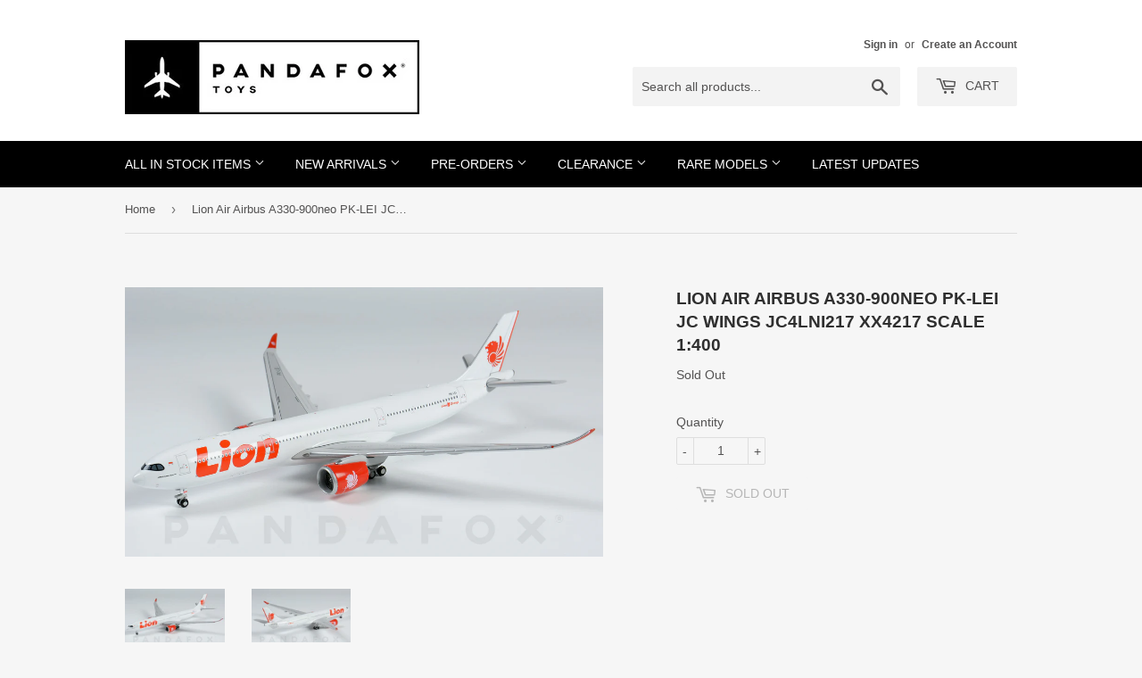

--- FILE ---
content_type: text/html; charset=utf-8
request_url: https://pandafoxtoys.com/products/jc4lni217
body_size: 20846
content:
<!doctype html>
<!--[if lt IE 7]><html class="no-js lt-ie9 lt-ie8 lt-ie7" lang="en"> <![endif]-->
<!--[if IE 7]><html class="no-js lt-ie9 lt-ie8" lang="en"> <![endif]-->
<!--[if IE 8]><html class="no-js lt-ie9" lang="en"> <![endif]-->
<!--[if IE 9 ]><html class="ie9 no-js"> <![endif]-->
<!--[if (gt IE 9)|!(IE)]><!--> <html class="no-touch no-js"> <!--<![endif]-->
<head><!-- Basic page needs ================================================== -->
  <meta charset="utf-8">
  <meta http-equiv="X-UA-Compatible" content="IE=edge,chrome=1">

  
  <link rel="shortcut icon" href="//pandafoxtoys.com/cdn/shop/files/Favicon_32px_32x32.jpg?v=1613539069" type="image/png" />
  

  <!-- Title and description ================================================== -->
  <title>
  Lion Air Airbus A330-900neo PK-LEI JC Wings JC4LNI217 XX4217 Scale 1:4 &ndash; PandaFox Toys
  </title>


  
    <meta name="description" content="Free shipping on all US domestic orders! High quality collectible die-cast model with realistic print of airline livery and surface details.">
  

  <!-- Product meta ================================================== -->
<meta property="og:site_name" content="PandaFox Toys">
<meta property="og:url" content="https://pandafoxtoys.com/products/jc4lni217">
<meta property="og:title" content="Lion Air Airbus A330-900neo PK-LEI JC Wings JC4LNI217 XX4217 Scale 1:400">
<meta property="og:type" content="product">
<meta property="og:description" content="Free shipping on all US domestic orders! High quality collectible die-cast model with realistic print of airline livery and surface details."><meta property="og:price:amount" content="47.12">
  <meta property="og:price:currency" content="USD"><meta property="og:image" content="http://pandafoxtoys.com/cdn/shop/products/JC4LNI217_1copy_1024x1024.jpg?v=1589608751"><meta property="og:image" content="http://pandafoxtoys.com/cdn/shop/products/JC4LNI217_2copy_1024x1024.jpg?v=1589608751">
<meta property="og:image:secure_url" content="https://pandafoxtoys.com/cdn/shop/products/JC4LNI217_1copy_1024x1024.jpg?v=1589608751"><meta property="og:image:secure_url" content="https://pandafoxtoys.com/cdn/shop/products/JC4LNI217_2copy_1024x1024.jpg?v=1589608751">



  <meta name="twitter:card" content="summary_large_image">
  <meta name="twitter:image" content="https://pandafoxtoys.com/cdn/shop/products/JC4LNI217_1copy_1024x1024.jpg?v=1589608751">
  <meta name="twitter:image:width" content="480">
  <meta name="twitter:image:height" content="480">

<meta name="twitter:title" content="Lion Air Airbus A330-900neo PK-LEI JC Wings JC4LNI217 XX4217 Scale 1:400">
<meta name="twitter:description" content="Free shipping on all US domestic orders! High quality collectible die-cast model with realistic print of airline livery and surface details.">

<!-- Helpers ================================================== -->
  <link rel="canonical" href="https://pandafoxtoys.com/products/jc4lni217">
  <meta name="viewport" content="width=device-width,initial-scale=1">

  <!-- CSS ================================================== -->
  <link href="//pandafoxtoys.com/cdn/shop/t/14/assets/theme.scss.css?v=22258276592637905091765267373" rel="stylesheet" type="text/css" media="all" />
  




  <!-- Header hook for plugins ================================================== -->
  <script>window.performance && window.performance.mark && window.performance.mark('shopify.content_for_header.start');</script><meta id="shopify-digital-wallet" name="shopify-digital-wallet" content="/20299151/digital_wallets/dialog">
<meta name="shopify-checkout-api-token" content="dcbc035b28e3754ec4d7f417ac2708b0">
<link rel="alternate" type="application/json+oembed" href="https://pandafoxtoys.com/products/jc4lni217.oembed">
<script async="async" src="/checkouts/internal/preloads.js?locale=en-US"></script>
<link rel="preconnect" href="https://shop.app" crossorigin="anonymous">
<script async="async" src="https://shop.app/checkouts/internal/preloads.js?locale=en-US&shop_id=20299151" crossorigin="anonymous"></script>
<script id="apple-pay-shop-capabilities" type="application/json">{"shopId":20299151,"countryCode":"US","currencyCode":"USD","merchantCapabilities":["supports3DS"],"merchantId":"gid:\/\/shopify\/Shop\/20299151","merchantName":"PandaFox Toys","requiredBillingContactFields":["postalAddress","email","phone"],"requiredShippingContactFields":["postalAddress","email","phone"],"shippingType":"shipping","supportedNetworks":["visa","masterCard","amex","discover","elo","jcb"],"total":{"type":"pending","label":"PandaFox Toys","amount":"1.00"},"shopifyPaymentsEnabled":true,"supportsSubscriptions":true}</script>
<script id="shopify-features" type="application/json">{"accessToken":"dcbc035b28e3754ec4d7f417ac2708b0","betas":["rich-media-storefront-analytics"],"domain":"pandafoxtoys.com","predictiveSearch":true,"shopId":20299151,"locale":"en"}</script>
<script>var Shopify = Shopify || {};
Shopify.shop = "pandafox-toys.myshopify.com";
Shopify.locale = "en";
Shopify.currency = {"active":"USD","rate":"1.0"};
Shopify.country = "US";
Shopify.theme = {"name":"THEME SUPPORT | Copy of Update 2021-01-10 Cust...","id":132675240034,"schema_name":"Supply","schema_version":"2.0.5","theme_store_id":679,"role":"main"};
Shopify.theme.handle = "null";
Shopify.theme.style = {"id":null,"handle":null};
Shopify.cdnHost = "pandafoxtoys.com/cdn";
Shopify.routes = Shopify.routes || {};
Shopify.routes.root = "/";</script>
<script type="module">!function(o){(o.Shopify=o.Shopify||{}).modules=!0}(window);</script>
<script>!function(o){function n(){var o=[];function n(){o.push(Array.prototype.slice.apply(arguments))}return n.q=o,n}var t=o.Shopify=o.Shopify||{};t.loadFeatures=n(),t.autoloadFeatures=n()}(window);</script>
<script>
  window.ShopifyPay = window.ShopifyPay || {};
  window.ShopifyPay.apiHost = "shop.app\/pay";
  window.ShopifyPay.redirectState = null;
</script>
<script id="shop-js-analytics" type="application/json">{"pageType":"product"}</script>
<script defer="defer" async type="module" src="//pandafoxtoys.com/cdn/shopifycloud/shop-js/modules/v2/client.init-shop-cart-sync_WVOgQShq.en.esm.js"></script>
<script defer="defer" async type="module" src="//pandafoxtoys.com/cdn/shopifycloud/shop-js/modules/v2/chunk.common_C_13GLB1.esm.js"></script>
<script defer="defer" async type="module" src="//pandafoxtoys.com/cdn/shopifycloud/shop-js/modules/v2/chunk.modal_CLfMGd0m.esm.js"></script>
<script type="module">
  await import("//pandafoxtoys.com/cdn/shopifycloud/shop-js/modules/v2/client.init-shop-cart-sync_WVOgQShq.en.esm.js");
await import("//pandafoxtoys.com/cdn/shopifycloud/shop-js/modules/v2/chunk.common_C_13GLB1.esm.js");
await import("//pandafoxtoys.com/cdn/shopifycloud/shop-js/modules/v2/chunk.modal_CLfMGd0m.esm.js");

  window.Shopify.SignInWithShop?.initShopCartSync?.({"fedCMEnabled":true,"windoidEnabled":true});

</script>
<script>
  window.Shopify = window.Shopify || {};
  if (!window.Shopify.featureAssets) window.Shopify.featureAssets = {};
  window.Shopify.featureAssets['shop-js'] = {"shop-cart-sync":["modules/v2/client.shop-cart-sync_DuR37GeY.en.esm.js","modules/v2/chunk.common_C_13GLB1.esm.js","modules/v2/chunk.modal_CLfMGd0m.esm.js"],"init-fed-cm":["modules/v2/client.init-fed-cm_BucUoe6W.en.esm.js","modules/v2/chunk.common_C_13GLB1.esm.js","modules/v2/chunk.modal_CLfMGd0m.esm.js"],"shop-toast-manager":["modules/v2/client.shop-toast-manager_B0JfrpKj.en.esm.js","modules/v2/chunk.common_C_13GLB1.esm.js","modules/v2/chunk.modal_CLfMGd0m.esm.js"],"init-shop-cart-sync":["modules/v2/client.init-shop-cart-sync_WVOgQShq.en.esm.js","modules/v2/chunk.common_C_13GLB1.esm.js","modules/v2/chunk.modal_CLfMGd0m.esm.js"],"shop-button":["modules/v2/client.shop-button_B_U3bv27.en.esm.js","modules/v2/chunk.common_C_13GLB1.esm.js","modules/v2/chunk.modal_CLfMGd0m.esm.js"],"init-windoid":["modules/v2/client.init-windoid_DuP9q_di.en.esm.js","modules/v2/chunk.common_C_13GLB1.esm.js","modules/v2/chunk.modal_CLfMGd0m.esm.js"],"shop-cash-offers":["modules/v2/client.shop-cash-offers_BmULhtno.en.esm.js","modules/v2/chunk.common_C_13GLB1.esm.js","modules/v2/chunk.modal_CLfMGd0m.esm.js"],"pay-button":["modules/v2/client.pay-button_CrPSEbOK.en.esm.js","modules/v2/chunk.common_C_13GLB1.esm.js","modules/v2/chunk.modal_CLfMGd0m.esm.js"],"init-customer-accounts":["modules/v2/client.init-customer-accounts_jNk9cPYQ.en.esm.js","modules/v2/client.shop-login-button_DJ5ldayH.en.esm.js","modules/v2/chunk.common_C_13GLB1.esm.js","modules/v2/chunk.modal_CLfMGd0m.esm.js"],"avatar":["modules/v2/client.avatar_BTnouDA3.en.esm.js"],"checkout-modal":["modules/v2/client.checkout-modal_pBPyh9w8.en.esm.js","modules/v2/chunk.common_C_13GLB1.esm.js","modules/v2/chunk.modal_CLfMGd0m.esm.js"],"init-shop-for-new-customer-accounts":["modules/v2/client.init-shop-for-new-customer-accounts_BUoCy7a5.en.esm.js","modules/v2/client.shop-login-button_DJ5ldayH.en.esm.js","modules/v2/chunk.common_C_13GLB1.esm.js","modules/v2/chunk.modal_CLfMGd0m.esm.js"],"init-customer-accounts-sign-up":["modules/v2/client.init-customer-accounts-sign-up_CnczCz9H.en.esm.js","modules/v2/client.shop-login-button_DJ5ldayH.en.esm.js","modules/v2/chunk.common_C_13GLB1.esm.js","modules/v2/chunk.modal_CLfMGd0m.esm.js"],"init-shop-email-lookup-coordinator":["modules/v2/client.init-shop-email-lookup-coordinator_CzjY5t9o.en.esm.js","modules/v2/chunk.common_C_13GLB1.esm.js","modules/v2/chunk.modal_CLfMGd0m.esm.js"],"shop-follow-button":["modules/v2/client.shop-follow-button_CsYC63q7.en.esm.js","modules/v2/chunk.common_C_13GLB1.esm.js","modules/v2/chunk.modal_CLfMGd0m.esm.js"],"shop-login-button":["modules/v2/client.shop-login-button_DJ5ldayH.en.esm.js","modules/v2/chunk.common_C_13GLB1.esm.js","modules/v2/chunk.modal_CLfMGd0m.esm.js"],"shop-login":["modules/v2/client.shop-login_B9ccPdmx.en.esm.js","modules/v2/chunk.common_C_13GLB1.esm.js","modules/v2/chunk.modal_CLfMGd0m.esm.js"],"lead-capture":["modules/v2/client.lead-capture_D0K_KgYb.en.esm.js","modules/v2/chunk.common_C_13GLB1.esm.js","modules/v2/chunk.modal_CLfMGd0m.esm.js"],"payment-terms":["modules/v2/client.payment-terms_BWmiNN46.en.esm.js","modules/v2/chunk.common_C_13GLB1.esm.js","modules/v2/chunk.modal_CLfMGd0m.esm.js"]};
</script>
<script>(function() {
  var isLoaded = false;
  function asyncLoad() {
    if (isLoaded) return;
    isLoaded = true;
    var urls = ["https:\/\/api.ns8.com\/v1\/analytics\/script\/62132224?name=latestVisitors\u0026shop=pandafox-toys.myshopify.com","https:\/\/js.smile.io\/v1\/smile-shopify.js?shop=pandafox-toys.myshopify.com","https:\/\/str.rise-ai.com\/?shop=pandafox-toys.myshopify.com","https:\/\/strn.rise-ai.com\/?shop=pandafox-toys.myshopify.com","https:\/\/widget-api-ng.yeps.io\/loader\/0192489b-c034-2e99-367d-c3c846c3e06e.js?shop=pandafox-toys.myshopify.com","https:\/\/cdn.one.store\/javascript\/dist\/1.0\/jcr-widget.js?account_id=shopify:pandafox-toys.myshopify.com\u0026shop=pandafox-toys.myshopify.com"];
    for (var i = 0; i < urls.length; i++) {
      var s = document.createElement('script');
      s.type = 'text/javascript';
      s.async = true;
      s.src = urls[i];
      var x = document.getElementsByTagName('script')[0];
      x.parentNode.insertBefore(s, x);
    }
  };
  if(window.attachEvent) {
    window.attachEvent('onload', asyncLoad);
  } else {
    window.addEventListener('load', asyncLoad, false);
  }
})();</script>
<script id="__st">var __st={"a":20299151,"offset":-28800,"reqid":"c6c26820-7b89-4043-b6ab-8b9ed1e8743f-1769611055","pageurl":"pandafoxtoys.com\/products\/jc4lni217","u":"25fb42daaabd","p":"product","rtyp":"product","rid":4426476683362};</script>
<script>window.ShopifyPaypalV4VisibilityTracking = true;</script>
<script id="captcha-bootstrap">!function(){'use strict';const t='contact',e='account',n='new_comment',o=[[t,t],['blogs',n],['comments',n],[t,'customer']],c=[[e,'customer_login'],[e,'guest_login'],[e,'recover_customer_password'],[e,'create_customer']],r=t=>t.map((([t,e])=>`form[action*='/${t}']:not([data-nocaptcha='true']) input[name='form_type'][value='${e}']`)).join(','),a=t=>()=>t?[...document.querySelectorAll(t)].map((t=>t.form)):[];function s(){const t=[...o],e=r(t);return a(e)}const i='password',u='form_key',d=['recaptcha-v3-token','g-recaptcha-response','h-captcha-response',i],f=()=>{try{return window.sessionStorage}catch{return}},m='__shopify_v',_=t=>t.elements[u];function p(t,e,n=!1){try{const o=window.sessionStorage,c=JSON.parse(o.getItem(e)),{data:r}=function(t){const{data:e,action:n}=t;return t[m]||n?{data:e,action:n}:{data:t,action:n}}(c);for(const[e,n]of Object.entries(r))t.elements[e]&&(t.elements[e].value=n);n&&o.removeItem(e)}catch(o){console.error('form repopulation failed',{error:o})}}const l='form_type',E='cptcha';function T(t){t.dataset[E]=!0}const w=window,h=w.document,L='Shopify',v='ce_forms',y='captcha';let A=!1;((t,e)=>{const n=(g='f06e6c50-85a8-45c8-87d0-21a2b65856fe',I='https://cdn.shopify.com/shopifycloud/storefront-forms-hcaptcha/ce_storefront_forms_captcha_hcaptcha.v1.5.2.iife.js',D={infoText:'Protected by hCaptcha',privacyText:'Privacy',termsText:'Terms'},(t,e,n)=>{const o=w[L][v],c=o.bindForm;if(c)return c(t,g,e,D).then(n);var r;o.q.push([[t,g,e,D],n]),r=I,A||(h.body.append(Object.assign(h.createElement('script'),{id:'captcha-provider',async:!0,src:r})),A=!0)});var g,I,D;w[L]=w[L]||{},w[L][v]=w[L][v]||{},w[L][v].q=[],w[L][y]=w[L][y]||{},w[L][y].protect=function(t,e){n(t,void 0,e),T(t)},Object.freeze(w[L][y]),function(t,e,n,w,h,L){const[v,y,A,g]=function(t,e,n){const i=e?o:[],u=t?c:[],d=[...i,...u],f=r(d),m=r(i),_=r(d.filter((([t,e])=>n.includes(e))));return[a(f),a(m),a(_),s()]}(w,h,L),I=t=>{const e=t.target;return e instanceof HTMLFormElement?e:e&&e.form},D=t=>v().includes(t);t.addEventListener('submit',(t=>{const e=I(t);if(!e)return;const n=D(e)&&!e.dataset.hcaptchaBound&&!e.dataset.recaptchaBound,o=_(e),c=g().includes(e)&&(!o||!o.value);(n||c)&&t.preventDefault(),c&&!n&&(function(t){try{if(!f())return;!function(t){const e=f();if(!e)return;const n=_(t);if(!n)return;const o=n.value;o&&e.removeItem(o)}(t);const e=Array.from(Array(32),(()=>Math.random().toString(36)[2])).join('');!function(t,e){_(t)||t.append(Object.assign(document.createElement('input'),{type:'hidden',name:u})),t.elements[u].value=e}(t,e),function(t,e){const n=f();if(!n)return;const o=[...t.querySelectorAll(`input[type='${i}']`)].map((({name:t})=>t)),c=[...d,...o],r={};for(const[a,s]of new FormData(t).entries())c.includes(a)||(r[a]=s);n.setItem(e,JSON.stringify({[m]:1,action:t.action,data:r}))}(t,e)}catch(e){console.error('failed to persist form',e)}}(e),e.submit())}));const S=(t,e)=>{t&&!t.dataset[E]&&(n(t,e.some((e=>e===t))),T(t))};for(const o of['focusin','change'])t.addEventListener(o,(t=>{const e=I(t);D(e)&&S(e,y())}));const B=e.get('form_key'),M=e.get(l),P=B&&M;t.addEventListener('DOMContentLoaded',(()=>{const t=y();if(P)for(const e of t)e.elements[l].value===M&&p(e,B);[...new Set([...A(),...v().filter((t=>'true'===t.dataset.shopifyCaptcha))])].forEach((e=>S(e,t)))}))}(h,new URLSearchParams(w.location.search),n,t,e,['guest_login'])})(!0,!0)}();</script>
<script integrity="sha256-4kQ18oKyAcykRKYeNunJcIwy7WH5gtpwJnB7kiuLZ1E=" data-source-attribution="shopify.loadfeatures" defer="defer" src="//pandafoxtoys.com/cdn/shopifycloud/storefront/assets/storefront/load_feature-a0a9edcb.js" crossorigin="anonymous"></script>
<script crossorigin="anonymous" defer="defer" src="//pandafoxtoys.com/cdn/shopifycloud/storefront/assets/shopify_pay/storefront-65b4c6d7.js?v=20250812"></script>
<script data-source-attribution="shopify.dynamic_checkout.dynamic.init">var Shopify=Shopify||{};Shopify.PaymentButton=Shopify.PaymentButton||{isStorefrontPortableWallets:!0,init:function(){window.Shopify.PaymentButton.init=function(){};var t=document.createElement("script");t.src="https://pandafoxtoys.com/cdn/shopifycloud/portable-wallets/latest/portable-wallets.en.js",t.type="module",document.head.appendChild(t)}};
</script>
<script data-source-attribution="shopify.dynamic_checkout.buyer_consent">
  function portableWalletsHideBuyerConsent(e){var t=document.getElementById("shopify-buyer-consent"),n=document.getElementById("shopify-subscription-policy-button");t&&n&&(t.classList.add("hidden"),t.setAttribute("aria-hidden","true"),n.removeEventListener("click",e))}function portableWalletsShowBuyerConsent(e){var t=document.getElementById("shopify-buyer-consent"),n=document.getElementById("shopify-subscription-policy-button");t&&n&&(t.classList.remove("hidden"),t.removeAttribute("aria-hidden"),n.addEventListener("click",e))}window.Shopify?.PaymentButton&&(window.Shopify.PaymentButton.hideBuyerConsent=portableWalletsHideBuyerConsent,window.Shopify.PaymentButton.showBuyerConsent=portableWalletsShowBuyerConsent);
</script>
<script data-source-attribution="shopify.dynamic_checkout.cart.bootstrap">document.addEventListener("DOMContentLoaded",(function(){function t(){return document.querySelector("shopify-accelerated-checkout-cart, shopify-accelerated-checkout")}if(t())Shopify.PaymentButton.init();else{new MutationObserver((function(e,n){t()&&(Shopify.PaymentButton.init(),n.disconnect())})).observe(document.body,{childList:!0,subtree:!0})}}));
</script>
<link id="shopify-accelerated-checkout-styles" rel="stylesheet" media="screen" href="https://pandafoxtoys.com/cdn/shopifycloud/portable-wallets/latest/accelerated-checkout-backwards-compat.css" crossorigin="anonymous">
<style id="shopify-accelerated-checkout-cart">
        #shopify-buyer-consent {
  margin-top: 1em;
  display: inline-block;
  width: 100%;
}

#shopify-buyer-consent.hidden {
  display: none;
}

#shopify-subscription-policy-button {
  background: none;
  border: none;
  padding: 0;
  text-decoration: underline;
  font-size: inherit;
  cursor: pointer;
}

#shopify-subscription-policy-button::before {
  box-shadow: none;
}

      </style>

<script>window.performance && window.performance.mark && window.performance.mark('shopify.content_for_header.end');</script>

  

<!--[if lt IE 9]>
<script src="//cdnjs.cloudflare.com/ajax/libs/html5shiv/3.7.2/html5shiv.min.js" type="text/javascript"></script>
<script src="//pandafoxtoys.com/cdn/shop/t/14/assets/respond.min.js?v=4843" type="text/javascript"></script>
<link href="//pandafoxtoys.com/cdn/shop/t/14/assets/respond-proxy.html" id="respond-proxy" rel="respond-proxy" />
<link href="//pandafoxtoys.com/search?q=1946e60ebb37c9c4abde643c4447efe7" id="respond-redirect" rel="respond-redirect" />
<script src="//pandafoxtoys.com/search?q=1946e60ebb37c9c4abde643c4447efe7" type="text/javascript"></script>
<![endif]-->
<!--[if (lte IE 9) ]><script src="//pandafoxtoys.com/cdn/shop/t/14/assets/match-media.min.js?v=4843" type="text/javascript"></script><![endif]-->


  
  

  <script src="//ajax.googleapis.com/ajax/libs/jquery/1.11.0/jquery.min.js" type="text/javascript"></script>


  <!--[if (gt IE 9)|!(IE)]><!--><script src="//pandafoxtoys.com/cdn/shop/t/14/assets/vendor.js?v=77006336269012142731742309183" defer="defer"></script><!--<![endif]-->
  <!--[if lte IE 9]><script src="//pandafoxtoys.com/cdn/shop/t/14/assets/vendor.js?v=77006336269012142731742309183"></script><![endif]-->

  <!--[if (gt IE 9)|!(IE)]><!--><script src="//pandafoxtoys.com/cdn/shop/t/14/assets/theme.js?v=160645623724790334071742309183" defer="defer"></script><!--<![endif]-->
  <!--[if lte IE 9]><script src="//pandafoxtoys.com/cdn/shop/t/14/assets/theme.js?v=160645623724790334071742309183"></script><![endif]-->



<script> mydata ={"preorderSetting":{"pre_badges":"No","force_preorder":null,"badge_text":"Pre-Order","badge_bk":"FF1919","badge_color":"ffffff","badgeShape":"Rectangle","badgePosition":"top_right","badge_text_size":"11","animateclass":"hvr-no","global_preorderlimit":"","button_text":"Pre-order","button_message":"Available soon","nopreordermessage":"No Pre-Order for this product","mode":"always","position":"bottom_desc","button_color":"#000000","button_text_color":"#FFFFFF","button_text_size":"15px","button_font_weight":"normal","button_width":"100%","button_top_margin":"5px","button_radius":"0px","tooltip_bkcolor":"#000000","tooltip_opt":"No","tooltip_textcolor":"#FFFFFF","custom_note":"Pre-order Item","custom_note_label":"Note","qty_limit":"","qty_check":"No","error_customer_msg":"Sorry..!! This much quantity is not available. You can avail maximum","enable_country":"","location_enable":"No","error_message_geo":"Sorry !!! No Pre-Order available at this location.","mandatory_for_customers":"No","customer_delivery_date_feature":"No","customer_delivery_time_feature":"No","customer_delivery_label":"Schedule Delivery"},"developerSetting":{"formselector":"form[action^=\"\/cart\/add\"], form[action=\"\/cart\/add\"]:first, form[action=\"\/zh-TW\/cart\/add\"]:first, form[action=\"\/ko\/cart\/add\"]:first, form[action=\"\/es\/cart\/add\"]:first,form[action=\"\/en\/cart\/add\"]:first, form[action=\"\/de\/cart\/add\"]:first, form[action=\"\/cy\/cart\/add\"]:first, form[action=\"\/cart\/add.js\"]:first, form[action=\"\/fr\/cart\/add\"]:first, form[action=\"\/ar\/cart\/add\"], form[action=\"\/zh-cn\/cart\/add\"]","buttonselector":"button[name=\"add\"]:first, input[name=\"add\"]:first, input[data-action=\"add-to-cart\"], #button-add-to-cart, button.product-form--add-to-cart, button.product-form--atc-button, button.addtocart-button-active, button.product-submit, button.ProductForm__AddToCart, [type=submit]:visible:first","variantselector1":".product__variant, select:not(.selectoption_id,.product-form__quantity, .delivery_time), .single-option-selector, input[name=\"Size\"], .ProductForm__Variants .ProductForm__Option input[type=\"radio\"]","variantselector2":"input[name=\"quantity\"]","variantselector3":"","tags_badges":"","badges_allpages":"","badges_allpages_hide_attr":"","checkoutattr":"input[name=\"checkout\"], button[name=\"checkout\"]","subtotalclass":".cart-subtotal","partialtext":"Partial Deposit:","remainingtext":"Due Balance:","drawerbuttonattr":"#ajaxifyModal #ajaxifyCart button[name=\"checkout\"]","drawersubtotal":"","drawerevents":".sd_preorder, header a[href=\"\/cart\"]","remainingenable":"Yes"},"generalSetting":{"counter_theme":"sd_counter1","comingsoontext":"Coming Soon","notify_autosent":"no_disable","coupon_option":"No","account_coupon":"No","auto_coupon":"No","shipping1":"No","shipping2":"No","tax_1":"No","tax_2":"No","com_badges":null,"com_badge_text":"Coming-Soon","com_badge_bk":"FF1919","com_badge_color":"ffff","com_badge_text_size":"11px","comBadgeShape":"Rectangle","comBadgePosition":"top_right","enable_favicon":"No","favbgcolor":"FF0000","favtxtcolor":"FFf","preorder_mode":"mode1","global_preorderlimit":"","mixed_cart":"No","mixed_cart_mode":"inline","mixed_cart_heading":"Warning: you have pre-order and in-stock products in the same cart","mixed_cart_content":"Shipment of your in-stock items may be delayed until your pre-order item is ready for shipping."},"notifySetting":{"enablenotify":"No","notify_type":"slide","notifylinktext":"Notify me","sd_notifybuttontext":"Notify me","notifylinktextcolor":"000","notifylink_bkcolor":"fff","notify_textalign":"left","notify_link_txtsize":"14","notify_link_deco":"underline","notify_link_weight":"normal","en_inject":"No","selectinject":"Inject after","injectevent":"CLASS","injectvalue":"sd-advanced-preorder"},"partialSettings":{"payment_type_text":"Pre-order Item","full_partial":"Yes","fullpay_text":"Pay Now","partialpay_text":"Pay When Ship","cart_total":"No","total_text":"Partial Cart","checkout_text":"Partial Checkout","note_checkout1":"Initial Partial Payment (Check ","note_checkout2":"Final Partial Payment","full_note_checkout":"Pay initial payment -","partial_cart":"No","partial_msg_txt":null,"account_login":"optional","fullpay_message_text":"We will ship as soon as the item is available","partialpay_message_text":"We will send an invoice when the item is available","fullpaybtntext":"Add to Cart","partialpaybtntext":"Add to Cart","par_badges":"No","par_badge_text":"Partial-Order","par_badge_bk":"FF1919","par_badge_color":"ffff","par_badge_text_size":"11px","enabletimer":"No","timermsg":"Hurry Up !!","timertextcolor":"000","timerbkg":"ddd","timeralign":"left","timertextweight":"normal","timer":"25","timer_border":"none","timerborderpx":"1","timerbordercolor":"000","custom_priceonoff":"No","custom_paytext":"Custom Price"},"AccountPageSetting":{"float_button":"No"},"app":{"appenable":"Yes","memberplan":"standard","status_activation":"active","p_status_activation":null,"advanced_premium":null,"today_date_time":"2026-01-28","today_time":"06:37"}}
		var sd_productJson = {"id":4426476683362,"title":"Lion Air Airbus A330-900neo PK-LEI JC Wings JC4LNI217 XX4217 Scale 1:400","handle":"jc4lni217","description":"\u003cp\u003e\u003cstrong\u003ePRODUCT DESCRIPTION\u003c\/strong\u003e\u003c\/p\u003e\n\u003cul\u003e\n\u003cli\u003eHigh quality collectible die-cast model.\u003c\/li\u003e\n\u003cli\u003eMetal construction.\u003c\/li\u003e\n\u003cli\u003ePre-assembled and ready to display.\u003c\/li\u003e\n\u003cli\u003eRealistic print of airline livery.\u003c\/li\u003e\n\u003cli\u003eAccurate details on the surface such as antennas, registration, panel lines and windows.\u003c\/li\u003e\n\u003c\/ul\u003e\n\u003cbr\u003e\n\u003cul\u003e\u003c\/ul\u003e\n\u003cp\u003e\u003cstrong\u003ePRODUCT SPECIFICATIONS\u003c\/strong\u003e\u003c\/p\u003e\n\u003ctable width=\"100%\"\u003e\n\u003ctbody\u003e\n\u003ctr\u003e\n\u003ctd\u003eLivery\u003c\/td\u003e\n\u003ctd\u003eLion Air\u003c\/td\u003e\n\u003c\/tr\u003e\n\u003ctr\u003e\n\u003ctd\u003eAircraft\u003c\/td\u003e\n\u003ctd\u003eAirbus A330-900neo\u003c\/td\u003e\n\u003c\/tr\u003e\n\u003ctr\u003e\n\u003ctd\u003eRegistration\u003c\/td\u003e\n\u003ctd\u003ePK-LEI\u003c\/td\u003e\n\u003c\/tr\u003e\n\u003ctr\u003e\n\u003ctd\u003eManufacturer\u003c\/td\u003e\n\u003ctd\u003eJC Wings\u003c\/td\u003e\n\u003c\/tr\u003e\n\u003ctr\u003e\n\u003ctd\u003eScale\u003c\/td\u003e\n\u003ctd\u003e1:400\u003c\/td\u003e\n\u003c\/tr\u003e\n\u003ctr\u003e\n\u003ctd\u003eMaterial\u003c\/td\u003e\n\u003ctd\u003eMetal\u003c\/td\u003e\n\u003c\/tr\u003e\n\u003ctr\u003e\n\u003ctd\u003eLength x Wingspan\u003c\/td\u003e\n\u003ctd\u003e6.27\" x\u003cspan\u003e \u003c\/span\u003e\u003cspan\u003e6.30\u003c\/span\u003e\"\u003c\/td\u003e\n\u003c\/tr\u003e\n\u003ctr\u003e\n\u003ctd\u003eLanding gears\u003c\/td\u003e\n\u003ctd\u003e\u003cspan\u003eFixed with fuselage\u003c\/span\u003e\u003c\/td\u003e\n\u003c\/tr\u003e\n\u003ctr\u003e\n\u003ctd\u003eDisplay stand\u003c\/td\u003e\n\u003ctd\u003eNot included\u003c\/td\u003e\n\u003c\/tr\u003e\n\u003c\/tbody\u003e\n\u003c\/table\u003e","published_at":"2020-05-15T22:57:59-07:00","created_at":"2020-05-15T22:59:10-07:00","vendor":"JC Wings","type":"Sold Out","tags":["Aircraft_Airbus A330","Livery_Lion Air","Manufacturer_JC Wings","Scale_1:400"],"price":4712,"price_min":4712,"price_max":4712,"available":false,"price_varies":false,"compare_at_price":5890,"compare_at_price_min":5890,"compare_at_price_max":5890,"compare_at_price_varies":false,"variants":[{"id":31640930975842,"title":"Default Title","option1":"Default Title","option2":null,"option3":null,"sku":"JC4LNI217","requires_shipping":true,"taxable":true,"featured_image":null,"available":false,"name":"Lion Air Airbus A330-900neo PK-LEI JC Wings JC4LNI217 XX4217 Scale 1:400","public_title":null,"options":["Default Title"],"price":4712,"weight":408,"compare_at_price":5890,"inventory_quantity":-1,"inventory_management":"shopify","inventory_policy":"deny","barcode":"","requires_selling_plan":false,"selling_plan_allocations":[]}],"images":["\/\/pandafoxtoys.com\/cdn\/shop\/products\/JC4LNI217_1copy.jpg?v=1589608751","\/\/pandafoxtoys.com\/cdn\/shop\/products\/JC4LNI217_2copy.jpg?v=1589608751"],"featured_image":"\/\/pandafoxtoys.com\/cdn\/shop\/products\/JC4LNI217_1copy.jpg?v=1589608751","options":["Title"],"media":[{"alt":null,"id":6130297372770,"position":1,"preview_image":{"aspect_ratio":1.778,"height":1080,"width":1920,"src":"\/\/pandafoxtoys.com\/cdn\/shop\/products\/JC4LNI217_1copy.jpg?v=1589608751"},"aspect_ratio":1.778,"height":1080,"media_type":"image","src":"\/\/pandafoxtoys.com\/cdn\/shop\/products\/JC4LNI217_1copy.jpg?v=1589608751","width":1920},{"alt":null,"id":6130297405538,"position":2,"preview_image":{"aspect_ratio":1.778,"height":1080,"width":1920,"src":"\/\/pandafoxtoys.com\/cdn\/shop\/products\/JC4LNI217_2copy.jpg?v=1589608751"},"aspect_ratio":1.778,"height":1080,"media_type":"image","src":"\/\/pandafoxtoys.com\/cdn\/shop\/products\/JC4LNI217_2copy.jpg?v=1589608751","width":1920}],"requires_selling_plan":false,"selling_plan_groups":[],"content":"\u003cp\u003e\u003cstrong\u003ePRODUCT DESCRIPTION\u003c\/strong\u003e\u003c\/p\u003e\n\u003cul\u003e\n\u003cli\u003eHigh quality collectible die-cast model.\u003c\/li\u003e\n\u003cli\u003eMetal construction.\u003c\/li\u003e\n\u003cli\u003ePre-assembled and ready to display.\u003c\/li\u003e\n\u003cli\u003eRealistic print of airline livery.\u003c\/li\u003e\n\u003cli\u003eAccurate details on the surface such as antennas, registration, panel lines and windows.\u003c\/li\u003e\n\u003c\/ul\u003e\n\u003cbr\u003e\n\u003cul\u003e\u003c\/ul\u003e\n\u003cp\u003e\u003cstrong\u003ePRODUCT SPECIFICATIONS\u003c\/strong\u003e\u003c\/p\u003e\n\u003ctable width=\"100%\"\u003e\n\u003ctbody\u003e\n\u003ctr\u003e\n\u003ctd\u003eLivery\u003c\/td\u003e\n\u003ctd\u003eLion Air\u003c\/td\u003e\n\u003c\/tr\u003e\n\u003ctr\u003e\n\u003ctd\u003eAircraft\u003c\/td\u003e\n\u003ctd\u003eAirbus A330-900neo\u003c\/td\u003e\n\u003c\/tr\u003e\n\u003ctr\u003e\n\u003ctd\u003eRegistration\u003c\/td\u003e\n\u003ctd\u003ePK-LEI\u003c\/td\u003e\n\u003c\/tr\u003e\n\u003ctr\u003e\n\u003ctd\u003eManufacturer\u003c\/td\u003e\n\u003ctd\u003eJC Wings\u003c\/td\u003e\n\u003c\/tr\u003e\n\u003ctr\u003e\n\u003ctd\u003eScale\u003c\/td\u003e\n\u003ctd\u003e1:400\u003c\/td\u003e\n\u003c\/tr\u003e\n\u003ctr\u003e\n\u003ctd\u003eMaterial\u003c\/td\u003e\n\u003ctd\u003eMetal\u003c\/td\u003e\n\u003c\/tr\u003e\n\u003ctr\u003e\n\u003ctd\u003eLength x Wingspan\u003c\/td\u003e\n\u003ctd\u003e6.27\" x\u003cspan\u003e \u003c\/span\u003e\u003cspan\u003e6.30\u003c\/span\u003e\"\u003c\/td\u003e\n\u003c\/tr\u003e\n\u003ctr\u003e\n\u003ctd\u003eLanding gears\u003c\/td\u003e\n\u003ctd\u003e\u003cspan\u003eFixed with fuselage\u003c\/span\u003e\u003c\/td\u003e\n\u003c\/tr\u003e\n\u003ctr\u003e\n\u003ctd\u003eDisplay stand\u003c\/td\u003e\n\u003ctd\u003eNot included\u003c\/td\u003e\n\u003c\/tr\u003e\n\u003c\/tbody\u003e\n\u003c\/table\u003e"} 
		</script>

		<script src="https://secure.gatewaypreorder.com/preorder/js/preorder.js?v=2.0"></script>
		









<script>
var advance_script = '{ "products": []}';  
</script>



		
  

  <!-- "snippets/shogun-head.liquid" was not rendered, the associated app was uninstalled -->
<!-- GSSTART Coming Soon code start. Do not change -->
<script type="text/javascript"> gsProductByVariant = {};  gsProductByVariant[31640930975842] =  0 ;   gsProductCSID = "4426476683362"; gsDefaultV = "31640930975842"; </script><script  type="text/javascript" src="https://gravity-software.com/js/shopify/pac_shop16641.js?v=gs43429d894d2ce9e29eb94df02330af12xx"></script>
<!-- Coming Soon code end. Do not change GSEND --><!-- BEGIN app block: shopify://apps/essential-announcer/blocks/app-embed/93b5429f-c8d6-4c33-ae14-250fd84f361b --><script>
  
    window.essentialAnnouncementConfigs = [];
  
  window.essentialAnnouncementMeta = {
    productCollections: [],
    productData: {"id":4426476683362,"title":"Lion Air Airbus A330-900neo PK-LEI JC Wings JC4LNI217 XX4217 Scale 1:400","handle":"jc4lni217","description":"\u003cp\u003e\u003cstrong\u003ePRODUCT DESCRIPTION\u003c\/strong\u003e\u003c\/p\u003e\n\u003cul\u003e\n\u003cli\u003eHigh quality collectible die-cast model.\u003c\/li\u003e\n\u003cli\u003eMetal construction.\u003c\/li\u003e\n\u003cli\u003ePre-assembled and ready to display.\u003c\/li\u003e\n\u003cli\u003eRealistic print of airline livery.\u003c\/li\u003e\n\u003cli\u003eAccurate details on the surface such as antennas, registration, panel lines and windows.\u003c\/li\u003e\n\u003c\/ul\u003e\n\u003cbr\u003e\n\u003cul\u003e\u003c\/ul\u003e\n\u003cp\u003e\u003cstrong\u003ePRODUCT SPECIFICATIONS\u003c\/strong\u003e\u003c\/p\u003e\n\u003ctable width=\"100%\"\u003e\n\u003ctbody\u003e\n\u003ctr\u003e\n\u003ctd\u003eLivery\u003c\/td\u003e\n\u003ctd\u003eLion Air\u003c\/td\u003e\n\u003c\/tr\u003e\n\u003ctr\u003e\n\u003ctd\u003eAircraft\u003c\/td\u003e\n\u003ctd\u003eAirbus A330-900neo\u003c\/td\u003e\n\u003c\/tr\u003e\n\u003ctr\u003e\n\u003ctd\u003eRegistration\u003c\/td\u003e\n\u003ctd\u003ePK-LEI\u003c\/td\u003e\n\u003c\/tr\u003e\n\u003ctr\u003e\n\u003ctd\u003eManufacturer\u003c\/td\u003e\n\u003ctd\u003eJC Wings\u003c\/td\u003e\n\u003c\/tr\u003e\n\u003ctr\u003e\n\u003ctd\u003eScale\u003c\/td\u003e\n\u003ctd\u003e1:400\u003c\/td\u003e\n\u003c\/tr\u003e\n\u003ctr\u003e\n\u003ctd\u003eMaterial\u003c\/td\u003e\n\u003ctd\u003eMetal\u003c\/td\u003e\n\u003c\/tr\u003e\n\u003ctr\u003e\n\u003ctd\u003eLength x Wingspan\u003c\/td\u003e\n\u003ctd\u003e6.27\" x\u003cspan\u003e \u003c\/span\u003e\u003cspan\u003e6.30\u003c\/span\u003e\"\u003c\/td\u003e\n\u003c\/tr\u003e\n\u003ctr\u003e\n\u003ctd\u003eLanding gears\u003c\/td\u003e\n\u003ctd\u003e\u003cspan\u003eFixed with fuselage\u003c\/span\u003e\u003c\/td\u003e\n\u003c\/tr\u003e\n\u003ctr\u003e\n\u003ctd\u003eDisplay stand\u003c\/td\u003e\n\u003ctd\u003eNot included\u003c\/td\u003e\n\u003c\/tr\u003e\n\u003c\/tbody\u003e\n\u003c\/table\u003e","published_at":"2020-05-15T22:57:59-07:00","created_at":"2020-05-15T22:59:10-07:00","vendor":"JC Wings","type":"Sold Out","tags":["Aircraft_Airbus A330","Livery_Lion Air","Manufacturer_JC Wings","Scale_1:400"],"price":4712,"price_min":4712,"price_max":4712,"available":false,"price_varies":false,"compare_at_price":5890,"compare_at_price_min":5890,"compare_at_price_max":5890,"compare_at_price_varies":false,"variants":[{"id":31640930975842,"title":"Default Title","option1":"Default Title","option2":null,"option3":null,"sku":"JC4LNI217","requires_shipping":true,"taxable":true,"featured_image":null,"available":false,"name":"Lion Air Airbus A330-900neo PK-LEI JC Wings JC4LNI217 XX4217 Scale 1:400","public_title":null,"options":["Default Title"],"price":4712,"weight":408,"compare_at_price":5890,"inventory_quantity":-1,"inventory_management":"shopify","inventory_policy":"deny","barcode":"","requires_selling_plan":false,"selling_plan_allocations":[]}],"images":["\/\/pandafoxtoys.com\/cdn\/shop\/products\/JC4LNI217_1copy.jpg?v=1589608751","\/\/pandafoxtoys.com\/cdn\/shop\/products\/JC4LNI217_2copy.jpg?v=1589608751"],"featured_image":"\/\/pandafoxtoys.com\/cdn\/shop\/products\/JC4LNI217_1copy.jpg?v=1589608751","options":["Title"],"media":[{"alt":null,"id":6130297372770,"position":1,"preview_image":{"aspect_ratio":1.778,"height":1080,"width":1920,"src":"\/\/pandafoxtoys.com\/cdn\/shop\/products\/JC4LNI217_1copy.jpg?v=1589608751"},"aspect_ratio":1.778,"height":1080,"media_type":"image","src":"\/\/pandafoxtoys.com\/cdn\/shop\/products\/JC4LNI217_1copy.jpg?v=1589608751","width":1920},{"alt":null,"id":6130297405538,"position":2,"preview_image":{"aspect_ratio":1.778,"height":1080,"width":1920,"src":"\/\/pandafoxtoys.com\/cdn\/shop\/products\/JC4LNI217_2copy.jpg?v=1589608751"},"aspect_ratio":1.778,"height":1080,"media_type":"image","src":"\/\/pandafoxtoys.com\/cdn\/shop\/products\/JC4LNI217_2copy.jpg?v=1589608751","width":1920}],"requires_selling_plan":false,"selling_plan_groups":[],"content":"\u003cp\u003e\u003cstrong\u003ePRODUCT DESCRIPTION\u003c\/strong\u003e\u003c\/p\u003e\n\u003cul\u003e\n\u003cli\u003eHigh quality collectible die-cast model.\u003c\/li\u003e\n\u003cli\u003eMetal construction.\u003c\/li\u003e\n\u003cli\u003ePre-assembled and ready to display.\u003c\/li\u003e\n\u003cli\u003eRealistic print of airline livery.\u003c\/li\u003e\n\u003cli\u003eAccurate details on the surface such as antennas, registration, panel lines and windows.\u003c\/li\u003e\n\u003c\/ul\u003e\n\u003cbr\u003e\n\u003cul\u003e\u003c\/ul\u003e\n\u003cp\u003e\u003cstrong\u003ePRODUCT SPECIFICATIONS\u003c\/strong\u003e\u003c\/p\u003e\n\u003ctable width=\"100%\"\u003e\n\u003ctbody\u003e\n\u003ctr\u003e\n\u003ctd\u003eLivery\u003c\/td\u003e\n\u003ctd\u003eLion Air\u003c\/td\u003e\n\u003c\/tr\u003e\n\u003ctr\u003e\n\u003ctd\u003eAircraft\u003c\/td\u003e\n\u003ctd\u003eAirbus A330-900neo\u003c\/td\u003e\n\u003c\/tr\u003e\n\u003ctr\u003e\n\u003ctd\u003eRegistration\u003c\/td\u003e\n\u003ctd\u003ePK-LEI\u003c\/td\u003e\n\u003c\/tr\u003e\n\u003ctr\u003e\n\u003ctd\u003eManufacturer\u003c\/td\u003e\n\u003ctd\u003eJC Wings\u003c\/td\u003e\n\u003c\/tr\u003e\n\u003ctr\u003e\n\u003ctd\u003eScale\u003c\/td\u003e\n\u003ctd\u003e1:400\u003c\/td\u003e\n\u003c\/tr\u003e\n\u003ctr\u003e\n\u003ctd\u003eMaterial\u003c\/td\u003e\n\u003ctd\u003eMetal\u003c\/td\u003e\n\u003c\/tr\u003e\n\u003ctr\u003e\n\u003ctd\u003eLength x Wingspan\u003c\/td\u003e\n\u003ctd\u003e6.27\" x\u003cspan\u003e \u003c\/span\u003e\u003cspan\u003e6.30\u003c\/span\u003e\"\u003c\/td\u003e\n\u003c\/tr\u003e\n\u003ctr\u003e\n\u003ctd\u003eLanding gears\u003c\/td\u003e\n\u003ctd\u003e\u003cspan\u003eFixed with fuselage\u003c\/span\u003e\u003c\/td\u003e\n\u003c\/tr\u003e\n\u003ctr\u003e\n\u003ctd\u003eDisplay stand\u003c\/td\u003e\n\u003ctd\u003eNot included\u003c\/td\u003e\n\u003c\/tr\u003e\n\u003c\/tbody\u003e\n\u003c\/table\u003e"},
    templateName: "product",
    collectionId: null,
  };
</script>

 
<style>
.essential_annoucement_bar_wrapper {display: none;}
</style>


<script src="https://cdn.shopify.com/extensions/019bfa55-6e3b-767b-a32a-2566e26024b3/essential-announcement-bar-75/assets/announcement-bar-essential-apps.js" defer></script>

<!-- END app block --><!-- BEGIN app block: shopify://apps/precom-coming-soon-preorders/blocks/app-embed/7c015b04-7c8f-46b9-8c69-733f0ba3bb1b -->    <!-- GSSTART Coming Soon code start... Do not change -->
<script type="text/javascript"> gsProductByVariant = {};  gsProductByVariant[31640930975842] =  0 ;   gsProductCSID = "4426476683362"; gsDefaultV = "31640930975842"; </script><script    type="text/javascript" src="https://gravity-software.com/js/shopify/pac_shopbystore20299151.js?v=ac7018243429d894d2ce9e29eb94df02330af12"></script>
<!-- Coming Soon code end. Do not change GSEND -->


    
<!-- END app block --><script src="https://cdn.shopify.com/extensions/019c0057-895d-7ff2-b2c3-37d5559f1468/smile-io-279/assets/smile-loader.js" type="text/javascript" defer="defer"></script>
<script src="https://cdn.shopify.com/extensions/019b8d54-2388-79d8-becc-d32a3afe2c7a/omnisend-50/assets/omnisend-in-shop.js" type="text/javascript" defer="defer"></script>
<link href="https://monorail-edge.shopifysvc.com" rel="dns-prefetch">
<script>(function(){if ("sendBeacon" in navigator && "performance" in window) {try {var session_token_from_headers = performance.getEntriesByType('navigation')[0].serverTiming.find(x => x.name == '_s').description;} catch {var session_token_from_headers = undefined;}var session_cookie_matches = document.cookie.match(/_shopify_s=([^;]*)/);var session_token_from_cookie = session_cookie_matches && session_cookie_matches.length === 2 ? session_cookie_matches[1] : "";var session_token = session_token_from_headers || session_token_from_cookie || "";function handle_abandonment_event(e) {var entries = performance.getEntries().filter(function(entry) {return /monorail-edge.shopifysvc.com/.test(entry.name);});if (!window.abandonment_tracked && entries.length === 0) {window.abandonment_tracked = true;var currentMs = Date.now();var navigation_start = performance.timing.navigationStart;var payload = {shop_id: 20299151,url: window.location.href,navigation_start,duration: currentMs - navigation_start,session_token,page_type: "product"};window.navigator.sendBeacon("https://monorail-edge.shopifysvc.com/v1/produce", JSON.stringify({schema_id: "online_store_buyer_site_abandonment/1.1",payload: payload,metadata: {event_created_at_ms: currentMs,event_sent_at_ms: currentMs}}));}}window.addEventListener('pagehide', handle_abandonment_event);}}());</script>
<script id="web-pixels-manager-setup">(function e(e,d,r,n,o){if(void 0===o&&(o={}),!Boolean(null===(a=null===(i=window.Shopify)||void 0===i?void 0:i.analytics)||void 0===a?void 0:a.replayQueue)){var i,a;window.Shopify=window.Shopify||{};var t=window.Shopify;t.analytics=t.analytics||{};var s=t.analytics;s.replayQueue=[],s.publish=function(e,d,r){return s.replayQueue.push([e,d,r]),!0};try{self.performance.mark("wpm:start")}catch(e){}var l=function(){var e={modern:/Edge?\/(1{2}[4-9]|1[2-9]\d|[2-9]\d{2}|\d{4,})\.\d+(\.\d+|)|Firefox\/(1{2}[4-9]|1[2-9]\d|[2-9]\d{2}|\d{4,})\.\d+(\.\d+|)|Chrom(ium|e)\/(9{2}|\d{3,})\.\d+(\.\d+|)|(Maci|X1{2}).+ Version\/(15\.\d+|(1[6-9]|[2-9]\d|\d{3,})\.\d+)([,.]\d+|)( \(\w+\)|)( Mobile\/\w+|) Safari\/|Chrome.+OPR\/(9{2}|\d{3,})\.\d+\.\d+|(CPU[ +]OS|iPhone[ +]OS|CPU[ +]iPhone|CPU IPhone OS|CPU iPad OS)[ +]+(15[._]\d+|(1[6-9]|[2-9]\d|\d{3,})[._]\d+)([._]\d+|)|Android:?[ /-](13[3-9]|1[4-9]\d|[2-9]\d{2}|\d{4,})(\.\d+|)(\.\d+|)|Android.+Firefox\/(13[5-9]|1[4-9]\d|[2-9]\d{2}|\d{4,})\.\d+(\.\d+|)|Android.+Chrom(ium|e)\/(13[3-9]|1[4-9]\d|[2-9]\d{2}|\d{4,})\.\d+(\.\d+|)|SamsungBrowser\/([2-9]\d|\d{3,})\.\d+/,legacy:/Edge?\/(1[6-9]|[2-9]\d|\d{3,})\.\d+(\.\d+|)|Firefox\/(5[4-9]|[6-9]\d|\d{3,})\.\d+(\.\d+|)|Chrom(ium|e)\/(5[1-9]|[6-9]\d|\d{3,})\.\d+(\.\d+|)([\d.]+$|.*Safari\/(?![\d.]+ Edge\/[\d.]+$))|(Maci|X1{2}).+ Version\/(10\.\d+|(1[1-9]|[2-9]\d|\d{3,})\.\d+)([,.]\d+|)( \(\w+\)|)( Mobile\/\w+|) Safari\/|Chrome.+OPR\/(3[89]|[4-9]\d|\d{3,})\.\d+\.\d+|(CPU[ +]OS|iPhone[ +]OS|CPU[ +]iPhone|CPU IPhone OS|CPU iPad OS)[ +]+(10[._]\d+|(1[1-9]|[2-9]\d|\d{3,})[._]\d+)([._]\d+|)|Android:?[ /-](13[3-9]|1[4-9]\d|[2-9]\d{2}|\d{4,})(\.\d+|)(\.\d+|)|Mobile Safari.+OPR\/([89]\d|\d{3,})\.\d+\.\d+|Android.+Firefox\/(13[5-9]|1[4-9]\d|[2-9]\d{2}|\d{4,})\.\d+(\.\d+|)|Android.+Chrom(ium|e)\/(13[3-9]|1[4-9]\d|[2-9]\d{2}|\d{4,})\.\d+(\.\d+|)|Android.+(UC? ?Browser|UCWEB|U3)[ /]?(15\.([5-9]|\d{2,})|(1[6-9]|[2-9]\d|\d{3,})\.\d+)\.\d+|SamsungBrowser\/(5\.\d+|([6-9]|\d{2,})\.\d+)|Android.+MQ{2}Browser\/(14(\.(9|\d{2,})|)|(1[5-9]|[2-9]\d|\d{3,})(\.\d+|))(\.\d+|)|K[Aa][Ii]OS\/(3\.\d+|([4-9]|\d{2,})\.\d+)(\.\d+|)/},d=e.modern,r=e.legacy,n=navigator.userAgent;return n.match(d)?"modern":n.match(r)?"legacy":"unknown"}(),u="modern"===l?"modern":"legacy",c=(null!=n?n:{modern:"",legacy:""})[u],f=function(e){return[e.baseUrl,"/wpm","/b",e.hashVersion,"modern"===e.buildTarget?"m":"l",".js"].join("")}({baseUrl:d,hashVersion:r,buildTarget:u}),m=function(e){var d=e.version,r=e.bundleTarget,n=e.surface,o=e.pageUrl,i=e.monorailEndpoint;return{emit:function(e){var a=e.status,t=e.errorMsg,s=(new Date).getTime(),l=JSON.stringify({metadata:{event_sent_at_ms:s},events:[{schema_id:"web_pixels_manager_load/3.1",payload:{version:d,bundle_target:r,page_url:o,status:a,surface:n,error_msg:t},metadata:{event_created_at_ms:s}}]});if(!i)return console&&console.warn&&console.warn("[Web Pixels Manager] No Monorail endpoint provided, skipping logging."),!1;try{return self.navigator.sendBeacon.bind(self.navigator)(i,l)}catch(e){}var u=new XMLHttpRequest;try{return u.open("POST",i,!0),u.setRequestHeader("Content-Type","text/plain"),u.send(l),!0}catch(e){return console&&console.warn&&console.warn("[Web Pixels Manager] Got an unhandled error while logging to Monorail."),!1}}}}({version:r,bundleTarget:l,surface:e.surface,pageUrl:self.location.href,monorailEndpoint:e.monorailEndpoint});try{o.browserTarget=l,function(e){var d=e.src,r=e.async,n=void 0===r||r,o=e.onload,i=e.onerror,a=e.sri,t=e.scriptDataAttributes,s=void 0===t?{}:t,l=document.createElement("script"),u=document.querySelector("head"),c=document.querySelector("body");if(l.async=n,l.src=d,a&&(l.integrity=a,l.crossOrigin="anonymous"),s)for(var f in s)if(Object.prototype.hasOwnProperty.call(s,f))try{l.dataset[f]=s[f]}catch(e){}if(o&&l.addEventListener("load",o),i&&l.addEventListener("error",i),u)u.appendChild(l);else{if(!c)throw new Error("Did not find a head or body element to append the script");c.appendChild(l)}}({src:f,async:!0,onload:function(){if(!function(){var e,d;return Boolean(null===(d=null===(e=window.Shopify)||void 0===e?void 0:e.analytics)||void 0===d?void 0:d.initialized)}()){var d=window.webPixelsManager.init(e)||void 0;if(d){var r=window.Shopify.analytics;r.replayQueue.forEach((function(e){var r=e[0],n=e[1],o=e[2];d.publishCustomEvent(r,n,o)})),r.replayQueue=[],r.publish=d.publishCustomEvent,r.visitor=d.visitor,r.initialized=!0}}},onerror:function(){return m.emit({status:"failed",errorMsg:"".concat(f," has failed to load")})},sri:function(e){var d=/^sha384-[A-Za-z0-9+/=]+$/;return"string"==typeof e&&d.test(e)}(c)?c:"",scriptDataAttributes:o}),m.emit({status:"loading"})}catch(e){m.emit({status:"failed",errorMsg:(null==e?void 0:e.message)||"Unknown error"})}}})({shopId: 20299151,storefrontBaseUrl: "https://pandafoxtoys.com",extensionsBaseUrl: "https://extensions.shopifycdn.com/cdn/shopifycloud/web-pixels-manager",monorailEndpoint: "https://monorail-edge.shopifysvc.com/unstable/produce_batch",surface: "storefront-renderer",enabledBetaFlags: ["2dca8a86"],webPixelsConfigList: [{"id":"96731234","configuration":"{\"apiURL\":\"https:\/\/api.omnisend.com\",\"appURL\":\"https:\/\/app.omnisend.com\",\"brandID\":\"59472420597ed775e8ab4263\",\"trackingURL\":\"https:\/\/wt.omnisendlink.com\"}","eventPayloadVersion":"v1","runtimeContext":"STRICT","scriptVersion":"aa9feb15e63a302383aa48b053211bbb","type":"APP","apiClientId":186001,"privacyPurposes":["ANALYTICS","MARKETING","SALE_OF_DATA"],"dataSharingAdjustments":{"protectedCustomerApprovalScopes":["read_customer_address","read_customer_email","read_customer_name","read_customer_personal_data","read_customer_phone"]}},{"id":"shopify-app-pixel","configuration":"{}","eventPayloadVersion":"v1","runtimeContext":"STRICT","scriptVersion":"0450","apiClientId":"shopify-pixel","type":"APP","privacyPurposes":["ANALYTICS","MARKETING"]},{"id":"shopify-custom-pixel","eventPayloadVersion":"v1","runtimeContext":"LAX","scriptVersion":"0450","apiClientId":"shopify-pixel","type":"CUSTOM","privacyPurposes":["ANALYTICS","MARKETING"]}],isMerchantRequest: false,initData: {"shop":{"name":"PandaFox Toys","paymentSettings":{"currencyCode":"USD"},"myshopifyDomain":"pandafox-toys.myshopify.com","countryCode":"US","storefrontUrl":"https:\/\/pandafoxtoys.com"},"customer":null,"cart":null,"checkout":null,"productVariants":[{"price":{"amount":47.12,"currencyCode":"USD"},"product":{"title":"Lion Air Airbus A330-900neo PK-LEI JC Wings JC4LNI217 XX4217 Scale 1:400","vendor":"JC Wings","id":"4426476683362","untranslatedTitle":"Lion Air Airbus A330-900neo PK-LEI JC Wings JC4LNI217 XX4217 Scale 1:400","url":"\/products\/jc4lni217","type":"Sold Out"},"id":"31640930975842","image":{"src":"\/\/pandafoxtoys.com\/cdn\/shop\/products\/JC4LNI217_1copy.jpg?v=1589608751"},"sku":"JC4LNI217","title":"Default Title","untranslatedTitle":"Default Title"}],"purchasingCompany":null},},"https://pandafoxtoys.com/cdn","fcfee988w5aeb613cpc8e4bc33m6693e112",{"modern":"","legacy":""},{"shopId":"20299151","storefrontBaseUrl":"https:\/\/pandafoxtoys.com","extensionBaseUrl":"https:\/\/extensions.shopifycdn.com\/cdn\/shopifycloud\/web-pixels-manager","surface":"storefront-renderer","enabledBetaFlags":"[\"2dca8a86\"]","isMerchantRequest":"false","hashVersion":"fcfee988w5aeb613cpc8e4bc33m6693e112","publish":"custom","events":"[[\"page_viewed\",{}],[\"product_viewed\",{\"productVariant\":{\"price\":{\"amount\":47.12,\"currencyCode\":\"USD\"},\"product\":{\"title\":\"Lion Air Airbus A330-900neo PK-LEI JC Wings JC4LNI217 XX4217 Scale 1:400\",\"vendor\":\"JC Wings\",\"id\":\"4426476683362\",\"untranslatedTitle\":\"Lion Air Airbus A330-900neo PK-LEI JC Wings JC4LNI217 XX4217 Scale 1:400\",\"url\":\"\/products\/jc4lni217\",\"type\":\"Sold Out\"},\"id\":\"31640930975842\",\"image\":{\"src\":\"\/\/pandafoxtoys.com\/cdn\/shop\/products\/JC4LNI217_1copy.jpg?v=1589608751\"},\"sku\":\"JC4LNI217\",\"title\":\"Default Title\",\"untranslatedTitle\":\"Default Title\"}}]]"});</script><script>
  window.ShopifyAnalytics = window.ShopifyAnalytics || {};
  window.ShopifyAnalytics.meta = window.ShopifyAnalytics.meta || {};
  window.ShopifyAnalytics.meta.currency = 'USD';
  var meta = {"product":{"id":4426476683362,"gid":"gid:\/\/shopify\/Product\/4426476683362","vendor":"JC Wings","type":"Sold Out","handle":"jc4lni217","variants":[{"id":31640930975842,"price":4712,"name":"Lion Air Airbus A330-900neo PK-LEI JC Wings JC4LNI217 XX4217 Scale 1:400","public_title":null,"sku":"JC4LNI217"}],"remote":false},"page":{"pageType":"product","resourceType":"product","resourceId":4426476683362,"requestId":"c6c26820-7b89-4043-b6ab-8b9ed1e8743f-1769611055"}};
  for (var attr in meta) {
    window.ShopifyAnalytics.meta[attr] = meta[attr];
  }
</script>
<script class="analytics">
  (function () {
    var customDocumentWrite = function(content) {
      var jquery = null;

      if (window.jQuery) {
        jquery = window.jQuery;
      } else if (window.Checkout && window.Checkout.$) {
        jquery = window.Checkout.$;
      }

      if (jquery) {
        jquery('body').append(content);
      }
    };

    var hasLoggedConversion = function(token) {
      if (token) {
        return document.cookie.indexOf('loggedConversion=' + token) !== -1;
      }
      return false;
    }

    var setCookieIfConversion = function(token) {
      if (token) {
        var twoMonthsFromNow = new Date(Date.now());
        twoMonthsFromNow.setMonth(twoMonthsFromNow.getMonth() + 2);

        document.cookie = 'loggedConversion=' + token + '; expires=' + twoMonthsFromNow;
      }
    }

    var trekkie = window.ShopifyAnalytics.lib = window.trekkie = window.trekkie || [];
    if (trekkie.integrations) {
      return;
    }
    trekkie.methods = [
      'identify',
      'page',
      'ready',
      'track',
      'trackForm',
      'trackLink'
    ];
    trekkie.factory = function(method) {
      return function() {
        var args = Array.prototype.slice.call(arguments);
        args.unshift(method);
        trekkie.push(args);
        return trekkie;
      };
    };
    for (var i = 0; i < trekkie.methods.length; i++) {
      var key = trekkie.methods[i];
      trekkie[key] = trekkie.factory(key);
    }
    trekkie.load = function(config) {
      trekkie.config = config || {};
      trekkie.config.initialDocumentCookie = document.cookie;
      var first = document.getElementsByTagName('script')[0];
      var script = document.createElement('script');
      script.type = 'text/javascript';
      script.onerror = function(e) {
        var scriptFallback = document.createElement('script');
        scriptFallback.type = 'text/javascript';
        scriptFallback.onerror = function(error) {
                var Monorail = {
      produce: function produce(monorailDomain, schemaId, payload) {
        var currentMs = new Date().getTime();
        var event = {
          schema_id: schemaId,
          payload: payload,
          metadata: {
            event_created_at_ms: currentMs,
            event_sent_at_ms: currentMs
          }
        };
        return Monorail.sendRequest("https://" + monorailDomain + "/v1/produce", JSON.stringify(event));
      },
      sendRequest: function sendRequest(endpointUrl, payload) {
        // Try the sendBeacon API
        if (window && window.navigator && typeof window.navigator.sendBeacon === 'function' && typeof window.Blob === 'function' && !Monorail.isIos12()) {
          var blobData = new window.Blob([payload], {
            type: 'text/plain'
          });

          if (window.navigator.sendBeacon(endpointUrl, blobData)) {
            return true;
          } // sendBeacon was not successful

        } // XHR beacon

        var xhr = new XMLHttpRequest();

        try {
          xhr.open('POST', endpointUrl);
          xhr.setRequestHeader('Content-Type', 'text/plain');
          xhr.send(payload);
        } catch (e) {
          console.log(e);
        }

        return false;
      },
      isIos12: function isIos12() {
        return window.navigator.userAgent.lastIndexOf('iPhone; CPU iPhone OS 12_') !== -1 || window.navigator.userAgent.lastIndexOf('iPad; CPU OS 12_') !== -1;
      }
    };
    Monorail.produce('monorail-edge.shopifysvc.com',
      'trekkie_storefront_load_errors/1.1',
      {shop_id: 20299151,
      theme_id: 132675240034,
      app_name: "storefront",
      context_url: window.location.href,
      source_url: "//pandafoxtoys.com/cdn/s/trekkie.storefront.a804e9514e4efded663580eddd6991fcc12b5451.min.js"});

        };
        scriptFallback.async = true;
        scriptFallback.src = '//pandafoxtoys.com/cdn/s/trekkie.storefront.a804e9514e4efded663580eddd6991fcc12b5451.min.js';
        first.parentNode.insertBefore(scriptFallback, first);
      };
      script.async = true;
      script.src = '//pandafoxtoys.com/cdn/s/trekkie.storefront.a804e9514e4efded663580eddd6991fcc12b5451.min.js';
      first.parentNode.insertBefore(script, first);
    };
    trekkie.load(
      {"Trekkie":{"appName":"storefront","development":false,"defaultAttributes":{"shopId":20299151,"isMerchantRequest":null,"themeId":132675240034,"themeCityHash":"4140346244708503440","contentLanguage":"en","currency":"USD","eventMetadataId":"b9c6c848-102a-4d6b-b351-45bf49236880"},"isServerSideCookieWritingEnabled":true,"monorailRegion":"shop_domain","enabledBetaFlags":["65f19447","b5387b81"]},"Session Attribution":{},"S2S":{"facebookCapiEnabled":false,"source":"trekkie-storefront-renderer","apiClientId":580111}}
    );

    var loaded = false;
    trekkie.ready(function() {
      if (loaded) return;
      loaded = true;

      window.ShopifyAnalytics.lib = window.trekkie;

      var originalDocumentWrite = document.write;
      document.write = customDocumentWrite;
      try { window.ShopifyAnalytics.merchantGoogleAnalytics.call(this); } catch(error) {};
      document.write = originalDocumentWrite;

      window.ShopifyAnalytics.lib.page(null,{"pageType":"product","resourceType":"product","resourceId":4426476683362,"requestId":"c6c26820-7b89-4043-b6ab-8b9ed1e8743f-1769611055","shopifyEmitted":true});

      var match = window.location.pathname.match(/checkouts\/(.+)\/(thank_you|post_purchase)/)
      var token = match? match[1]: undefined;
      if (!hasLoggedConversion(token)) {
        setCookieIfConversion(token);
        window.ShopifyAnalytics.lib.track("Viewed Product",{"currency":"USD","variantId":31640930975842,"productId":4426476683362,"productGid":"gid:\/\/shopify\/Product\/4426476683362","name":"Lion Air Airbus A330-900neo PK-LEI JC Wings JC4LNI217 XX4217 Scale 1:400","price":"47.12","sku":"JC4LNI217","brand":"JC Wings","variant":null,"category":"Sold Out","nonInteraction":true,"remote":false},undefined,undefined,{"shopifyEmitted":true});
      window.ShopifyAnalytics.lib.track("monorail:\/\/trekkie_storefront_viewed_product\/1.1",{"currency":"USD","variantId":31640930975842,"productId":4426476683362,"productGid":"gid:\/\/shopify\/Product\/4426476683362","name":"Lion Air Airbus A330-900neo PK-LEI JC Wings JC4LNI217 XX4217 Scale 1:400","price":"47.12","sku":"JC4LNI217","brand":"JC Wings","variant":null,"category":"Sold Out","nonInteraction":true,"remote":false,"referer":"https:\/\/pandafoxtoys.com\/products\/jc4lni217"});
      }
    });


        var eventsListenerScript = document.createElement('script');
        eventsListenerScript.async = true;
        eventsListenerScript.src = "//pandafoxtoys.com/cdn/shopifycloud/storefront/assets/shop_events_listener-3da45d37.js";
        document.getElementsByTagName('head')[0].appendChild(eventsListenerScript);

})();</script>
<script
  defer
  src="https://pandafoxtoys.com/cdn/shopifycloud/perf-kit/shopify-perf-kit-3.1.0.min.js"
  data-application="storefront-renderer"
  data-shop-id="20299151"
  data-render-region="gcp-us-east1"
  data-page-type="product"
  data-theme-instance-id="132675240034"
  data-theme-name="Supply"
  data-theme-version="2.0.5"
  data-monorail-region="shop_domain"
  data-resource-timing-sampling-rate="10"
  data-shs="true"
  data-shs-beacon="true"
  data-shs-export-with-fetch="true"
  data-shs-logs-sample-rate="1"
  data-shs-beacon-endpoint="https://pandafoxtoys.com/api/collect"
></script>
</head>
<body id="lion-air-airbus-a330-900neo-pk-lei-jc-wings-jc4lni217-xx4217-scale-1-4" class="template-product" >

  <div id="shopify-section-header" class="shopify-section header-section"><div id="fsb_placeholder"></div>
<header class="site-header" role="banner" data-section-id="header" data-section-type="header-section">
  <div class="wrapper">

    <div class="grid--full">
      <div class="grid-item large--one-half">
        
          <div class="h1 header-logo" itemscope itemtype="http://schema.org/Organization">
        
          
          
            <a href="/" itemprop="url">
              <img src="//pandafoxtoys.com/cdn/shop/files/Logo_Outline_400px_8c186795-2141-4362-ba26-91d41a73cb0c_330x.jpg?v=1613539069"
                   srcset="//pandafoxtoys.com/cdn/shop/files/Logo_Outline_400px_8c186795-2141-4362-ba26-91d41a73cb0c_330x.jpg?v=1613539069 1x, //pandafoxtoys.com/cdn/shop/files/Logo_Outline_400px_8c186795-2141-4362-ba26-91d41a73cb0c_330x@2x.jpg?v=1613539069 2x"
                   alt="PandaFox Toys"
                   itemprop="logo">
            </a>
          
        
          </div>
        
      </div>

      <div class="grid-item large--one-half text-center large--text-right">
        
          <div class="site-header--text-links medium-down--hide">
            

            
              <span class="site-header--meta-links medium-down--hide">
                
                  <a href="https://pandafoxtoys.com/customer_authentication/redirect?locale=en&amp;region_country=US" id="customer_login_link">Sign in</a>
                  <span class="site-header--spacer">or</span>
                  <a href="https://shopify.com/20299151/account?locale=en" id="customer_register_link">Create an Account</a>
                
              </span>
            
          </div>

          <br class="medium-down--hide">
        

        <form action="/search" method="get" class="search-bar" role="search">
  <input type="hidden" name="type" value="product">

  <input type="search" name="q" value="" placeholder="Search all products..." aria-label="Search all products...">
  <button type="submit" class="search-bar--submit icon-fallback-text">
    <span class="icon icon-search" aria-hidden="true"></span>
    <span class="fallback-text">Search</span>
  </button>
</form>


        <a href="/cart" class="header-cart-btn cart-toggle">
          <span class="icon icon-cart"></span>
          Cart <span class="cart-count cart-badge--desktop hidden-count">0</span>
        </a>
      </div>
    </div>

  </div>
</header>

<nav class="nav-bar" role="navigation">
  <div class="wrapper">
    <form action="/search" method="get" class="search-bar" role="search">
  <input type="hidden" name="type" value="product">

  <input type="search" name="q" value="" placeholder="Search all products..." aria-label="Search all products...">
  <button type="submit" class="search-bar--submit icon-fallback-text">
    <span class="icon icon-search" aria-hidden="true"></span>
    <span class="fallback-text">Search</span>
  </button>
</form>

    <ul class="site-nav" id="accessibleNav">
  
  <li class="large--hide">
    <a href="/">Home</a>
  </li>
  
  
    
    
      <li class="site-nav--has-dropdown" aria-haspopup="true">
        <a href="/collections/in-stock-items">
          All In Stock Items
          <span class="icon-fallback-text">
            <span class="icon icon-arrow-down" aria-hidden="true"></span>
          </span>
        </a>
        <ul class="site-nav--dropdown">
          
            <li ><a href="/collections/scale-1-400">Scale 1:400</a></li>
          
            <li ><a href="/collections/scale-1-200">Scale 1:200</a></li>
          
            <li ><a href="https://pandafoxtoys.com/collections/scale-1-72">Scale 1:72</a></li>
          
            <li ><a href="/collections/scale-1-500">Scale 1:500</a></li>
          
            <li ><a href="/collections/other-scales">Other Scales</a></li>
          
        </ul>
      </li>
    
  
    
    
      <li class="site-nav--has-dropdown" aria-haspopup="true">
        <a href="/collections/new-arrivals">
          New Arrivals
          <span class="icon-fallback-text">
            <span class="icon icon-arrow-down" aria-hidden="true"></span>
          </span>
        </a>
        <ul class="site-nav--dropdown">
          
            <li ><a href="/collections/new-arrivals-scale-1-400">Scale 1:400</a></li>
          
            <li ><a href="/collections/new-arrivals-scale-1-200">Scale 1:200</a></li>
          
            <li ><a href="/collections/new-arrivals-scale-1-72">Scale 1:72</a></li>
          
        </ul>
      </li>
    
  
    
    
      <li class="site-nav--has-dropdown" aria-haspopup="true">
        <a href="/collections/pre-order-items">
          Pre-orders
          <span class="icon-fallback-text">
            <span class="icon icon-arrow-down" aria-hidden="true"></span>
          </span>
        </a>
        <ul class="site-nav--dropdown">
          
            <li ><a href="/collections/pre-order-items-scale-1-400">Scale 1:400</a></li>
          
            <li ><a href="/collections/pre-order-items-scale-1-200">Scale 1:200</a></li>
          
            <li ><a href="/collections/pre-order-items-scale-1-72">Scale 1:72</a></li>
          
        </ul>
      </li>
    
  
    
    
      <li class="site-nav--has-dropdown" aria-haspopup="true">
        <a href="/collections/clearance">
          Clearance
          <span class="icon-fallback-text">
            <span class="icon icon-arrow-down" aria-hidden="true"></span>
          </span>
        </a>
        <ul class="site-nav--dropdown">
          
            <li ><a href="/collections/clearance-scale-1-400">Scale 1:400</a></li>
          
            <li ><a href="/collections/clearance-scale-1-200">Scale 1:200</a></li>
          
        </ul>
      </li>
    
  
    
    
      <li class="site-nav--has-dropdown" aria-haspopup="true">
        <a href="/collections/rare-models">
          Rare Models
          <span class="icon-fallback-text">
            <span class="icon icon-arrow-down" aria-hidden="true"></span>
          </span>
        </a>
        <ul class="site-nav--dropdown">
          
            <li ><a href="/collections/rare-models-scale-1-400">Scale 1:400</a></li>
          
            <li ><a href="/collections/rare-models-scale-1-200">Scale 1:200</a></li>
          
            <li ><a href="/collections/rare-models-scale-1-72">Scale 1:72</a></li>
          
            <li ><a href="/collections/rare-models-other-scales">Other Scales</a></li>
          
        </ul>
      </li>
    
  
    
    
      <li >
        <a href="/blogs/news">Latest Updates</a>
      </li>
    
  

  
    
      <li class="customer-navlink large--hide"><a href="https://pandafoxtoys.com/customer_authentication/redirect?locale=en&amp;region_country=US" id="customer_login_link">Sign in</a></li>
      <li class="customer-navlink large--hide"><a href="https://shopify.com/20299151/account?locale=en" id="customer_register_link">Create an Account</a></li>
    
  
</ul>

  </div>
</nav>

<div id="mobileNavBar">
  <div class="display-table-cell">
    <a class="menu-toggle mobileNavBar-link"><span class="icon icon-hamburger"></span>Menu</a>
  </div>
  <div class="display-table-cell">
    <a href="/cart" class="cart-toggle mobileNavBar-link">
      <span class="icon icon-cart"></span>
      Cart <span class="cart-count hidden-count">0</span>
    </a>
  </div>
</div>


</div>

  <main class="wrapper main-content" role="main">

    

<div id="shopify-section-product-template" class="shopify-section product-template-section"><div id="ProductSection" data-section-id="product-template" data-section-type="product-template" data-zoom-toggle="zoom-in" data-zoom-enabled="true" data-related-enabled="" data-social-sharing="" data-show-compare-at-price="true" data-stock="true" data-incoming-transfer="false">





<nav class="breadcrumb" role="navigation" aria-label="breadcrumbs">
  <a href="/" title="Back to the frontpage">Home</a>

  

    
    <span class="divider" aria-hidden="true">&rsaquo;</span>
    <span class="breadcrumb--truncate">Lion Air Airbus A330-900neo PK-LEI JC Wings JC4LNI217 XX4217 Scale 1:400</span>

  
</nav>



<div class="grid" itemscope itemtype="http://schema.org/Product">
  <meta itemprop="url" content="https://pandafoxtoys.com/products/jc4lni217">
  <meta itemprop="image" content="//pandafoxtoys.com/cdn/shop/products/JC4LNI217_1copy_grande.jpg?v=1589608751">

  <div class="grid-item large--three-fifths">
    <div class="grid">
      <div class="grid-item large--eleven-twelfths text-center">
        <div class="product-photo-container" id="productPhoto">
          
          <img id="productPhotoImg" src="//pandafoxtoys.com/cdn/shop/products/JC4LNI217_1copy_1024x1024.jpg?v=1589608751" alt="Lion Air Airbus A330-900neo PK-LEI JC Wings JC4LNI217 XX4217 Scale 1:400"  data-zoom="//pandafoxtoys.com/cdn/shop/products/JC4LNI217_1copy_1024x1024.jpg?v=1589608751" data-image-id="13958200557666">
        </div>
        
          <ul class="product-photo-thumbs grid-uniform" id="productThumbs-product-template">

            
              <li class="grid-item medium-down--one-quarter large--one-quarter">
                <a href="//pandafoxtoys.com/cdn/shop/products/JC4LNI217_1copy_1024x1024.jpg?v=1589608751" class="product-photo-thumb product-photo-thumb-product-template" data-image-id="13958200557666">
                  <img src="//pandafoxtoys.com/cdn/shop/products/JC4LNI217_1copy_compact.jpg?v=1589608751" alt="Lion Air Airbus A330-900neo PK-LEI JC Wings JC4LNI217 XX4217 Scale 1:400">
                </a>
              </li>
            
              <li class="grid-item medium-down--one-quarter large--one-quarter">
                <a href="//pandafoxtoys.com/cdn/shop/products/JC4LNI217_2copy_1024x1024.jpg?v=1589608751" class="product-photo-thumb product-photo-thumb-product-template" data-image-id="13958200655970">
                  <img src="//pandafoxtoys.com/cdn/shop/products/JC4LNI217_2copy_compact.jpg?v=1589608751" alt="Lion Air Airbus A330-900neo PK-LEI JC Wings JC4LNI217 XX4217 Scale 1:400">
                </a>
              </li>
            

          </ul>
        

      </div>
    </div>

  </div>

  <div class="grid-item large--two-fifths">

    <h1 class="h2" itemprop="name">Lion Air Airbus A330-900neo PK-LEI JC Wings JC4LNI217 XX4217 Scale 1:400</h1>

    
<div itemprop="offers" itemscope itemtype="http://schema.org/Offer">

  

  <meta itemprop="priceCurrency" content="USD">
  <meta itemprop="price" content="47.12">

  <ul class="inline-list product-meta">
    
      <li>
        <span class="sold-out-message">Sold Out</span>
      </li>
    
    
    
  </ul>
</div><hr id="variantBreak" class="hr--clear hr--small">

      <link itemprop="availability" href="http://schema.org/OutOfStock">

      <form action="/cart/add" method="post" enctype="multipart/form-data" id="addToCartForm">
        <select name="id" id="productSelect-product-template" class="product-variants product-variants-product-template">
          
            
              <option disabled="disabled">
                Default Title - Sold Out
              </option>
            
          
        </select>

        
          <label for="quantity" class="quantity-selector quantity-selector-product-template">Quantity</label>
          <input type="number" id="quantity" name="quantity" value="1" min="1" class="quantity-selector">
        

        <button type="submit" name="add" id="addToCart" class="btn">
          <span class="icon icon-cart"></span>
          <span id="addToCartText-product-template">Add to Cart</span>
        </button>

        
          <span id="variantQuantity-product-template" class="variant-quantity ">
           
          </span>
        

        

      </form>

    </div>
    
</div>  	
    <div class="grid-item large--one-whole">
    <hr>
    <div class="product-description rte" itemprop="description">
      <p><strong>PRODUCT DESCRIPTION</strong></p>
<ul>
<li>High quality collectible die-cast model.</li>
<li>Metal construction.</li>
<li>Pre-assembled and ready to display.</li>
<li>Realistic print of airline livery.</li>
<li>Accurate details on the surface such as antennas, registration, panel lines and windows.</li>
</ul>
<br>
<ul></ul>
<p><strong>PRODUCT SPECIFICATIONS</strong></p>
<table width="100%">
<tbody>
<tr>
<td>Livery</td>
<td>Lion Air</td>
</tr>
<tr>
<td>Aircraft</td>
<td>Airbus A330-900neo</td>
</tr>
<tr>
<td>Registration</td>
<td>PK-LEI</td>
</tr>
<tr>
<td>Manufacturer</td>
<td>JC Wings</td>
</tr>
<tr>
<td>Scale</td>
<td>1:400</td>
</tr>
<tr>
<td>Material</td>
<td>Metal</td>
</tr>
<tr>
<td>Length x Wingspan</td>
<td>6.27" x<span> </span><span>6.30</span>"</td>
</tr>
<tr>
<td>Landing gears</td>
<td><span>Fixed with fuselage</span></td>
</tr>
<tr>
<td>Display stand</td>
<td>Not included</td>
</tr>
</tbody>
</table>
    </div>

    
      



<div class="social-sharing is-clean" data-permalink="https://pandafoxtoys.com/products/jc4lni217">

  
    <a target="_blank" href="//www.facebook.com/sharer.php?u=https://pandafoxtoys.com/products/jc4lni217" class="share-facebook" title="Share on Facebook">
      <span class="icon icon-facebook" aria-hidden="true"></span>
      <span class="share-title" aria-hidden="true">Share</span>
      <span class="visually-hidden">Share on Facebook</span>
    </a>
  

  
    <a target="_blank" href="//twitter.com/share?text=Lion%20Air%20Airbus%20A330-900neo%20PK-LEI%20JC%20Wings%20JC4LNI217%20XX4217%20Scale%201:400&amp;url=https://pandafoxtoys.com/products/jc4lni217&amp;source=webclient" class="share-twitter" title="Tweet on Twitter">
      <span class="icon icon-twitter" aria-hidden="true"></span>
      <span class="share-title" aria-hidden="true">Tweet</span>
      <span class="visually-hidden">Tweet on Twitter</span>
    </a>
  

  

    
      <a target="_blank" href="//pinterest.com/pin/create/button/?url=https://pandafoxtoys.com/products/jc4lni217&amp;media=http://pandafoxtoys.com/cdn/shop/products/JC4LNI217_1copy_1024x1024.jpg?v=1589608751&amp;description=Lion%20Air%20Airbus%20A330-900neo%20PK-LEI%20JC%20Wings%20JC4LNI217%20XX4217%20Scale%201:400" class="share-pinterest" title="Pin on Pinterest">
        <span class="icon icon-pinterest" aria-hidden="true"></span>
        <span class="share-title" aria-hidden="true">Pin it</span>
        <span class="visually-hidden">Pin on Pinterest</span>
      </a>
    

  

</div>

    

  </div>
</div>


  
  











  <script type="application/json" id="ProductJson-product-template">
    {"id":4426476683362,"title":"Lion Air Airbus A330-900neo PK-LEI JC Wings JC4LNI217 XX4217 Scale 1:400","handle":"jc4lni217","description":"\u003cp\u003e\u003cstrong\u003ePRODUCT DESCRIPTION\u003c\/strong\u003e\u003c\/p\u003e\n\u003cul\u003e\n\u003cli\u003eHigh quality collectible die-cast model.\u003c\/li\u003e\n\u003cli\u003eMetal construction.\u003c\/li\u003e\n\u003cli\u003ePre-assembled and ready to display.\u003c\/li\u003e\n\u003cli\u003eRealistic print of airline livery.\u003c\/li\u003e\n\u003cli\u003eAccurate details on the surface such as antennas, registration, panel lines and windows.\u003c\/li\u003e\n\u003c\/ul\u003e\n\u003cbr\u003e\n\u003cul\u003e\u003c\/ul\u003e\n\u003cp\u003e\u003cstrong\u003ePRODUCT SPECIFICATIONS\u003c\/strong\u003e\u003c\/p\u003e\n\u003ctable width=\"100%\"\u003e\n\u003ctbody\u003e\n\u003ctr\u003e\n\u003ctd\u003eLivery\u003c\/td\u003e\n\u003ctd\u003eLion Air\u003c\/td\u003e\n\u003c\/tr\u003e\n\u003ctr\u003e\n\u003ctd\u003eAircraft\u003c\/td\u003e\n\u003ctd\u003eAirbus A330-900neo\u003c\/td\u003e\n\u003c\/tr\u003e\n\u003ctr\u003e\n\u003ctd\u003eRegistration\u003c\/td\u003e\n\u003ctd\u003ePK-LEI\u003c\/td\u003e\n\u003c\/tr\u003e\n\u003ctr\u003e\n\u003ctd\u003eManufacturer\u003c\/td\u003e\n\u003ctd\u003eJC Wings\u003c\/td\u003e\n\u003c\/tr\u003e\n\u003ctr\u003e\n\u003ctd\u003eScale\u003c\/td\u003e\n\u003ctd\u003e1:400\u003c\/td\u003e\n\u003c\/tr\u003e\n\u003ctr\u003e\n\u003ctd\u003eMaterial\u003c\/td\u003e\n\u003ctd\u003eMetal\u003c\/td\u003e\n\u003c\/tr\u003e\n\u003ctr\u003e\n\u003ctd\u003eLength x Wingspan\u003c\/td\u003e\n\u003ctd\u003e6.27\" x\u003cspan\u003e \u003c\/span\u003e\u003cspan\u003e6.30\u003c\/span\u003e\"\u003c\/td\u003e\n\u003c\/tr\u003e\n\u003ctr\u003e\n\u003ctd\u003eLanding gears\u003c\/td\u003e\n\u003ctd\u003e\u003cspan\u003eFixed with fuselage\u003c\/span\u003e\u003c\/td\u003e\n\u003c\/tr\u003e\n\u003ctr\u003e\n\u003ctd\u003eDisplay stand\u003c\/td\u003e\n\u003ctd\u003eNot included\u003c\/td\u003e\n\u003c\/tr\u003e\n\u003c\/tbody\u003e\n\u003c\/table\u003e","published_at":"2020-05-15T22:57:59-07:00","created_at":"2020-05-15T22:59:10-07:00","vendor":"JC Wings","type":"Sold Out","tags":["Aircraft_Airbus A330","Livery_Lion Air","Manufacturer_JC Wings","Scale_1:400"],"price":4712,"price_min":4712,"price_max":4712,"available":false,"price_varies":false,"compare_at_price":5890,"compare_at_price_min":5890,"compare_at_price_max":5890,"compare_at_price_varies":false,"variants":[{"id":31640930975842,"title":"Default Title","option1":"Default Title","option2":null,"option3":null,"sku":"JC4LNI217","requires_shipping":true,"taxable":true,"featured_image":null,"available":false,"name":"Lion Air Airbus A330-900neo PK-LEI JC Wings JC4LNI217 XX4217 Scale 1:400","public_title":null,"options":["Default Title"],"price":4712,"weight":408,"compare_at_price":5890,"inventory_quantity":-1,"inventory_management":"shopify","inventory_policy":"deny","barcode":"","requires_selling_plan":false,"selling_plan_allocations":[]}],"images":["\/\/pandafoxtoys.com\/cdn\/shop\/products\/JC4LNI217_1copy.jpg?v=1589608751","\/\/pandafoxtoys.com\/cdn\/shop\/products\/JC4LNI217_2copy.jpg?v=1589608751"],"featured_image":"\/\/pandafoxtoys.com\/cdn\/shop\/products\/JC4LNI217_1copy.jpg?v=1589608751","options":["Title"],"media":[{"alt":null,"id":6130297372770,"position":1,"preview_image":{"aspect_ratio":1.778,"height":1080,"width":1920,"src":"\/\/pandafoxtoys.com\/cdn\/shop\/products\/JC4LNI217_1copy.jpg?v=1589608751"},"aspect_ratio":1.778,"height":1080,"media_type":"image","src":"\/\/pandafoxtoys.com\/cdn\/shop\/products\/JC4LNI217_1copy.jpg?v=1589608751","width":1920},{"alt":null,"id":6130297405538,"position":2,"preview_image":{"aspect_ratio":1.778,"height":1080,"width":1920,"src":"\/\/pandafoxtoys.com\/cdn\/shop\/products\/JC4LNI217_2copy.jpg?v=1589608751"},"aspect_ratio":1.778,"height":1080,"media_type":"image","src":"\/\/pandafoxtoys.com\/cdn\/shop\/products\/JC4LNI217_2copy.jpg?v=1589608751","width":1920}],"requires_selling_plan":false,"selling_plan_groups":[],"content":"\u003cp\u003e\u003cstrong\u003ePRODUCT DESCRIPTION\u003c\/strong\u003e\u003c\/p\u003e\n\u003cul\u003e\n\u003cli\u003eHigh quality collectible die-cast model.\u003c\/li\u003e\n\u003cli\u003eMetal construction.\u003c\/li\u003e\n\u003cli\u003ePre-assembled and ready to display.\u003c\/li\u003e\n\u003cli\u003eRealistic print of airline livery.\u003c\/li\u003e\n\u003cli\u003eAccurate details on the surface such as antennas, registration, panel lines and windows.\u003c\/li\u003e\n\u003c\/ul\u003e\n\u003cbr\u003e\n\u003cul\u003e\u003c\/ul\u003e\n\u003cp\u003e\u003cstrong\u003ePRODUCT SPECIFICATIONS\u003c\/strong\u003e\u003c\/p\u003e\n\u003ctable width=\"100%\"\u003e\n\u003ctbody\u003e\n\u003ctr\u003e\n\u003ctd\u003eLivery\u003c\/td\u003e\n\u003ctd\u003eLion Air\u003c\/td\u003e\n\u003c\/tr\u003e\n\u003ctr\u003e\n\u003ctd\u003eAircraft\u003c\/td\u003e\n\u003ctd\u003eAirbus A330-900neo\u003c\/td\u003e\n\u003c\/tr\u003e\n\u003ctr\u003e\n\u003ctd\u003eRegistration\u003c\/td\u003e\n\u003ctd\u003ePK-LEI\u003c\/td\u003e\n\u003c\/tr\u003e\n\u003ctr\u003e\n\u003ctd\u003eManufacturer\u003c\/td\u003e\n\u003ctd\u003eJC Wings\u003c\/td\u003e\n\u003c\/tr\u003e\n\u003ctr\u003e\n\u003ctd\u003eScale\u003c\/td\u003e\n\u003ctd\u003e1:400\u003c\/td\u003e\n\u003c\/tr\u003e\n\u003ctr\u003e\n\u003ctd\u003eMaterial\u003c\/td\u003e\n\u003ctd\u003eMetal\u003c\/td\u003e\n\u003c\/tr\u003e\n\u003ctr\u003e\n\u003ctd\u003eLength x Wingspan\u003c\/td\u003e\n\u003ctd\u003e6.27\" x\u003cspan\u003e \u003c\/span\u003e\u003cspan\u003e6.30\u003c\/span\u003e\"\u003c\/td\u003e\n\u003c\/tr\u003e\n\u003ctr\u003e\n\u003ctd\u003eLanding gears\u003c\/td\u003e\n\u003ctd\u003e\u003cspan\u003eFixed with fuselage\u003c\/span\u003e\u003c\/td\u003e\n\u003c\/tr\u003e\n\u003ctr\u003e\n\u003ctd\u003eDisplay stand\u003c\/td\u003e\n\u003ctd\u003eNot included\u003c\/td\u003e\n\u003c\/tr\u003e\n\u003c\/tbody\u003e\n\u003c\/table\u003e"}
  </script>
  
    <script type="application/json" id="VariantJson-product-template">
      [
        
          {
             "incoming": false,
             "next_incoming_date": null
          }
        
      ]
    </script>
  

</div>


</div>

  </main>

  <div id="shopify-section-footer" class="shopify-section footer-section">

<footer class="site-footer small--text-center" role="contentinfo">
  <div class="wrapper">

    <div class="grid">

    

      


    <div class="grid-item small--one-whole one-quarter">
      
        <h3>Info</h3>
      

      
        <ul>
          
            <li><a href="/pages/shipping-policy">Shipping Policy</a></li>
          
            <li><a href="/pages/return-refund-policy">Return & Refund Policy</a></li>
          
        </ul>

        
      </div>
    

      


    <div class="grid-item small--one-whole one-third">
      
        <h3>Help</h3>
      

      
        <ul>
          
            <li><a href="/pages/contact">Contact Us</a></li>
          
            <li><a href="/pages/return-request">Request a Return</a></li>
          
        </ul>

        
      </div>
    

      


    <div class="grid-item small--one-whole one-third">
      
        <h3>Newsletter</h3>
      

      
          <div class="form-vertical">
    <form method="post" action="/contact#contact_form" id="contact_form" accept-charset="UTF-8" class="contact-form"><input type="hidden" name="form_type" value="customer" /><input type="hidden" name="utf8" value="✓" />
      
      
        <input type="hidden" name="contact[tags]" value="newsletter">
        <div class="input-group">
          <label for="Email" class="visually-hidden">E-mail</label>
          <input type="email" value="" placeholder="Email Address" name="contact[email]" id="Email" class="input-group-field" aria-label="Email Address" autocorrect="off" autocapitalize="off">
          <span class="input-group-btn">
            <button type="submit" class="btn-secondary btn--small" name="commit" id="subscribe">Sign Up</button>
          </span>
        </div>
      
    </form>
  </div>
        
      </div>
    

  </div>

  

    <div class="grid">
    
      
      </div>
      <hr class="hr--small">
      <div class="grid">
      <div class="grid-item large--two-fifths">
          <ul class="legal-links inline-list">
              <li>
                &copy; 2026 <a href="/" title="">PandaFox Toys</a>
              </li>
              <li>
          
              </li>
          </ul>
      </div>

      
        <div class="grid-item large--three-fifths large--text-right">
          
          <ul class="inline-list payment-icons">
            
              
                <li>
                  <span class="icon-fallback-text">
                    <span class="icon icon-american_express" aria-hidden="true"></span>
                    <span class="fallback-text">american express</span>
                  </span>
                </li>
              
            
              
                <li>
                  <span class="icon-fallback-text">
                    <span class="icon icon-apple_pay" aria-hidden="true"></span>
                    <span class="fallback-text">apple pay</span>
                  </span>
                </li>
              
            
              
                <li>
                  <span class="icon-fallback-text">
                    <span class="icon icon-diners_club" aria-hidden="true"></span>
                    <span class="fallback-text">diners club</span>
                  </span>
                </li>
              
            
              
                <li>
                  <span class="icon-fallback-text">
                    <span class="icon icon-discover" aria-hidden="true"></span>
                    <span class="fallback-text">discover</span>
                  </span>
                </li>
              
            
              
            
              
                <li>
                  <span class="icon-fallback-text">
                    <span class="icon icon-master" aria-hidden="true"></span>
                    <span class="fallback-text">master</span>
                  </span>
                </li>
              
            
              
            
              
                <li>
                  <span class="icon-fallback-text">
                    <span class="icon icon-visa" aria-hidden="true"></span>
                    <span class="fallback-text">visa</span>
                  </span>
                </li>
              
            
          </ul>
        </div>
      

    </div>

  </div>

</footer>


</div>

  <script>
  var moneyFormat = '${{amount}}';

  var theme = {
    strings:{
      product:{
        unavailable: "Unavailable",
        will_be_in_stock_after:"Will be in stock after [date]",
        only_left:"Only 1 left!"
      },
      navigation:{
        more_link: "More"
      }
    }
  }
  </script>



  
  <script id="cartTemplate" type="text/template">
  
    <form action="/cart" method="post" class="cart-form" novalidate>
      <div class="ajaxifyCart--products">
        {{#items}}
        <div class="ajaxifyCart--product">
          <div class="ajaxifyCart--row" data-line="{{line}}">
            <div class="grid">
              <div class="grid-item large--two-thirds">
                <div class="grid">
                  <div class="grid-item one-quarter">
                    <a href="{{url}}" class="ajaxCart--product-image"><img src="{{img}}" alt=""></a>
                  </div>
                  <div class="grid-item three-quarters">
                    <a href="{{url}}" class="h4">{{name}}</a>
                    <p>{{variation}}</p>
                  </div>
                </div>
              </div>
              <div class="grid-item large--one-third">
                <div class="grid">
                  <div class="grid-item one-third">
                    <div class="ajaxifyCart--qty">
                      <input type="text" name="updates[]" class="ajaxifyCart--num" value="{{itemQty}}" min="0" data-line="{{line}}" aria-label="quantity" pattern="[0-9]*">
                      <span class="ajaxifyCart--qty-adjuster ajaxifyCart--add" data-line="{{line}}" data-qty="{{itemAdd}}">+</span>
                      <span class="ajaxifyCart--qty-adjuster ajaxifyCart--minus" data-line="{{line}}" data-qty="{{itemMinus}}">-</span>
                    </div>
                  </div>
                  <div class="grid-item one-third text-center">
                    <p>{{price}}</p>
                  </div>
                  <div class="grid-item one-third text-right">
                    <p>
                      <small><a href="/cart/change?line={{line}}&amp;quantity=0" class="ajaxifyCart--remove" data-line="{{line}}">Remove</a></small>
                    </p>
                  </div>
                </div>
              </div>
            </div>
          </div>
        </div>
        {{/items}}
      </div>
      <div class="ajaxifyCart--row text-right medium-down--text-center">
        <span class="h3">Subtotal {{totalPrice}}</span>
        <input type="submit" class="{{btnClass}}" name="checkout" value="Checkout">
      </div>
    </form>
  
  </script>
  <script id="drawerTemplate" type="text/template">
  
    <div id="ajaxifyDrawer" class="ajaxify-drawer">
      <div id="ajaxifyCart" class="ajaxifyCart--content {{wrapperClass}}"></div>
    </div>
    <div class="ajaxifyDrawer-caret"><span></span></div>
  
  </script>
  <script id="modalTemplate" type="text/template">
  
    <div id="ajaxifyModal" class="ajaxify-modal">
      <div id="ajaxifyCart" class="ajaxifyCart--content"></div>
    </div>
  
  </script>
  <script id="ajaxifyQty" type="text/template">
  
    <div class="ajaxifyCart--qty">
      <input type="text" class="ajaxifyCart--num" value="{{itemQty}}" data-id="{{key}}" min="0" data-line="{{line}}" aria-label="quantity" pattern="[0-9]*">
      <span class="ajaxifyCart--qty-adjuster ajaxifyCart--add" data-id="{{key}}" data-line="{{line}}" data-qty="{{itemAdd}}">+</span>
      <span class="ajaxifyCart--qty-adjuster ajaxifyCart--minus" data-id="{{key}}" data-line="{{line}}" data-qty="{{itemMinus}}">-</span>
    </div>
  
  </script>
  <script id="jsQty" type="text/template">
  
    <div class="js-qty">
      <input type="text" class="js--num" value="{{itemQty}}" min="1" data-id="{{key}}" aria-label="quantity" pattern="[0-9]*" name="{{inputName}}" id="{{inputId}}">
      <span class="js--qty-adjuster js--add" data-id="{{key}}" data-qty="{{itemAdd}}">+</span>
      <span class="js--qty-adjuster js--minus" data-id="{{key}}" data-qty="{{itemMinus}}">-</span>
    </div>
  
  </script>


  <script>
  jQuery(function($) {
    ajaxifyShopify.init({
      method: 'modal',
      wrapperClass: 'wrapper',
      formSelector: '#addToCartForm',
      addToCartSelector: '#addToCart',
      cartCountSelector: '.cart-count',
      toggleCartButton: '.cart-toggle',
      useCartTemplate: true,
      btnClass: 'btn',
      moneyFormat: moneyFormat,
      disableAjaxCart: false,
      enableQtySelectors: true
    });
  });
  </script>


    <script>
    jQuery(function($) {
      $('.sidebar-module__viewmore').on('click', function() {
        $(this).prev('.sidebar-module__list').toggleClass('sidebar-module__list--expand');
      });
    });
  </script>
  
<!-- BEEKETINGSCRIPT CODE START --><!-- BEEKETINGSCRIPT CODE END -->  

  

 


<div class="smile-shopify-init"
  data-channel-key="pk_JVyLzMkna27YPvnqwpgEUK2s"

></div>



<!-- Back in Stock helper snippet -->


<script id="back-in-stock-helper">
  var _BISConfig = _BISConfig || {};


  _BISConfig.product = {"id":4426476683362,"title":"Lion Air Airbus A330-900neo PK-LEI JC Wings JC4LNI217 XX4217 Scale 1:400","handle":"jc4lni217","description":"\u003cp\u003e\u003cstrong\u003ePRODUCT DESCRIPTION\u003c\/strong\u003e\u003c\/p\u003e\n\u003cul\u003e\n\u003cli\u003eHigh quality collectible die-cast model.\u003c\/li\u003e\n\u003cli\u003eMetal construction.\u003c\/li\u003e\n\u003cli\u003ePre-assembled and ready to display.\u003c\/li\u003e\n\u003cli\u003eRealistic print of airline livery.\u003c\/li\u003e\n\u003cli\u003eAccurate details on the surface such as antennas, registration, panel lines and windows.\u003c\/li\u003e\n\u003c\/ul\u003e\n\u003cbr\u003e\n\u003cul\u003e\u003c\/ul\u003e\n\u003cp\u003e\u003cstrong\u003ePRODUCT SPECIFICATIONS\u003c\/strong\u003e\u003c\/p\u003e\n\u003ctable width=\"100%\"\u003e\n\u003ctbody\u003e\n\u003ctr\u003e\n\u003ctd\u003eLivery\u003c\/td\u003e\n\u003ctd\u003eLion Air\u003c\/td\u003e\n\u003c\/tr\u003e\n\u003ctr\u003e\n\u003ctd\u003eAircraft\u003c\/td\u003e\n\u003ctd\u003eAirbus A330-900neo\u003c\/td\u003e\n\u003c\/tr\u003e\n\u003ctr\u003e\n\u003ctd\u003eRegistration\u003c\/td\u003e\n\u003ctd\u003ePK-LEI\u003c\/td\u003e\n\u003c\/tr\u003e\n\u003ctr\u003e\n\u003ctd\u003eManufacturer\u003c\/td\u003e\n\u003ctd\u003eJC Wings\u003c\/td\u003e\n\u003c\/tr\u003e\n\u003ctr\u003e\n\u003ctd\u003eScale\u003c\/td\u003e\n\u003ctd\u003e1:400\u003c\/td\u003e\n\u003c\/tr\u003e\n\u003ctr\u003e\n\u003ctd\u003eMaterial\u003c\/td\u003e\n\u003ctd\u003eMetal\u003c\/td\u003e\n\u003c\/tr\u003e\n\u003ctr\u003e\n\u003ctd\u003eLength x Wingspan\u003c\/td\u003e\n\u003ctd\u003e6.27\" x\u003cspan\u003e \u003c\/span\u003e\u003cspan\u003e6.30\u003c\/span\u003e\"\u003c\/td\u003e\n\u003c\/tr\u003e\n\u003ctr\u003e\n\u003ctd\u003eLanding gears\u003c\/td\u003e\n\u003ctd\u003e\u003cspan\u003eFixed with fuselage\u003c\/span\u003e\u003c\/td\u003e\n\u003c\/tr\u003e\n\u003ctr\u003e\n\u003ctd\u003eDisplay stand\u003c\/td\u003e\n\u003ctd\u003eNot included\u003c\/td\u003e\n\u003c\/tr\u003e\n\u003c\/tbody\u003e\n\u003c\/table\u003e","published_at":"2020-05-15T22:57:59-07:00","created_at":"2020-05-15T22:59:10-07:00","vendor":"JC Wings","type":"Sold Out","tags":["Aircraft_Airbus A330","Livery_Lion Air","Manufacturer_JC Wings","Scale_1:400"],"price":4712,"price_min":4712,"price_max":4712,"available":false,"price_varies":false,"compare_at_price":5890,"compare_at_price_min":5890,"compare_at_price_max":5890,"compare_at_price_varies":false,"variants":[{"id":31640930975842,"title":"Default Title","option1":"Default Title","option2":null,"option3":null,"sku":"JC4LNI217","requires_shipping":true,"taxable":true,"featured_image":null,"available":false,"name":"Lion Air Airbus A330-900neo PK-LEI JC Wings JC4LNI217 XX4217 Scale 1:400","public_title":null,"options":["Default Title"],"price":4712,"weight":408,"compare_at_price":5890,"inventory_quantity":-1,"inventory_management":"shopify","inventory_policy":"deny","barcode":"","requires_selling_plan":false,"selling_plan_allocations":[]}],"images":["\/\/pandafoxtoys.com\/cdn\/shop\/products\/JC4LNI217_1copy.jpg?v=1589608751","\/\/pandafoxtoys.com\/cdn\/shop\/products\/JC4LNI217_2copy.jpg?v=1589608751"],"featured_image":"\/\/pandafoxtoys.com\/cdn\/shop\/products\/JC4LNI217_1copy.jpg?v=1589608751","options":["Title"],"media":[{"alt":null,"id":6130297372770,"position":1,"preview_image":{"aspect_ratio":1.778,"height":1080,"width":1920,"src":"\/\/pandafoxtoys.com\/cdn\/shop\/products\/JC4LNI217_1copy.jpg?v=1589608751"},"aspect_ratio":1.778,"height":1080,"media_type":"image","src":"\/\/pandafoxtoys.com\/cdn\/shop\/products\/JC4LNI217_1copy.jpg?v=1589608751","width":1920},{"alt":null,"id":6130297405538,"position":2,"preview_image":{"aspect_ratio":1.778,"height":1080,"width":1920,"src":"\/\/pandafoxtoys.com\/cdn\/shop\/products\/JC4LNI217_2copy.jpg?v=1589608751"},"aspect_ratio":1.778,"height":1080,"media_type":"image","src":"\/\/pandafoxtoys.com\/cdn\/shop\/products\/JC4LNI217_2copy.jpg?v=1589608751","width":1920}],"requires_selling_plan":false,"selling_plan_groups":[],"content":"\u003cp\u003e\u003cstrong\u003ePRODUCT DESCRIPTION\u003c\/strong\u003e\u003c\/p\u003e\n\u003cul\u003e\n\u003cli\u003eHigh quality collectible die-cast model.\u003c\/li\u003e\n\u003cli\u003eMetal construction.\u003c\/li\u003e\n\u003cli\u003ePre-assembled and ready to display.\u003c\/li\u003e\n\u003cli\u003eRealistic print of airline livery.\u003c\/li\u003e\n\u003cli\u003eAccurate details on the surface such as antennas, registration, panel lines and windows.\u003c\/li\u003e\n\u003c\/ul\u003e\n\u003cbr\u003e\n\u003cul\u003e\u003c\/ul\u003e\n\u003cp\u003e\u003cstrong\u003ePRODUCT SPECIFICATIONS\u003c\/strong\u003e\u003c\/p\u003e\n\u003ctable width=\"100%\"\u003e\n\u003ctbody\u003e\n\u003ctr\u003e\n\u003ctd\u003eLivery\u003c\/td\u003e\n\u003ctd\u003eLion Air\u003c\/td\u003e\n\u003c\/tr\u003e\n\u003ctr\u003e\n\u003ctd\u003eAircraft\u003c\/td\u003e\n\u003ctd\u003eAirbus A330-900neo\u003c\/td\u003e\n\u003c\/tr\u003e\n\u003ctr\u003e\n\u003ctd\u003eRegistration\u003c\/td\u003e\n\u003ctd\u003ePK-LEI\u003c\/td\u003e\n\u003c\/tr\u003e\n\u003ctr\u003e\n\u003ctd\u003eManufacturer\u003c\/td\u003e\n\u003ctd\u003eJC Wings\u003c\/td\u003e\n\u003c\/tr\u003e\n\u003ctr\u003e\n\u003ctd\u003eScale\u003c\/td\u003e\n\u003ctd\u003e1:400\u003c\/td\u003e\n\u003c\/tr\u003e\n\u003ctr\u003e\n\u003ctd\u003eMaterial\u003c\/td\u003e\n\u003ctd\u003eMetal\u003c\/td\u003e\n\u003c\/tr\u003e\n\u003ctr\u003e\n\u003ctd\u003eLength x Wingspan\u003c\/td\u003e\n\u003ctd\u003e6.27\" x\u003cspan\u003e \u003c\/span\u003e\u003cspan\u003e6.30\u003c\/span\u003e\"\u003c\/td\u003e\n\u003c\/tr\u003e\n\u003ctr\u003e\n\u003ctd\u003eLanding gears\u003c\/td\u003e\n\u003ctd\u003e\u003cspan\u003eFixed with fuselage\u003c\/span\u003e\u003c\/td\u003e\n\u003c\/tr\u003e\n\u003ctr\u003e\n\u003ctd\u003eDisplay stand\u003c\/td\u003e\n\u003ctd\u003eNot included\u003c\/td\u003e\n\u003c\/tr\u003e\n\u003c\/tbody\u003e\n\u003c\/table\u003e"};

  
    _BISConfig.product.variants[0]['inventory_quantity'] = -1;
  



</script>

<!-- End Back in Stock helper snippet -->

 <script type="text/javascript">

  window.DB = window.DB || {};
  DB.PreOrder = DB.PreOrder || {};
  
  DB.PreOrder.config = DB.PreOrder.config || {};
  DB.PreOrder.config.shopOrigin  = "pandafox-toys.myshopify.com";
  DB.PreOrder.config.moneyFormat = "${{amount}}";   

  DB.PreOrder.product ={"id":4426476683362,"title":"Lion Air Airbus A330-900neo PK-LEI JC Wings JC4LNI217 XX4217 Scale 1:400","handle":"jc4lni217","description":"\u003cp\u003e\u003cstrong\u003ePRODUCT DESCRIPTION\u003c\/strong\u003e\u003c\/p\u003e\n\u003cul\u003e\n\u003cli\u003eHigh quality collectible die-cast model.\u003c\/li\u003e\n\u003cli\u003eMetal construction.\u003c\/li\u003e\n\u003cli\u003ePre-assembled and ready to display.\u003c\/li\u003e\n\u003cli\u003eRealistic print of airline livery.\u003c\/li\u003e\n\u003cli\u003eAccurate details on the surface such as antennas, registration, panel lines and windows.\u003c\/li\u003e\n\u003c\/ul\u003e\n\u003cbr\u003e\n\u003cul\u003e\u003c\/ul\u003e\n\u003cp\u003e\u003cstrong\u003ePRODUCT SPECIFICATIONS\u003c\/strong\u003e\u003c\/p\u003e\n\u003ctable width=\"100%\"\u003e\n\u003ctbody\u003e\n\u003ctr\u003e\n\u003ctd\u003eLivery\u003c\/td\u003e\n\u003ctd\u003eLion Air\u003c\/td\u003e\n\u003c\/tr\u003e\n\u003ctr\u003e\n\u003ctd\u003eAircraft\u003c\/td\u003e\n\u003ctd\u003eAirbus A330-900neo\u003c\/td\u003e\n\u003c\/tr\u003e\n\u003ctr\u003e\n\u003ctd\u003eRegistration\u003c\/td\u003e\n\u003ctd\u003ePK-LEI\u003c\/td\u003e\n\u003c\/tr\u003e\n\u003ctr\u003e\n\u003ctd\u003eManufacturer\u003c\/td\u003e\n\u003ctd\u003eJC Wings\u003c\/td\u003e\n\u003c\/tr\u003e\n\u003ctr\u003e\n\u003ctd\u003eScale\u003c\/td\u003e\n\u003ctd\u003e1:400\u003c\/td\u003e\n\u003c\/tr\u003e\n\u003ctr\u003e\n\u003ctd\u003eMaterial\u003c\/td\u003e\n\u003ctd\u003eMetal\u003c\/td\u003e\n\u003c\/tr\u003e\n\u003ctr\u003e\n\u003ctd\u003eLength x Wingspan\u003c\/td\u003e\n\u003ctd\u003e6.27\" x\u003cspan\u003e \u003c\/span\u003e\u003cspan\u003e6.30\u003c\/span\u003e\"\u003c\/td\u003e\n\u003c\/tr\u003e\n\u003ctr\u003e\n\u003ctd\u003eLanding gears\u003c\/td\u003e\n\u003ctd\u003e\u003cspan\u003eFixed with fuselage\u003c\/span\u003e\u003c\/td\u003e\n\u003c\/tr\u003e\n\u003ctr\u003e\n\u003ctd\u003eDisplay stand\u003c\/td\u003e\n\u003ctd\u003eNot included\u003c\/td\u003e\n\u003c\/tr\u003e\n\u003c\/tbody\u003e\n\u003c\/table\u003e","published_at":"2020-05-15T22:57:59-07:00","created_at":"2020-05-15T22:59:10-07:00","vendor":"JC Wings","type":"Sold Out","tags":["Aircraft_Airbus A330","Livery_Lion Air","Manufacturer_JC Wings","Scale_1:400"],"price":4712,"price_min":4712,"price_max":4712,"available":false,"price_varies":false,"compare_at_price":5890,"compare_at_price_min":5890,"compare_at_price_max":5890,"compare_at_price_varies":false,"variants":[{"id":31640930975842,"title":"Default Title","option1":"Default Title","option2":null,"option3":null,"sku":"JC4LNI217","requires_shipping":true,"taxable":true,"featured_image":null,"available":false,"name":"Lion Air Airbus A330-900neo PK-LEI JC Wings JC4LNI217 XX4217 Scale 1:400","public_title":null,"options":["Default Title"],"price":4712,"weight":408,"compare_at_price":5890,"inventory_quantity":-1,"inventory_management":"shopify","inventory_policy":"deny","barcode":"","requires_selling_plan":false,"selling_plan_allocations":[]}],"images":["\/\/pandafoxtoys.com\/cdn\/shop\/products\/JC4LNI217_1copy.jpg?v=1589608751","\/\/pandafoxtoys.com\/cdn\/shop\/products\/JC4LNI217_2copy.jpg?v=1589608751"],"featured_image":"\/\/pandafoxtoys.com\/cdn\/shop\/products\/JC4LNI217_1copy.jpg?v=1589608751","options":["Title"],"media":[{"alt":null,"id":6130297372770,"position":1,"preview_image":{"aspect_ratio":1.778,"height":1080,"width":1920,"src":"\/\/pandafoxtoys.com\/cdn\/shop\/products\/JC4LNI217_1copy.jpg?v=1589608751"},"aspect_ratio":1.778,"height":1080,"media_type":"image","src":"\/\/pandafoxtoys.com\/cdn\/shop\/products\/JC4LNI217_1copy.jpg?v=1589608751","width":1920},{"alt":null,"id":6130297405538,"position":2,"preview_image":{"aspect_ratio":1.778,"height":1080,"width":1920,"src":"\/\/pandafoxtoys.com\/cdn\/shop\/products\/JC4LNI217_2copy.jpg?v=1589608751"},"aspect_ratio":1.778,"height":1080,"media_type":"image","src":"\/\/pandafoxtoys.com\/cdn\/shop\/products\/JC4LNI217_2copy.jpg?v=1589608751","width":1920}],"requires_selling_plan":false,"selling_plan_groups":[],"content":"\u003cp\u003e\u003cstrong\u003ePRODUCT DESCRIPTION\u003c\/strong\u003e\u003c\/p\u003e\n\u003cul\u003e\n\u003cli\u003eHigh quality collectible die-cast model.\u003c\/li\u003e\n\u003cli\u003eMetal construction.\u003c\/li\u003e\n\u003cli\u003ePre-assembled and ready to display.\u003c\/li\u003e\n\u003cli\u003eRealistic print of airline livery.\u003c\/li\u003e\n\u003cli\u003eAccurate details on the surface such as antennas, registration, panel lines and windows.\u003c\/li\u003e\n\u003c\/ul\u003e\n\u003cbr\u003e\n\u003cul\u003e\u003c\/ul\u003e\n\u003cp\u003e\u003cstrong\u003ePRODUCT SPECIFICATIONS\u003c\/strong\u003e\u003c\/p\u003e\n\u003ctable width=\"100%\"\u003e\n\u003ctbody\u003e\n\u003ctr\u003e\n\u003ctd\u003eLivery\u003c\/td\u003e\n\u003ctd\u003eLion Air\u003c\/td\u003e\n\u003c\/tr\u003e\n\u003ctr\u003e\n\u003ctd\u003eAircraft\u003c\/td\u003e\n\u003ctd\u003eAirbus A330-900neo\u003c\/td\u003e\n\u003c\/tr\u003e\n\u003ctr\u003e\n\u003ctd\u003eRegistration\u003c\/td\u003e\n\u003ctd\u003ePK-LEI\u003c\/td\u003e\n\u003c\/tr\u003e\n\u003ctr\u003e\n\u003ctd\u003eManufacturer\u003c\/td\u003e\n\u003ctd\u003eJC Wings\u003c\/td\u003e\n\u003c\/tr\u003e\n\u003ctr\u003e\n\u003ctd\u003eScale\u003c\/td\u003e\n\u003ctd\u003e1:400\u003c\/td\u003e\n\u003c\/tr\u003e\n\u003ctr\u003e\n\u003ctd\u003eMaterial\u003c\/td\u003e\n\u003ctd\u003eMetal\u003c\/td\u003e\n\u003c\/tr\u003e\n\u003ctr\u003e\n\u003ctd\u003eLength x Wingspan\u003c\/td\u003e\n\u003ctd\u003e6.27\" x\u003cspan\u003e \u003c\/span\u003e\u003cspan\u003e6.30\u003c\/span\u003e\"\u003c\/td\u003e\n\u003c\/tr\u003e\n\u003ctr\u003e\n\u003ctd\u003eLanding gears\u003c\/td\u003e\n\u003ctd\u003e\u003cspan\u003eFixed with fuselage\u003c\/span\u003e\u003c\/td\u003e\n\u003c\/tr\u003e\n\u003ctr\u003e\n\u003ctd\u003eDisplay stand\u003c\/td\u003e\n\u003ctd\u003eNot included\u003c\/td\u003e\n\u003c\/tr\u003e\n\u003c\/tbody\u003e\n\u003c\/table\u003e"};
  DB.PreOrder.cartItems =[];
</script><script src="//pandafoxtoys.com/cdn/shop/t/14/assets/db.preorder.data.js?v=968873692101916762917423091834" type="text/javascript"></script>

<script>DB.PreOrder.product.settings = (parseInt(4426476683362) in DB.PreOrder.preorderSettings) ? DB.PreOrder.preorderSettings[4426476683362] : {};DB.PreOrder.product.variants[0] = {"id":31640930975842,"title":"Default Title","option1":"Default Title","option2":null,"option3":null,"sku":"JC4LNI217","requires_shipping":true,"taxable":true,"featured_image":null,"available":false,"name":"Lion Air Airbus A330-900neo PK-LEI JC Wings JC4LNI217 XX4217 Scale 1:400","public_title":null,"options":["Default Title"],"price":4712,"weight":408,"compare_at_price":5890,"inventory_quantity":-1,"inventory_management":"shopify","inventory_policy":"deny","barcode":"","requires_selling_plan":false,"selling_plan_allocations":[]};
      DB.PreOrder.product.variants[0].inventoryQuantity = parseInt(-1);
        
      if((parseInt(4426476683362) in DB.PreOrder.preorderSettings)){
        if(DB.PreOrder.product.settings.settingType == 'variant'){
          if(DB.PreOrder.product.settings.variants && DB.PreOrder.product.settings.variants[31640930975842]){
            DB.PreOrder.product.variants[0].settings = DB.PreOrder.product.settings.variants[31640930975842];
          }else{
            DB.PreOrder.product.variants[0].settings = DB.PreOrder.product.settings.default;
            DB.PreOrder.product.variants[0].settings.enable = false;
          }
        }else{
          DB.PreOrder.product.variants[0].settings = DB.PreOrder.product.settings.default;
        }

        DB.PreOrder.product.variants[0].translation = DB.PreOrder.translation.message;
        if(DB.PreOrder.product.variants[0].settings.message.enable === true){
          DB.PreOrder.product.variants[0].translation = Object.assign({}, DB.PreOrder.product.variants[0].translation, DB.PreOrder.product.variants[0].settings.message);
        }
      }DB.PreOrder.product.collections = [];
    DB.PreOrder.product.firstAvailableVariant = null;
    DB.PreOrder.product.selectedVariant = null;
    var dbMixPopupHtml = '';
    if(DB && DB.PreOrder && DB.PreOrder.settings && DB.PreOrder.settings.mixCartWarning && DB.PreOrder.settings.mixCartWarning === true){
      dbMixPopupHtml += '<div class="db-mx-cart-popup">';
      dbMixPopupHtml += ' <div class="db-mxc-popup-box">';
      dbMixPopupHtml += '  <a class="db-mxc-pop-close">';
      dbMixPopupHtml += '   <svg xmlns="http://www.w3.org/2000/svg" viewBox="0 0 44 44" width="20" height="20">';
      dbMixPopupHtml += '    <path d="M40.17 43.42L0.17 3.42L3 0.6L43 40.6L40.17 43.42ZM3 43.42L0.17 40.6L40.17 0.6L43 3.42L3 43.42Z"/>';
      dbMixPopupHtml += '   </svg>';
      dbMixPopupHtml += '  </a>';
      dbMixPopupHtml += `  <h2>${DB.PreOrder.translation.mixCartWarningTitle}</h2>`;
      dbMixPopupHtml += `  <p>${DB.PreOrder.translation.mixCartWarningContent}</p>`;
      dbMixPopupHtml += '  <label>';
      dbMixPopupHtml += `   <input type="checkbox" class="db-mix-war-stop"> ${DB.PreOrder.translation.mixCartWarningCheckboxLabel}`;
      dbMixPopupHtml += '  </label>';
      dbMixPopupHtml += ' </div>';
      dbMixPopupHtml += '</div>';
      document.querySelector('body').insertAdjacentHTML('beforeend', dbMixPopupHtml);
    }</script>

<style>
  .db-preorder-hidden {display: none !important;}
  .db-preorder-top-message, .db-preorder-bottom-message {
    padding: 3px 6px;
    display: block;
    clear: both;
    flex: 0 0 100%;
    margin: 5px 0 10px;
    border-radius: 2px;
    text-align: left;
  }
  @import url('https://fonts.googleapis.com/css2?family=Inter:wght@400;500;700&display=swap');

  .db-mxc-opened {overflow: hidden;}
  .db-mxc-opened .db-mx-cart-popup {opacity: 1;visibility: visible;}

  .db-mx-cart-popup, .db-mx-cart-popup * {box-sizing: border-box;}
  .db-mx-cart-popup {position: fixed;top: 0;left: 0;width: 100%;height: 100%;display: flex;background: rgba(0,0,0,.3);padding: 10px;overflow: hidden;overflow-y: auto;opacity: 0;visibility: hidden;transition: all .2s ease;z-index: 999999999;}
  .db-mx-cart-popup .db-mxc-popup-box {max-width: 480px;width: 100%;display: block;font: normal 400 15px/1.4 'Inter', sans-serif;letter-spacing: normal;color: #000;background: #FFF;padding: 25px;border-radius: 6px;margin: auto;position: relative;text-align: center;box-shadow: 1px 3px 7px rgb(0, 0, 0, .3);}
  .db-mx-cart-popup .db-mxc-pop-close {position: absolute;top: 0;right: 0;width: 40px;height: 40px;cursor: pointer;}
  .db-mx-cart-popup .db-mxc-pop-close svg {width: 14px;height: 14px;display: block;fill: currentColor;margin: 12px;}
  .db-mx-cart-popup h2 {font: normal 700 22px/1.2 'Inter', sans-serif;letter-spacing: normal;color: #000;padding: 0;margin: 0 0 15px;text-transform: none;text-align: center;}
  .db-mx-cart-popup p {font: normal 400 15px/1.4 'Inter', sans-serif;letter-spacing: normal;color: #000;padding: 0;margin: 0 0 15px;text-transform: none;text-align: center;}
  .db-mx-cart-popup label {font: normal 400 15px/1.4 'Inter', sans-serif;letter-spacing: normal;color: #000;display: inline-block;padding: 0;margin: 0;text-transform: none;text-align: center;cursor: pointer;}
  .db-mx-cart-popup label input[type="checkbox"] {width: 14px;height: 14px;display: inline-block;vertical-align: middle;margin: -1px 3px 0 0;cursor: pointer;}

  @media only screen and (max-width: 799px) {
    .db-mx-cart-popup .db-mxc-popup-box {font-size: 14px;padding: 25px 20px;}
    .db-mx-cart-popup h2 {font-size: 20px;}
    .db-mx-cart-popup p, .db-mx-cart-popup label {font-size: 14px;}
  }
</style>
<!-- **BEGIN** Hextom FSB Integration // Main Include - DO NOT MODIFY -->
    <!-- **BEGIN** Hextom FSB Integration // Main - DO NOT MODIFY -->
<script type="application/javascript">
    window.hextom_fsb_meta = {
        p1: [
            
                
                    "033A subriA_tfarcriA"
                    ,
                
                    "riA noiL_yreviL"
                    ,
                
                    "sgniW CJ_rerutcafunaM"
                    ,
                
                    "004:1_elacS"
                    
                
            
        ],
        p2: {
            
        },
        p3: [
            
                
                    {
                      "v1": "true"
                    }
                
            
        ]
    };
</script>
<!-- **END** Hextom FSB Integration // Main - DO NOT MODIFY -->
    <!-- **END** Hextom FSB Integration // Main Include - DO NOT MODIFY -->

<div id="shopify-block-AR2FMSW9nNERWcU9kV__6174324309569838175" class="shopify-block shopify-app-block">


<div class="smile-shopify-init"
  data-channel-key="pk_JVyLzMkna27YPvnqwpgEUK2s"
  
></div>


</div><div id="shopify-block-AYkpjcWFINkF3RWlJV__1513253815146976218" class="shopify-block shopify-app-block">
</div></body>
</html>

--- FILE ---
content_type: text/javascript
request_url: https://pandafoxtoys.com/cdn/shop/t/14/assets/db.preorder.data.js?v=968873692101916762917423091834
body_size: -113
content:
DB.PreOrder.settings={mixCartWarning:!0,ishideBuyNow:!0,appearance:{preorderBtn:{color:"#FFFFFF",hoverColor:"#FFFFFF",bgColor:"#000000",hoverBgColor:"#000000",borderColor:"#000000",borderHoverColor:"#000000"},aboveMessage:{fontsize:"14",alignment:"left",color:"#000000",bgColor:"#F5F3F3"},belowMessage:{fontsize:"14",alignment:"left",color:"#000000",bgColor:"#F5F3F3"},naMessage:{color:"#606060",bgColor:"#FFFFFF",borderColor:"#3A3A3A"}},apiUrl:"https://stormpreorder.com/"},DB.PreOrder.preorderSettings={"9460673232":{settingType:"variant",default:{enable:!1,startCondition:{type:"now",condition:""},endCondition:null,applyDiscount:!1,enableDiscountPrice:!1,discountPriceLable:"",message:{enable:!1,preOrderBtnText:"PRE-ORDER",naMessage:"",btnAboveMessage:"",btnBelowMessage:"Expected availability date: 19 Nov 2021"}}}},DB.PreOrder.translation={message:{preOrderBtnText:"Pre-order",naMessage:"Unavailable",btnAboveMessage:"Dont miss out - Grab yours now before we sell out again!",btnBelowMessage:"We will fulfill the item as soon as it becomes available"},cartItemlabel:"Pre-order item",mixCartWarningAlertMessage:"There are still stock pre-order items that can be added to the cart. You can purchase up to max products",mixCartWarningCheckboxLabel:"Don't show this again",mixCartWarningContent:"Shipment of your in-stock items may be delayed until your pre-order item is ready for shipping",mixCartWarningEndLimitMessage:"The number of products that can be pre-ordered has reached the limit",mixCartWarningLimitMessage:"The number of products that can be pre-ordered has reached the limit",mixCartWarningTitle:"You have pre-order and in-stock in the same cart",discountPriceLable:"null"};
//# sourceMappingURL=/cdn/shop/t/14/assets/db.preorder.data.js.map?v=968873692101916762917423091834


--- FILE ---
content_type: application/javascript
request_url: https://gravity-software.com/js/shopify/pac_shopbystore20299151.js?v=ac7018243429d894d2ce9e29eb94df02330af12
body_size: 120237
content:
 
var preorderProductIds = { '4383879823458': 'jc4afl435a', '4383879528546': 'jc4afl435', '4374828941410': 'ph4etd2008', '4383764938850': 'jc4csh083', '4383776243810': 'jc4tlm243', '4379081310306': 'g2aca850', '4379096612962': 'g2glf888', '4379099791458': 'gjaal1864', '4431447162978': 'gjclx1896', '4379101495394': 'gjsvr1910', '4452216930402': 'jc2cxa0044', '4452051222626': 'jc4cqh438', '4383754616930': 'ew4738010', '4467703447650': 'jc4csh144', '4452207853666': 'ew238m003', '4383623676002': 'ew2738005', '4274903220322': 'jc2qtr331', '4336893952098': 'jc4vti251', '4482941223010': 'jc4cdc285', '4482939289698': 'lh4waz193', '4482939912290': 'jc4cxa284', '4475673608290': 'gjnks1526', '4493173358690': 'g2baw905', '3967275991138': 'jc4cks227', '4517710233698': '13020', '4517711904866': '60003', '4517711741026': '62017', '4517712363618': '39006', '4517705449570': '58085', '4517712855138': '39007', '4517709906018': '13019', '4517711249506': '62016', '4517710987362': '62015', '4517710528610': '61022', '4517706072162': '58087', '4517705777250': '58086', '4521707700322': 'ph4azu2090', '4521708978274': 'ph4baw2099', '4521707241570': 'ph4baw2102', '4521709371490': 'ph4hda2102', '4521708519522': 'ph4csn2097', '4521707962466': 'ph4gia2096', '4521708355682': 'ph4gia2091', '4521705734242': 'ph4klm2089', '4521708716130': 'ph4klm2098', '4521709600866': 'ph4mas2103', '4521707077730': 'ph4tha2093', '4521706913890': 'ph4tha2095', '4521705963618': 'ph4tha2092', '4521706586210': 'ph4tha2094', '4502938779746': 'jc4cca479', '4517706399842': '58081', '4517707612258': '58083', '4500254261346': '39005', '4517707317346': '58082', '4523773100130': 'gjdlh1940', '4545239842914': 'g2vir907', '4538353811554': 'ew421n011', '4538283950178': 'ew232n005', '6550487924834': 'ew2320015', '6550526951522': 'ew4320015', '4383660769378': 'jc2afl430a', '4383653396578': 'jc2afl430', '6541035339874': 'jc4cca061', '6541032718434': 'lh4aic190', '6550543827042': 'jc2gsesetc', '6550543597666': 'jc4gsesetb', '6541031637090': 'ew4735005', '6541036093538': 'jc4aua171', '4482939650146': 'jc4bav282', '6541027377250': 'jc2baw373', '4502934945890': 'jc2clx0079c', '4502934683746': 'jc2clx0079', '4383576588386': 'ew221n005', '4542440341602': 'ew221n010', '4542442733666': 'ew421n009', '6541025509474': 'lh2ces186', '4467699679330': 'ew2738013', '6541030621282': 'ew4333005', '6541023772770': 'ew221n002', '6556033876066': 'jc4etd254', '4383687540834': 'jc2etd432', '4502940680290': 'lh4gia202a', '4502940844130': 'lh4gia202', '6541028393058': 'jc2lft786', '4452223746146': 'lh4inf179a', '4452223058018': 'lh4inf179', '6541031309410': 'ew4359005a', '6541031014498': 'ew4359005', '6541027737698': 'jc2klm423', '4336890773602': 'ew4748001', '6541026099298': 'lh2paf245', '6556037021794': 'jc2ryr258', '6556034596962': 'jc2sas426', '4336886022242': 'ew2313001', '4482938044514': 'ew478x003', '4482938110050': 'ew478x003a', '6541032292450': 'lh4tha172a', '6541032063074': 'lh4tha172', '6541023150178': 'd2uia775', '6556035514466': 'jc2bav427', '6557540810850': '75007', '6556368371810': '202108', '6556368633954': '202109', '6576538452066': 'ph4afr2172', '6576538353762': 'ph4afr2171', '6576531243106': 'ph4csn2165', '6576535076962': 'ph4jal2168', '6576535928930': 'ph4cks2169', '6576533241954': 'ph4kal2170', '6576530522210': 'ph4irm2164', '6567349125218': 'ph4ram2157', '6560365445218': 'jc4gcr985', '6550018228322': '79002', '4541394124898': '35011', '6572644728930': 'lh2vas316a', '6567350501474': 'ph4misc2160', '6572646137954': 'jc2cca330', '6572655018082': 'jc4bav286', '6572649349218': 'lh4bbc137', '6572647383138': 'ew4748010', '6572642500706': 'lh2msr232', '6572654526562': 'jc4etd187', '6572653838434': 'jc4etd187a', '6572655476834': 'jc4eva418', '6572650233954': 'jc4gia484', '6572651085922': 'lh4air180', '6572642041954': 'lh2fok216', '6572645285986': 'jc2oka080', '6572645941346': 'jc2qfa208', '6572646727778': 'jc2rnz0032', '6572809257058': 'jc4csc100', '6572653510754': 'jc4csc100a', '6572651708514': 'lh4swg204', '6572649742434': 'lh4tap155', '6572656197730': 'jc4ual961', '6572648169570': 'lh4hvn053a', '6572655968354': 'jc4vti467', '6572646400098': 'jc2wda789', '6590869241954': '58108', '6603466768482': 'ew232n007', '6592133857378': 'jc4abb421', '6592118816866': 'lh4aal048', '6592114131042': 'ew2320007', '6592132513890': 'jc4baw155', '6592119701602': 'jc4clx206', '6592132743266': 'jc4etd219', '6592133169250': 'jc4etd219a', '6592119406690': 'lh4crk181', '6592116916322': 'lh2ira246', '6592118554722': 'ew4738006', '6592130580578': 'lh4cdc264', '6592117112930': 'jc2lot142', '6592118194274': 'jc2mlt0097', '6592119144546': 'lh4qda131', '6592116654178': 'lh2csh131', '6592116392034': 'ew2738011', '6592120094818': 'jc4tha898a', '6592119898210': 'jc4tha898', '6592117669986': 'jc2ual267a', '6592117309538': 'jc2ual267', '6592121536610': 'jc4ual959', '6576527310946': 'ew2388005', '6576533864546': 'ph4ana2166', '6576527442018': 'ew2388006', '6576534192226': 'ph4ana2167', '6576527769698': 'ew2388007', '6602149953634': '52042', '6602141958242': '62027', '6602144022626': '31023', '6602141302882': '07018', '6602142974050': '39021', '6602143432802': '39022', '6590872158306': '62031', '6602143793250': '39023', '6581616017506': 'lh2ber202', '4502933995618': 'jc2cca0080', '4502934126690': 'jc2cca0080a', '6581618376802': 'jc4cca447', '6581616771170': 'jc2afr851', '4537485787234': 'jc4apz492a', '4537485525090': 'jc4apz492', '6581616345186': 'lh2shu249', '6581617786978': 'ew477w006', '6581617918050': 'ew477w006a', '6581614444642': 'ew2333004', '6581617328226': 'ew421n003', '6553704497250': 'jc2etd424', '4383676072034': 'jc2etd431', '6581617066082': 'dk4gia001', '6581616214114': 'lh2lft247', '6572650659938': 'lh4boe160x', '6581617164386': 'ew4at4002', '6581614968930': 'ew2772004', '6581615460450': 'ew2789004', '6581618901090': 'jc4mas488', '4467705544802': 'jc4mea465', '6581618180194': 'lh4oma154', '6581616541794': 'jc2pac712', '6572645646434': 'jc2qtr201a', '4537483690082': 'jc4qtr489', '4537483952226': 'jc4qtr489a', '4452044734562': 'jc2sas0021', '6581615788130': 'ew278x003a', '4502932258914': 'ew221n007', '6581619097698': 'jc4tha881', '6574778515554': 'vg2vgx002', '6574778744930': 'vg4vgx002', '6574778024034': 'vg2vgx001', '6574778843234': 'vg4vgx001', '4467702366306': 'lh4wzz185', '6573344555106': 'g2uty995', '6584140890210': 'g2dal970', '6581624209506': 'jc2mcd353', '6581622702178': 'ew4359007a', '6584127193186': 'gjaal1863', '6616129405026': '71007', '6602144383074': '41002', '6601985687650': '77006', '6601988440162': '77008', '6601986015330': '77007', '6602149658722': '22009', '6568255946850': '75005', '6618981924962': 'g2ups978', '6618967670882': 'g2amx1002', '6633700982882': 'g2gti931', '6596619108450': 'g2swa1008', '6596616323170': 'gjups1992', '6616129175650': '40003', '6641738154082': 'ew4763003', '6641741856866': 'ew4772013', '6644871790690': 'ew4773005a', '6641743528034': 'ew4773005', '6644872118370': 'ew4789012', '6568540405858': '75010', '6590873206882': '60006', '6652562636898': '58118', '6652562374754': '58117', '6641726062690': '53189', '6641727242338': '40008', '6652566470754': '20105', '6652566208610': '61045', '6602148479074': '21013', '6652565028962': '53182', '6652565160034': '53183', '6659224600674': 'jc2sas0273', '6659210281058': 'lh4twb283', '6659215786082': 'jc4ttw0071', '6659214803042': 'jc4hyt0069', '6705077026914': 'lh2ltu312', '6705076568162': 'jc4csc0094', '6705076699234': 'jc4csc0094a', '6705075159138': 'lh4tha212a', '6705075060834': 'lh4tha212', '6705078304866': 'jc2bma0303', '6679857561698': 'jc4csn0077', '6679858544738': 'jc4csn0078', '6679869784162': 'sa2jal001a', '6679869554786': 'sa2jal001', '6679861788770': 'ew2gv001', '6716803186786': '202202', '6712965595234': 'ph4clu2271', '6716802367586': '202205', '6716804169826': '202208', '6716802826338': '202203', '6659221651554': 'jc2amx218', '6581624832098': 'lh4atg261', '6581624963170': 'lh4atg261a', '4482937684066': 'jc2abw0054a', '4482937618530': 'jc2abw0054', '6659212247138': 'jc4aca458', '6572656787554': 'jc4cca0008', '6645191311458': 'jc2afr298', '6659212869730': 'jc4anz967', '4542440996962': 'lh2air288', '4542441062498': 'lh2air288a', '6668837847138': 'ew2772005', '6668838109282': 'ew277w007', '6668838666338': 'ew2789009a', '6668838338658': 'ew2789009', '4467701940322': 'jc2clx0051c', '4537485131874': 'jc4ckk491', '4537485197410': 'jc4ckk491a', '6668842041442': 'j2007201', '6659221848162': 'jc2klm0043', '6645178957922': 'ew232n004', '6645174042722': 'jc4may267', '6550523478114': 'lh2ngov307a', '6550522495074': 'lh2ngov307', '4538355155042': 'ew432n005', '6572652626018': 'lh4abg259a', '6572652167266': 'lh4abg259', '6645174534242': 'jc4ryr270', '6645178400866': 'ew2313002', '6659213230178': 'jc4tha989', '6659223060578': 'jc2tha0130', '6572647153762': 'ew4333011', '6645179908194': 'ew277l001', '6659209461858': 'lh4afo253', '6713585401954': 'lh8022', '6668842401890': 'j2014401', '6581626273890': 'jc4bcs0012', '6659218800738': 'ew2732004', '6659208380514': 'ew4744010', '6659208609890': 'ew4744010a', '4512999440482': 'jc2edw0095', '6581626437730': 'jc4ocn0013', '6645172109410': 'lh4bee232', '6645171028066': 'ew4170002', '4538396541026': 'lh4gia225a', '4538396344418': 'lh4gia225', '6659222241378': 'jc2gsts0068a', '6659222044770': 'jc2gsts0068', '6659219161186': 'lh2air275', '6645181481058': 'lh2boe264', '4383698944098': 'jc2mcd433', '6659221422178': 'jc2ibe140', '6659222601826': 'jc2iaf0116', '6659213525090': 'jc4klm998', '6668096831586': '55075', '6700325208162': '54001', '6700323569762': '72009', '6700321800290': '79020', '6700329271394': '07020', '6652563325026': '58125', '6700323897442': '55085', '6700323799138': '55083', '6700325896290': '52043', '6700322291810': '07022', '6700322750562': '07023', '6700323111010': '73013', '6700322979938': '73011', '6700324126818': '61041', '6700323438690': '72008', '6700325404770': '22017', '6668084740194': '77019', '6700324978786': '39038', '6700324552802': '39028', '6714716815458': '40009', '6700326322274': '20101', '6714715734114': '39026', '6714718421090': '10001', '6714709344354': '07019', '6714711670882': '72010', '6714717798498': '21019', '6714717470818': '21018', '6731703484514': 'copy-of-saudia-boeing-787-9-hz-ard-year-of-arabic-calligraphy-2021-ng-model-55079-scale-1-400', '6714715144290': '13037', '6714710753378': '53187', '6714714521698': '13030', '6714714816610': '13031', '6714712326242': '73016', '6714712031330': '73015', '6714718683234': '75012', '6714715406434': '62029', '6714713014370': '55082', '6714719043682': '52045', '6714712719458': '55077', '6714709966946': '07025', '6714717175906': '40010', '6714716356706': '31028', '6714707509346': '79008', '6714708295778': '79009', '6714707378274': '58139', '6714707148898': '58135', '6730800234594': '04168', '6712967266402': 'ph4scx2277', '6712967463010': 'ph4scx2278', '6712958910562': 'ph4ana2266', '6712958779490': 'ph4ana2265', '6712966152290': 'ph4gti2275', '6712965857378': 'ph4gti2273', '6712964677730': 'ph4misc2274', '6712965202018': 'ph4msr2269', '6712964317282': 'ph4ibe2268', '6712963104866': 'ph4kmf2270', '6712966971490': 'ph4kal2276', '6712962744418': 'ph4irm2267', '6712964481122': 'ph4saa2272', '6752088490082': 'ph4ein2306', '6752086720610': 'ph4tht2304', '6752088916066': 'ph4misc2307', '6752090030178': 'ph4ces2309', '6752087933026': 'ph4cfg2305', '6752089342050': 'ph4jal2308', '6752091144290': 'ph4sia2311', '6752090521698': 'ph4sky2310', '6752086163554': 'ph4tha2303', '6752085868642': 'ph4tha2302', '6752085409890': 'ph4tha2301', '6722362802274': 'ph4ein2286', '6722364997730': 'ph4ana2293', '6722363687010': 'ph4gti2289', '6722363883618': 'ph4azu2290', '6722361098338': 'ph4rys2280', '6722361852002': 'ph4edw2283', '6722361032802': 'ph4eth2279', '6722364276834': 'ph4ge2291', '6722365259874': 'ph4jal2294', '6722363129954': 'ph4jal2287', '6722363359330': 'ph4jal2288', '6722362146914': 'ph4gov2284', '6722364702818': 'ph4ncr2292', '6722362474594': 'ph4qtr2285', '6722361524322': 'ph4qtr2282', '6722361294946': 'ph4saa2281', '6722365325410': 'ph4sky2295', '6722362572898': 'ph4sia2296', '6752892452962': '15002', '6752887111778': '15001', '6752875413602': '76006', '6752874987618': '76005', '6752904052834': '40006', '6752876363874': '77018', '6752875905122': '77017', '6752895729762': '13039', '6752879378530': '53191', '6752911655010': '22007', '6752896745570': '62033', '6752897826914': '62035', '6752886259810': '49005', '6752884523106': '49001', '6752881541218': '72011', '6752879935586': '72003', '6752880394338': '72006', '6752880951394': '72007', '6752882131042': '56011', '6700321931362': '07021', '6731707383906': '13036', '6731706368098': '49006', '6731717312610': '52046', '6731628183650': '73017', '6731633131618': '55079', '6726080364642': 'jc4etd0106', '6726102483042': 'jc2dlh0315', '6726104023138': 'jc2dlh0315a', '6714446610530': 'sa2aca011', '6714448281698': 'jc2air0310', '6581432189026': 'av2059', '6583179411554': 'av4102', '6583178559586': 'av4098', '6583178625122': 'av4098-1', '6583178788962': 'av4078', '6583178428514': 'av4094', '6581436874850': 'av4107', '6581436219490': 'av4104', '6581437595746': 'av4112', '6581437726818': 'av4111', '6581430943842': 'av2055', '6583177805922': 'av2064', '6581434646626': 'av2063', '6581430354018': 'av2054', '6765743964258': 'gjein2076', '6701581140066': 'gjasa2078', '6765767983202': 'g2asa1138', '6765747142754': 'gjaay2131', '6708708868194': 'g2aal1156', '6708707885154': 'gjaal2139', '6765769916514': 'g2bnf1027', '6765749043298': 'gjbaw2111f', '6718235902050': 'gjbaw2111', '6745472499810': 'g2baw1034', '6765751566434': 'ceb4339', '6765779124322': 'gjcpc2091', '6765770604642': 'g2dal964', '6765771391074': 'g2uae1079', '6765754646626': 'gjfft2124', '6765773324386': 'g2jbu1077', '6765774733410': 'g2dlh1050f', '6718248747106': 'g2dlh1050', '6765756514402': 'gjash2031', '6745470894178': 'g2qfa1100', '6765764378722': 'gmusa122', '6765775716450': 'g2afo1092', '6765760610402': 'gjvoi2132', '6816154386530': 'gjaca2167', '6816158253154': 'g2aal1103', '6816155402338': 'gjajt2130', '6816155730018': 'gjvxp2057', '6816158744674': 'g2dal1112', '6816155959394': 'gjdal2100', '6816159039586': 'g2dal1117', '6816156188770': 'gjdhl2143', '6816156385378': 'gjuae2175', '6816159531106': 'g2uae1189', '6816156581986': 'gjbee2162', '6816156680290': 'gjity2128', '6745471615074': 'g2jsd998', '6816160022626': 'g2ash1186', '6816161824866': 'g2nal1030', '6816156942434': 'gjnwa2125', '6816157302882': 'gjpbd2119', '6816160317538': 'g2knv1140', '6816157728866': 'gmknv123', '6745451233378': 'g2afo1093', '6816160514146': 'g2voz813', '6832477601890': 'lh4hlf317c', '6832479076450': 'lh4gov318', '6832492642402': 'lh2ncg427', '6836820541538': '71009', '6836801831010': '76010', '6856446017634': 'jc2fin0379a', '6856445755490': 'jc2fin0379', '6856442085474': 'sa2snj042a', '6856441954402': 'sa2snj042', '6856427438178': 'sa4snj025', '6854366036066': 'if121eae0623', '6854354075746': 'if320zk0523', '6854354370658': 'if319av0423', '6854359056482': 'if741bi0723', '6856870723682': 'wb-747-4-053', '6856870396002': 'wb-l1011-018', '6854355091554': 'if332wk0623', '6854361415778': 'if743ms0122', '6856869904482': 'jf-787-9-005', '6856869150818': 'if721mextp01', '6854357024866': 'if722mx1122', '6858218700898': 'if744vr0223p', '6858775101538': '73030', '6858779721826': '39043', '6858761142370': '58168', '6858777067618': '48007', '6858776969314': '48006', '6858776182882': '55109', '6858758422626': '77037', '6849423638626': '79017', '6849429340258': '59016', '6849429143650': '59015', '6849429536866': '56020', '6823889305698': '20106', '6849428488290': '72017', '6849428324450': '72016', '6849429962850': '15027', '6865035657314': 'bb4-741-005', '6865459675234': 'jc4klm0003', '6865459740770': 'jc4axl0004', '6865458790498': 'jc4nsa963', '6865463705698': 'ew221n015', '6865456103522': 'ew4788005a', '6865455612002': 'ew4788005', '6865466523746': 'jc2afr0005', '6865459314786': 'jc4anz970', '6865037820002': 'bb4-742-001', '6865466130530': 'jc2anz304', '6865464918114': 'sa2ana023a', '6865464754274': 'sa2ana023', '6865465737314': 'jc2bry279', '6865464328290': 'lh2cdn422', '6865456955490': 'lh4cxj289', '6865466261602': 'jc2fdx0045', '6865456726114': 'lh4gia251', '6865460002914': 'jc4gia0170', '6836821491810': '75018', '6836820934754': '52051', '6868420886626': '58176', '6868421443682': '58177', '6868418003042': '58142', '6868420132962': '58143', '6868431634530': '52063', '6868426096738': '13099', '6868428193890': '39025', '6849423048802': '58165', '6868432781410': '75019', '6868431339618': '52053', '6849422327906': '58163', '6823903658082': '62049', '6858764386402': '89006', '6876883386466': '52058', '6876883189858': '52057', '6875221753954': '72039', '6875222311010': '72047', '6875220148322': '31031', '6875220181090': '10007', '6876884107362': '75029', '6875221033058': 'air-2000', '6875222736994': '13067', '6875221360738': '72019', '6872268898402': '39045', '6872269029474': '39046', '6876883779682': '71016', '6875223818338': '57003', '6875222638690': '15013', '6876883877986': '75020', '6875222999138': '62037', '6875221491810': '72043', '6875221557346': '72045', '6876883648610': '71012', '6875224113250': '54009', '6875223556194': '39029', '6872266571874': '73031', '6865465147490': 'sa2asa044a', '6858760683618': '58167', '6865465016418': 'sa2asa044', '6865457381474': 'sa4asa026', '6836814217314': '49008', '6836812873826': '55107', '6858776084578': '55102', '6836821655650': '99003', '6806913319010': 'sa2ana026a', '6806912925794': 'sa2ana026', '6806190358626': 'sa4cal013', '6878586667106': 'jc2kal0307', '6878586765410': 'jc2rvf0362', '6878588534882': 'lh4grl332', '6878631166050': 'jc2eva0366', '6878589681762': 'jc4qtr0135', '6878589747298': 'jc4qtr0135a', '6878631067746': 'jc2tha0014', '6879670337634': 'jc2air0427a', '6879659655266': 'jc4air0185a', '6879670206562': 'jc2air0427', '6879659491426': 'jc4air0185', '6879669616738': 'jc2ice0425', '6879664537698': 'sa2jal050', '6879655526498': 'sa4jal029', '6858778574946': '13045', '6752083869794': 'ph4cfg2297', '4502942515298': 'jc4cfg433', '6731710759010': '13040', '6752084885602': 'ph4cfg2298', '6858778542178': '13041', '6752085114978': 'ph4cfg2299', '6858778640482': '13046', '6752085246050': 'ph4cfg2300', '6858766254178': '89008', '6849430749282': '13073', '6836809760866': '53196', '6836820082786': '54008', '6836809367650': '07027', '6858765271138': '89007', '6868425113698': '15012', '6875222507618': '73019', '6872265883746': '88016', '6875222278242': '72046', '6897349165154': 'jc2nzm0331', '6897347788898': 'sa2ana057a', '6897347493986': 'sa2ana057', '6897352802402': 'sa4ana033', '6897347002466': 'lh2boe456a', '6897346871394': 'lh2boe456', '6897352179810': 'lh4boe361', '6893221412962': 'sr001', '6893227835490': '59017', '6905539952738': 'jc2qfa0445', '6900734754914': '61061', '6922562469986': 'jc2ity0447', '6922217619554': 'lh4tom372', '6922561519714': 'jc4cxa0198', '6922561749090': 'lh2axb462', '6938040107106': '49025', '6938040074338': '62060', '6938040139874': '39030', '6938040172642': '39052', '6900734099554': '13100', '6998582919266': '77029', '6998604742754': '59026', '6998607298658': '59027', '6998617915490': '54019', '6998660546658': '54020', '6998676963426': '42020', '6998677946466': '20118', '6998677782626': '20117', '6998679388258': '20119', '6998588620898': '89010', '6998588293218': '88018', '6998576889954': '62052', '6998581444706': '39062', '6999654498402': 'gjtra2249', '6999656169570': 'gjafo2220', '6999677698146': 'g2afo1280', '6999656726626': 'gjwja2259', '6999650074722': 'gjaca2240', '6999658463330': 'g2aca1291', '6999650336866': 'gjaca2255', '6999664263266': 'g2hop959', '6999661936738': 'g2afr1282', '6999662493794': 'g2afr1282f', '6935754113122': 'gjaal2257', '6935754014818': 'gjaal2256', '6999650992226': 'gjbaw2118f', '6999650631778': 'gjbaw2118', '7009353433186': 'g2hal1051f', '7009352974434': 'gjhal2047f', '7009353302114': 'g2hal1051', '7009352712290': 'gjhal2047', '6999676518498': 'g2dlh1241', '6999676649570': 'g2dlh1241f', '6999671701602': 'g2caf1275', '6999651418210': 'gjswa2246', '6999676846178': 'g2nks1254', '6897346117730': 'ew2748005', '6872266997858': '59022', '1932865568866': 'gjstd1487', '6922561945698': 'jc2gti710', '7139313680482': '11907', '7139307585634': '11904', '7139312107618': '04588', '7139318890594': '04593', '7139279011938': '04581', '7139308929122': '11905', '7139311583330': '04586', '7139303030882': '11902', '7139306012770': '11903', '7139316826210': '04591', '7139320004706': '04596', '7139323150434': '02026', '7139322396770': '04597', '7139314008162': '11908', '7139296739426': '11897', '7139298115682': '11898', '7223935762530': 'xx20570', '7223923081314': 'lh2360', '7223923310690': 'lh2360a', '7223931699298': 'xx20199', '7223931109474': 'xx20072', '7225273122914': 'lh4379c', '7223922786402': 'ew2737008a', '7223922393186': 'ew2737008', '7225288097890': 'sa4038', '7223929667682': 'xx2307', '7225298190434': 'xx4880', '7223924883554': 'lh2385', '7225306677346': 'xx40112', '7223929012322': 'sa2017', '7225334923362': 'xx40113', '7225338626146': 'xx40130', '7223930323042': 'xx20016', '7225254510690': 'ew4744008', '7223934746722': 'xx20569a', '7223934615650': 'xx20569', '7225300648034': 'xx40086c', '7225360973922': 'xx40293', '7225363071074': 'xx40293a', '7223929471074': 'sa2070', '7225289900130': 'sa4052', '7223929536610': 'sa2070a', '7225290686562': 'sa4052a', '7223934025826': 'xx20257c', '7223924490338': 'lh2367', '7225354027106': 'xx40175', '7223928750178': 'sa2010', '7225285148770': 'sa4002', '7225269682274': 'lh4336', '7223931338850': 'xx20134', '7223933239394': 'xx20232', '7223933468770': 'xx20232a', '7225375490146': 'xx40319', '7223929340002': 'sa2024', '7223931568226': 'xx20169', '7223930978402': 'xx20063', '7225271484514': 'lh4360', '7223929897058': 'xx2440', '7223925604450': 'lh2389', '7225258180706': 'ew4748013', '7223934419042': 'xx20568a', '7225368215650': 'xx40317a', '7223934287970': 'xx20568', '7225366970466': 'xx40317', '7225373392994': 'xx40318a', '7225370804322': 'xx40318', '7225364938850': 'xx40316', '7223931469922': 'xx20136', '7223932321890': 'xx20219', '7225355862114': 'xx40206', '7225359106146': 'xx40224a', '7225357959266': 'xx40224', '7225268240482': 'lh4194', '7236695851106': '19018', '7236722032738': '67000', '7236722393186': '68000', '7236723343458': '78008', '7236722983010': '78007', '7236721311842': '18000', '7236700536930': '58233', '7236700635234': '58235', '7236700373090': '58223', '7236699717730': '39070', '7236700078178': '39072', '7236715315298': '73045', '7236720459874': '59011', '7236719837282': '59010', '7236699390050': '39057', '7236699488354': '39080', '7266385002594': 'sa2twb037a', '7266384937058': 'sa2twb037', '7266384609378': 'sa2064a', '7266384511074': 'sa2064', '7451906834530': 'g2asa1501', '7451906277474': 'gjasa2400', '7451907686498': 'g2aal1508', '7451907489890': 'gjaal2406', '7451909914722': 'g2dlh1483', '7451909652578': 'gjdlh2399'}; var comingSoonProducts = { 'jc4afl435a': '', 'jc4afl435': '', 'ph4etd2008': '15 Apr 2020', 'jc4csh083': '15 May 2020', 'jc4tlm243': '15 May 2020', 'g2aca850': '24 Jun 2020', 'g2glf888': '24 Jun 2020', 'gjaal1864': '24 Jun 2020', 'gjclx1896': '24 Jun 2020', 'gjsvr1910': '24 Jun 2020', 'jc2cxa0044': '', 'jc4cqh438': '', 'ew4738010': '', 'jc4csh144': '31 Aug 2020', 'ew238m003': '', 'ew2738005': '', 'jc2qtr331': '24 Jul 2020', 'jc4vti251': '24 Jul 2020', 'jc4cdc285': '', 'lh4waz193': '', 'jc4cxa284': '', 'gjnks1526': '28 Sep 2020', 'g2baw905': '02 Oct 2020', 'jc4cks227': '09 Nov 2020', '13020': '11 Dec 2020', '60003': '11 Dec 2020', '62017': '11 Dec 2020', '39006': '11 Dec 2020', '58085': '11 Dec 2020', '39007': '11 Dec 2020', '13019': '11 Dec 2020', '62016': '11 Dec 2020', '62015': '11 Dec 2020', '61022': '11 Dec 2020', '58087': '11 Dec 2020', '58086': '11 Dec 2020', 'ph4azu2090': '21 Dec 2020', 'ph4baw2099': '21 Dec 2020', 'ph4baw2102': '21 Dec 2020', 'ph4hda2102': '21 Dec 2020', 'ph4csn2097': '21 Dec 2020', 'ph4gia2096': '21 Dec 2020', 'ph4gia2091': '21 Dec 2020', 'ph4klm2089': '21 Dec 2020', 'ph4klm2098': '21 Dec 2020', 'ph4mas2103': '21 Dec 2020', 'ph4tha2093': '21 Dec 2020', 'ph4tha2095': '21 Dec 2020', 'ph4tha2092': '21 Dec 2020', 'ph4tha2094': '21 Dec 2020', 'jc4cca479': '', '58081': '08 Jan 2021', '58083': '08 Jan 2021', '39005': '08 Jan 2021', '58082': '08 Jan 2021', 'gjdlh1940': '25 Jan 2021', 'g2vir907': '05 Mar 2021', 'ew421n011': '', 'ew232n005': '', 'ew2320015': '', 'ew4320015': '', 'jc2afl430a': '31 May 2021', 'jc2afl430': '31 May 2021', 'jc4cca061': '31 May 2021', 'lh4aic190': '31 May 2021', 'jc2gsesetc': '31 May 2021', 'jc4gsesetb': '31 May 2021', 'ew4735005': '31 May 2021', 'jc4aua171': '31 May 2021', 'jc4bav282': '31 May 2021', 'jc2baw373': '31 May 2021', 'jc2clx0079c': '31 May 2021', 'jc2clx0079': '31 May 2021', 'ew221n005': '31 May 2021', 'ew221n010': '31 May 2021', 'ew421n009': '31 May 2021', 'lh2ces186': '31 May 2021', 'ew2738013': '31 May 2021', 'ew4333005': '31 May 2021', 'ew221n002': '31 May 2021', 'jc4etd254': '31 May 2021', 'jc2etd432': '31 May 2021', 'lh4gia202a': '31 May 2021', 'lh4gia202': '31 May 2021', 'jc2lft786': '31 May 2021', 'lh4inf179a': '31 May 2021', 'lh4inf179': '31 May 2021', 'ew4359005a': '31 May 2021', 'ew4359005': '31 May 2021', 'jc2klm423': '31 May 2021', 'ew4748001': '31 May 2021', 'lh2paf245': '31 May 2021', 'jc2ryr258': '31 May 2021', 'jc2sas426': '31 May 2021', 'ew2313001': '31 May 2021', 'ew478x003': '31 May 2021', 'ew478x003a': '31 May 2021', 'lh4tha172a': '31 May 2021', 'lh4tha172': '31 May 2021', 'd2uia775': '31 May 2021', 'jc2bav427': '31 May 2021', '75007': '19 Jul 2021', '202108': '30 Jul 2021', '202109': '30 Jul 2021', 'ph4afr2172': '27 Aug 2021', 'ph4afr2171': '27 Aug 2021', 'ph4csn2165': '27 Aug 2021', 'ph4jal2168': '27 Aug 2021', 'ph4cks2169': '27 Aug 2021', 'ph4kal2170': '27 Aug 2021', 'ph4irm2164': '27 Aug 2021', 'ph4ram2157': '27 Aug 2021', 'jc4gcr985': '', '79002': '11 Aug 2021', '35011': '12 Aug 2021', 'lh2vas316a': '', 'ph4misc2160': '15 Sep 2021', 'jc2cca330': '17 Sep 2021', 'jc4bav286': '17 Sep 2021', 'lh4bbc137': '17 Sep 2021', 'ew4748010': '17 Sep 2021', 'lh2msr232': '17 Sep 2021', 'jc4etd187': '17 Sep 2021', 'jc4etd187a': '17 Sep 2021', 'jc4eva418': '17 Sep 2021', 'jc4gia484': '17 Sep 2021', 'lh4air180': '17 Sep 2021', 'lh2fok216': '17 Sep 2021', 'jc2oka080': '17 Sep 2021', 'jc2qfa208': '17 Sep 2021', 'jc2rnz0032': '17 Sep 2021', 'jc4csc100': '17 Sep 2021', 'jc4csc100a': '17 Sep 2021', 'lh4swg204': '17 Sep 2021', 'lh4tap155': '17 Sep 2021', 'jc4ual961': '17 Sep 2021', 'lh4hvn053a': '17 Sep 2021', 'jc4vti467': '17 Sep 2021', 'jc2wda789': '17 Sep 2021', '58108': '08 Nov 2021', 'ew232n007': '', 'jc4abb421': '30 Dec 2021', 'lh4aal048': '30 Dec 2021', 'ew2320007': '30 Dec 2021', 'jc4baw155': '30 Dec 2021', 'jc4clx206': '30 Dec 2021', 'jc4etd219': '30 Dec 2021', 'jc4etd219a': '30 Dec 2021', 'lh4crk181': '30 Dec 2021', 'lh2ira246': '30 Dec 2021', 'ew4738006': '30 Dec 2021', 'lh4cdc264': '', 'jc2lot142': '30 Dec 2021', 'jc2mlt0097': '30 Dec 2021', 'lh4qda131': '30 Dec 2021', 'lh2csh131': '30 Dec 2021', 'ew2738011': '30 Dec 2021', 'jc4tha898a': '30 Dec 2021', 'jc4tha898': '30 Dec 2021', 'jc2ual267a': '30 Dec 2021', 'jc2ual267': '30 Dec 2021', 'jc4ual959': '30 Dec 2021', 'ew2388005': '17 Dec 2021', 'ph4ana2166': '27 Aug 2021', 'ew2388006': '17 Dec 2021', 'ph4ana2167': '27 Aug 2021', 'ew2388007': '17 Dec 2021', '52042': '10 Dec 2021', '62027': '10 Dec 2021', '31023': '10 Dec 2021', '07018': '10 Dec 2021', '39021': '10 Dec 2021', '39022': '10 Dec 2021', '62031': '10 Dec 2021', '39023': '10 Dec 2021', 'lh2ber202': '26 Nov 2021', 'jc2cca0080': '26 Nov 2021', 'jc2cca0080a': '26 Nov 2021', 'jc4cca447': '26 Nov 2021', 'jc2afr851': '26 Nov 2021', 'jc4apz492a': '26 Nov 2021', 'jc4apz492': '26 Nov 2021', 'lh2shu249': '26 Nov 2021', 'ew477w006': '26 Nov 2021', 'ew477w006a': '26 Nov 2021', 'ew2333004': '26 Nov 2021', 'ew421n003': '26 Nov 2021', 'jc2etd424': '26 Nov 2021', 'jc2etd431': '26 Nov 2021', 'dk4gia001': '26 Nov 2021', 'lh2lft247': '26 Nov 2021', 'lh4boe160x': '26 Nov 2021', 'ew4at4002': '26 Nov 2021', 'ew2772004': '26 Nov 2021', 'ew2789004': '26 Nov 2021', 'jc4mas488': '26 Nov 2021', 'jc4mea465': '26 Nov 2021', 'lh4oma154': '26 Nov 2021', 'jc2pac712': '26 Nov 2021', 'jc2qtr201a': '26 Nov 2021', 'jc4qtr489': '26 Nov 2021', 'jc4qtr489a': '26 Nov 2021', 'jc2sas0021': '26 Nov 2021', 'ew278x003a': '26 Nov 2021', 'ew221n007': '26 Nov 2021', 'jc4tha881': '26 Nov 2021', 'vg2vgx002': '26 Nov 2021', 'vg4vgx002': '26 Nov 2021', 'vg2vgx001': '26 Nov 2021', 'vg4vgx001': '26 Nov 2021', 'lh4wzz185': '26 Nov 2021', 'g2uty995': '17 Dec 2021', 'g2dal970': '17 Dec 2021', 'jc2mcd353': '17 Dec 2021', 'ew4359007a': '', 'gjaal1863': '17 Dec 2021', '71007': '10 Dec 2021', '41002': '10 Dec 2021', '77006': '10 Dec 2021', '77008': '10 Dec 2021', '77007': '10 Dec 2021', '22009': '18 Feb 2022', '75005': '11 Feb 2022', 'g2ups978': '25 Mar 2022', 'g2amx1002': '25 Mar 2022', 'g2gti931': '18 Mar 2022', 'g2swa1008': '25 Mar 2022', 'gjups1992': '25 Mar 2022', '40003': '31 Mar 2022', 'ew4763003': '02 May 2022', 'ew4772013': '02 May 2022', 'ew4773005a': '02 May 2022', 'ew4773005': '02 May 2022', 'ew4789012': '02 May 2022', '75010': '08 Apr 2022', '60006': '09 May 2022', '58118': '09 May 2022', '58117': '09 May 2022', '53189': '09 May 2022', '40008': '09 May 2022', '20105': '09 May 2022', '61045': '09 May 2022', '21013': '09 May 2022', '53182': '09 May 2022', '53183': '09 May 2022', 'jc2sas0273': '', 'lh4twb283': '', 'jc4ttw0071': '', 'jc4hyt0069': '', 'lh2ltu312': '08 Jul 2022', 'jc4csc0094': '', 'jc4csc0094a': '', 'lh4tha212a': '08 Jul 2022', 'lh4tha212': '08 Jul 2022', 'jc2bma0303': '', 'jc4csn0077': '', 'jc4csn0078': '', 'sa2jal001a': '', 'sa2jal001': '', 'ew2gv001': '15 Jul 2022', '202202': '05 Aug 2022', 'ph4clu2271': '01 Jul 2022', '202205': '05 Aug 2022', '202208': '05 Aug 2022', '202203': '05 Aug 2022', 'jc2amx218': '07 Jun 2022', 'lh4atg261': '07 Jun 2022', 'lh4atg261a': '07 Jun 2022', 'jc2abw0054a': '07 Jun 2022', 'jc2abw0054': '07 Jun 2022', 'jc4aca458': '07 Jun 2022', 'jc4cca0008': '07 Jun 2022', 'jc2afr298': '07 Jun 2022', 'jc4anz967': '07 Jun 2022', 'lh2air288': '07 Jun 2022', 'lh2air288a': '07 Jun 2022', 'ew2772005': '07 Jun 2022', 'ew277w007': '07 Jun 2022', 'ew2789009a': '07 Jun 2022', 'ew2789009': '07 Jun 2022', 'jc2clx0051c': '07 Jun 2022', 'jc4ckk491': '07 Jun 2022', 'jc4ckk491a': '07 Jun 2022', 'j2007201': '07 Jun 2022', 'jc2klm0043': '07 Jun 2022', 'ew232n004': '07 Jun 2022', 'jc4may267': '07 Jun 2022', 'lh2ngov307a': '07 Jun 2022', 'lh2ngov307': '07 Jun 2022', 'ew432n005': '07 Jun 2022', 'lh4abg259a': '07 Jun 2022', 'lh4abg259': '07 Jun 2022', 'jc4ryr270': '07 Jun 2022', 'ew2313002': '07 Jun 2022', 'jc4tha989': '07 Jun 2022', 'jc2tha0130': '07 Jun 2022', 'ew4333011': '07 Jun 2022', 'ew277l001': '07 Jun 2022', 'lh4afo253': '07 Jun 2022', 'lh8022': '07 Jun 2022', 'j2014401': '07 Jun 2022', 'jc4bcs0012': '07 Jun 2022', 'ew2732004': '07 Jun 2022', 'ew4744010': '07 Jun 2022', 'ew4744010a': '07 Jun 2022', 'jc2edw0095': '07 Jun 2022', 'jc4ocn0013': '07 Jun 2022', 'lh4bee232': '07 Jun 2022', 'ew4170002': '07 Jun 2022', 'lh4gia225a': '07 Jun 2022', 'lh4gia225': '07 Jun 2022', 'jc2gsts0068a': '07 Jun 2022', 'jc2gsts0068': '07 Jun 2022', 'lh2air275': '07 Jun 2022', 'lh2boe264': '07 Jun 2022', 'jc2mcd433': '07 Jun 2022', 'jc2ibe140': '07 Jun 2022', 'jc2iaf0116': '07 Jun 2022', 'jc4klm998': '07 Jun 2022', '55075': '24 Jun 2022', '54001': '24 Jun 2022', '72009': '24 Jun 2022', '79020': '24 Jun 2022', '07020': '24 Jun 2022', '58125': '29 Jul 2022', '55085': '24 Jun 2022', '55083': '24 Jun 2022', '52043': '24 Jun 2022', '07022': '24 Jun 2022', '07023': '24 Jun 2022', '73013': '24 Jun 2022', '73011': '24 Jun 2022', '61041': '24 Jun 2022', '72008': '24 Jun 2022', '22017': '24 Jun 2022', '77019': '24 Jun 2022', '39038': '24 Jun 2022', '39028': '24 Jun 2022', '40009': '29 Jul 2022', '20101': '29 Jul 2022', '39026': '29 Jul 2022', '10001': '29 Jul 2022', '07019': '29 Jul 2022', '72010': '29 Jul 2022', '21019': '29 Jul 2022', '21018': '29 Jul 2022', 'copy-of-saudia-boeing-787-9-hz-ard-year-of-arabic-calligraphy-2021-ng-model-55079-scale-1-400': '31 Aug 2022', '13037': '29 Jul 2022', '53187': '29 Jul 2022', '13030': '29 Jul 2022', '13031': '29 Jul 2022', '73016': '29 Jul 2022', '73015': '29 Jul 2022', '75012': '29 Jul 2022', '62029': '29 Jul 2022', '55082': '29 Jul 2022', '52045': '29 Jul 2022', '55077': '29 Jul 2022', '07025': '29 Jul 2022', '40010': '29 Jul 2022', '31028': '29 Jul 2022', '79008': '29 Jul 2022', '79009': '29 Jul 2022', '58139': '29 Jul 2022', '58135': '29 Jul 2022', '04168': '', 'ph4scx2277': '14 Jul 2022', 'ph4scx2278': '14 Jul 2022', 'ph4ana2266': '14 Jul 2022', 'ph4ana2265': '14 Jul 2022', 'ph4gti2275': '14 Jul 2022', 'ph4gti2273': '14 Jul 2022', 'ph4misc2274': '14 Jul 2022', 'ph4msr2269': '14 Jul 2022', 'ph4ibe2268': '14 Jul 2022', 'ph4kmf2270': '14 Jul 2022', 'ph4kal2276': '14 Jul 2022', 'ph4irm2267': '14 Jul 2022', 'ph4saa2272': '14 Jul 2022', 'ph4ein2306': '02 Sep 2022', 'ph4tht2304': '02 Sep 2022', 'ph4misc2307': '02 Sep 2022', 'ph4ces2309': '02 Sep 2022', 'ph4cfg2305': '02 Sep 2022', 'ph4jal2308': '02 Sep 2022', 'ph4sia2311': '02 Sep 2022', 'ph4sky2310': '02 Sep 2022', 'ph4tha2303': '02 Sep 2022', 'ph4tha2302': '02 Sep 2022', 'ph4tha2301': '02 Sep 2022', 'ph4ein2286': '12 Aug 2022', 'ph4ana2293': '12 Aug 2022', 'ph4gti2289': '12 Aug 2022', 'ph4azu2290': '12 Aug 2022', 'ph4rys2280': '12 Aug 2022', 'ph4edw2283': '12 Aug 2022', 'ph4eth2279': '12 Aug 2022', 'ph4ge2291': '12 Aug 2022', 'ph4jal2294': '12 Aug 2022', 'ph4jal2287': '12 Aug 2022', 'ph4jal2288': '12 Aug 2022', 'ph4gov2284': '12 Aug 2022', 'ph4ncr2292': '12 Aug 2022', 'ph4qtr2285': '12 Aug 2022', 'ph4qtr2282': '12 Aug 2022', 'ph4saa2281': '12 Aug 2022', 'ph4sky2295': '02 Sep 2022', 'ph4sia2296': '02 Oct 2022', '15002': '19 Sep 2022', '15001': '19 Sep 2022', '76006': '19 Sep 2022', '76005': '19 Sep 2022', '40006': '19 Sep 2022', '77018': '19 Sep 2022', '77017': '19 Sep 2022', '13039': '19 Sep 2022', '53191': '19 Sep 2022', '22007': '19 Sep 2022', '62033': '19 Sep 2022', '62035': '19 Sep 2022', '49005': '19 Sep 2022', '49001': '19 Sep 2022', '72011': '19 Sep 2022', '72003': '19 Sep 2022', '72006': '19 Sep 2022', '72007': '19 Sep 2022', '56011': '19 Sep 2022', '07021': '24 Jun 2022', '13036': '19 Aug 2022', '49006': '19 Aug 2022', '52046': '19 Aug 2022', '73017': '19 Aug 2022', '55079': '19 Aug 2022', 'jc4etd0106': '', 'jc2dlh0315': '', 'jc2dlh0315a': '', 'sa2aca011': '', 'jc2air0310': '', 'av2059': '', 'av4102': '', 'av4098': '', 'av4098-1': '', 'av4078': '', 'av4094': '', 'av4107': '', 'av4104': '', 'av4112': '', 'av4111': '', 'av2055': '', 'av2064': '', 'av2063': '', 'av2054': '', 'gjein2076': '23 Sep 2022', 'gjasa2078': '23 Sep 2022', 'g2asa1138': '23 Sep 2022', 'gjaay2131': '23 Sep 2022', 'g2aal1156': '23 Sep 2022', 'gjaal2139': '23 Sep 2022', 'g2bnf1027': '23 Sep 2022', 'gjbaw2111f': '23 Sep 2022', 'gjbaw2111': '23 Sep 2022', 'g2baw1034': '23 Sep 2022', 'ceb4339': '23 Sep 2022', 'gjcpc2091': '23 Sep 2022', 'g2dal964': '23 Sep 2022', 'g2uae1079': '23 Sep 2022', 'gjfft2124': '23 Sep 2022', 'g2jbu1077': '23 Sep 2022', 'g2dlh1050f': '23 Sep 2022', 'g2dlh1050': '23 Sep 2022', 'gjash2031': '23 Sep 2022', 'g2qfa1100': '23 Sep 2022', 'gmusa122': '23 Sep 2022', 'g2afo1092': '23 Sep 2022', 'gjvoi2132': '23 Sep 2022', 'gjaca2167': '28 Dec 2022', 'g2aal1103': '28 Dec 2022', 'gjajt2130': '28 Dec 2022', 'gjvxp2057': '28 Dec 2022', 'g2dal1112': '28 Dec 2022', 'gjdal2100': '28 Dec 2022', 'g2dal1117': '28 Dec 2022', 'gjdhl2143': '28 Dec 2022', 'gjuae2175': '28 Dec 2022', 'g2uae1189': '28 Dec 2022', 'gjbee2162': '28 Dec 2022', 'gjity2128': '28 Dec 2022', 'g2jsd998': '28 Dec 2022', 'g2ash1186': '28 Dec 2022', 'g2nal1030': '28 Dec 2022', 'gjnwa2125': '28 Dec 2022', 'gjpbd2119': '28 Dec 2022', 'g2knv1140': '28 Dec 2022', 'gmknv123': '28 Dec 2022', 'g2afo1093': '28 Dec 2022', 'g2voz813': '28 Dec 2022', 'lh4hlf317c': '', 'lh4gov318': '', 'lh2ncg427': '', '71009': '14 Apr 2023', '76010': '14 Apr 2023', 'jc2fin0379a': '', 'jc2fin0379': '', 'sa2snj042a': '', 'sa2snj042': '', 'sa4snj025': '', 'if121eae0623': '30 Jun 2023', 'if320zk0523': '30 Jun 2023', 'if319av0423': '30 Jun 2023', 'if741bi0723': '30 Jun 2023', 'wb-747-4-053': '30 Jun 2023', 'wb-l1011-018': '30 Jun 2023', 'if332wk0623': '30 Jun 2023', 'if743ms0122': '30 Jun 2023', 'jf-787-9-005': '30 Jun 2023', 'if721mextp01': '30 Jun 2023', 'if722mx1122': '30 Jun 2023', 'if744vr0223p': '30 Jun 2023', '73030': '19 May 2023', '39043': '19 May 2023', '58168': '19 May 2023', '48007': '19 May 2023', '48006': '19 May 2023', '55109': '19 May 2023', '77037': '19 May 2023', '79017': '19 May 2023', '59016': '19 May 2023', '59015': '19 May 2023', '56020': '19 May 2023', '20106': '19 May 2023', '72017': '19 May 2023', '72016': '19 May 2023', '15027': '19 May 2023', 'bb4-741-005': '30 Jun 2023', 'jc4klm0003': '30 Jun 2023', 'jc4axl0004': '30 Jun 2023', 'jc4nsa963': '30 Jun 2023', 'ew221n015': '30 Jun 2023', 'ew4788005a': '30 Jun 2023', 'ew4788005': '30 Jun 2023', 'jc2afr0005': '30 Jun 2023', 'jc4anz970': '30 Jun 2023', 'bb4-742-001': '30 Jun 2023', 'jc2anz304': '30 Jun 2023', 'sa2ana023a': '30 Jun 2023', 'sa2ana023': '30 Jun 2023', 'jc2bry279': '30 Jun 2023', 'lh2cdn422': '30 Jun 2023', 'lh4cxj289': '30 Jun 2023', 'jc2fdx0045': '30 Jun 2023', 'lh4gia251': '30 Jun 2023', 'jc4gia0170': '', '75018': '09 Jun 2023', '52051': '09 Jun 2023', '58176': '16 Jun 2023', '58177': '16 Jun 2023', '58142': '16 Jun 2023', '58143': '16 Jun 2023', '52063': '16 Jun 2023', '13099': '16 Jun 2023', '39025': '16 Jun 2023', '58165': '16 Jun 2023', '75019': '09 Jun 2023', '52053': '09 Jun 2023', '58163': '09 Jun 2023', '62049': '07 Jul 2023', '89006': '14 Jul 2023', '52058': '14 Jul 2023', '52057': '14 Jul 2023', '72039': '14 Jul 2023', '72047': '14 Jul 2023', '31031': '14 Jul 2023', '10007': '14 Jul 2023', '75029': '14 Jul 2023', 'air-2000': '14 Jul 2023', '13067': '14 Jul 2023', '72019': '14 Jul 2023', '39045': '14 Jul 2023', '39046': '14 Jul 2023', '71016': '14 Jul 2023', '57003': '14 Jul 2023', '15013': '14 Jul 2023', '75020': '14 Jul 2023', '62037': '14 Jul 2023', '72043': '14 Jul 2023', '72045': '14 Jul 2023', '71012': '14 Jul 2023', '54009': '14 Jul 2023', '39029': '14 Jul 2023', '73031': '14 Jul 2023', 'sa2asa044a': '', '58167': '14 Jul 2023', 'sa2asa044': '', 'sa4asa026': '', '49008': '14 Jul 2023', '55107': '14 Jul 2023', '55102': '14 Jul 2023', '99003': '14 Jul 2023', 'sa2ana026a': '', 'sa2ana026': '', 'sa4cal013': '', 'jc2kal0307': '', 'jc2rvf0362': '', 'lh4grl332': '', 'jc2eva0366': '', 'jc4qtr0135': '', 'jc4qtr0135a': '', 'jc2tha0014': '', 'jc2air0427a': '', 'jc4air0185a': '', 'jc2air0427': '', 'jc4air0185': '', 'jc2ice0425': '', 'sa2jal050': '', 'sa4jal029': '', '13045': '14 Jul 2023', 'ph4cfg2297': '02 Sep 2022', 'jc4cfg433': '27 Nov 2020', '13040': '19 Aug 2022', 'ph4cfg2298': '02 Sep 2022', '13041': '14 Jul 2023', 'ph4cfg2299': '02 Sep 2022', '13046': '14 Jul 2023', 'ph4cfg2300': '02 Sep 2022', '89008': '14 Jul 2023', '13073': '14 Jul 2023', '53196': '14 Jul 2023', '54008': '11 Aug 2023', '07027': '11 Aug 2023', '89007': '14 Jul 2023', '15012': '11 Aug 2023', '73019': '15 Sep 2023', '88016': '15 Sep 2023', '72046': '15 Sep 2023', 'jc2nzm0331': '10 Nov 2023', 'sa2ana057a': '', 'sa2ana057': '', 'sa4ana033': '', 'lh2boe456a': '', 'lh2boe456': '', 'lh4boe361': '', 'sr001': '12 Oct 2023', '59017': '12 Oct 2023', 'jc2qfa0445': '', '61061': '10 Nov 2023', 'jc2ity0447': '', 'lh4tom372': '', 'jc4cxa0198': '', 'lh2axb462': '', '49025': '', '62060': '', '39030': '', '39052': '', '13100': '19 Jan 2024', '77029': '', '59026': '', '59027': '', '54019': '', '54020': '', '42020': '', '20118': '', '20117': '', '20119': '', '89010': '', '88018': '', '62052': '', '39062': '', 'gjtra2249': '29 Mar 2024', 'gjafo2220': '29 Mar 2024', 'g2afo1280': '29 Mar 2024', 'gjwja2259': '29 Mar 2024', 'gjaca2240': '29 Mar 2024', 'g2aca1291': '29 Mar 2024', 'gjaca2255': '29 Mar 2024', 'g2hop959': '29 Mar 2024', 'g2afr1282': '29 Mar 2024', 'g2afr1282f': '29 Mar 2024', 'gjaal2257': '29 Mar 2024', 'gjaal2256': '29 Mar 2024', 'gjbaw2118f': '29 Mar 2024', 'gjbaw2118': '29 Mar 2024', 'g2hal1051f': '29 Mar 2024', 'gjhal2047f': '29 Mar 2024', 'g2hal1051': '29 Mar 2024', 'gjhal2047': '29 Mar 2024', 'g2dlh1241': '29 Mar 2024', 'g2dlh1241f': '29 Mar 2024', 'g2caf1275': '29 Mar 2024', 'gjswa2246': '29 Mar 2024', 'g2nks1254': '29 Mar 2024', 'ew2748005': '', '59022': '10 May 2024', 'gjstd1487': '14 Jun 2024', 'jc2gti710': '', '11907': '', '11904': '', '04588': '', '04593': '', '04581': '', '11905': '', '04586': '', '11902': '', '11903': '', '04591': '', '04596': '', '02026': '', '04597': '', '11908': '', '11897': '', '11898': '', 'xx20570': '', 'lh2360': '', 'lh2360a': '', 'xx20199': '', 'xx20072': '', 'lh4379c': '', 'ew2737008a': '', 'ew2737008': '', 'sa4038': '', 'xx2307': '', 'xx4880': '', 'lh2385': '', 'xx40112': '', 'sa2017': '', 'xx40113': '', 'xx40130': '', 'xx20016': '', 'ew4744008': '', 'xx20569a': '', 'xx20569': '', 'xx40086c': '', 'xx40293': '', 'xx40293a': '', 'sa2070': '', 'sa4052': '', 'sa2070a': '', 'sa4052a': '', 'xx20257c': '', 'lh2367': '', 'xx40175': '', 'sa2010': '', 'sa4002': '', 'lh4336': '', 'xx20134': '', 'xx20232': '', 'xx20232a': '', 'xx40319': '', 'sa2024': '', 'xx20169': '', 'xx20063': '', 'lh4360': '', 'xx2440': '', 'lh2389': '', 'ew4748013': '', 'xx20568a': '', 'xx40317a': '', 'xx20568': '', 'xx40317': '', 'xx40318a': '', 'xx40318': '', 'xx40316': '', 'xx20136': '', 'xx20219': '', 'xx40206': '', 'xx40224a': '', 'xx40224': '', 'lh4194': '', '19018': '', '67000': '', '68000': '', '78008': '', '78007': '', '18000': '', '58233': '', '58235': '', '58223': '', '39070': '', '39072': '', '73045': '', '59011': '', '59010': '', '39057': '', '39080': '', 'sa2twb037a': '', 'sa2twb037': '', 'sa2064a': '', 'sa2064': '', 'g2asa1501': '', 'gjasa2400': '', 'g2aal1508': '', 'gjaal2406': '', 'g2dlh1483': '', 'gjdlh2399': ''}; var comingSoonProductsPN = { 'jc4afl435a': 'Aeroflot Airbus A350-900 Flaps Down VQ-BFY JC Wings JC4AFL435A XX4435A Scale 1:400', 'jc4afl435': 'Aeroflot Airbus A350-900 VQ-BFY JC Wings JC4AFL435 XX4435 Scale 1:400', 'ph4etd2008': 'Etihad Airways Boeing 787-9 A6-BLI Choose Saudi Arabia Phoenix PH4ETD2008 Scale 1:400', 'jc4csh083': 'Shanghai Airlines Comac C919 JC Wings JC4CSH083 XX4083 Scale 1:400', 'jc4tlm243': 'Thai Lion Air Airbus A330-900neo HS-LAK JC Wings JC4TLM243 XX4243 Scale 1:400', 'g2aca850': 'Air Canada Express Bombardier CRJ900 C-GJZV GeminiJets G2ACA850 Scale 1:200', 'g2glf888': 'Gulfstream G650 N653GJ GeminiJets G2GLF888 Scale 1:200', 'gjaal1864': 'American Airlines Airbus A320 N102UW GeminiJets GJAAL1864 Scale 1:400', 'gjclx1896': 'Cargolux Boeing 747-8F Interactive LX-VCA GeminiJets GJCLX1896 Scale 1:400', 'gjsvr1910': 'Ural Airlines Airbus A320neo VP-BRX GeminiJets GJSVR1910 Scale 1:400', 'jc2cxa0044': 'Xiamen Airlines Boeing 737 MAX 8 B-20CP United Nations Goal JC Wings JC2CXA0044 XX20044 Scale 1:200', 'jc4cqh438': 'Spring Airlines Airbus A321neo B-30EU JC Wings JC4CQH438 XX4438 Scale 1:400', 'ew4738010': 'China Eastern Boeing 737-800 B-1317 Shanghai Disney Resort Frozen JC Wings EW4738010 Scale 1:400', 'jc4csh144': 'Shanghai Airlines Bombardier CRJ200ER B-3018 Special Nose JC Wings JC4CSH144 XX4144 Scale 1:400', 'ew238m003': 'Buzz Boeing 737 MAX 8 SP-RZC JC Wings EW238M003 Scale 1:200', 'ew2738005': 'China Eastern Boeing 737-800 B-1317 Shanghai Disney Resort Frozen JC Wings EW2738005 Scale 1:200', 'jc2qtr331': 'Qatar Airways Boeing 787-9 A7-BHA JC Wings JC2QTR331 XX2331 Scale 1:200', 'jc4vti251': 'Vistara Boeing 787-9 JC Wings JC4VTI251 XX4251 Scale 1:400', 'jc4cdc285': 'Loongair Airbus A320 B-30FV 50th A320 for Loongair JC Wings JC4CDC285 XX4285 Scale 1:400', 'lh4waz193': 'Wizz Air Abu Dhabi Airbus A321neo A6-WZB JC Wings LH4WAZ193 LH4193 Scale 1:400', 'jc4cxa284': 'Xiamen Airlines Boeing 737-800 B-5656 Beijing Daxing JC Wings JC4CXA284 XX4284 Scale 1:400', 'gjnks1526': 'Spirit Airbus A321 N672NK GeminiJets GJNKS1526 Scale 1:400', 'g2baw905': 'British Airways Airbus A380 G-XLEC GeminiJets G2BAW905 Scale 1:200', 'jc4cks227': 'Kalitta Air (DHL) Boeing 777F N772CK JC Wings JC4CKS227 XX4227 Scale 1:400', '13020': 'Air Canada Rouge Airbus A321 C-GHQI NG Model 13020 Scale 1:400', '60003': 'Airbus House Airbus A330-743 Beluga XL F-GXLI #3 NG Model 60003 Scale 1:400', '62017': 'China Southern Airbus A330-300 B-5940 China International Import Expo NG Model 62017 Scale 1:400', '39006': 'Delta Airbus A350-900 N512DN NG Model 39006 Scale 1:400', '58085': 'Delta Boeing 737-800 N3734B NG Model 58085 Scale 1:400', '39007': 'Iberia Airbus A350-900 EC-NBE NG Model 39007 Scale 1:400', '13019': 'JetBlue Airbus A321neo N2016J NG Model 13019 Scale 1:400', '62016': 'Malaysia Airlines Airbus A330-300 9M-MTE Negaraku One World NG Model 62016 Scale 1:400', '62015': 'Malaysia Airlines Airbus A330-300 9M-MTJ Negaraku NG Model 62015 Scale 1:400', '61022': 'Royal Air Force Airbus A330 MRTT ZZ336 Boris One NG Model 61022 Scale 1:400', '58087': 'WestJet Boeing 737-800 C-GAWS #100 Boeing 737NG NG Model 58087 Scale 1:400', '58086': 'WestJet Boeing 737-800 C-GJLZ NG Model 58086 Scale 1:400', 'ph4azu2090': 'Azul Airbus A330-900neo PR-ANV Pink Phoenix PH4AZU2090 Scale 1:400', 'ph4baw2099': 'British Airways Airbus A380 G-XLEL Phoenix PH4BAW2099 Scale 1:400', 'ph4baw2102': 'British Airways Boeing 747-400 G-BYGG Phoenix PH4BAW2102 Scale 1:400', 'ph4hda2102': 'Cathay Dragon Airbus A330-300 B-LAA Phoenix PH4HDA2102 Scale 1:400', 'ph4csn2097': 'China Southern Airbus A330-300 B-5940 China International Import Expo Phoenix PH4CSN2097 Scale 1:400', 'ph4gia2096': 'Garuda Indonesia Airbus A330-900neo PK-GHG Ayo Pakai Masker Phoenix PH4GIA2096 Scale 1:400', 'ph4gia2091': 'Garuda Indonesia Boeing 777-300ER PK-GIG Republik Indonesia Phoenix PH4GIA2091 Scale 1:400', 'ph4klm2089': 'KLM Boeing 747-400 PH-BFR Phoenix PH4KLM2089 Scale 1:400', 'ph4klm2098': 'KLM Boeing 787-10 PH-BKG 100th Anniversary Phoenix PH4KLM2098 Scale 1:400', 'ph4mas2103': 'Malaysia Airlines Airbus A330-300 9M-MTG Harimau Malaya Phoenix PH4MAS2103 Scale 1:400', 'ph4tha2093': 'Thai Airways Boeing 747-300 HS-TGD Kings Logo Phoenix PH4THA2093 Scale 1:400', 'ph4tha2095': 'Thai Airways Boeing 747-300 HS-TGD Phoenix PH4THA2095 Scale 1:400', 'ph4tha2092': 'Thai Airways Boeing 747-400 HS-TGA Kings Logo Phoenix PH4THA2092 Scale 1:400', 'ph4tha2094': 'Thai Airways Boeing 747-400 HS-TGA Phoenix PH4THA2094 Scale 1:400', 'jc4cca479': 'Air China Boeing 737-800 B-5425 Beijing 2022 Olympic Winter Games JC Wings JC4CCA479 XX4479 Scale 1:400', '58081': 'Air China Boeing 737-800 B-5425 Beijing 2022 Olympic Winter Games NG Model 58081 Scale 1:400', '58083': 'China Southern Boeing 737-800 B-1979 Home Town Henan NG Model 58083 Scale 1:400', '39005': 'Luftwaffe Airbus A350-900 10+03 NG Model 39005 Scale 1:400', '58082': 'Xiamen Airlines Boeing 737-800 B-5656 Beijing Daxing NG Model 58082 Scale 1:400', 'gjdlh1940': 'Lufthansa Cargo MD-11F D-ALCD GeminiJets GJDLH1940 Scale 1:400', 'g2vir907': 'Virgin Atlantic Boeing 787-9 G-VZIG GeminiJets G2VIR907 Scale 1:200', 'ew421n011': 'Jetstar Japan Airbus A321neo JA26LR JC Wings EW421N011 Scale 1:400', 'ew232n005': 'Peach Aviation Airbus A320neo JA201P JC Wings EW232N005 Scale 1:200', 'ew2320015': 'Tigerair Taiwan Aibus A320 B-50006 Rakuten Monkeys JC Wings EW2320015 Scale 1:200', 'ew4320015': 'Tigerair Taiwan Airbus A320 B-50006 Rakuten Monkeys JC Wings EW4320015 Scale 1:400', 'jc2afl430a': 'Aeroflot Airbus A350-900 Flaps Down VQ-BFY JC Wings JC2AFL430A XX2430A Scale 1:200', 'jc2afl430': 'Aeroflot Airbus A350-900 VQ-BFY JC Wings JC2AFL430 XX2430 Scale 1:200', 'jc4cca061': 'Air China Boeing 747-400 B-2472 JC Wings JC4CCA061 XX4061 Scale 1:400', 'lh4aic190': 'Air India Boeing 777-300ER VT-ALN Celebrating India JC Wings LH4AIC190 LH4190 Scale 1:400', 'jc2gsesetc': 'Airbus A320 Front Fuselage Sections Set JC Wings JC2GSESETC JCGSESETC Scale 1:200', 'jc4gsesetb': 'Airbus A320 Front Fuselage Sections Set JC Wings JC4GSESETB JCGSESETB Scale 1:400', 'ew4735005': 'ANA Wings Boeing 737-500 JA306K Farewell JC Wings EW4735005 Scale 1:400', 'jc4aua171': 'Austrian Airlines Boeing 767-300ER OE-LAX JC Wings JC4AUA171 XX4171 Scale 1:400', 'jc4bav282': 'Bamboo Airways Embraer E-195 OY-GDC JC Wings JC4BAV282 XX4282 Scale 1:400', 'jc2baw373': 'British Airways Vickers VC-10 G-ARVM JC Wings JC2BAW373 XX2373 Scale 1:200', 'jc2clx0079c': 'Cargolux Boeing 747-8F Interactive LX-VCF Not Without My Mask JC Wings JC2CLX0079C XX20079C Scale 1:200', 'jc2clx0079': 'Cargolux Boeing 747-8F LX-VCF Not Without My Mask JC Wings JC2CLX0079 XX20079 Scale 1:200', 'ew221n005': 'Cathay Dragon Airbus A321neo B-HPB JC Wings EW221N005 Scale 1:200', 'ew221n010': 'Cathay Pacific Airbus A321neo B-HPB JC Wings EW221N010 Scale 1:200', 'ew421n009': 'Cathay Pacific Airbus A321neo B-HPB JC Wings EW421N009 Scale 1:400', 'lh2ces186': 'China Eastern Bombardier CRJ200LR B-3070 JC Wings LH2CES186 LH2186 Scale 1:200', 'ew2738013': 'DHL Boeing 737-800BDSF N916SC JC Wings EW2738013 Scale 1:200', 'ew4333005': 'Dragonair Airbus A330-300 B-HLL JC Wings EW4333005 Scale 1:400', 'ew221n002': 'Easyjet Europe Airbus A321neo OE-ISB JC Wings EW221N002 Scale 1:200', 'jc4etd254': 'Etihad Airways Airbus A380 A6-APC Choose The United Kingdom JC Wings JC4ETD254 XX4254 Scale 1:400', 'jc2etd432': 'Etihad Airways Boeing 787-10 A6-BMH Greenliner JC Wings JC2ETD432 XX2432 Scale 1:200', 'lh4gia202a': 'Garuda Indonesia Boeing 777-300ER Flaps Down PK-GIG Republik Indonesia JC Wings LH4GIA202A LH4202A Scale 1:400', 'lh4gia202': 'Garuda Indonesia Boeing 777-300ER PK-GIG Republik Indonesia JC Wings LH4GIA202 LH4202 Scale 1:400', 'jc2lft786': 'German Air Force (Luftwaffe) Airbus A310-300 10+21 JC Wings JC2LFT786 XX2786 Scale 1:200', 'lh4inf179a': 'Indian Government Boeing 777-300ER Flaps Down VT-ALW JC Wings LH4INF179A LH4179A Scale 1:400', 'lh4inf179': 'Indian Government Boeing 777-300ER VT-ALW JC Wings LH4INF179 LH4179 Scale 1:400', 'ew4359005a': 'Japan Airlines Airbus A350-900 Flaps Down JA04XJ 20th Arashi Thanks Jet JC Wings EW4359005A Scale 1:400', 'ew4359005': 'Japan Airlines Airbus A350-900 JA04XJ 20th Arashi Thanks Jet JC Wings EW4359005 Scale 1:400', 'jc2klm423': 'KLM MD-11 PH-KCE The World Is Just A Click Away JC Wings JC2KLM423 XX2423 Scale 1:200', 'ew4748001': 'Korean Air Boeing 747-8I HL7630 11th Children\'s Livery JC Wings EW4748001 Scale 1:400', 'lh2paf245': 'Polish Air Force Boeing 737-800 0110 JC Wings LH2PAF245 LH2245 Scale 1:200', 'jc2ryr258': 'Ryanair Boeing 737 MAX 8 EI-HAT JC Wings JC2RYR258 XX2258 Scale 1:200', 'jc2sas426': 'SAS Scandinavian Airlines Airbus A321 OY-KBH JC Wings JC2SAS426 XX2426 Scale 1:200', 'ew2313001': 'Singapore Airlines Airbus A310-300 9V-STO JC Wings EW2313001 Scale 1:200', 'ew478x003': 'Singapore Airlines Boeing 787-10 9V-SCP 1000th 787 JC Wings EW478X003 Scale 1:400', 'ew478x003a': 'Singapore Airlines Boeing 787-10 Flaps Down 9V-SCP 1000th 787 JC Wings EW478X003A Scale 1:400', 'lh4tha172a': 'Thai Airways Boeing 777-300 Flaps Down HS-TKE JC Wings LH4THA172A LH4172A Scale 1:400', 'lh4tha172': 'Thai Airways Boeing 777-300 HS-TKE JC Wings LH4THA172 LH4172 Scale 1:400', 'd2uia775': 'Uni Air BAe 146-300 Avro RJ100 B-1775 JC Wings D2UIA775 Scale 1:200', 'jc2bav427': 'Bamboo Airways Boeing 787-9 VN-A819 1st 787 JC Wings JC2BAV427 XX2427 Scale 1:200', '75007': 'NIKE Gulfstream G550 N1972N NG Model 75007 Scale 1:200', '202108': 'Aeroflot Tupolev Tu-134A CCCP-65044 Panda Models 202108 Scale 1:400', '202109': 'Aeroflot Tupolev Tu-134A CCCP-65769 Official Olympic Carrier Panda Models 202109 Scale 1:400', 'ph4afr2172': 'Air France Boeing 777-200ER F-GSPP Phoenix PH4AFR2172 04401 Scale 1:400', 'ph4afr2171': 'Air France Boeing 777-300ER F-GZND Phoenix PH4AFR2171 04400 Scale 1:400', 'ph4csn2165': 'China Southern Airbus A330-200 B-6548 Phoenix PH4CSN2165 11690 Scale 1:400', 'ph4jal2168': 'Japan Airlines Boeing 747-400 JA8919 Yokoso Japan Phoenix PH4JAL2168 04390 Scale 1:400', 'ph4cks2169': 'Kalitta Air Boeing 747-400F N712CK Phoenix PH4CKS2169 04395 Scale 1:400', 'ph4kal2170': 'Korean Air Airbus A330-200 HL8212 Skyteam Phoenix PH4KAL2170 04397 Scale 1:400', 'ph4irm2164': 'Mahan Air Airbus A340-600 EP-MMR Phoenix PH4IRM2164 11685 Scale 1:400', 'ph4ram2157': 'Royal Air Maroc Boeing 787-8 CN-RGB One World Phoenix PH4RAM2157 11688 Scale 1:400', 'jc4gcr985': 'Tianjin Airlines Airbus A321 B-302X JC Wings JC4GCR985 XX4985 Scale 1:400', '79002': 'Alaska Airlines Boeing 737-900ER N434AS NG Model 79002 Scale 1:400', '35011': 'ATA Lockheed L-1011-500 N161AT NG Model 35011 Scale 1:400', 'lh2vas316a': 'Atran Aviatrans Cargo Airlines Boeing 737-800BCF Flaps Down VQ-BFS JC Wings LH2VAS316A LH2316A Scale 1:200', 'ph4misc2160': 'Cathay Pacific Boeing 747-400 B-HOY Asia\'s World City Phoenix PH4MISC2160 04383 Scale 1:400', 'jc2cca330': 'Air China Comac C919 JC Wings JC2CCA330 XX2330 Scale 1:200', 'jc4bav286': 'Bamboo Airways Embraer E-195 OY-GDB Save The Turtles JC Wings JC4BAV286 XX4286 Scale 1:400', 'lh4bbc137': 'Biman Bangladesh Boeing 787-8 S2-AJT Phoenix LH4BBC137 LH4137 Scale 1:400', 'ew4748010': 'Cathay Pacific Cargo Boeing 747-8F Interactive B-LJF JC Wings EW4748010 Scale 1:400', 'lh2msr232': 'Egypt Air Airbus A220-300 SU-GEY JC Wings LH2MSR232 LH2232 Scale 1:200', 'jc4etd187': 'Etihad Airways Airbus A350-1000 A6-XWA JC Wings JC4ETD187 XX4187 Scale 1:400', 'jc4etd187a': 'Etihad Airways Airbus A350-1000 Flaps Down A6-XWA JC Wings JC4ETD187A XX4187A Scale 1:400', 'jc4eva418': 'EVA Air Boeing 757-200 B-27021 JC Wings JC4EVA418 XX4418 Scale 1:400', 'jc4gia484': 'Garuda Indonesia Airbus A330-900neo PK-GHE JC Wings JC4GIA484 XX4484 Scale 1:400', 'lh4air180': 'House Color Airbus A330-743 Beluga XL F-GXLH #2 JC Wings LH4AIR180 LH4180 Scale 1:400', 'lh2fok216': 'House Color Fokker 50 PH-OSI JC Wings LH2FOK216 LH2216 Scale 1:200', 'jc2oka080': 'Okay Airways Boeing 737-800 B-5367 JC Wings JC2OKA080 XX2080 Scale 1:200', 'jc2qfa208': 'Qantas Link Bombardier Dash 8 Q400 VH-LQM Recognise.org.au JC Wings JC2QFA208 XX2208 Scale 1:200', 'jc2rnz0032': 'Royal New Zealand Air Force Boeing 757-200 NZ7571 JC Wings JC2RNZ0032 XX20032 Scale 1:200', 'jc4csc100': 'Sichuan Airlines Airbus A350-900 B-304V JC Wings JC4CSC100 XX4100 Scale 1:400', 'jc4csc100a': 'Sichuan Airlines Airbus A350-900 Flaps Down B-304V JC Wings JC4CSC100A XX4100A Scale 1:400', 'lh4swg204': 'Sunwing Airlines Boeing 737-800 G-FDZY JC Wings LH4SWG204 LH4204 Scale 1:400', 'lh4tap155': 'TAP Air Portugal Airbus A330-900neo CS-TUA JC Wings LH4TAP155 LH4155 Scale 1:400', 'jc4ual961': 'United Boeing 747SP N538PA JC Wings JC4UAL961 XX4961 Scale 1:400', 'lh4hvn053a': 'Vietnam Airlines Airbus A350-900 Flaps Down VN-A891 JC Wings LH4HVN053A LH4053A Scale 1:400', 'jc4vti467': 'Vistara Airbus A321neo VT-TVB JC Wings JC4VTI467 XX4467 Scale 1:400', 'jc2wda789': 'Wardair Airbus A310-300 C-GDWD JC Wings JC2WDA789 XX2789 Scale 1:200', '58108': 'Copa Airlines Boeing 737-800 HP-1538CMP NG Model 58108 Scale 1:400', 'ew232n007': 'British Airways Airbus A320neo G-TTNA BA Better World JC Wings EW232N007 Scale 1:200', 'jc4abb421': 'Air Belgium Airbus A340-300 OO-ABB JC Wings JC4ABB421 XX4421 Scale 1:400', 'lh4aal048': 'American Airlines Boeing 727-200 N6801 Astrojet JC Wings LH4AAL048 LH4048 Scale 1:400', 'ew2320007': 'British Airways Airbus A320 G-BUSJ Landor Retro Livery JC Wings EW2320007 Scale 1:200', 'jc4baw155': 'British Airways Boeing 767-300ER G-BNWA JC Wings JC4BAW155 XX4155 Scale 1:400', 'jc4clx206': 'Cargolux Boeing 747-400ERF LX-JCV JC Wings JC4CLX206 XX4206 Scale 1:400', 'jc4etd219': 'Etihad Airways Boeing 787-9 A6-BLM TMALL JC Wings JC4ETD219 XX4219 Scale 1:400', 'jc4etd219a': 'Etihad Airways Boeing 787-9 Flaps Down A6-BLM TMALL JC Wings JC4ETD219A XX4219A Scale 1:400', 'lh4crk181': 'Hong Kong Airlines Airbus A320 B-LPO JC Wings LH4CRK181 LH4181 Scale 1:400', 'lh2ira246': 'Iran Air Airbus A321 EP-IFA JC Wings LH2IRA246 LH2246 Scale 1:200', 'ew4738006': 'Japan Airlines Boeing 737-800 JA306J Support Hokkaido JC Wings EW4738006 Scale 1:400', 'lh4cdc264': 'Loong Air Airbus A321neo B-323U JC Wings LH4CDC264 LH4264 Scale 1:400', 'jc2lot142': 'LOT Polish Boeing 787-9 SP-LSB JC Wings JC2LOT142 XX2142 Scale 1:200', 'jc2mlt0097': 'Maleth Aero Airbus A340-600 9H-EAL Thank You NHS JC Wings JC2MLT0097 XX20097 Scale 1:200', 'lh4qda131': 'Qingdao Airlines Airbus A320 B-1695 JC Wings LH4QDA131 LH4131 Scale 1:400', 'lh2csh131': 'Shanghai Airlines Boeing 787-9 B-1113 JC Wings LH2CSH131 LH2131 Scale 1:200', 'ew2738011': 'Skymark Airlines Boeing 737-800 JA73NQ 20th Anniversary JC Wings EW2738011 Scale 1:200', 'jc4tha898a': 'Thai Airways Boeing 747-400 Flaps Down HS-TGW Star Alliance JC Wings JC4THA898A XX4898A Scale 1:400', 'jc4tha898': 'Thai Airways Boeing 747-400 HS-TGW Star Alliance JC Wings JC4THA898 XX4898 Scale 1:400', 'jc2ual267a': 'United Boeing 747-400 Flaps Down N128UA JC Wings JC2UAL267A XX2267A Scale 1:200', 'jc2ual267': 'United Boeing 747-400 N128UA JC Wings JC2UAL267 XX2267 Scale 1:200', 'jc4ual959': 'United Boeing 747SP N140UA JC Wings JC4UAL959 XX4959 Scale 1:400', 'ew2388005': 'ANA Airbus A380 JA381A Flying Honu Lani JC Wings EW2388005 Scale 1:200', 'ph4ana2166': 'ANA Airbus A380 JA381A Flying Honu Lani Phoenix PH4ANA2166 04386 Scale 1:400', 'ew2388006': 'ANA Airbus A380 JA382A Flying Honu Kai JC Wings EW2388006 Scale 1:200', 'ph4ana2167': 'ANA Airbus A380 JA382A Flying Honu Kai Phoenix PH4ANA2167 04387 Scale 1:400', 'ew2388007': 'ANA Airbus A380 JA383A Flying Honu Ka La JC Wings EW2388007 Scale 1:200', '52042': 'Independence Air Bombardier CRJ200ER N620BR NG Model 52042 Scale 1:200', '62027': 'Aer Lingus Airbus A330-300 EI-SHN NG Model 62027 Scale 1:400', '31023': 'ANA L-1011-1 JA8501 NG Model 31023 Scale 1:400', '07018': 'CAAC Boeing 747SP B-2442 NG Model 07018 Scale 1:400', '39021': 'China Eastern Airbus A350-900 B-304N NG Model 39021 Scale 1:400', '39022': 'China Eastern Airbus A350-900 B-323H 1st A350 Delivered From China NG Model 39022 Scale 1:400', '62031': 'DHL (European Air Transport) Airbus A330-300P2F D-ACVG NG Model 62031 Scale 1:400', '39023': 'French Bee Airbus A350-900 F-HREV NG Model 39023 Scale 1:400', 'lh2ber202': 'Air Berlin Airbus A320 D-ABFK Fan Force One JC Wings LH2BER202 LH2202 Scale 1:200', 'jc2cca0080': 'Air China Boeing 737-800 B-5425 Beijing 2022 Olympic Winter Games JC Wings JC2CCA0080 XX20080 Scale 1:200', 'jc2cca0080a': 'Air China Boeing 737-800 Flaps Down B-5425 Beijing 2022 Olympic Winter Games JC Wings JC2CCA0080A XX20080A Scale 1:200', 'jc4cca447': 'Air China Cargo Boeing 747-400F B-2409 JC Wings JC4CCA447 XX4447 Scale 1:400', 'jc2afr851': 'Air France Concorde F-BTSD Pepsi JC Wings JC2AFR851 XX2851 Scale 1:200', 'jc4apz492a': 'Air Premia Boeing 787-9 Flaps Down HL8387 JC Wings JC4APZ492A XX4492A Scale 1:400', 'jc4apz492': 'Air Premia Boeing 787-9 HL8387 JC Wings JC4APZ492 XX4492 Scale 1:400', 'lh2shu249': 'Aurora Airbus A319 VP-BWK JC Wings LH2SHU249 LH2249 Scale 1:200', 'ew477w006': 'China Airlines Boeing 777-300ER B-18007 Dreamliner JC Wings EW477W006 Scale 1:400', 'ew477w006a': 'China Airlines Boeing 777-300ER Flaps Down B-18007 Dreamliner JC Wings EW477W006A Scale 1:400', 'ew2333004': 'Dragonair Airbus A330-300 B-HWG 20th Anniversary JC Wings EW2333004 Scale 1:200', 'ew421n003': 'Easyjet Airbus A321neo G-UZMA JC Wings EW421N003 Scale 1:400', 'jc2etd424': 'Etihad Airways Airbus A380 A6-APC Choose the United Kingdom JC Wings JC2ETD424 XX2424 Scale 1:200', 'jc2etd431': 'Etihad Airways Airbus A380 A6-APG Choose South Korea JC Wings JC2ETD431 XX2431 Scale 1:200', 'dk4gia001': 'Garuda Indonesia Boeing 747-200 9V-SQL JC Wings DK4GIA001 DK4001GIA Scale 1:400', 'lh2lft247': 'German Air Force (Luftwaffe) Airbus A319CJ 15+01 JC Wings LH2LFT247 LH2247 Scale 1:200', 'lh4boe160x': 'House Color Boeing 777-9 Folded Wings N779XW JC Wings LH4BOE160X LH4160X Scale 1:400', 'ew4at4002': 'Japan Air Commuter ATR 42-600 JA05JC Tajima JC Wings EW4AT4002 Scale 1:400', 'ew2772004': 'Japan Air System Boeing 777-200 JA007D JC Wings EW2772004 Scale 1:200', 'ew2789004': 'Korean Air Boeing 787-9 HL7206 JC Wings EW2789004 Scale 1:200', 'jc4mas488': 'Malaysia Airlines Boeing 777-200ER 9M-MRB 50 Years 1947-1997 JC Wings JC4MAS488 XX4488 Scale 1:400', 'jc4mea465': 'Middle East Airlines Airbus A321neo T7-ME2 JC Wings JC4MEA465 XX4465 Scale 1:400', 'lh4oma154': 'Oman Air Boeing 737 MAX 8 A4O-ME JC Wings LH4OMA154 LH4154 Scale 1:400', 'jc2pac712': 'Polar Air Cargo Boeing 747-8F N851GT JC Wings JC2PAC712 XX2712 Scale 1:200', 'jc2qtr201a': 'Qatar Airways Airbus A350-1000 Flaps Down A7-ANA JC Wings JC2QTR201A XX2201A Scale 1:200', 'jc4qtr489': 'Qatar Airways Boeing 777-300ER A7-BEB FIFA World Cup Qatar 2022 JC Wings JC4QTR489 XX4489 Scale 1:400', 'jc4qtr489a': 'Qatar Airways Boeing 777-300ER Flaps Down A7-BEB FIFA World Cup Qatar 2022 JC Wings JC4QTR489A XX4489A Scale 1:400', 'jc2sas0021': 'SAS Scandinavian Airlines Airbus A321neo SE-DMO JC Wings JC2SAS0021 XX20021 Scale 1:200', 'ew278x003a': 'Singapore Airlines Boeing 787-10 Flaps Down 9V-SCP 1000th 787 JC Wings EW278X003A Scale 1:200', 'ew221n007': 'Swiss Airbus A321LR HB-JPA JC Wings EW221N007 Scale 1:200', 'jc4tha881': 'Thai Airways Boeing 777-200 HS-TJB JC Wings JC4THA881 XX4881 Scale 1:400', 'vg2vgx002': 'Virgin Galactic Scaled Composites 348 White Knight II N348MS New Livery JC Wings VG2VGX002 VG2002 Scale 1:200', 'vg4vgx002': 'Virgin Galactic Scaled Composites 348 White Knight II N348MS New Livery JC Wings VG4VGX002 VG4002 Scale 1:400', 'vg2vgx001': 'Virgin Galactic Scaled Composites 348 White Knight II N348MS Old Livery JC Wings VG2VGX001 VG2001 Scale 1:200', 'vg4vgx001': 'Virgin Galactic Scaled Composites 348 White Knight II N348MS Old Livery JC Wings VG4VGX001 VG4001 Scale 1:400', 'lh4wzz185': 'Wizz Air Airbus A320neo HA-LJA JC Wings LH4WZZ185 LH4185 Scale 1:400', 'g2uty995': 'Alliance Airlines Embraer E-190 VH-UYB Air Force Centenary 2021 GeminiJets G2UTY995 Scale 1:200', 'g2dal970': 'Delta Connection Bombardier CRJ900 N821SK GeminiJets G2DAL970 Scale 1:200', 'jc2mcd353': 'House Color MD-11 N111MD JC Wings JC2MCD353 XX2353 Scale 1:200', 'ew4359007a': 'Starlux Airbus A350-900 Flaps Down B-58501 JC Wings EW4359007A Scale 1:400', 'gjaal1863': 'American Airlines Boeing 737 MAX 8 N324RN GeminiJets GJAAL1863 Scale 1:400', '71007': 'Nigerian Air Force Falcon 7X 5N-FGV NG Model 71007 Scale 1:200', '41002': 'Russia State Transport Company Tupolev Tu-204-300 RA-64057 NG Model 41002 Scale 1:400', '77006': 'Southwest Boeing 737-700 N214WN Maryland One Canyon Blue NG Model 77006 Scale 1:400', '77008': 'Southwest Boeing 737-700 N214WN Maryland One Canyon Blue With Blue Nose NG Model 77008 Scale 1:400', '77007': 'Southwest Boeing 737-700 N214WN Maryland One Heart One NG Model 77007 Scale 1:400', '22009': 'China Air Force Xian Y-20 11158 Airshow China 2021 NG Model 22009 Scale 1:400', '75005': 'NIKE Gulfstream G550 N1972N NG Model 75005 Scale 1:200', 'g2ups978': 'UPS Boeing 757-200F N464UP GeminiJets G2UPS978 Scale 1:200', 'g2amx1002': 'Aeromexico Boeing 737 MAX 9 XA-MAZ GeminiJets G2AMX1002 Scale 1:200', 'g2gti931': 'Atlas Air Boeing 747-400ERF Interactive N492MC GeminiJets G2GTI931 Scale 1:200', 'g2swa1008': 'Southwest Boeing 737 MAX 8 N8730Q GeminiJets G2SWA1008 Scale 1:200', 'gjups1992': 'UPS Boeing 757-200F N464UP GeminiJets GJUPS1992 Scale 1:400', '40003': 'Mahan Air Tupolev Tu-204-120 SU-EAF NG Model 40003 Scale 1:400', 'ew4763003': 'ANA Boeing 767-300ER JA604A Star Wars R2-D2 / BB-8 JC Wings EW4763003 Scale 1:400', 'ew4772013': 'ANA Boeing 777-200ER JA743A Star Wars C-3PO JC Wings EW4772013 Scale 1:400', 'ew4773005a': 'ANA Boeing 777-300ER Flaps Down JA789A Star Wars BB-8 JC Wings EW4773005A Scale 1:400', 'ew4773005': 'ANA Boeing 777-300ER JA789A Star Wars BB-8 JC Wings EW4773005 Scale 1:400', 'ew4789012': 'ANA Boeing 787-9 JA873A Star Wars R2-D2 JC Wings EW4789012 Scale 1:400', '75010': 'NIKE Gulfstream G550 N3546 NG Model 75010 Scale 1:200', '60006': 'Airbus Transport International Airbus A330-743 Beluga XL F-GXLJ #4 NG Model 60006 Scale 1:400', '58118': 'American Airlines Boeing 737-800 N306NY NG Model 58118 Scale 1:400', '58117': 'American Airlines Boeing 737-800 N838NN One World NG Model 58117 Scale 1:400', '53189': 'Aviastar-TU Airlines Boeing 757-200PCF VQ-BGG Cainiao NG Model 53189 Scale 1:400', '40008': 'Aviastar-TU Airlines Tupolev Tu-204-100C RA-64032 ', '20105': 'China Southern Comac ARJ21-700 B-605W NG Model 20105 Scale 1:200', '61045': 'Egypt Air Cargo Airbus A330-200P2F SU-GCJ NG Model 61045 Scale 1:400', '21013': 'House Color Comac ARJ21B B-001X Airshow China 2021 NG Model 21013 Scale 1:400', '53182': 'Jet2.com Boeing 757-200 G-LSAC NG Model 53182 Scale 1:400', '53183': 'Jet2.com Boeing 757-200 G-LSAD NG Model 53183 Scale 1:400', 'jc2sas0273': 'SAS Link Embraer E-195LR SE-RSK JC Wings JC2SAS0273 XX20273 Scale 1:200', 'lh4twb283': 'T\'way Air Airbus A330-300 HL8501 JC Wings LH4TWB283 LH4283 Scale 1:400', 'jc4ttw0071': 'Tigerair Taiwan Airbus A320 B-50015 Year Of The Tiger JC Wings JC4TTW0071 XX40071 Scale 1:400', 'jc4hyt0069': 'YTO Cargo Airlines Boeing 767-300ER(BDSF) B-221F JC Wings JC4HYT0069 XX40069 1:400', 'lh2ltu312': 'LTU MD-11 D-AERZ JC Wings LH2LTU312 LH2312 Scale 1:200', 'jc4csc0094': 'Sichuan Airlines Airbus A350-900 B-304U Chengdu FISU WUG JC Wings JC4CSC0094 XX40094 Scale 1:400', 'jc4csc0094a': 'Sichuan Airlines Airbus A350-900 Flaps Down B-304U Chengdu FISU WUG JC Wings JC4CSC0094A XX40094A Scale 1:400', 'lh4tha212a': 'Thai Airways Boeing 747-400 Flaps Down HS-TGT JC Wings LH4THA212A LH4212A Scale 1:400', 'lh4tha212': 'Thai Airways Boeing 747-400 HS-TGT JC Wings LH4THA212 LH4212 Scale 1:400', 'jc2bma0303': 'British Midland International Fokker 100 G-BXWF JC Wings JC2BMA0303 XX20303 Scale 1:200', 'jc4csn0077': 'China Southern Airbus A321 B-1625 CICPE JC Wings JC4CSN0077 XX40077 Scale 1:400', 'jc4csn0078': 'China Southern Boeing 737-800 B-1781 Energetic Zhuhai JC Wings JC4CSN0078 XX40078 Scale 1:400', 'sa2jal001a': 'Japan Airlines Boeing 737-800 Flaps Down JA329J Jomon JC Wings SA2JAL001A SA2001A Scale 1:200', 'sa2jal001': 'Japan Airlines Boeing 737-800 JA329J Jomon JC Wings SA2JAL001 SA2001 Scale 1:200', 'ew2gv001': 'Talon Air Gulfstream V N444SC JC Wings EW2GV001 Scale 1:200', '202202': 'Atran Aviatrans Cargo Airlines Boeing 737-800BCF VQ-BFS Panda Models 202202 Scale 1:400', 'ph4clu2271': 'CargoLogicAir Boeing 747-8F G-CLAB Phoenix PH4CLU2271 11743 Scale 1:400', '202205': 'Czech Airlines Tupolev Tu-134A OK-HFL Panda Models 202205 Scale 1:400', '202208': 'Russian Air Force Tupolev Tu-134UBL 28 Red Panda Models 202208 Scale 1:400', '202203': 'Singapore Airlines Cargo Boeing 737-300QC 9V-SQZ Panda Models 202203 Scale 1:400', 'jc2amx218': 'Aeromexico DC-9-32 XA-DEL JC Wings JC2AMX218 XX2218 Scale 1:200', 'lh4atg261': 'Aerotranscargo Boeing 747-400BCF ER-BBE JC Wings LH4ATG261 LH4261 Scale 1:400', 'lh4atg261a': 'Aerotranscargo Boeing 747-400BCF Flaps Down ER-BBE JC Wings LH4ATG261A LH4261A Scale 1:400', 'jc2abw0054a': 'Air Bridge Cargo Boeing 777F Flaps Down VQ-BAO JC Wings JC2ABW0054A XX20054A Scale 1:200', 'jc2abw0054': 'Air Bridge Cargo Boeing 777F VQ-BAO JC Wings JC2ABW0054 XX20054 Scale 1:200', 'jc4aca458': 'Air Canada Boeing 767-300ER C-FTCA JC Wings JC4ACA458 XX4458 Scale 1:400', 'jc4cca0008': 'Air China Airbus A330-200 B-6071 JinLi JC Wings JC4CCA0008 XX40008 Scale 1:400', 'jc2afr298': 'Air France Airbus A340-300 F-GLZU JC Wings JC2AFR298 XX2298 Scale 1:200', 'jc4anz967': 'Air New Zealand ATR 72-500 ZK-MCY JC Wings JC4ANZ967 XX4967 Scale 1:400', 'lh2air288': 'Airbus House Airbus A350-900 F-WWCF Airspace Explorer JC Wings LH2AIR288 LH2288 Scale 1:200', 'lh2air288a': 'Airbus House Airbus A350-900 Flaps Down F-WWCF Airspace Explorer JC Wings LH2AIR288A LH2288A Scale 1:200', 'ew2772005': 'ANA Boeing 777-200ER JA743A Star Wars C-3PO JC Wings EW2772005 Scale 1:200', 'ew277w007': 'ANA Boeing 777-300ER JA789A Star Wars BB-8 JC Wings EW277W007 Scale 1:200', 'ew2789009a': 'ANA Boeing 787-9 Flaps Down JA873A Star Wars R2-D2 JC Wings EW2789009A Scale 1:200', 'ew2789009': 'ANA Boeing 787-9 JA873A Star Wars R2-D2 JC Wings EW2789009 Scale 1:200', 'jc2clx0051c': 'Cargolux Boeing 747-400F LX-NCL Retro Livery JC Wings JC2CLX0051C XX20051C Scale 1:200', 'jc4ckk491': 'China Cargo Airlines Boeing 777F B-220E JC Wings JC4CKK491 XX4491 Scale 1:400', 'jc4ckk491a': 'China Cargo Airlines Boeing 777F Flaps Down B-220E JC Wings JC4CKK491A XX4491A Scale 1:400', 'j2007201': 'Chinese Air Force Chengdu J-20 78233 JC Wings J2007201 Scale 1:72', 'jc2klm0043': 'KLM MD-11 PH-KCH JC Wings JC2KLM0043 XX20043 Scale 1:200', 'ew232n004': 'Lufthansa Airbus A320neo D-AINZ Hauptstadtflieger JC Wings EW232N004 Scale 1:200', 'jc4may267': 'Malta Air (Ryanair) Boeing 737-800 9H-QCN JC Wings JC4MAY267 XX4267 Scale 1:400', 'lh2ngov307a': 'Netherlands Government Boeing 737-700 BBJ Flaps Down PH-GOV JC Wings LH2NGOV307A LH2307A Scale 1:200', 'lh2ngov307': 'Netherlands Government Boeing 737-700 BBJ PH-GOV JC Wings LH2NGOV307 LH2307 Scale 1:200', 'ew432n005': 'Peach Aviation Airbus A320neo JA201P JC Wings EW432N005 Scale 1:400', 'lh4abg259a': 'Royal Flight Boeing 777-300ER Flaps Down VP-BGK JC Wings LH4ABG259A LH4259A Scale 1:400', 'lh4abg259': 'Royal Flight Boeing 777-300ER VP-BGK JC Wings LH4ABG259 LH4259 Scale 1:400', 'jc4ryr270': 'Ryanair Boeing 737-800 EI-EBI JC Wings JC4RYR270 XX4270 Scale 1:400', 'ew2313002': 'Singapore Airlines Airbus A310-300 9V-STE JC Wings EW2313002 Scale 1:200', 'jc4tha989': 'Thai Airways Boeing 737-400 HS-TDG Last Flight JC Wings JC4THA989 XX4989 Scale 1:400', 'jc2tha0130': 'Thai Airways Boeing 737-400 HS-TDJ The King\'s 72nd Celebration JC Wings JC2THA0130 XX20130 Scale 1:200', 'ew4333011': 'Turkish Airlines Airbus A330-300 TC-LND Tarihi Forma JC Wings EW4333011 Scale 1:400', 'ew277l001': 'Turkish Airlines Cargo Boeing 777F TC-LJO JC Wings EW277L001 Scale 1:200', 'lh4afo253': 'USAF Boeing 757-200 (C-32B) 99-6143 JC Wings LH4AFO253 LH4253 Scale 1:400', 'lh8022': 'Year Of Tiger Boeing 787-9 JC Wings LH8022 Scale 1:400', 'j2014401': 'Chinese Air Force Chengdu J-20 78233 JC Wings J2014401 Scale 1:144', 'jc4bcs0012': 'DHL (European Air Transport) Airbus A330-300P2F D-ACVG JC Wings JC4BCS0012 XX40012 Scale 1:400', 'ew2732004': 'Dragonair Boeing 737-200 VR-HKP JC Wings EW2732004 Scale 1:200', 'ew4744010': 'Dragonair Cargo Boeing 747-400BCF B-KAF JC Wings EW4744010 Scale 1:400', 'ew4744010a': 'Dragonair Cargo Boeing 747-400BCF Flaps Down B-KAF JC Wings EW4744010A Scale 1:400', 'jc2edw0095': 'Edelweiss Air MD-83 HB-IKP JC Wings JC2EDW0095 XX20095 Scale 1:200', 'jc4ocn0013': 'Eurowings Discover Airbus A330-200 D-AXGB JC Wings JC4OCN0013 XX40013 Scale 1:400', 'lh4bee232': 'Flybe Embraer E-195 G-FBEM Kids & Teens JC Wings LH4BEE232 LH4232 Scale 1:400', 'ew4170002': 'Fuji Dream Airlines Embraer E-170 JA02FJ JC Wings EW4170002 Scale 1:400', 'lh4gia225a': 'Garuda Indonesia Boeing 777-300ER Flaps Down PK-GIJ Ayo Pakai Masker JC Wings LH4GIA225A LH4225A Scale 1:400', 'lh4gia225': 'Garuda Indonesia Boeing 777-300ER PK-GIJ Ayo Pakai Masker JC Wings LH4GIA225 LH4225 Scale 1:400', 'jc2gsts0068a': 'Global Super Tanker Services Boeing 747-400BCF Flaps Down N744ST JC Wings JC2GSTS0068A XX20068A Scale 1:200', 'jc2gsts0068': 'Global Super Tanker Services Boeing 747-400BCF N744ST JC Wings JC2GSTS0068 XX20068 Scale 1:200', 'lh2air275': 'House Color Airbus A220-300 C-FFDK JC Wings LH2AIR275 LH2275 Scale 1:200', 'lh2boe264': 'House Color Boeing 777-9 N779XY JC Wings LH2BOE264 LH2264 Scale 1:200', 'jc2mcd433': 'House Color MD-81 N980DC JC Wings JC2MCD433 XX2433 Scale 1:200', 'jc2ibe140': 'Iberia Boeing 727-200 EC-GCM Xacobeo 99 JC Wings JC2IBE140 XX2140 Scale 1:200', 'jc2iaf0116': 'Israeli Government Boeing 767-300ER 4X-ISR JC Wings JC2IAF0116 XX20116 Scale 1:200', 'jc4klm998': 'KLM Boeing 737-400 PH-BDY JC Wings JC4KLM998 XX4998 Scale 1:400', '55075': 'Norse Atlantic Airways Boeing 787-9 LN-LNO NG Model 55075 Scale 1:400', '54001': 'Aeroflot Tupolev Tu-154M CCCP-85662 NG Model 54001 Scale 1:400', '72009': 'British Airways Boeing 777-200ER G-VIIS England Rose NG Model 72009 Scale 1:400', '79020': 'Shenzhen Airlines Boeing 737-900 B-5102 NG Model 79020 Scale 1:400', '07020': 'TWA Boeing 747SP N57203 Boston Express Stickers NG Model 07020 Scale 1:400', '58125': 'Air China Boeing 737-800 B-5497 Beijing 2022 Olympic Winter Games #2 NG Model 58125 Scale 1:400', '55085': 'Japan Airlines Boeing 787-9 JA861J JAL SKY SUITE 787 NG Model 55085 Scale 1:400', '55083': 'Japan Airlines Boeing 787-9 JA861J One World NG Model 55083 Scale 1:400', '52043': 'MexicanaLink Bombardier CRJ200LR XA-IMI NG Model 52043 Scale 1:200', '07022': 'Pan Am Boeing 747SP N533PA Clipper Liberty Bell NG Model 07022 Scale 1:400', '07023': 'Pan Am Boeing 747SP N533PA Clipper New Horizons NG Model 07023 Scale 1:400', '73013': 'Qatar Airways Boeing 777-300ER A7-BAF One World NG Model 73013 Scale 1:400', '73011': 'Qatar Airways Boeing 777-300ER A7-BOA NG Model 73011 Scale 1:400', '61041': 'Air China Airbus A330-200 B-6071 Jinli NG Model 61041 Scale 1:400', '72008': 'British Airways Boeing 777-200ER G-VIIY NG Model 72008 Scale 1:400', '22017': 'China Air Force Xian Y-20 20046 NG Model 22017 Scale 1:400', '77019': 'Delta Boeing 737-700 N306DQ NG Model 77019 Scale 1:400', '39038': 'Fiji Airways Airbus A350-900 DQ-FAI NG Model 39038 Scale 1:400', '39028': 'French Bee Airbus A350-900 F-HREY NG Model 39028 Scale 1:400', '40009': 'Aeroflot Tupolev Tu-204-100S RA-64010 Russian International Airlines NG Model 40009 Scale 1:400', '20101': 'Air China Comac ARJ21-700 B-605U NG Model 20101 Scale 1:200', '39026': 'Air France Airbus A350-900 F-HTYJ NG Model 39026 Scale 1:400', '10001': 'British Airways Lockheed L-1011-50 G-BEAL NG Model 10001 Scale 1:400', '07019': 'CAAC Boeing 747SP N1301E NG Model 07019 Scale 1:400', '72010': 'China Airlines Cargo Boeing 777F B-18775 NG Model 72010 Scale 1:400', '21019': 'China Express Airlines Comac ARJ21-700 B-650P NG Model 21019 Scale 1:400', '21018': 'China Express Airlines Comac ARJ21-700 B-650Q NG Model 21018 Scale 1:400', 'copy-of-saudia-boeing-787-9-hz-ard-year-of-arabic-calligraphy-2021-ng-model-55079-scale-1-400': 'Copy of Saudia Boeing 787-9 HZ-ARD Year of Arabic Calligraphy 2021 NG Model 55079 Scale 1:400', '13037': 'Delta Airbus A321neo N502DX NG Model 13037 Scale 1:400', '53187': 'Delta Boeing 757-200 N702TW 42 Mariano Rivera NG Model 53187 Scale 1:400', '13030': 'IndiGo Airbus A321neo VT-IUA NG Model 13030 Scale 1:400', '13031': 'IndiGo Airbus A321neo VT-IUH 1000th Neo NG Model 13031 Scale 1:400', '73016': 'KLM Asia Boeing 777-300ER PH-BVC NG Model 73016 Scale 1:400', '73015': 'KLM Boeing 777-300ER PH-BVN NG Model 73015 Scale 1:400', '75012': 'Kuwait Government Gulfstream G550 9K-GFA NG Model 75012 Scale 1:200', '62029': 'Lufthansa Airbus A330-300 D-AIKQ NG Model 62029 Scale 1:400', '55082': 'Lufthansa Boeing 787-9 D-ABPA NG Model 55082 Scale 1:400', '52045': 'MexicanaLink Bombardier CRJ200LR XA-PMI One World NG Model 52045 Scale 1:200', '55077': 'Saudia Boeing 787-9 HZ-ARE 75th Anniversary NG Model 55077 Scale 1:400', '07025': 'South African Airways Boeing 747SP ZS-SPD NG Model 07025 Scale 1:400', '40010': 'TNT Tupolev Tu-204-100C SU-EAG NG Model 40010 Scale 1:400', '31028': 'TWA Lockheed L-1011-1 N41012 NG Model 31028 Scale 1:400', '79008': 'United Boeing 737-900ER N68843 NG Model 79008 Scale 1:400', '79009': 'United Boeing 737-900ER N75432 eco-skies NG Model 79009 Scale 1:400', '58139': 'WestJet Cargo Boeing 737-800BCF C-FJWS NG Model 58139 Scale 1:400', '58135': 'WestJet Cargo Boeing 737-800BCF C-FTWJ NG Model 58135 Scale 1:400', '04168': 'Uni-Top Airlines Boeing 747-200 B-2462 Phoenix 04168 Scale 1:400', 'ph4scx2277': 'Amazon Prime Air Boeing 737-800BCF N448CC Phoenix PH4SCX2277 04444 Scale 1:400', 'ph4scx2278': 'Amazon Prime Air Boeing 737-800BCF N545RL Phoenix PH4SCX2278 04445 Scale 1:400', 'ph4ana2266': 'ANA Boeing 767-300ER JA608A Demon Slayer Kimetsu No Yaiba Phoenix PH4ANA2266 04446 Scale 1:400', 'ph4ana2265': 'ANA Boeing 767-300ER JA616A Demon Slayer Kimetsu No Yaiba Phoenix PH4ANA2265 04439 Scale 1:400', 'ph4gti2275': 'Atlas Air (Dragonair Cargo) Boeing 747-200F N507MC Phoenix PH4GTI2275 04443 Scale 1:400', 'ph4gti2273': 'Atlas Air Boeing 747-8F N856GT Phoenix PH4GTI2273 04440 Scale 1:400', 'ph4misc2274': 'Cathay Pacific Airbus A340-600 B-HQB Phoenix PH4MISC2274 04442 Scale 1:400', 'ph4msr2269': 'Egypt Air Boeing 777-300ER SU-GDP Phoenix PH4MSR2269 11732 Scale 1:400', 'ph4ibe2268': 'Iberia Airbus A340-600 EC-LFS Phoenix PH4IBE2268 11730 Scale 1:400', 'ph4kmf2270': 'Kam Air Airbus A340-300 YA-KMU Phoenix PH4KMF2270 11742 Scale 1:400', 'ph4kal2276': 'Korean Air Boeing 747-400 HL7491 World Cup 2002 Phoenix PH4KAL2276 04447 Scale 1:400', 'ph4irm2267': 'Mahan Air Airbus A340-300 EP-MMT Phoenix PH4IRM2267 11720 Scale 1:400', 'ph4saa2272': 'South African Airways Airbus A340-600 ZS-SNC Star Alliance Phoenix PH4SAA2272 11744 Scale 1:400', 'ph4ein2306': 'Aer Lingus Airbus A321neo G-EIRH Phoenix PH4EIN2306 11762 Scale 1:400', 'ph4tht2304': 'Air Tahiti Nui A340-200 F-OITN Phoenix PH4THT2304 11760 Scale 1:400', 'ph4misc2307': 'Cathay Pacific Airbus A340-300 B-HXO Phoenix PH4MISC2307 04457 Scale 1:400', 'ph4ces2309': 'China Eastern Airbus A330-200 B-5920 WorldSkills Shanghai 2022 Phoenix PH4CES2309 04460 Scale 1:400', 'ph4cfg2305': 'Condor Airbus A330-900neo D-ANRD Phoenix PH4CFG2305 11761 Scale 1:400', 'ph4jal2308': 'Japan Airlines Boeing 787-9 JA861J One World Phoenix PH4JAL2308 04458 Scale 1:400', 'ph4sia2311': 'Singapore Airlines Airbus A380 9V-SKW Phoenix PH4SIA2311 04469 Scale 1:400', 'ph4sky2310': 'Skymark Airlines Boeing 737-800 JA73NG Pokemon Phoenix PH4SKY2310 04467 Scale 1:400', 'ph4tha2303': 'Thai Airways MD-11F HS-TMF Phoenix PH4THA2303 11759 Scale 1:400', 'ph4tha2302': 'Thai Airways MD-11F HS-TMG Phoenix PH4THA2302 11758 Scale 1:400', 'ph4tha2301': 'Thai Airways MD-11F HS-TMG The King\'s 72nd Celebration Phoenix PH4THA2301 11757 Scale 1:400', 'ph4ein2286': 'Aer Lingus Airbus A330-300 G-EILA Phoenix PH4EIN2286 11752 Scale 1:400', 'ph4ana2293': 'ANA Boeing 747-100SR JA8157 Phoenix PH4ANA2293 04455 Scale 1:400', 'ph4gti2289': 'Atlas Air Boeing 747-400F N408MC Phoenix PH4GTI2289 04451 Scale 1:400', 'ph4azu2290': 'Azul Airbus A320neo PR-YSI Donald Duck Phoenix PH4AZU2290 04452 Scale 1:400', 'ph4rys2280': 'Buzz Boeing 737 MAX 8 SP-RZA Phoenix PH4RYS2280 11746 Scale 1:400', 'ph4edw2283': 'Edelweiss Air Airbus A340-300 HB-JME Phoenix PH4EDW2283 11749 Scale 1:400', 'ph4eth2279': 'Ethiopian Airlines Cargo Boeing 777F ET-ARK Phoenix PH4ETH2279 11745 Scale 1:400', 'ph4ge2291': 'General Electrics Boeing 747-400 N747GF Phoenix PH4GE2291 04453 Scale 1:400', 'ph4jal2294': 'Japan Airlines Airbus A350-900 JA15XJ One World Phoenix PH4JAL2294 04456 Scale 1:400', 'ph4jal2287': 'Japan Airlines Boeing 777-300 JA752J One World Phoenix PH4JAL2287 04449 Scale 1:400', 'ph4jal2288': 'Japan Airlines Boeing 777-300 JA8945 Phoenix PH4JAL2288 04450 Scale 1:400', 'ph4gov2284': 'Libya Government Airbus A340-200 5A-ONE Phoenix PH4GOV2284 11750 Scale 1:400', 'ph4ncr2292': 'National Airlines Boeing 747-400BCF N936CA 30 Glorious Years Of National Phoenix PH4NCR2292 04454 Scale 1:400', 'ph4qtr2285': 'Qatar Airways Airbus A380 A7-APG Phoenix PH4QTR2285 11751 Scale 1:400', 'ph4qtr2282': 'Qatar Airways Boeing 777-300ER A7-BOC Phoenix PH4QTR2282 11748 Scale 1:400', 'ph4saa2281': 'South African Airways Airbus A340-600 ZS-SNI Phoenix PH4SAA2281 11747 Scale 1:400', 'ph4sky2295': 'Skymark Airlines Boeing 737-800 JA73NG Pokemon Phoenix PH4SKY2295 04467 Scale 1:400', 'ph4sia2296': 'Singapore Airlines Airbus A380 9V-SKW Phoenix PH4SIA2296 04469 Scale 1:400', '15002': 'Aeroflot Airbus A320neo RA-73733 NG Model 15002 Scale 1:400', '15001': 'Aeroflot Airbus A320neo VP-BSN NG Model 15001 Scale 1:400', '76006': 'Air Europa Boeing 737-600 EC-IND Pepecar.com NG Model 76006 Scale 1:400', '76005': 'Air Europa Boeing 737-600 EC-ING NG Model 76005 Scale 1:400', '40006': 'Air Koryo Tupolev Tu-204-100B P-633 NG Model 40006 Scale 1:400', '77018': 'Alaska Air Cargo Boeing 737-700BDSF N625AS NG Model 77018 Scale 1:400', '77017': 'Alaska Airlines Boeing 737-700 N618AS NG Model 77017 Scale 1:400', '13039': 'American Airlines Airbus A321 N167AN Medal Of Honor NG Model 13039 Scale 1:400', '53191': 'Asia Pacific Airlines Boeing 757-200SF N757QM NG Model 53191 Scale 1:400', '22007': 'China Air Force Xian Y-20 11157 NG Model 22007 Scale 1:400', '62033': 'China Eastern Airbus A330-300 B-300Q NG Model 62033 Scale 1:400', '62035': 'China Eastern Airbus A330-300 B-6083 Snickers NG Model 62035 Scale 1:400', '49005': 'China Southern Airbus A319 B-6205 NG Model 49005 Scale 1:400', '49001': 'China Southern Airbus A319neo B-329Y NG Model 49001 Scale 1:400', '72011': 'CMA CGM Air Cargo Boeing 777F F-HMRB NG Model 72011 Scale 1:400', '72003': 'Lufthansa Cargo Boeing 777F D-ALFF Konnichiwa Japan NG Model 72003 Scale 1:400', '72006': 'Lufthansa Cargo Boeing 777F D-ALFG Flying 100% CO2 Neutral NG Model 72006 Scale 1:400', '72007': 'Lufthansa Cargo Boeing 777F D-ALFI Cargo Human Care NG Model 72007 Scale 1:400', '56011': 'United Airlines Boeing 787-10 N13013 NG Model 56011 Scale 1:400', '07021': 'Pan Am Boeing 747SP N533PA Clipper Young America NG Model 07021 Scale 1:400', '13036': 'Alaska Airlines Airbus A321neo N926VA More To Love NG Model 13036 Scale 1:400', '49006': 'British Airways Airbus A319 G-DBCK NG Model 49006 Scale 1:400', '52046': 'Nav Canada Bombardier CRJ200ER C-GFIO NG Model 52046 Scale 1:200', '73017': 'Qatar Airways Boeing 777-300ER A7-BOC NG Model 73017 Scale 1:400', '55079': 'Saudia Boeing 787-9 HZ-ARD Year Of Arabic Calligraphy 2021 NG Model 55079 Scale 1:400', 'jc4etd0106': 'Etihad Airways Boeing 777-200LR A6-LRB With Aviationtag JC Wings JC4ETD0106 XX40106 Scale 1:400', 'jc2dlh0315': 'Lufthansa Boeing 747-400 D-ABTE With Aviationtag JC Wings JC2DLH0315 XX20315 Scale 1:200', 'jc2dlh0315a': 'Lufthansa Boeing 747-400 Flaps Down D-ABTE With Aviationtag JC Wings JC2DLH0315A XX20315A Scale 1:200', 'sa2aca011': 'Air Canada Airbus A220-300 C-GVDP Turning Red JC Wings SA2ACA011 SA2011 Scale 1:200', 'jc2air0310': 'House Color (Qantas) Airbus A350-1000 F-WMIL Our Spirit Flies Further JC Wings JC2AIR0310 XX20310 Scale 1:200', 'av2059': 'CAAC Boeing 767-200ER B-2551 Aviation AV2059 Scale 1:200', 'av4102': 'Cathay Dragon Airbus A330-300 B-LBF Aviation AV4102 Scale 1:400', 'av4098': 'China Southern Airbus A330-300 B-5940 China International Import Expo Aviation AV4098 Scale 1:400', 'av4098-1': 'China Southern Airbus A330-300 B-5940 China International Import Expo Aviation AV4098 Scale 1:400', 'av4078': 'China Southern Airbus A330-300 B-5970 Skyteam Aviation AV4078 Scale 1:400', 'av4094': 'China Southern Airbus A330-300 B-8870 Guangdong Lychee Aviation AV4094 Scale 1:400', 'av4107': 'House Color Airbus A350-1000 F-WLXV Carbon Fibre Aviation AV4107 Scale 1:400', 'av4104': 'House Color Airbus A350-900 F-WWYB Aviation AV4104 Scale 1:400', 'av4112': 'JASDF Boeing 777-300ER 80-1111 Aviation AV4112 Scale 1:400', 'av4111': 'JASDF Boeing 777-300ER N509BJ Aviation AV4111 Scale 1:400', 'av2055': 'Shanghai Airlines Boeing 757-200 B-2875 Aviation AV2055 Scale 1:200', 'av2064': 'Starlux Airbus A350-900 B-58501 Aviation AV2064 Scale 1:200', 'av2063': 'Tigerair Taiwan Airbus A320neo B-50021 Aviation AV2063 Scale 1:200', 'av2054': 'Xiamen Airlines Boeing 757-200 B-2868 Aviation AV2054 Scale 1:200', 'gjein2076': 'Aer Lingus Regional ATR 72-600 EI-GPP GeminiJets GJEIN2076 Scale 1:400', 'gjasa2078': 'Alaska Airlines Boeing 737 MAX 9 N932AK West Coast Wonders Orca GeminiJets GJASA2078 Scale 1:400', 'g2asa1138': 'Alaska Airlines Boeing 737-800 N570AS Honoring Those Who Serve GeminiJets G2ASA1138 Scale 1:200', 'gjaay2131': 'Allegiant Airbus A319 N321NV GeminiJets GJAAY2131 Scale 1:400', 'g2aal1156': 'American Airlines Airbus A321 N167AN Medal Of Honor GeminiJets G2AAL1156 Scale 1:200', 'gjaal2139': 'American Airlines Airbus A321 N167AN Medal Of Honor GeminiJets GJAAL2139 Scale 1:400', 'g2bnf1027': 'Braniff Lockheed L-188 N6118A GeminiJets G2BNF1027 Scale 1:200', 'gjbaw2111f': 'British Airways Airbus A350-1000 Flaps Down G-XWBB GeminiJets GJBAW2111F Scale 1:400', 'gjbaw2111': 'British Airways Airbus A350-1000 GeminiJets GJBAW2111 Scale 1:400', 'g2baw1034': 'British Airways DHC-6-300 Twin Otter GeminiJets G2BAW1034 Scale 1:200', 'ceb4339': 'Cebu Pacific Airbus A330-900neo RP-C3900 GeminiJets CEB4339 Scale 1:400', 'gjcpc2091': 'CP Air Boeing 727-200F C-GCPB GeminiJets GJCPC2091 Scale 1:400', 'g2dal964': 'Delta Boeing 757-200 N604DL Interim GeminiJets G2DAL964 Scale 1:200', 'g2uae1079': 'Emirates Boeing 777-300ER A6-END GeminiJets G2UAE1079 Scale 1:200', 'gjfft2124': 'Frontier Airbus A320neo N303FR Poppy the Prairie Dog GeminiJets GJFFT2124 Scale 1:400', 'g2jbu1077': 'JetBlue Airbus A321neo N4058J GeminiJets G2JBU1077 Scale 1:200', 'g2dlh1050f': 'Lufthansa Boeing 787-9 Flaps Down D-ABPA GeminiJets G2DLH1050F Scale 1:200', 'g2dlh1050': 'Lufthansa Boeing 787-9 GeminiJets G2DLH1050 Scale 1:200', 'gjash2031': 'Mesa Airlines Bombardier CRJ900ER N942LR GeminiJets GJASH2031 Scale 1:400', 'g2qfa1100': 'Qantas Link Embraer E-190 GeminiJets G2QFA1100 Scale 1:200', 'gmusa122': 'United States Air Force Lockheed C-5M 69-0024 Dover AFB GeminiJets GMUSA122 Scale 1:400', 'g2afo1092': 'USAF Boeing KC-135R 62-3534 McConnell AFB GeminiJets G2AFO1092 Scale 1:200', 'gjvoi2132': 'Volaris Airbus A320neo XA-VSH 100 Aviones GeminiJets GJVOI2132 Scale 1:400', 'gjaca2167': 'Air Canada Airbus A220-300 C-GJXE GeminiJets GJACA2167 Scale 1:400', 'g2aal1103': 'American Airlines Airbus A320 N103US GeminiJets G2AAL1103 Scale 1:200', 'gjajt2130': 'Amerijet International Boeing 757-200PCF N818NH GeminiJets GJAJT2130 Scale 1:400', 'gjvxp2057': 'Avelo Airlines Boeing 737-800 N801XT GeminiJets GJVXP2057 Scale 1:400', 'g2dal1112': 'Delta Airbus A220-100 N103DU GeminiJets G2DAL1112 Scale 1:200', 'gjdal2100': 'Delta Airbus A220-300 N305DU GeminiJets GJDAL2100 Scale 1:400', 'g2dal1117': 'Delta Boeing 767-300ER N1201P GeminiJets G2DAL1117 Scale 1:200', 'gjdhl2143': 'DHL (Kalitta Air) Boeing 777F Interactive N305DU GeminiJets GJDHL2143 Scale 1:400', 'gjuae2175': 'Emirates Airbus A380 A6-EVC GeminiJets GJUAE2175 Scale 1:400', 'g2uae1189': 'Emirates Boeing 777-9 A6-EZA GeminiJets G2UAE1189 Scale 1:200', 'gjbee2162': 'Flybe Bombardier Dash 8 Q400 G-ECOE GeminiJets GJBEE2162 Scale 1:400', 'gjity2128': 'ITA Airways Airbus A319 EI-IMN GeminiJets GJITY2128 Scale 1:400', 'g2jsd998': 'JASDF Boeing KC-46A 14-3611 GeminiJets G2JSD998 Scale 1:200', 'g2ash1186': 'Mesa Airlines Bombardier CRJ900ER N942LR GeminiJets G2ASH1186 Scale 1:200', 'g2nal1030': 'National Airlines Lockheed L-188 N5017K GeminiJets G2NAL1030 Scale 1:200', 'gjnwa2125': 'Northwest Orient Lockheed L-188 N128US GeminiJets GJNWA2125 Scale 1:400', 'gjpbd2119': 'Pobeda Boeing 737-800 VP-BQG GeminiJets GJPBD2119 Scale 1:400', 'g2knv1140': 'Republic Of Korea Navy Boeing P-8 Poseidon 230921 GeminiJets G2KNV1140 Scale 1:200', 'gmknv123': 'Republic Of Korea Navy Boeing P-8 Poseidon 230921 GeminiJets GMKNV123 Scale 1:400', 'g2afo1093': 'USAF Boeing KC-46A 17-46034 New Hampshire ANG GeminiJets G2AFO1093 Scale 1:200', 'g2voz813': 'Virgin Australia Fokker 100 VH-FNJ GeminiJets G2VOZ813 Scale 1:200', 'lh4hlf317c': 'Central Airlines Boeing 777F Interactive B-2079 JC Wings LH4HLF317C LH4317C Scale 1:400', 'lh4gov318': 'Egypt Government Boeing 747-8I SU-EGY JC Wings LH4GOV318 LH4318 Scale 1:400', 'lh2ncg427': 'Netherlands Coastguard Dash 8 Q100 C-GCFK JC Wings LH2NCG427 LH2427 Scale 1:200', '71009': 'Dassault Aviation Falcon 7X F-WFBW NG Model 71009 Scale 1:200', '76010': 'Malev Hungarian Boeing 737-600 HA-LOD NG Model 76010 Scale 1:400', 'jc2fin0379a': 'Finnair Airbus A350-900 Flaps Down OH-LWP Moomin Finnair 100 JC Wings JC2FIN0379A XX20379A Scale 1:200', 'jc2fin0379': 'Finnair Airbus A350-900 OH-LWP Moomin Finnair 100 JC Wings JC2FIN0379 XX20379 Scale 1:200', 'sa2snj042a': 'Solaseed Air Boeing 737-800 Flaps Down JA803X Nassy Jet Miyazaki JC Wings SA2SNJ042A SA2042A Scale 1:200', 'sa2snj042': 'Solaseed Air Boeing 737-800 JA803X Nassy Jet Miyazaki JC Wings SA2SNJ042 SA2042 Scale 1:200', 'sa4snj025': 'Solaseed Air Boeing 737-800 JA803X Nassy Jet Miyazaki JC Wings SA4SNJ025 SA4025 Scale 1:400', 'if121eae0623': 'Air Ceylon Hawker Siddeley Trident 1E 4R-ACN InFlight IF121EAE0623 Scale 1:200', 'if320zk0523': 'Air New Zealand Airbus A320 ZK-OJB InFlight IF320ZK0523 Scale 1:200', 'if319av0423': 'Avianca Airbus A319 N751AV InFlight IF319AV0423 Scale 1:200', 'if741bi0723': 'Braniff Boeing 747-100 N610BN InFlight IF741BI0723 Scale 1:200', 'wb-747-4-053': 'Cathay Pacific Boeing 747-400 B-HKD InFlight JFox WB-747-4-053 Scale 1:200', 'wb-l1011-018': 'Cathay Pacific Lockheed L-1011-1 VR-HOK InFlight JFox WB-L1011-018 Scale 1:200', 'if332wk0623': 'Edelweiss Air Airbus A330-200 HB-IQI InFlight IF332WK0623 Scale 1:200', 'if743ms0122': 'Egypt Air Boeing 747-300 SU-GAM InFlight IF743MS0122 Scale 1:200', 'jf-787-9-005': 'Lufthansa Boeing 787-9 D-ABPD InFlight JFox JF-787-9-005 Scale 1:200', 'if721mextp01': 'Mexican Air Force Boeing 727-100 TP-01 InFlight IF721MEXTP01 Scale 1:200', 'if722mx1122': 'Mexicana Boeing 727-200 XA-MEB InFlight IF722MX1122 Scale 1:200', 'if744vr0223p': 'Varig Boeing 747-400 PP-VPG InFlight IF744VR0223P Scale 1:200', '73030': 'Aeroflot Boeing 777-300ER RA-73148 NG Model 73030 Scale 1:400', '39043': 'Azul Airbus A350-900 PR-AOW NG Model 39043 Scale 1:400', '58168': 'Kenya Airways Boeing 737-800 5Y-CYB NG Model 58168 Scale 1:400', '48007': 'LAN Chile Airbus A318 CC-CZJ 80th Anniversary NG Model 48007 Scale 1:400', '48006': 'LAN Chile Airbus A318 CC-CZR NG Model 48006 Scale 1:400', '55109': 'Vietnam Airlines Boeing 787-9 VN-A868 NG Model 55109 Scale 1:400', '77037': 'WestJet Boeing 737-700 C-FWAQ NG Model 77037 Scale 1:400', '79017': 'Korean Air Boeing 737-900 HL7706 NG Model 79017 Scale 1:400', '59016': 'Air India Boeing 787-8 VT-ANP Mahatma Gandhi NG Model 59016 Scale 1:400', '59015': 'Air India Boeing 787-8 VT-ANV 150 Years Of Celebrating The Mahatma NG Model 59015 Scale 1:400', '56020': 'EVA Air Boeing 787-10 B-17811 NG Model 56020 Scale 1:400', '20106': 'Chengdu Airlines Comac ARJ21-700 B-653E Tiger NG Model 20106 Scale 1:200', '72017': 'American Airlines Boeing 777-200ER N791AN One World NG Model 72017 Scale 1:400', '72016': 'American Airlines Boeing 777-200ER N776AN NG Model 72016 Scale 1:400', '15027': 'Avianca Airbus A320 N567AV TACA Heritage NG Model 15027 Scale 1:400', 'bb4-741-005': 'Iran Air Boeing 747-100B EP-IAM JC Wings BB4-741-005 Scale 1:400', 'jc4klm0003': 'KLM Boeing 737-900 PH-BXO Skyteam JC Wings JC4KLM0003 XX40003 Scale 1:400', 'jc4axl0004': 'KLM Exel ATR 42-300 PH-XLD JC Wings JC4AXL0004 XX40004 Scale 1:400', 'jc4nsa963': 'NASA / SOFIA / DARA Boeing 747SP N145UA JC Wings JC4NSA963 XX4963 Scale 1:400', 'ew221n015': 'Peach Aviation Airbus A321neo JA902P JC Wings EW221N015 Scale 1:200', 'ew4788005a': 'Zipair Tokyo Boeing 787-8 Flaps Down JA825J JC Wings EW4788005A Scale 1:400', 'ew4788005': 'Zipair Tokyo Boeing 787-8 JA825J JC Wings EW4788005 Scale 1:400', 'jc2afr0005': 'Air France Concorde F-BVFD JC Wings JC2AFR0005 XX20005 Scale 1:200', 'jc4anz970': 'Air New Zealand Boeing 737-300 ZK-FRE JC Wings JC4ANZ970 XX4970 Scale 1:400', 'bb4-742-001': 'Air New Zealand Boeing 747-200B ZK-NZY JC Wings BB4-742-001 Scale 1:400', 'jc2anz304': 'Air New Zealand Boeing 777-300ER ZK-OKM JC Wings JC2ANZ304 XX2304 Scale 1:200', 'sa2ana023a': 'ANA Boeing 737-700 Flaps Down JA02AN With Aviationtag JC Wings SA2ANA023A SA2023A Scale 1:200', 'sa2ana023': 'ANA Boeing 737-700 JA02AN With Aviationtag JC Wings SA2ANA023 SA2023 Scale 1:200', 'jc2bry279': 'British Airways Express Dash 8 Q300 G-BRYJ JC Wings JC2BRY279 XX2279 Scale 1:200', 'lh2cdn422': 'Canadian Airlines Airbus A320 C-FNVV JC Wings LH2CDN422 LH2422 Scale 1:200', 'lh4cxj289': 'China Xinjiang Airlines Ilyushin Il-86 B-2018 JC Wings LH4CXJ289 LH4289 Scale 1:400', 'jc2fdx0045': 'FedEx Boeing 777F N884FD Panda Express JC Wings JC2FDX0045 XX20045 Scale 1:200', 'lh4gia251': 'Garuda Indonesia Airbus A330-300 PK-GPD Cargo Title JC Wings LH4GIA251 LH4251 Scale 1:400', 'jc4gia0170': 'Garuda Indonesia Airbus A330-300 PK-GPZ Kembara Angkasa JC Wings JC4GIA0170 XX40170 Scale 1:400', '75018': 'Gulfstream V LV-IRQ (Lionel Messi\'s Private Jet) NG Model 75018 Scale 1:200', '52051': 'Air Sahara Bombardier CRJ200ER VT-SAQ NG Model 52051 Scale 1:200', '58176': 'Air China Boeing 737-800 B-5425 Star Alliance NG Model 58176 Scale 1:400', '58177': 'Air China Boeing 737-800 B-5497 Star Alliance NG Model 58177 Scale 1:400', '58142': 'Chrono Aviation Boeing 737-800SF C-GVZB NG Model 58142 Scale 1:400', '58143': 'Copa Airlines Boeing 737-800 HP-1830CMP Star Alliance NG Model 58143 Scale 1:400', '52063': 'Delta Connection Bombardier CRJ200ER N869AS Salt Lake City Olympics 2002 Soaring Spirit NG Model 52063 Scale 1:200', '13099': 'Spirit Airbus A321neo N702NK NG Model 13099 Scale 1:400', '39025': 'Starlux Airbus A350-900 B-58503 NG Model 39025 Scale 1:400', '58165': 'Copa Airlines Boeing 737-800 HP-1841CMP 75th Anniversary Retro NG Model 58165 Scale 1:400', '75019': 'Gulfstream V LV-IRQ (Lionel Messi\'s Private Jet With No. 10) NG Model 75019 Scale 1:200', '52053': 'JetLite Bombardier CRJ200ER VT-SAR NG Model 52053 Scale 1:200', '58163': 'Ryanair Boeing 737-800 EI-DLY NG Model 58163 Scale 1:400', '62049': 'Lufthansa Airbus A330-300 D-AIKQ Fanhansa Diversity Wins NG Model 62049 Scale 1:400', '89006': 'Icelandair Boeing 737 MAX 9 TF-ICB Green NG Model 89006 Scale 1:400', '52058': 'Aeromar Bombardier CRJ200ER XA-UPA NG Model 52058 Scale 1:200', '52057': 'Aeromar Bombardier CRJ200ER XA-UTF NG Model 52057 Scale 1:200', '72039': 'Air India Boeing 777-200LR VT-AEG NG Model 72039 Scale 1:400', '72047': 'American Airlines Boeing 777-200ER N796AN One World NG Model 72047 Scale 1:400', '31031': 'ANA L-1011-1 JA8522 NG Model 31031 Scale 1:400', '10007': 'ATA L-1011-1 N31022 NG Model 10007 Scale 1:400', '75029': 'Blank/White Gulfstream G550 NG Model 75029 Scale 1:200', 'air-2000': 'British Airways Boeing 757-200 G-OOOB Air 2000 NG Model 10008 Scale 1:400', '13067': 'China Southern Airbus A321 B-2282 NG Model 13067 Scale 1:400', '72019': 'China Southern Cargo Boeing 777F B-20EN NG Model 72019 Scale 1:400', '39045': 'Finnair Airbus A350-900 OH-LWO Moomin Finnair 100 #2 NG Model 39045 Scale 1:400', '39046': 'Finnair Airbus A350-900 OH-LWP Moomin Finnair 100 #1 NG Model 39046 Scale 1:400', '71016': 'Frence Air Force Falcon 7X F-RAFA NG Model 71016 Scale 1:200', '57003': 'Japan Airlines Airbus A350-1000 JA01WJ NG Model 57003 Scale 1:400', '15013': 'Jetstar Airbus A320 VH-VQH NG Model 15013 Scale 1:400', '75020': 'Polish Air Force Gulfstream G550 0001 NG Model 75020 Scale 1:200', '62037': 'Qatar Airways Airbus A330-300 A7-AEE NG Model 62037 Scale 1:400', '72043': 'Qatar Airways Boeing 777-200LR A7-BBE FIFA World Cup Qatar 2022 NG Model 72043 Scale 1:400', '72045': 'Qatar Airways Boeing 777-200LR A7-BBG NG Model 72045 Scale 1:400', '71012': 'Rossiya Falcon 7X RA-09009 NG Model 71012 Scale 1:200', '54009': 'Russian Air Force Tupolev Tu-154B-2 RA-85565 NG Model 54009 Scale 1:400', '39029': 'Sichuan Airlines Airbus A350-900 B-325J Panda Route NG Model 39029 Scale 1:400', '73031': 'Turkish Airlines Boeing 777-300ER TC-LJJ UEFA Champions League NG Model 73031 Scale 1:400', 'sa2asa044a': 'Alaska Airlines Boeing 737-800 Flaps Down N559AS Salmon Thirty Salmon JC Wings SA2ASA044A SA2044A Scale 1:200', '58167': 'Alaska Airlines Boeing 737-800 N559AS Salmon Thirty Salmon II NG Model 58167 Scale 1:400', 'sa2asa044': 'Alaska Airlines Boeing 737-800 N559AS Salmon Thirty Salmon JC Wings SA2ASA044 SA2044 Scale 1:200', 'sa4asa026': 'Alaska Airlines Boeing 737-800 N559AS Salmon Thirty Salmon JC Wings SA4ASA026 SA4026 Scale 1:400', '49008': 'Air India Airbus A319 VT-SCG NG Model 49008 Scale 1:400', '55107': 'EVA Air Boeing 787-9 B-17885 NG Model 55107 Scale 1:400', '55102': 'Air Tahiti Nui Boeing 787-9 F-OMUA NG Model 55102 Scale 1:400', '99003': 'China Eastern Comac C919 B-919A NG Model 99003 Scale 1:200', 'sa2ana026a': 'ANA Boeing 787-9 Flaps Down JA871A ANA Future Promise JC Wings SA2ANA026A Scale 1:200', 'sa2ana026': 'ANA Boeing 787-9 JA871A ANA Future Promise JC Wings SA2ANA026 Scale 1:200', 'sa4cal013': 'China Airlines Airbus A321neo B-18101 Pikachu Jet JC Wings SA4CAL013 SA4013 Scale 1:400', 'jc2kal0307': 'Korean Air Airbus A321neo HL8505 JC Wings JC2KAL0307 XX20307 Scale 1:200', 'jc2rvf0362': 'Northern Pacific Airways Boeing 757-200 N628NP JC Wings JC2RVF0362 XX20362 Scale 1:200', 'lh4grl332': 'Air Greenland Airbus A330-800neo OY-GKN JC Wings LH4GRL332 LH4332 Scale 1:400', 'jc2eva0366': 'EVA Air Boeing 787-10 B-17812 Star Alliance JC Wings JC2EVA0366 XX20366 Scale 1:200', 'jc4qtr0135': 'Qatar Airways Boeing 777-300ER A7-BEF FIFA World Cup Qatar 2022 JC Wings JC4QTR0135 XX40135 Scale 1:400', 'jc4qtr0135a': 'Qatar Airways Boeing 777-300ER Flaps Down A7-BEF FIFA World Cup Qatar 2022 JC Wings JC4QTR0135A XX40135A Scale 1:400', 'jc2tha0014': 'Thai Airways Airbus A300-600R HS-TAK JC Wings JC2THA0014 XX20014 Scale 1:200', 'jc2air0427a': 'Airbus House Airbus A350F Flaps Down JC Wings JC2AIR0427A XX20427A Scale 1:200', 'jc4air0185a': 'Airbus House Airbus A350F Flaps Down JC Wings JC4AIR0185A XX40185A Scale 1:400', 'jc2air0427': 'Airbus House Airbus A350F JC Wings JC2AIR0427 XX20427 Scale 1:200', 'jc4air0185': 'Airbus House Airbus A350F JC Wings JC4AIR0185 XX40185 Scale 1:400', 'jc2ice0425': 'Icelandair Bombardier Dash 8 Q400 TF-FXA JC Wings JC2ICE0425 XX20425 Scale 1:200', 'sa2jal050': 'Japan Airlines Boeing 767-300ER JA614J Dream-Go-Round JC Wings SA2JAL050 SA2050 Scale 1:200', 'sa4jal029': 'Japan Airlines Boeing 767-300ER JA614J Dream-Go-Round JC Wings SA4JAL029 SA4029 Scale 1:400', '13045': 'Condor Airbus A321 D-AIAC Island NG Model 13045 Scale 1:400', 'ph4cfg2297': 'Condor Airbus A321 D-AIAC Island Phoenix PH4CFG2297 11753 Scale 1:400', 'jc4cfg433': 'Condor Airbus A321 D-AIAC JC Wings JC4CFG433 XX4433 Scale 1:400', '13040': 'Condor Airbus A321 D-AIAD NG Model 13040 Scale 1:400', 'ph4cfg2298': 'Condor Airbus A321 D-AIAD Sunshine Phoenix PH4CFG2298 11754 Scale 1:400', '13041': 'Condor Airbus A321 D-ATCF Sea NG Model 13041 Scale 1:400', 'ph4cfg2299': 'Condor Airbus A321 D-ATCF Sea Phoenix PH4CFG2299 11755 Scale 1:400', '13046': 'Condor Airbus A321 D-ATCG Passion NG Model 13046 Scale 1:400', 'ph4cfg2300': 'Condor Airbus A321 D-ATCG Passion Phoenix PH4CFG2300 11756 Scale 1:400', '89008': 'Icelandair Boeing 737 MAX 9 TF-ICD Magenta NG Model 89008 Scale 1:400', '13073': 'Titan Airways Airbus A321neo G-XATW NG Model 13073 Scale 1:400', '53196': 'Cebu Pacific Boeing 757-200 RP-C2714 City Of Manila NG Model 53196 Scale 1:400', '54008': 'Russian Air Force Tupolev Tu-154B-2 RA-85555 NG Model 54008 Scale 1:400', '07027': 'Corsair Boeing 747SP F-GTOM NG Model 07027 Scale 1:400', '89007': 'Icelandair Boeing 737 MAX 9 TF-ICC Sky Blue NG Model 89007 Scale 1:400', '15012': 'Jetstar Airbus A320 VH-VFY NG Model 15012 Scale 1:400', '73019': 'Air France Boeing 777-300ER F-GZNT Skyteam NG Model 73019 Scale 1:400', '88016': 'Southwest Boeing 737 MAX 8 N8710M Imua One NG Model 88016 Scale 1:400', '72046': 'American Airlines Boeing 777-200ER N795AN NG Model 72046 Scale 1:400', 'jc2nzm0331': 'Air New Zealand Link BAe 146-300 Avro RJ100 ZK-NZL JC Wings JC2NZM0331 XX20331 Scale 1:200', 'sa2ana057a': 'ANA Boeing 777-300ER Flaps Down JA784A Eevee Jet JC Wings SA2ANA057A SA2057A Scale 1:200', 'sa2ana057': 'ANA Boeing 777-300ER JA784A Eevee Jet JC Wings SA2ANA057 SA2057 Scale 1:200', 'sa4ana033': 'ANA Boeing 777-300ER JA784A Eevee Jet JC Wings SA4ANA033 SA4033 Scale 1:400', 'lh2boe456a': 'House Color Boeing 737-900 Flaps Down N737X JC Wings LH2BOE456A LH2456A Scale 1:200', 'lh2boe456': 'House Color Boeing 737-900 N737X JC Wings LH2BOE456 LH2456 Scale 1:200', 'lh4boe361': 'House Color Boeing 767-400ER N76400 JC Wings LH4BOE361 LH4361 Scale 1:400', 'sr001': 'China Eastern Boeing 737-800 B-1788 Yunnan Peacock Orange NG Model 58213 Scale 1:400', '59017': 'Zipair Tokyo Boeing 787-8 JA825J NG Model 59017 Scale 1:400', 'jc2qfa0445': 'Qantas Freight Airbus A330-200P2F VH-EBF JC Wings JC2QFA0445 XX20445 Scale 1:200', '61061': 'Boliviana de Aviación Airbus A330-200 CP-3209 NG Model 61061 Scale 1:400', 'jc2ity0447': 'ITA Airways Airbus A220-300 EI-HHM JC Wings JC2ITY0447 XX20447 Scale 1:200', 'lh4tom372': 'TUI Airways Boeing 767-300ER G-OBYF JC Wings LH4TOM372 LH4372 Scale 1:400', 'jc4cxa0198': 'Xiamen Airlines Boeing 737-800 B-1913 JC Wings JC4CXA0198 XX40198 Scale 1:400', 'lh2axb462': 'Air India Express Boeing 737 MAX 8 VT-BXA JC Wings LH2AXB462 LH2462 Scale 1:200', '49025': 'Sichuan Airlines Airbus A319 B-6447 Chengdu FISU World University Games NG Model 49025 Scale 1:400', '62060': 'Sichuan Airlines Airbus A330-300 B-5945 Chengdu FISU World University Games NG Model 62060 Scale 1:400', '39030': 'Sichuan Airlines Airbus A350-900 B-304U Chengdu FISU World University Games NG Model 39030 Scale 1:400', '39052': 'Sichuan Airlines Airbus A350-900 B-304V Chengdu FISU World University Games NG Model 39052 Scale 1:400', '13100': 'Spirit Airbus A321 N660NK NG Model 13100 Scale 1:400', '77029': 'Aeromexico Boeing 737-700 XA-CTG 1916-2016 ANOS NG Model 77029 Scale 1:400', '59026': 'Blank/White Boeing 787-8 GE Engines NG Model 59026 Scale 1:400', '59027': 'Blank/White Boeing 787-8 RR Engines NG Model 59027 Scale 1:400', '54019': 'China Southwest Airlines Tu-154M B-2617 NG Model 54019 Scale 1:400', '54020': 'China Southwest Airlines Tu-154M B-2618 NG Model 54020 Scale 1:400', '42020': 'Condor Boeing 757-200 D-ABNF NG Model 42020 Scale 1:200', '20118': 'Genghis Khan Airlines Comac ARJ21-700 B-602W Hinggan League NG Model 20118 Scale 1:200', '20117': 'Genghis Khan Airlines Comac ARJ21-700 B-606A Ordos The Holy Land NG Model 20117 Scale 1:200', '20119': 'Genghis Khan Airlines Comac ARJ21-700 B-606C Inner Mongolia Rural Credit Cooperative NG Model 20119 Scale 1:200', '89010': 'Lion Air Boeing 737 MAX 9 PK-LRF NG Model 89010 Scale 1:400', '88018': 'Qatar Airways Boeing 737 MAX 8 A7-BSH NG Model 88018 Scale 1:400', '62052': 'Shenzhen Airlines Airbus A330-300 B-302E NG Model 62052 Scale 1:400', '39062': 'Sichuan Airlines Airbus A350-900 B-32AG Panda Route NG Model 39062 Scale 1:400', 'gjtra2249': 'Transavia Airlines Airbus A320neo F-GNEO GeminiJets GJTRA2249 Scale 1:400', 'gjafo2220': 'USAF Boeing 747-8I (VC-25B) 30000 Air Force One GeminiJets GJAFO2220 Scale 1:400', 'g2afo1280': 'USAF Boeing 757-200 (C-32A) 99-0004 Air Force Two GeminiJets G2AFO1280 Scale 1:200', 'gjwja2259': 'WestJet Boeing 737-600 C-GWSL GeminiJets GJWJA2259 Scale 1:400', 'gjaca2240': 'Air Canada Cargo Boeing 767-300F C-GXHM GeminiJets GJACA2240 Scale 1:400', 'g2aca1291': 'Air Canada Jetz Airbus A320 C-FNVV GeminiJets G2ACA1291 Scale 1:200', 'gjaca2255': 'Air Canada Jetz Airbus A320 C-FNVV GeminiJets GJACA2255 Scale 1:400', 'g2hop959': 'Air France / Hop! Embraer E-190 F-HBLN GeminiJets G2HOP959 Scale 1:200', 'g2afr1282': 'Air France Boeing 777-300ER F-GZNH GeminiJets G2AFR1282 Scale 1:200', 'g2afr1282f': 'Air France Boeing 777-300ER Flaps Down F-GZNH GeminiJets G2AFR1282F Scale 1:200', 'gjaal2257': 'American Airlines Airbus A321 N581UW Piedmont Heritage GeminiJets GJAAL2257 Scale 1:400', 'gjaal2256': 'American Airlines Airbus A321 N582UW PSA Heritage GeminiJets GJAAL2256 Scale 1:400', 'gjbaw2118f': 'British Airways Boeing 777-300ER Flaps Down G-STBH GeminiJets GJBAW2118F Scale 1:400', 'gjbaw2118': 'British Airways Boeing 777-300ER G-STBH GeminiJets GJBAW2118 Scale 1:400', 'g2hal1051f': 'Hawaiian Airlines Boeing 787-9 Flaps Down N780HA GeminiJets G2HAL1051F Scale 1:200', 'gjhal2047f': 'Hawaiian Airlines Boeing 787-9 Flaps Down N780HA GeminiJets GJHAL2047F Scale 1:400', 'g2hal1051': 'Hawaiian Airlines Boeing 787-9 N780HA GeminiJets G2HAL1051 Scale 1:200', 'gjhal2047': 'Hawaiian Airlines Boeing 787-9 N780HA GeminiJets GJHAL2047 Scale 1:400', 'g2dlh1241': 'Lufthansa Boeing 747-400 D-ABVY GeminiJets G2DLH1241 Scale 1:200', 'g2dlh1241f': 'Lufthansa Boeing 747-400 Flaps Down D-ABVY GeminiJets G2DLH1241F Scale 1:200', 'g2caf1275': 'Royal Canadian Air Force Airbus A330-200 (CC-330 Husky) 330002 GeminiJets G2CAF1275 Scale 1:200', 'gjswa2246': 'Southwest Boeing 737-800 N8646B Nevada One GeminiJets GJSWA2246 Scale 1:400', 'g2nks1254': 'Spirit Airbus A321neo N702NK GeminiJets G2NKS1254 Scale 1:200', 'ew2748005': 'Lufthansa Boeing 747-8I D-ABYM 5 Starhansa JC Wings EW2748005 Scale 1:200', '59022': 'Mexican Air Force Boeing 787-8 TP-01 NG Model 59022 Scale 1:400', 'gjstd1487': 'GeminiJets Simulated Wood Stand for 1:400 Scale Models GJSTD1487', 'jc2gti710': 'Atlas Air Boeing 747-8F N850GT Panalpina JC Wings JC2GTI710 XX2710 Scale 1:200', '11907': 'Air India Airbus A320neo VT-RTN Phoenix 11907 Scale 1:400', '11904': 'ALROSA Tupolev Tu-154M RA-85684 Phoenix 11904 Scale 1:400', '04588': 'Azul Airbus A320neo PR-YSR Phoenix 04588 Scale 1:400', '04593': 'Continental Boeing 777-200ER N76010 Phoenix 04593 Scale 1:400', '04581': 'Garuda Indonesia Boeing 737-800 PK-GMU Phoenix 04581 Scale 1:400', '11905': 'Guyana Airways Tupolev Tu-154M 8R-GGA Phoenix 11905 Scale 1:400', '04586': 'Japan Airlines Boeing 767-300ER JA8268 Phoenix 04586 Scale 1:400', '11902': 'KLM MD-11 PH-KCA Phoenix 11902 Scale 1:400', '11903': 'KLM MD-11 PH-KCH Phoenix 11903 Scale 1:400', '04591': 'Korean Air MD-11 HL7373 Phoenix 04591 Scale 1:400', '04596': 'Lufthansa Airbus A330-200 D-AIMD Phoenix 04596 Scale 1:400', '02026': 'Lufthansa Ilyushin Il-14 DM-SBF Phoenix 02026 Scale 1:200', '04597': 'Spirit Airbus A320neo N986NK Phoenix 04597 Scale 1:400', '11908': 'TUIfly Boeing 737 MAX 8 D-AMAH Phoenix 11908 Scale 1:400', '11897': 'UTA Aeromaritime Boeing 747-200 F-GFUK Phoenix 11897 Scale 1:400', '11898': 'UTA Cargo Boeing 747-200F F-GCBM Phoenix 11898 Scale 1:400', 'xx20570': 'Aeromexico Boeing 737 MAX 9 XA-GQS Kukulcan JC Wings XX20570 Scale 1:200', 'lh2360': 'Air China Boeing 737-800 B-5177 Pink Peony JC Wings LH2360 Scale 1:200', 'lh2360a': 'Air China Boeing 737-800 Flaps Down B-5177 Pink Peony JC Wings LH2360A Scale 1:200', 'xx20199': 'Air India Boeing 747-200 VT-ENQ JC Wings XX20199 Scale 1:200', 'xx20072': 'Air New Zealand ATR 72-600 ZK-MVX JC Wings XX20072 Scale 1:200', 'lh4379c': 'Airbus Transport International Airbus A300-600ST F-GSTB Beluga #2 JC Wings LH4379C Scale 1:400', 'ew2737008a': 'ANA Boeing 737-700 Flaps Down JA06AN Farewell JC Wings EW2737008A Scale 1:200', 'ew2737008': 'ANA Boeing 737-700 JA06AN Farewell JC Wings EW2737008 Scale 1:200', 'sa4038': 'ANA Wings Bombardier Dash 8 Q400 JA846A Demon Slayer JC Wings SA4038 Scale 1:400', 'xx2307': 'Bamboo Airways Airbus A321neo VN-A589 JC Wings XX2307 Scale 1:200', 'xx4880': 'Bangkok Airways ATR 72-500 HS-PGG JC Wings XX4880 Scale 1:400', 'lh2385': 'British United Airways Vickers VC-10 G-ATDJ JC Wings LH2385 Scale 1:200', 'xx40112': 'CAAC MD-82 B-2102 JC Wings XX40112 Scale 1:400', 'sa2017': 'Cathay Pacific Boeing 747-400 VR-HOV JC Wings SA2017 Scale 1:200', 'xx40113': 'China Eastern Lockheed L-100-30 B-3002 JC Wings XX40113 Scale 1:400', 'xx40130': 'Condor Airbus A330-900neo D-COND JC Wings XX40130 Scale 1:400', 'xx20016': 'DHL Airbus A300-600F D-AEAE JC Wings XX20016 Scale 1:200', 'ew4744008': 'Dragonair Cargo Boeing 747-400BCF B-KAG JC Wings EW4744008 Scale 1:400', 'xx20569a': 'Edelweiss Air Airbus A350-900 Flaps Down HB-IHC JC Wings XX20569A Scale 1:200', 'xx20569': 'Edelweiss Air Airbus A350-900 HB-IHC JC Wings XX20569 Scale 1:200', 'xx40086c': 'Ethiopian Airlines Cargo Boeing 777F Interactive ET-APU Cai Niao JC Wings XX40086C Scale 1:400', 'xx40293': 'Etihad Airways Boeing 787-10 A6-BMA JC Wings XX40293 Scale 1:400', 'xx40293a': 'Etihad Airways Boeing 787-10 Flaps Down A6-BMA JC Wings XX40293A Scale 1:400', 'sa2070': 'EVA Air Boeing 777-300ER B-16722 JC Wings SA2070 Scale 1:200', 'sa4052': 'EVA Air Boeing 777-300ER B-16722 JC Wings SA4052 Scale 1:400', 'sa2070a': 'EVA Air Boeing 777-300ER Flaps Down B-16722 JC Wings SA2070A Scale 1:200', 'sa4052a': 'EVA Air Boeing 777-300ER Flaps Down B-16722 JC Wings SA4052A Scale 1:400', 'xx20257c': 'EVA Air Cargo Boeing 747-400F Interactive B-16482 JC Wings XX20257C Scale 1:200', 'lh2367': 'House Color Bombardier Dash 8 Q100 C-GGPJ JC Wings LH2367 Scale 1:200', 'xx40175': 'IndiGo Cargo Airbus A321P2F VT-IKW JC Wings XX40175 Scale 1:400', 'sa2010': 'J-Air Embraer E-190 JA252J JC Wings SA2010 Scale 1:200', 'sa4002': 'Japan Airlines Boeing 787-8 JA833J JC Wings SA4002 Scale 1:400', 'lh4336': 'Juneyao Airlines Airbus A321neo B-32D9 JC Wings LH4336 Scale 1:400', 'xx20134': 'KLM Exel Embraer ERJ-145 PH-RXA JC Wings XX20134 Scale 1:200', 'xx20232': 'Kuwait Government Boeing 737-900ER 9K-GCC JC Wings XX20232 Scale 1:200', 'xx20232a': 'Kuwait Government Boeing 737-900ER Flaps Down 9K-GCC JC Wings XX20232A Scale 1:200', 'xx40319': 'La Compagnie Airbus A321neo F-HNCO 10 Years Old JC Wings XX40319 Scale 1:400', 'sa2024': 'Lufthansa Fokker 50 D-AFFH JC Wings SA2024 Scale 1:200', 'xx20169': 'Luxair Bombardier Dash 8 Q400 LX-LGE Stands Up JC Wings XX20169 Scale 1:200', 'xx20063': 'Malaysia Airlines Airbus A380 F-WWSG Bare Metal JC Wings XX20063 Scale 1:200', 'lh4360': 'Malaysia Airlines Boeing 737 MAX 8 9M-MVD JC Wings LH4360 Scale 1:400', 'xx2440': 'Malta Air (Ryanair) Boeing 737-800 9H-QCT JC Wings XX2440 Scale 1:200', 'lh2389': 'Mexicana Boeing 727-200 XA-IEU Guelaguetza JC Wings LH2389 Scale 1:200', 'ew4748013': 'Nippon Cargo Airlines Boeing 747-8F JA13KZ 30th Anniversary JC Wings EW4748013 Scale 1:400', 'xx20568a': 'Qantas Boeing 787-9 Flaps Down VH-ZNH Go Australia JC Wings XX20568A Scale 1:200', 'xx40317a': 'Qantas Boeing 787-9 Flaps Down VH-ZNH Go Australia JC Wings XX40317A Scale 1:400', 'xx20568': 'Qantas Boeing 787-9 VH-ZNH Go Australia JC Wings XX20568 Scale 1:200', 'xx40317': 'Qantas Boeing 787-9 VH-ZNH Go Australia JC Wings XX40317 Scale 1:400', 'xx40318a': 'Saudia Boeing 777-300ER Flaps Down HZ-AK43 Formula E 2024 JC Wings XX40318A Scale 1:400', 'xx40318': 'Saudia Boeing 777-300ER HZ-AK43 Formula E 2024 JC Wings XX40318 Scale 1:400', 'xx40316': 'SpaceX Boeing 737-800 N154TS JC Wings XX40316 Scale 1:400', 'xx20136': 'TNT Boeing 737-400SF OE-IAE JC Wings XX20136 Scale 1:200', 'xx20219': 'United Boeing 757-200 N537UA JC Wings XX20219 Scale 1:200', 'xx40206': 'United Boeing 777-200 N777UA JC Wings XX40206 Scale 1:400', 'xx40224a': 'Virgin Atlantic Boeing 747-400 Flaps Down G-VBIG Tinker Belle JC Wings XX40224A Scale 1:400', 'xx40224': 'Virgin Atlantic Boeing 747-400 G-VBIG Tinker Belle JC Wings XX40224 Scale 1:400', 'lh4194': 'Wizz Air Airbus A320neo HA-LJE JC Wings LH4194 Scale 1:400', '19018': 'Air China Comac C919 B-919X 1st C919 For CA NG Model 19018 Scale 1:400', '67000': 'Blank/White Airbus A330-800neo NG Model 67000 Scale 1:400', '68000': 'Blank/White Airbus A330-900neo NG Model 68000 Scale 1:400', '78008': 'Blank/White Boeing 747-8F NG Model 78008 Scale 1:400', '78007': 'Blank/White Boeing 747-8I NG Model 78007 Scale 1:400', '18000': 'Blank/White Boeing 767-400ER CF6 Engines NG Model 18000 Scale 1:400', '58233': 'China Eastern Boeing 737-800 B-1789 Yunnan Peacock Orange NG Model 58233 Scale 1:400', '58235': 'China Eastern Boeing 737-800 B-1790 Yunnan Peacock Orange NG Model 58235 Scale 1:400', '58223': 'China United Airlines Boeing 737-800 B-7563	City Of Wenzhou NG Model (Ultimate Collection) 58223 Scale 1:400', '39070': 'Delta Airbus A350-900 N522DZ NG Model 39070 Scale 1:400', '39072': 'Emirates Airbus A350-900 A6-EXA NG Model 39072 Scale 1:400', '73045': 'Malaysia Airlines Boeing 777-300 9M-MSA NG Model 73045 Scale 1:400', '59011': 'Qatar Airways Boeing 787-8 A7-BCB 25th Anniversary NG Model 59011 Scale 1:400', '59010': 'Qatar Airways Boeing 787-8 A7-BCE FIFA World Cup Qatar 2022 NG Model 59010 Scale 1:400', '39057': 'Sichuan Airlines Airbus A350-900 B-306N Panda Route NG Model (Ultimate Collection) 39057 Scale 1:400', '39080': 'Sichuan Airlines Airbus A350-900 B-306N Panda Route NG Model 39080 Scale 1:400', 'sa2twb037a': 'T\'way Air Boeing 737-800 Flaps Down HL8306 JC Wings SA2TWB037A SA2037A Scale 1:200', 'sa2twb037': 'T\'way Air Boeing 737-800 HL8306 JC Wings SA2TWB037 SA2037 Scale 1:200', 'sa2064a': 'Garuda Indonesia Boeing 737-800 Flaps Down PK-GMU JC Wings SA2064A Scale 1:200', 'sa2064': 'Garuda Indonesia Boeing 737-800 PK-GMU JC Wings SA2064 Scale 1:200', 'g2asa1501': 'Alaska Airlines Boeing 787-9 GeminiJets G2ASA1501 Scale 1:200', 'gjasa2400': 'Alaska Airlines Boeing 787-9 GeminiJets GJASA2400 Scale 1:400', 'g2aal1508': 'American Airlines Boeing 777-300ER N735AT Flagship DFW GeminiJets G2AAL1508 Scale 1:200', 'gjaal2406': 'American Airlines Boeing 777-300ER N735AT Flagship DFW GeminiJets GJAAL2406 Scale 1:400', 'g2dlh1483': 'Lufthansa Boeing 787-9 D-ABPU 100-Year GeminiJets G2DLH1483 Scale 1:200', 'gjdlh2399': 'Lufthansa Boeing 787-9 D-ABPU 100-Year GeminiJets GJDLH2399 Scale 1:400'}; var comingSoonTimeStamp = {'jc4afl435a': '', 'jc4afl435': '', 'ph4etd2008': '1586908800', 'jc4csh083': '1589500800', 'jc4tlm243': '1589500800', 'g2aca850': '1592956800', 'g2glf888': '1592956800', 'gjaal1864': '1592956800', 'gjclx1896': '1592956800', 'gjsvr1910': '1592956800', 'jc2cxa0044': '', 'jc4cqh438': '', 'ew4738010': '', 'jc4csh144': '1598918340', 'ew238m003': '', 'ew2738005': '', 'jc2qtr331': '1595635140', 'jc4vti251': '1595635140', 'jc4cdc285': '', 'lh4waz193': '', 'jc4cxa284': '', 'gjnks1526': '1601337540', 'g2baw905': '1601683140', 'jc4cks227': '1604966340', '13020': '1607731140', '60003': '1607731140', '62017': '1607731140', '39006': '1607731140', '58085': '1607731140', '39007': '1607731140', '13019': '1607731140', '62016': '1607731140', '62015': '1607731140', '61022': '1607731140', '58087': '1607731140', '58086': '1607731140', 'ph4azu2090': '1608595140', 'ph4baw2099': '1608595140', 'ph4baw2102': '1608595140', 'ph4hda2102': '1608595140', 'ph4csn2097': '1608595140', 'ph4gia2096': '1608595140', 'ph4gia2091': '1608595140', 'ph4klm2089': '1608595140', 'ph4klm2098': '1608595140', 'ph4mas2103': '1608595140', 'ph4tha2093': '1608595140', 'ph4tha2095': '1608595140', 'ph4tha2092': '1608595140', 'ph4tha2094': '1608595140', 'jc4cca479': '', '58081': '1610150340', '58083': '1610150340', '39005': '1610150340', '58082': '1610150340', 'gjdlh1940': '1611619140', 'g2vir907': '1614988740', 'ew421n011': '', 'ew232n005': '', 'ew2320015': '', 'ew4320015': '', 'jc2afl430a': '1622505540', 'jc2afl430': '1622505540', 'jc4cca061': '1622505540', 'lh4aic190': '1622505540', 'jc2gsesetc': '1622505540', 'jc4gsesetb': '1622505540', 'ew4735005': '1622505540', 'jc4aua171': '1622505540', 'jc4bav282': '1622505540', 'jc2baw373': '1622505540', 'jc2clx0079c': '1622505540', 'jc2clx0079': '1622505540', 'ew221n005': '1622505540', 'ew221n010': '1622505540', 'ew421n009': '1622505540', 'lh2ces186': '1622505540', 'ew2738013': '1622505540', 'ew4333005': '1622505540', 'ew221n002': '1622505540', 'jc4etd254': '1622505540', 'jc2etd432': '1622505540', 'lh4gia202a': '1622505540', 'lh4gia202': '1622505540', 'jc2lft786': '1622505540', 'lh4inf179a': '1622505540', 'lh4inf179': '1622505540', 'ew4359005a': '1622505540', 'ew4359005': '1622505540', 'jc2klm423': '1622505540', 'ew4748001': '1622505540', 'lh2paf245': '1622505540', 'jc2ryr258': '1622505540', 'jc2sas426': '1622505540', 'ew2313001': '1622505540', 'ew478x003': '1622505540', 'ew478x003a': '1622505540', 'lh4tha172a': '1622505540', 'lh4tha172': '1622505540', 'd2uia775': '1622505540', 'jc2bav427': '1622482860', '75007': '1626739140', '202108': '1627689540', '202109': '1627689540', 'ph4afr2172': '1630108740', 'ph4afr2171': '1630108740', 'ph4csn2165': '1630108740', 'ph4jal2168': '1630108740', 'ph4cks2169': '1630108740', 'ph4kal2170': '1630108740', 'ph4irm2164': '1630108740', 'ph4ram2157': '1630108740', 'jc4gcr985': '', '79002': '1628726340', '35011': '1628812740', 'lh2vas316a': '', 'ph4misc2160': '1631711820', 'jc2cca330': '1631923140', 'jc4bav286': '1631923140', 'lh4bbc137': '1631923140', 'ew4748010': '1631923140', 'lh2msr232': '1631923140', 'jc4etd187': '1631923140', 'jc4etd187a': '1631923140', 'jc4eva418': '1631923140', 'jc4gia484': '1631923140', 'lh4air180': '1631923140', 'lh2fok216': '1631923140', 'jc2oka080': '1631923140', 'jc2qfa208': '1631923140', 'jc2rnz0032': '1631923140', 'jc4csc100': '1631923140', 'jc4csc100a': '1631923140', 'lh4swg204': '1631923140', 'lh4tap155': '1631923140', 'jc4ual961': '1631923140', 'lh4hvn053a': '1631923140', 'jc4vti467': '1631923140', 'jc2wda789': '1631923140', '58108': '1636415940', 'ew232n007': '', 'jc4abb421': '1640908740', 'lh4aal048': '1640908740', 'ew2320007': '1640908740', 'jc4baw155': '1640908740', 'jc4clx206': '1640908740', 'jc4etd219': '1640908740', 'jc4etd219a': '1640908740', 'lh4crk181': '1640908740', 'lh2ira246': '1640908740', 'ew4738006': '1640908740', 'lh4cdc264': '', 'jc2lot142': '1640908740', 'jc2mlt0097': '1640908740', 'lh4qda131': '1640908740', 'lh2csh131': '1640908740', 'ew2738011': '1640908740', 'jc4tha898a': '1640908740', 'jc4tha898': '1640908740', 'jc2ual267a': '1640908740', 'jc2ual267': '1640908740', 'jc4ual959': '1640908740', 'ew2388005': '1639785540', 'ph4ana2166': '1630108740', 'ew2388006': '1639785540', 'ph4ana2167': '1630108740', 'ew2388007': '1639785540', '52042': '1639180740', '62027': '1639180740', '31023': '1639180740', '07018': '1639180740', '39021': '1639180740', '39022': '1639180740', '62031': '1639180740', '39023': '1639180740', 'lh2ber202': '1637971140', 'jc2cca0080': '1637971140', 'jc2cca0080a': '1637971140', 'jc4cca447': '1637971140', 'jc2afr851': '1637971140', 'jc4apz492a': '1637971140', 'jc4apz492': '1637971140', 'lh2shu249': '1637971140', 'ew477w006': '1637971140', 'ew477w006a': '1637971140', 'ew2333004': '1637971140', 'ew421n003': '1637971140', 'jc2etd424': '1637971140', 'jc2etd431': '1637971140', 'dk4gia001': '1637971140', 'lh2lft247': '1637971140', 'lh4boe160x': '1637971140', 'ew4at4002': '1637971140', 'ew2772004': '1637971140', 'ew2789004': '1637971140', 'jc4mas488': '1637971140', 'jc4mea465': '1637971140', 'lh4oma154': '1637971140', 'jc2pac712': '1637971140', 'jc2qtr201a': '1637971140', 'jc4qtr489': '1637971140', 'jc4qtr489a': '1637971140', 'jc2sas0021': '1637971140', 'ew278x003a': '1637971140', 'ew221n007': '1637971140', 'jc4tha881': '1637971140', 'vg2vgx002': '1637971140', 'vg4vgx002': '1637971140', 'vg2vgx001': '1637971140', 'vg4vgx001': '1637971140', 'lh4wzz185': '1637971140', 'g2uty995': '1639785540', 'g2dal970': '1639785540', 'jc2mcd353': '1639785540', 'ew4359007a': '', 'gjaal1863': '1639785540', '71007': '1639180740', '41002': '1639180740', '77006': '1639180740', '77008': '1639180740', '77007': '1639180740', '22009': '1645228740', '75005': '1644623940', 'g2ups978': '1648252740', 'g2amx1002': '1648252740', 'g2gti931': '1647647940', 'g2swa1008': '1648252740', 'gjups1992': '1648252740', '40003': '1648771140', 'ew4763003': '1651535940', 'ew4772013': '1651535940', 'ew4773005a': '1651535940', 'ew4773005': '1651535940', 'ew4789012': '1651535940', '75010': '1649462340', '60006': '1652140740', '58118': '1652140740', '58117': '1652140740', '53189': '1652140740', '40008': '1652140740', '20105': '1652140740', '61045': '1652140740', '21013': '1652140740', '53182': '1652140740', '53183': '1652140740', 'jc2sas0273': '', 'lh4twb283': '', 'jc4ttw0071': '', 'jc4hyt0069': '', 'lh2ltu312': '1657324740', 'jc4csc0094': '', 'jc4csc0094a': '', 'lh4tha212a': '1657324740', 'lh4tha212': '1657324740', 'jc2bma0303': '', 'jc4csn0077': '', 'jc4csn0078': '', 'sa2jal001a': '', 'sa2jal001': '', 'ew2gv001': '1657929540', '202202': '1659743940', 'ph4clu2271': '1656719940', '202205': '1659743940', '202208': '1659743940', '202203': '1659743940', 'jc2amx218': '1654646340', 'lh4atg261': '1654646340', 'lh4atg261a': '1654646340', 'jc2abw0054a': '1654646340', 'jc2abw0054': '1654646340', 'jc4aca458': '1654646340', 'jc4cca0008': '1654646340', 'jc2afr298': '1654646340', 'jc4anz967': '1654646340', 'lh2air288': '1654646340', 'lh2air288a': '1654646340', 'ew2772005': '1654646340', 'ew277w007': '1654646340', 'ew2789009a': '1654646340', 'ew2789009': '1654646340', 'jc2clx0051c': '1654646340', 'jc4ckk491': '1654646340', 'jc4ckk491a': '1654646340', 'j2007201': '1654646340', 'jc2klm0043': '1654646340', 'ew232n004': '1654646340', 'jc4may267': '1654646340', 'lh2ngov307a': '1654646340', 'lh2ngov307': '1654646340', 'ew432n005': '1654646340', 'lh4abg259a': '1654646340', 'lh4abg259': '1654646340', 'jc4ryr270': '1654646340', 'ew2313002': '1654646340', 'jc4tha989': '1654646340', 'jc2tha0130': '1654646340', 'ew4333011': '1654646340', 'ew277l001': '1654646340', 'lh4afo253': '1654646340', 'lh8022': '1654646340', 'j2014401': '1654646340', 'jc4bcs0012': '1654646340', 'ew2732004': '1654646340', 'ew4744010': '1654646340', 'ew4744010a': '1654646340', 'jc2edw0095': '1654646340', 'jc4ocn0013': '1654646340', 'lh4bee232': '1654646340', 'ew4170002': '1654646340', 'lh4gia225a': '1654646340', 'lh4gia225': '1654646340', 'jc2gsts0068a': '1654646340', 'jc2gsts0068': '1654646340', 'lh2air275': '1654646340', 'lh2boe264': '1654646340', 'jc2mcd433': '1654646340', 'jc2ibe140': '1654646340', 'jc2iaf0116': '1654646340', 'jc4klm998': '1654646340', '55075': '1656115140', '54001': '1656115140', '72009': '1656115140', '79020': '1656115140', '07020': '1656115140', '58125': '1659139140', '55085': '1656115140', '55083': '1656115140', '52043': '1656115140', '07022': '1656115140', '07023': '1656115140', '73013': '1656115140', '73011': '1656115140', '61041': '1656115140', '72008': '1656115140', '22017': '1656115140', '77019': '1656115140', '39038': '1656115140', '39028': '1656115140', '40009': '1659139140', '20101': '1659139140', '39026': '1659139140', '10001': '1659139140', '07019': '1659139140', '72010': '1659139140', '21019': '1659139140', '21018': '1659139140', 'copy-of-saudia-boeing-787-9-hz-ard-year-of-arabic-calligraphy-2021-ng-model-55079-scale-1-400': '1661990340', '13037': '1659139140', '53187': '1659139140', '13030': '1659139140', '13031': '1659139140', '73016': '1659139140', '73015': '1659139140', '75012': '1659139140', '62029': '1659139140', '55082': '1659139140', '52045': '1659139140', '55077': '1659139140', '07025': '1659139140', '40010': '1659139140', '31028': '1659139140', '79008': '1659139140', '79009': '1659139140', '58139': '1659139140', '58135': '1659139140', '04168': '', 'ph4scx2277': '1657843140', 'ph4scx2278': '1657843140', 'ph4ana2266': '1657843140', 'ph4ana2265': '1657843140', 'ph4gti2275': '1657843140', 'ph4gti2273': '1657843140', 'ph4misc2274': '1657843140', 'ph4msr2269': '1657843140', 'ph4ibe2268': '1657843140', 'ph4kmf2270': '1657843140', 'ph4kal2276': '1657843140', 'ph4irm2267': '1657843140', 'ph4saa2272': '1657843140', 'ph4ein2306': '1662163140', 'ph4tht2304': '1662163140', 'ph4misc2307': '1662163140', 'ph4ces2309': '1662163140', 'ph4cfg2305': '1662163140', 'ph4jal2308': '1662163140', 'ph4sia2311': '1662163140', 'ph4sky2310': '1662163140', 'ph4tha2303': '1662163140', 'ph4tha2302': '1662163140', 'ph4tha2301': '1662163140', 'ph4ein2286': '1660348740', 'ph4ana2293': '1660348740', 'ph4gti2289': '1660348740', 'ph4azu2290': '1660348740', 'ph4rys2280': '1660348740', 'ph4edw2283': '1660348740', 'ph4eth2279': '1660348740', 'ph4ge2291': '1660348740', 'ph4jal2294': '1660348740', 'ph4jal2287': '1660348740', 'ph4jal2288': '1660348740', 'ph4gov2284': '1660348740', 'ph4ncr2292': '1660348740', 'ph4qtr2285': '1660348740', 'ph4qtr2282': '1660348740', 'ph4saa2281': '1660348740', 'ph4sky2295': '1662163140', 'ph4sia2296': '1664755140', '15002': '1663631940', '15001': '1663631940', '76006': '1663631940', '76005': '1663631940', '40006': '1663631940', '77018': '1663631940', '77017': '1663631940', '13039': '1663631940', '53191': '1663631940', '22007': '1663631940', '62033': '1663631940', '62035': '1663631940', '49005': '1663631940', '49001': '1663631940', '72011': '1663631940', '72003': '1663631940', '72006': '1663631940', '72007': '1663631940', '56011': '1663631940', '07021': '1656115140', '13036': '1660953540', '49006': '1660953540', '52046': '1660953540', '73017': '1660953540', '55079': '1660953540', 'jc4etd0106': '', 'jc2dlh0315': '', 'jc2dlh0315a': '', 'sa2aca011': '', 'jc2air0310': '', 'av2059': '', 'av4102': '', 'av4098': '', 'av4098-1': '', 'av4078': '', 'av4094': '', 'av4107': '', 'av4104': '', 'av4112': '', 'av4111': '', 'av2055': '', 'av2064': '', 'av2063': '', 'av2054': '', 'gjein2076': '1663977540', 'gjasa2078': '1663977540', 'g2asa1138': '1663977540', 'gjaay2131': '1663977540', 'g2aal1156': '1663977540', 'gjaal2139': '1663977540', 'g2bnf1027': '1663977540', 'gjbaw2111f': '1663977540', 'gjbaw2111': '1663977540', 'g2baw1034': '1663977540', 'ceb4339': '1663977540', 'gjcpc2091': '1663977540', 'g2dal964': '1663977540', 'g2uae1079': '1663977540', 'gjfft2124': '1663977540', 'g2jbu1077': '1663977540', 'g2dlh1050f': '1663977540', 'g2dlh1050': '1663977540', 'gjash2031': '1663977540', 'g2qfa1100': '1663977540', 'gmusa122': '1663977540', 'g2afo1092': '1663977540', 'gjvoi2132': '1663977540', 'gjaca2167': '1672271940', 'g2aal1103': '1672271940', 'gjajt2130': '1672271940', 'gjvxp2057': '1672271940', 'g2dal1112': '1672271940', 'gjdal2100': '1672271940', 'g2dal1117': '1672271940', 'gjdhl2143': '1672271940', 'gjuae2175': '1672271940', 'g2uae1189': '1672271940', 'gjbee2162': '1672271940', 'gjity2128': '1672271940', 'g2jsd998': '1672271940', 'g2ash1186': '1672271940', 'g2nal1030': '1672271940', 'gjnwa2125': '1672271940', 'gjpbd2119': '1672271940', 'g2knv1140': '1672271940', 'gmknv123': '1672271940', 'g2afo1093': '1672271940', 'g2voz813': '1672271940', 'lh4hlf317c': '', 'lh4gov318': '', 'lh2ncg427': '', '71009': '1681516740', '76010': '1681516740', 'jc2fin0379a': '', 'jc2fin0379': '', 'sa2snj042a': '', 'sa2snj042': '', 'sa4snj025': '', 'if121eae0623': '1688169540', 'if320zk0523': '1688169540', 'if319av0423': '1688169540', 'if741bi0723': '1688169540', 'wb-747-4-053': '1688169540', 'wb-l1011-018': '1688169540', 'if332wk0623': '1688169540', 'if743ms0122': '1688169540', 'jf-787-9-005': '1688169540', 'if721mextp01': '1688169540', 'if722mx1122': '1688169540', 'if744vr0223p': '1688169540', '73030': '1684540740', '39043': '1684540740', '58168': '1684540740', '48007': '1684540740', '48006': '1684540740', '55109': '1684540740', '77037': '1684540740', '79017': '1684540740', '59016': '1684540740', '59015': '1684540740', '56020': '1684540740', '20106': '1684540740', '72017': '1684540740', '72016': '1684540740', '15027': '1684540740', 'bb4-741-005': '1688169540', 'jc4klm0003': '1688169540', 'jc4axl0004': '1688169540', 'jc4nsa963': '1688169540', 'ew221n015': '1688169540', 'ew4788005a': '1688169540', 'ew4788005': '1688169540', 'jc2afr0005': '1688169540', 'jc4anz970': '1688169540', 'bb4-742-001': '1688169540', 'jc2anz304': '1688169540', 'sa2ana023a': '1688169540', 'sa2ana023': '1688169540', 'jc2bry279': '1688169540', 'lh2cdn422': '1688169540', 'lh4cxj289': '1688169540', 'jc2fdx0045': '1688169540', 'lh4gia251': '1688169540', 'jc4gia0170': '', '75018': '1686355140', '52051': '1686355140', '58176': '1686959940', '58177': '1686959940', '58142': '1686959940', '58143': '1686959940', '52063': '1686959940', '13099': '1686959940', '39025': '1686959940', '58165': '1686959940', '75019': '1686355140', '52053': '1686355140', '58163': '1686355140', '62049': '1688774340', '89006': '1689379140', '52058': '1689379140', '52057': '1689379140', '72039': '1689379140', '72047': '1689379140', '31031': '1689379140', '10007': '1689379140', '75029': '1689379140', 'air-2000': '1689379140', '13067': '1689379140', '72019': '1689379140', '39045': '1689379140', '39046': '1689379140', '71016': '1689379140', '57003': '1689379140', '15013': '1689379140', '75020': '1689379140', '62037': '1689379140', '72043': '1689379140', '72045': '1689379140', '71012': '1689379140', '54009': '1689379140', '39029': '1689379140', '73031': '1689379140', 'sa2asa044a': '', '58167': '1689379140', 'sa2asa044': '', 'sa4asa026': '', '49008': '1689379140', '55107': '1689379140', '55102': '1689379140', '99003': '1689379140', 'sa2ana026a': '', 'sa2ana026': '', 'sa4cal013': '', 'jc2kal0307': '', 'jc2rvf0362': '', 'lh4grl332': '', 'jc2eva0366': '', 'jc4qtr0135': '', 'jc4qtr0135a': '', 'jc2tha0014': '', 'jc2air0427a': '', 'jc4air0185a': '', 'jc2air0427': '', 'jc4air0185': '', 'jc2ice0425': '', 'sa2jal050': '', 'sa4jal029': '', '13045': '1689379140', 'ph4cfg2297': '1662163140', 'jc4cfg433': '1606521540', '13040': '1660953540', 'ph4cfg2298': '1662163140', '13041': '1689379140', 'ph4cfg2299': '1662163140', '13046': '1689379140', 'ph4cfg2300': '1662163140', '89008': '1689379140', '13073': '1689379140', '53196': '1689379140', '54008': '1691798340', '07027': '1691798340', '89007': '1689379140', '15012': '1691798340', '73019': '1694822340', '88016': '1694822340', '72046': '1694822340', 'jc2nzm0331': '1699660740', 'sa2ana057a': '', 'sa2ana057': '', 'sa4ana033': '', 'lh2boe456a': '', 'lh2boe456': '', 'lh4boe361': '', 'sr001': '1697155140', '59017': '1697155140', 'jc2qfa0445': '', '61061': '1699660740', 'jc2ity0447': '', 'lh4tom372': '', 'jc4cxa0198': '', 'lh2axb462': '', '49025': '', '62060': '', '39030': '', '39052': '', '13100': '1705708740', '77029': '', '59026': '', '59027': '', '54019': '', '54020': '', '42020': '', '20118': '', '20117': '', '20119': '', '89010': '', '88018': '', '62052': '', '39062': '', 'gjtra2249': '1711756740', 'gjafo2220': '1711756740', 'g2afo1280': '1711756740', 'gjwja2259': '1711756740', 'gjaca2240': '1711756740', 'g2aca1291': '1711756740', 'gjaca2255': '1711756740', 'g2hop959': '1711756740', 'g2afr1282': '1711756740', 'g2afr1282f': '1711756740', 'gjaal2257': '1711756740', 'gjaal2256': '1711756740', 'gjbaw2118f': '1711756740', 'gjbaw2118': '1711756740', 'g2hal1051f': '1711756740', 'gjhal2047f': '1711756740', 'g2hal1051': '1711756740', 'gjhal2047': '1711756740', 'g2dlh1241': '1711756740', 'g2dlh1241f': '1711756740', 'g2caf1275': '1711756740', 'gjswa2246': '1711756740', 'g2nks1254': '1711756740', 'ew2748005': '', '59022': '1715385540', 'gjstd1487': '1718409540', 'jc2gti710': '', '11907': '', '11904': '', '04588': '', '04593': '', '04581': '', '11905': '', '04586': '', '11902': '', '11903': '', '04591': '', '04596': '', '02026': '', '04597': '', '11908': '', '11897': '', '11898': '', 'xx20570': '', 'lh2360': '', 'lh2360a': '', 'xx20199': '', 'xx20072': '', 'lh4379c': '', 'ew2737008a': '', 'ew2737008': '', 'sa4038': '', 'xx2307': '', 'xx4880': '', 'lh2385': '', 'xx40112': '', 'sa2017': '', 'xx40113': '', 'xx40130': '', 'xx20016': '', 'ew4744008': '', 'xx20569a': '', 'xx20569': '', 'xx40086c': '', 'xx40293': '', 'xx40293a': '', 'sa2070': '', 'sa4052': '', 'sa2070a': '', 'sa4052a': '', 'xx20257c': '', 'lh2367': '', 'xx40175': '', 'sa2010': '', 'sa4002': '', 'lh4336': '', 'xx20134': '', 'xx20232': '', 'xx20232a': '', 'xx40319': '', 'sa2024': '', 'xx20169': '', 'xx20063': '', 'lh4360': '', 'xx2440': '', 'lh2389': '', 'ew4748013': '', 'xx20568a': '', 'xx40317a': '', 'xx20568': '', 'xx40317': '', 'xx40318a': '', 'xx40318': '', 'xx40316': '', 'xx20136': '', 'xx20219': '', 'xx40206': '', 'xx40224a': '', 'xx40224': '', 'lh4194': '', '19018': '', '67000': '', '68000': '', '78008': '', '78007': '', '18000': '', '58233': '', '58235': '', '58223': '', '39070': '', '39072': '', '73045': '', '59011': '', '59010': '', '39057': '', '39080': '', 'sa2twb037a': '', 'sa2twb037': '', 'sa2064a': '', 'sa2064': '', 'g2asa1501': '', 'gjasa2400': '', 'g2aal1508': '', 'gjaal2406': '', 'g2dlh1483': '', 'gjdlh2399': ''}; var comingSoonProductsNames = {'Aeroflot Airbus A350-900 Flaps Down VQ-BFY JC Wings JC4AFL435A XX4435A Scale 1:400': '', 'Aeroflot Airbus A350-900 VQ-BFY JC Wings JC4AFL435 XX4435 Scale 1:400': '', 'Etihad Airways Boeing 787-9 A6-BLI Choose Saudi Arabia Phoenix PH4ETD2008 Scale 1:400': '15 Apr 2020', 'Shanghai Airlines Comac C919 JC Wings JC4CSH083 XX4083 Scale 1:400': '15 May 2020', 'Thai Lion Air Airbus A330-900neo HS-LAK JC Wings JC4TLM243 XX4243 Scale 1:400': '15 May 2020', 'Air Canada Express Bombardier CRJ900 C-GJZV GeminiJets G2ACA850 Scale 1:200': '24 Jun 2020', 'Gulfstream G650 N653GJ GeminiJets G2GLF888 Scale 1:200': '24 Jun 2020', 'American Airlines Airbus A320 N102UW GeminiJets GJAAL1864 Scale 1:400': '24 Jun 2020', 'Cargolux Boeing 747-8F Interactive LX-VCA GeminiJets GJCLX1896 Scale 1:400': '24 Jun 2020', 'Ural Airlines Airbus A320neo VP-BRX GeminiJets GJSVR1910 Scale 1:400': '24 Jun 2020', 'Xiamen Airlines Boeing 737 MAX 8 B-20CP United Nations Goal JC Wings JC2CXA0044 XX20044 Scale 1:200': '', 'Spring Airlines Airbus A321neo B-30EU JC Wings JC4CQH438 XX4438 Scale 1:400': '', 'China Eastern Boeing 737-800 B-1317 Shanghai Disney Resort Frozen JC Wings EW4738010 Scale 1:400': '', 'Shanghai Airlines Bombardier CRJ200ER B-3018 Special Nose JC Wings JC4CSH144 XX4144 Scale 1:400': '31 Aug 2020', 'Buzz Boeing 737 MAX 8 SP-RZC JC Wings EW238M003 Scale 1:200': '', 'China Eastern Boeing 737-800 B-1317 Shanghai Disney Resort Frozen JC Wings EW2738005 Scale 1:200': '', 'Qatar Airways Boeing 787-9 A7-BHA JC Wings JC2QTR331 XX2331 Scale 1:200': '24 Jul 2020', 'Vistara Boeing 787-9 JC Wings JC4VTI251 XX4251 Scale 1:400': '24 Jul 2020', 'Loongair Airbus A320 B-30FV 50th A320 for Loongair JC Wings JC4CDC285 XX4285 Scale 1:400': '', 'Wizz Air Abu Dhabi Airbus A321neo A6-WZB JC Wings LH4WAZ193 LH4193 Scale 1:400': '', 'Xiamen Airlines Boeing 737-800 B-5656 Beijing Daxing JC Wings JC4CXA284 XX4284 Scale 1:400': '', 'Spirit Airbus A321 N672NK GeminiJets GJNKS1526 Scale 1:400': '28 Sep 2020', 'British Airways Airbus A380 G-XLEC GeminiJets G2BAW905 Scale 1:200': '02 Oct 2020', 'Kalitta Air (DHL) Boeing 777F N772CK JC Wings JC4CKS227 XX4227 Scale 1:400': '09 Nov 2020', 'Air Canada Rouge Airbus A321 C-GHQI NG Model 13020 Scale 1:400': '11 Dec 2020', 'Airbus House Airbus A330-743 Beluga XL F-GXLI #3 NG Model 60003 Scale 1:400': '11 Dec 2020', 'China Southern Airbus A330-300 B-5940 China International Import Expo NG Model 62017 Scale 1:400': '11 Dec 2020', 'Delta Airbus A350-900 N512DN NG Model 39006 Scale 1:400': '11 Dec 2020', 'Delta Boeing 737-800 N3734B NG Model 58085 Scale 1:400': '11 Dec 2020', 'Iberia Airbus A350-900 EC-NBE NG Model 39007 Scale 1:400': '11 Dec 2020', 'JetBlue Airbus A321neo N2016J NG Model 13019 Scale 1:400': '11 Dec 2020', 'Malaysia Airlines Airbus A330-300 9M-MTE Negaraku One World NG Model 62016 Scale 1:400': '11 Dec 2020', 'Malaysia Airlines Airbus A330-300 9M-MTJ Negaraku NG Model 62015 Scale 1:400': '11 Dec 2020', 'Royal Air Force Airbus A330 MRTT ZZ336 Boris One NG Model 61022 Scale 1:400': '11 Dec 2020', 'WestJet Boeing 737-800 C-GAWS #100 Boeing 737NG NG Model 58087 Scale 1:400': '11 Dec 2020', 'WestJet Boeing 737-800 C-GJLZ NG Model 58086 Scale 1:400': '11 Dec 2020', 'Azul Airbus A330-900neo PR-ANV Pink Phoenix PH4AZU2090 Scale 1:400': '21 Dec 2020', 'British Airways Airbus A380 G-XLEL Phoenix PH4BAW2099 Scale 1:400': '21 Dec 2020', 'British Airways Boeing 747-400 G-BYGG Phoenix PH4BAW2102 Scale 1:400': '21 Dec 2020', 'Cathay Dragon Airbus A330-300 B-LAA Phoenix PH4HDA2102 Scale 1:400': '21 Dec 2020', 'China Southern Airbus A330-300 B-5940 China International Import Expo Phoenix PH4CSN2097 Scale 1:400': '21 Dec 2020', 'Garuda Indonesia Airbus A330-900neo PK-GHG Ayo Pakai Masker Phoenix PH4GIA2096 Scale 1:400': '21 Dec 2020', 'Garuda Indonesia Boeing 777-300ER PK-GIG Republik Indonesia Phoenix PH4GIA2091 Scale 1:400': '21 Dec 2020', 'KLM Boeing 747-400 PH-BFR Phoenix PH4KLM2089 Scale 1:400': '21 Dec 2020', 'KLM Boeing 787-10 PH-BKG 100th Anniversary Phoenix PH4KLM2098 Scale 1:400': '21 Dec 2020', 'Malaysia Airlines Airbus A330-300 9M-MTG Harimau Malaya Phoenix PH4MAS2103 Scale 1:400': '21 Dec 2020', 'Thai Airways Boeing 747-300 HS-TGD Kings Logo Phoenix PH4THA2093 Scale 1:400': '21 Dec 2020', 'Thai Airways Boeing 747-300 HS-TGD Phoenix PH4THA2095 Scale 1:400': '21 Dec 2020', 'Thai Airways Boeing 747-400 HS-TGA Kings Logo Phoenix PH4THA2092 Scale 1:400': '21 Dec 2020', 'Thai Airways Boeing 747-400 HS-TGA Phoenix PH4THA2094 Scale 1:400': '21 Dec 2020', 'Air China Boeing 737-800 B-5425 Beijing 2022 Olympic Winter Games JC Wings JC4CCA479 XX4479 Scale 1:400': '', 'Air China Boeing 737-800 B-5425 Beijing 2022 Olympic Winter Games NG Model 58081 Scale 1:400': '08 Jan 2021', 'China Southern Boeing 737-800 B-1979 Home Town Henan NG Model 58083 Scale 1:400': '08 Jan 2021', 'Luftwaffe Airbus A350-900 10+03 NG Model 39005 Scale 1:400': '08 Jan 2021', 'Xiamen Airlines Boeing 737-800 B-5656 Beijing Daxing NG Model 58082 Scale 1:400': '08 Jan 2021', 'Lufthansa Cargo MD-11F D-ALCD GeminiJets GJDLH1940 Scale 1:400': '25 Jan 2021', 'Virgin Atlantic Boeing 787-9 G-VZIG GeminiJets G2VIR907 Scale 1:200': '05 Mar 2021', 'Jetstar Japan Airbus A321neo JA26LR JC Wings EW421N011 Scale 1:400': '', 'Peach Aviation Airbus A320neo JA201P JC Wings EW232N005 Scale 1:200': '', 'Tigerair Taiwan Aibus A320 B-50006 Rakuten Monkeys JC Wings EW2320015 Scale 1:200': '', 'Tigerair Taiwan Airbus A320 B-50006 Rakuten Monkeys JC Wings EW4320015 Scale 1:400': '', 'Aeroflot Airbus A350-900 Flaps Down VQ-BFY JC Wings JC2AFL430A XX2430A Scale 1:200': '31 May 2021', 'Aeroflot Airbus A350-900 VQ-BFY JC Wings JC2AFL430 XX2430 Scale 1:200': '31 May 2021', 'Air China Boeing 747-400 B-2472 JC Wings JC4CCA061 XX4061 Scale 1:400': '31 May 2021', 'Air India Boeing 777-300ER VT-ALN Celebrating India JC Wings LH4AIC190 LH4190 Scale 1:400': '31 May 2021', 'Airbus A320 Front Fuselage Sections Set JC Wings JC2GSESETC JCGSESETC Scale 1:200': '31 May 2021', 'Airbus A320 Front Fuselage Sections Set JC Wings JC4GSESETB JCGSESETB Scale 1:400': '31 May 2021', 'ANA Wings Boeing 737-500 JA306K Farewell JC Wings EW4735005 Scale 1:400': '31 May 2021', 'Austrian Airlines Boeing 767-300ER OE-LAX JC Wings JC4AUA171 XX4171 Scale 1:400': '31 May 2021', 'Bamboo Airways Embraer E-195 OY-GDC JC Wings JC4BAV282 XX4282 Scale 1:400': '31 May 2021', 'British Airways Vickers VC-10 G-ARVM JC Wings JC2BAW373 XX2373 Scale 1:200': '31 May 2021', 'Cargolux Boeing 747-8F Interactive LX-VCF Not Without My Mask JC Wings JC2CLX0079C XX20079C Scale 1:200': '31 May 2021', 'Cargolux Boeing 747-8F LX-VCF Not Without My Mask JC Wings JC2CLX0079 XX20079 Scale 1:200': '31 May 2021', 'Cathay Dragon Airbus A321neo B-HPB JC Wings EW221N005 Scale 1:200': '31 May 2021', 'Cathay Pacific Airbus A321neo B-HPB JC Wings EW221N010 Scale 1:200': '31 May 2021', 'Cathay Pacific Airbus A321neo B-HPB JC Wings EW421N009 Scale 1:400': '31 May 2021', 'China Eastern Bombardier CRJ200LR B-3070 JC Wings LH2CES186 LH2186 Scale 1:200': '31 May 2021', 'DHL Boeing 737-800BDSF N916SC JC Wings EW2738013 Scale 1:200': '31 May 2021', 'Dragonair Airbus A330-300 B-HLL JC Wings EW4333005 Scale 1:400': '31 May 2021', 'Easyjet Europe Airbus A321neo OE-ISB JC Wings EW221N002 Scale 1:200': '31 May 2021', 'Etihad Airways Airbus A380 A6-APC Choose The United Kingdom JC Wings JC4ETD254 XX4254 Scale 1:400': '31 May 2021', 'Etihad Airways Boeing 787-10 A6-BMH Greenliner JC Wings JC2ETD432 XX2432 Scale 1:200': '31 May 2021', 'Garuda Indonesia Boeing 777-300ER Flaps Down PK-GIG Republik Indonesia JC Wings LH4GIA202A LH4202A Scale 1:400': '31 May 2021', 'Garuda Indonesia Boeing 777-300ER PK-GIG Republik Indonesia JC Wings LH4GIA202 LH4202 Scale 1:400': '31 May 2021', 'German Air Force (Luftwaffe) Airbus A310-300 10+21 JC Wings JC2LFT786 XX2786 Scale 1:200': '31 May 2021', 'Indian Government Boeing 777-300ER Flaps Down VT-ALW JC Wings LH4INF179A LH4179A Scale 1:400': '31 May 2021', 'Indian Government Boeing 777-300ER VT-ALW JC Wings LH4INF179 LH4179 Scale 1:400': '31 May 2021', 'Japan Airlines Airbus A350-900 Flaps Down JA04XJ 20th Arashi Thanks Jet JC Wings EW4359005A Scale 1:400': '31 May 2021', 'Japan Airlines Airbus A350-900 JA04XJ 20th Arashi Thanks Jet JC Wings EW4359005 Scale 1:400': '31 May 2021', 'KLM MD-11 PH-KCE The World Is Just A Click Away JC Wings JC2KLM423 XX2423 Scale 1:200': '31 May 2021', 'Korean Air Boeing 747-8I HL7630 11th Children\'s Livery JC Wings EW4748001 Scale 1:400': '31 May 2021', 'Polish Air Force Boeing 737-800 0110 JC Wings LH2PAF245 LH2245 Scale 1:200': '31 May 2021', 'Ryanair Boeing 737 MAX 8 EI-HAT JC Wings JC2RYR258 XX2258 Scale 1:200': '31 May 2021', 'SAS Scandinavian Airlines Airbus A321 OY-KBH JC Wings JC2SAS426 XX2426 Scale 1:200': '31 May 2021', 'Singapore Airlines Airbus A310-300 9V-STO JC Wings EW2313001 Scale 1:200': '31 May 2021', 'Singapore Airlines Boeing 787-10 9V-SCP 1000th 787 JC Wings EW478X003 Scale 1:400': '31 May 2021', 'Singapore Airlines Boeing 787-10 Flaps Down 9V-SCP 1000th 787 JC Wings EW478X003A Scale 1:400': '31 May 2021', 'Thai Airways Boeing 777-300 Flaps Down HS-TKE JC Wings LH4THA172A LH4172A Scale 1:400': '31 May 2021', 'Thai Airways Boeing 777-300 HS-TKE JC Wings LH4THA172 LH4172 Scale 1:400': '31 May 2021', 'Uni Air BAe 146-300 Avro RJ100 B-1775 JC Wings D2UIA775 Scale 1:200': '31 May 2021', 'Bamboo Airways Boeing 787-9 VN-A819 1st 787 JC Wings JC2BAV427 XX2427 Scale 1:200': '31 May 2021', 'NIKE Gulfstream G550 N1972N NG Model 75007 Scale 1:200': '19 Jul 2021', 'Aeroflot Tupolev Tu-134A CCCP-65044 Panda Models 202108 Scale 1:400': '30 Jul 2021', 'Aeroflot Tupolev Tu-134A CCCP-65769 Official Olympic Carrier Panda Models 202109 Scale 1:400': '30 Jul 2021', 'Air France Boeing 777-200ER F-GSPP Phoenix PH4AFR2172 04401 Scale 1:400': '27 Aug 2021', 'Air France Boeing 777-300ER F-GZND Phoenix PH4AFR2171 04400 Scale 1:400': '27 Aug 2021', 'China Southern Airbus A330-200 B-6548 Phoenix PH4CSN2165 11690 Scale 1:400': '27 Aug 2021', 'Japan Airlines Boeing 747-400 JA8919 Yokoso Japan Phoenix PH4JAL2168 04390 Scale 1:400': '27 Aug 2021', 'Kalitta Air Boeing 747-400F N712CK Phoenix PH4CKS2169 04395 Scale 1:400': '27 Aug 2021', 'Korean Air Airbus A330-200 HL8212 Skyteam Phoenix PH4KAL2170 04397 Scale 1:400': '27 Aug 2021', 'Mahan Air Airbus A340-600 EP-MMR Phoenix PH4IRM2164 11685 Scale 1:400': '27 Aug 2021', 'Royal Air Maroc Boeing 787-8 CN-RGB One World Phoenix PH4RAM2157 11688 Scale 1:400': '27 Aug 2021', 'Tianjin Airlines Airbus A321 B-302X JC Wings JC4GCR985 XX4985 Scale 1:400': '', 'Alaska Airlines Boeing 737-900ER N434AS NG Model 79002 Scale 1:400': '11 Aug 2021', 'ATA Lockheed L-1011-500 N161AT NG Model 35011 Scale 1:400': '12 Aug 2021', 'Atran Aviatrans Cargo Airlines Boeing 737-800BCF Flaps Down VQ-BFS JC Wings LH2VAS316A LH2316A Scale 1:200': '', 'Cathay Pacific Boeing 747-400 B-HOY Asia\'s World City Phoenix PH4MISC2160 04383 Scale 1:400': '15 Sep 2021', 'Air China Comac C919 JC Wings JC2CCA330 XX2330 Scale 1:200': '17 Sep 2021', 'Bamboo Airways Embraer E-195 OY-GDB Save The Turtles JC Wings JC4BAV286 XX4286 Scale 1:400': '17 Sep 2021', 'Biman Bangladesh Boeing 787-8 S2-AJT Phoenix LH4BBC137 LH4137 Scale 1:400': '17 Sep 2021', 'Cathay Pacific Cargo Boeing 747-8F Interactive B-LJF JC Wings EW4748010 Scale 1:400': '17 Sep 2021', 'Egypt Air Airbus A220-300 SU-GEY JC Wings LH2MSR232 LH2232 Scale 1:200': '17 Sep 2021', 'Etihad Airways Airbus A350-1000 A6-XWA JC Wings JC4ETD187 XX4187 Scale 1:400': '17 Sep 2021', 'Etihad Airways Airbus A350-1000 Flaps Down A6-XWA JC Wings JC4ETD187A XX4187A Scale 1:400': '17 Sep 2021', 'EVA Air Boeing 757-200 B-27021 JC Wings JC4EVA418 XX4418 Scale 1:400': '17 Sep 2021', 'Garuda Indonesia Airbus A330-900neo PK-GHE JC Wings JC4GIA484 XX4484 Scale 1:400': '17 Sep 2021', 'House Color Airbus A330-743 Beluga XL F-GXLH #2 JC Wings LH4AIR180 LH4180 Scale 1:400': '17 Sep 2021', 'House Color Fokker 50 PH-OSI JC Wings LH2FOK216 LH2216 Scale 1:200': '17 Sep 2021', 'Okay Airways Boeing 737-800 B-5367 JC Wings JC2OKA080 XX2080 Scale 1:200': '17 Sep 2021', 'Qantas Link Bombardier Dash 8 Q400 VH-LQM Recognise.org.au JC Wings JC2QFA208 XX2208 Scale 1:200': '17 Sep 2021', 'Royal New Zealand Air Force Boeing 757-200 NZ7571 JC Wings JC2RNZ0032 XX20032 Scale 1:200': '17 Sep 2021', 'Sichuan Airlines Airbus A350-900 B-304V JC Wings JC4CSC100 XX4100 Scale 1:400': '17 Sep 2021', 'Sichuan Airlines Airbus A350-900 Flaps Down B-304V JC Wings JC4CSC100A XX4100A Scale 1:400': '17 Sep 2021', 'Sunwing Airlines Boeing 737-800 G-FDZY JC Wings LH4SWG204 LH4204 Scale 1:400': '17 Sep 2021', 'TAP Air Portugal Airbus A330-900neo CS-TUA JC Wings LH4TAP155 LH4155 Scale 1:400': '17 Sep 2021', 'United Boeing 747SP N538PA JC Wings JC4UAL961 XX4961 Scale 1:400': '17 Sep 2021', 'Vietnam Airlines Airbus A350-900 Flaps Down VN-A891 JC Wings LH4HVN053A LH4053A Scale 1:400': '17 Sep 2021', 'Vistara Airbus A321neo VT-TVB JC Wings JC4VTI467 XX4467 Scale 1:400': '17 Sep 2021', 'Wardair Airbus A310-300 C-GDWD JC Wings JC2WDA789 XX2789 Scale 1:200': '17 Sep 2021', 'Copa Airlines Boeing 737-800 HP-1538CMP NG Model 58108 Scale 1:400': '08 Nov 2021', 'British Airways Airbus A320neo G-TTNA BA Better World JC Wings EW232N007 Scale 1:200': '', 'Air Belgium Airbus A340-300 OO-ABB JC Wings JC4ABB421 XX4421 Scale 1:400': '30 Dec 2021', 'American Airlines Boeing 727-200 N6801 Astrojet JC Wings LH4AAL048 LH4048 Scale 1:400': '30 Dec 2021', 'British Airways Airbus A320 G-BUSJ Landor Retro Livery JC Wings EW2320007 Scale 1:200': '30 Dec 2021', 'British Airways Boeing 767-300ER G-BNWA JC Wings JC4BAW155 XX4155 Scale 1:400': '30 Dec 2021', 'Cargolux Boeing 747-400ERF LX-JCV JC Wings JC4CLX206 XX4206 Scale 1:400': '30 Dec 2021', 'Etihad Airways Boeing 787-9 A6-BLM TMALL JC Wings JC4ETD219 XX4219 Scale 1:400': '30 Dec 2021', 'Etihad Airways Boeing 787-9 Flaps Down A6-BLM TMALL JC Wings JC4ETD219A XX4219A Scale 1:400': '30 Dec 2021', 'Hong Kong Airlines Airbus A320 B-LPO JC Wings LH4CRK181 LH4181 Scale 1:400': '30 Dec 2021', 'Iran Air Airbus A321 EP-IFA JC Wings LH2IRA246 LH2246 Scale 1:200': '30 Dec 2021', 'Japan Airlines Boeing 737-800 JA306J Support Hokkaido JC Wings EW4738006 Scale 1:400': '30 Dec 2021', 'Loong Air Airbus A321neo B-323U JC Wings LH4CDC264 LH4264 Scale 1:400': '', 'LOT Polish Boeing 787-9 SP-LSB JC Wings JC2LOT142 XX2142 Scale 1:200': '30 Dec 2021', 'Maleth Aero Airbus A340-600 9H-EAL Thank You NHS JC Wings JC2MLT0097 XX20097 Scale 1:200': '30 Dec 2021', 'Qingdao Airlines Airbus A320 B-1695 JC Wings LH4QDA131 LH4131 Scale 1:400': '30 Dec 2021', 'Shanghai Airlines Boeing 787-9 B-1113 JC Wings LH2CSH131 LH2131 Scale 1:200': '30 Dec 2021', 'Skymark Airlines Boeing 737-800 JA73NQ 20th Anniversary JC Wings EW2738011 Scale 1:200': '30 Dec 2021', 'Thai Airways Boeing 747-400 Flaps Down HS-TGW Star Alliance JC Wings JC4THA898A XX4898A Scale 1:400': '30 Dec 2021', 'Thai Airways Boeing 747-400 HS-TGW Star Alliance JC Wings JC4THA898 XX4898 Scale 1:400': '30 Dec 2021', 'United Boeing 747-400 Flaps Down N128UA JC Wings JC2UAL267A XX2267A Scale 1:200': '30 Dec 2021', 'United Boeing 747-400 N128UA JC Wings JC2UAL267 XX2267 Scale 1:200': '30 Dec 2021', 'United Boeing 747SP N140UA JC Wings JC4UAL959 XX4959 Scale 1:400': '30 Dec 2021', 'ANA Airbus A380 JA381A Flying Honu Lani JC Wings EW2388005 Scale 1:200': '17 Dec 2021', 'ANA Airbus A380 JA381A Flying Honu Lani Phoenix PH4ANA2166 04386 Scale 1:400': '27 Aug 2021', 'ANA Airbus A380 JA382A Flying Honu Kai JC Wings EW2388006 Scale 1:200': '17 Dec 2021', 'ANA Airbus A380 JA382A Flying Honu Kai Phoenix PH4ANA2167 04387 Scale 1:400': '27 Aug 2021', 'ANA Airbus A380 JA383A Flying Honu Ka La JC Wings EW2388007 Scale 1:200': '17 Dec 2021', 'Independence Air Bombardier CRJ200ER N620BR NG Model 52042 Scale 1:200': '10 Dec 2021', 'Aer Lingus Airbus A330-300 EI-SHN NG Model 62027 Scale 1:400': '10 Dec 2021', 'ANA L-1011-1 JA8501 NG Model 31023 Scale 1:400': '10 Dec 2021', 'CAAC Boeing 747SP B-2442 NG Model 07018 Scale 1:400': '10 Dec 2021', 'China Eastern Airbus A350-900 B-304N NG Model 39021 Scale 1:400': '10 Dec 2021', 'China Eastern Airbus A350-900 B-323H 1st A350 Delivered From China NG Model 39022 Scale 1:400': '10 Dec 2021', 'DHL (European Air Transport) Airbus A330-300P2F D-ACVG NG Model 62031 Scale 1:400': '10 Dec 2021', 'French Bee Airbus A350-900 F-HREV NG Model 39023 Scale 1:400': '10 Dec 2021', 'Air Berlin Airbus A320 D-ABFK Fan Force One JC Wings LH2BER202 LH2202 Scale 1:200': '26 Nov 2021', 'Air China Boeing 737-800 B-5425 Beijing 2022 Olympic Winter Games JC Wings JC2CCA0080 XX20080 Scale 1:200': '26 Nov 2021', 'Air China Boeing 737-800 Flaps Down B-5425 Beijing 2022 Olympic Winter Games JC Wings JC2CCA0080A XX20080A Scale 1:200': '26 Nov 2021', 'Air China Cargo Boeing 747-400F B-2409 JC Wings JC4CCA447 XX4447 Scale 1:400': '26 Nov 2021', 'Air France Concorde F-BTSD Pepsi JC Wings JC2AFR851 XX2851 Scale 1:200': '26 Nov 2021', 'Air Premia Boeing 787-9 Flaps Down HL8387 JC Wings JC4APZ492A XX4492A Scale 1:400': '26 Nov 2021', 'Air Premia Boeing 787-9 HL8387 JC Wings JC4APZ492 XX4492 Scale 1:400': '26 Nov 2021', 'Aurora Airbus A319 VP-BWK JC Wings LH2SHU249 LH2249 Scale 1:200': '26 Nov 2021', 'China Airlines Boeing 777-300ER B-18007 Dreamliner JC Wings EW477W006 Scale 1:400': '26 Nov 2021', 'China Airlines Boeing 777-300ER Flaps Down B-18007 Dreamliner JC Wings EW477W006A Scale 1:400': '26 Nov 2021', 'Dragonair Airbus A330-300 B-HWG 20th Anniversary JC Wings EW2333004 Scale 1:200': '26 Nov 2021', 'Easyjet Airbus A321neo G-UZMA JC Wings EW421N003 Scale 1:400': '26 Nov 2021', 'Etihad Airways Airbus A380 A6-APC Choose the United Kingdom JC Wings JC2ETD424 XX2424 Scale 1:200': '26 Nov 2021', 'Etihad Airways Airbus A380 A6-APG Choose South Korea JC Wings JC2ETD431 XX2431 Scale 1:200': '26 Nov 2021', 'Garuda Indonesia Boeing 747-200 9V-SQL JC Wings DK4GIA001 DK4001GIA Scale 1:400': '26 Nov 2021', 'German Air Force (Luftwaffe) Airbus A319CJ 15+01 JC Wings LH2LFT247 LH2247 Scale 1:200': '26 Nov 2021', 'House Color Boeing 777-9 Folded Wings N779XW JC Wings LH4BOE160X LH4160X Scale 1:400': '26 Nov 2021', 'Japan Air Commuter ATR 42-600 JA05JC Tajima JC Wings EW4AT4002 Scale 1:400': '26 Nov 2021', 'Japan Air System Boeing 777-200 JA007D JC Wings EW2772004 Scale 1:200': '26 Nov 2021', 'Korean Air Boeing 787-9 HL7206 JC Wings EW2789004 Scale 1:200': '26 Nov 2021', 'Malaysia Airlines Boeing 777-200ER 9M-MRB 50 Years 1947-1997 JC Wings JC4MAS488 XX4488 Scale 1:400': '26 Nov 2021', 'Middle East Airlines Airbus A321neo T7-ME2 JC Wings JC4MEA465 XX4465 Scale 1:400': '26 Nov 2021', 'Oman Air Boeing 737 MAX 8 A4O-ME JC Wings LH4OMA154 LH4154 Scale 1:400': '26 Nov 2021', 'Polar Air Cargo Boeing 747-8F N851GT JC Wings JC2PAC712 XX2712 Scale 1:200': '26 Nov 2021', 'Qatar Airways Airbus A350-1000 Flaps Down A7-ANA JC Wings JC2QTR201A XX2201A Scale 1:200': '26 Nov 2021', 'Qatar Airways Boeing 777-300ER A7-BEB FIFA World Cup Qatar 2022 JC Wings JC4QTR489 XX4489 Scale 1:400': '26 Nov 2021', 'Qatar Airways Boeing 777-300ER Flaps Down A7-BEB FIFA World Cup Qatar 2022 JC Wings JC4QTR489A XX4489A Scale 1:400': '26 Nov 2021', 'SAS Scandinavian Airlines Airbus A321neo SE-DMO JC Wings JC2SAS0021 XX20021 Scale 1:200': '26 Nov 2021', 'Singapore Airlines Boeing 787-10 Flaps Down 9V-SCP 1000th 787 JC Wings EW278X003A Scale 1:200': '26 Nov 2021', 'Swiss Airbus A321LR HB-JPA JC Wings EW221N007 Scale 1:200': '26 Nov 2021', 'Thai Airways Boeing 777-200 HS-TJB JC Wings JC4THA881 XX4881 Scale 1:400': '26 Nov 2021', 'Virgin Galactic Scaled Composites 348 White Knight II N348MS New Livery JC Wings VG2VGX002 VG2002 Scale 1:200': '26 Nov 2021', 'Virgin Galactic Scaled Composites 348 White Knight II N348MS New Livery JC Wings VG4VGX002 VG4002 Scale 1:400': '26 Nov 2021', 'Virgin Galactic Scaled Composites 348 White Knight II N348MS Old Livery JC Wings VG2VGX001 VG2001 Scale 1:200': '26 Nov 2021', 'Virgin Galactic Scaled Composites 348 White Knight II N348MS Old Livery JC Wings VG4VGX001 VG4001 Scale 1:400': '26 Nov 2021', 'Wizz Air Airbus A320neo HA-LJA JC Wings LH4WZZ185 LH4185 Scale 1:400': '26 Nov 2021', 'Alliance Airlines Embraer E-190 VH-UYB Air Force Centenary 2021 GeminiJets G2UTY995 Scale 1:200': '17 Dec 2021', 'Delta Connection Bombardier CRJ900 N821SK GeminiJets G2DAL970 Scale 1:200': '17 Dec 2021', 'House Color MD-11 N111MD JC Wings JC2MCD353 XX2353 Scale 1:200': '17 Dec 2021', 'Starlux Airbus A350-900 Flaps Down B-58501 JC Wings EW4359007A Scale 1:400': '', 'American Airlines Boeing 737 MAX 8 N324RN GeminiJets GJAAL1863 Scale 1:400': '17 Dec 2021', 'Nigerian Air Force Falcon 7X 5N-FGV NG Model 71007 Scale 1:200': '10 Dec 2021', 'Russia State Transport Company Tupolev Tu-204-300 RA-64057 NG Model 41002 Scale 1:400': '10 Dec 2021', 'Southwest Boeing 737-700 N214WN Maryland One Canyon Blue NG Model 77006 Scale 1:400': '10 Dec 2021', 'Southwest Boeing 737-700 N214WN Maryland One Canyon Blue With Blue Nose NG Model 77008 Scale 1:400': '10 Dec 2021', 'Southwest Boeing 737-700 N214WN Maryland One Heart One NG Model 77007 Scale 1:400': '10 Dec 2021', 'China Air Force Xian Y-20 11158 Airshow China 2021 NG Model 22009 Scale 1:400': '18 Feb 2022', 'NIKE Gulfstream G550 N1972N NG Model 75005 Scale 1:200': '11 Feb 2022', 'UPS Boeing 757-200F N464UP GeminiJets G2UPS978 Scale 1:200': '25 Mar 2022', 'Aeromexico Boeing 737 MAX 9 XA-MAZ GeminiJets G2AMX1002 Scale 1:200': '25 Mar 2022', 'Atlas Air Boeing 747-400ERF Interactive N492MC GeminiJets G2GTI931 Scale 1:200': '18 Mar 2022', 'Southwest Boeing 737 MAX 8 N8730Q GeminiJets G2SWA1008 Scale 1:200': '25 Mar 2022', 'UPS Boeing 757-200F N464UP GeminiJets GJUPS1992 Scale 1:400': '25 Mar 2022', 'Mahan Air Tupolev Tu-204-120 SU-EAF NG Model 40003 Scale 1:400': '31 Mar 2022', 'ANA Boeing 767-300ER JA604A Star Wars R2-D2 / BB-8 JC Wings EW4763003 Scale 1:400': '02 May 2022', 'ANA Boeing 777-200ER JA743A Star Wars C-3PO JC Wings EW4772013 Scale 1:400': '02 May 2022', 'ANA Boeing 777-300ER Flaps Down JA789A Star Wars BB-8 JC Wings EW4773005A Scale 1:400': '02 May 2022', 'ANA Boeing 777-300ER JA789A Star Wars BB-8 JC Wings EW4773005 Scale 1:400': '02 May 2022', 'ANA Boeing 787-9 JA873A Star Wars R2-D2 JC Wings EW4789012 Scale 1:400': '02 May 2022', 'NIKE Gulfstream G550 N3546 NG Model 75010 Scale 1:200': '08 Apr 2022', 'Airbus Transport International Airbus A330-743 Beluga XL F-GXLJ #4 NG Model 60006 Scale 1:400': '09 May 2022', 'American Airlines Boeing 737-800 N306NY NG Model 58118 Scale 1:400': '09 May 2022', 'American Airlines Boeing 737-800 N838NN One World NG Model 58117 Scale 1:400': '09 May 2022', 'Aviastar-TU Airlines Boeing 757-200PCF VQ-BGG Cainiao NG Model 53189 Scale 1:400': '09 May 2022', 'Aviastar-TU Airlines Tupolev Tu-204-100C RA-64032 ': '09 May 2022', 'China Southern Comac ARJ21-700 B-605W NG Model 20105 Scale 1:200': '09 May 2022', 'Egypt Air Cargo Airbus A330-200P2F SU-GCJ NG Model 61045 Scale 1:400': '09 May 2022', 'House Color Comac ARJ21B B-001X Airshow China 2021 NG Model 21013 Scale 1:400': '09 May 2022', 'Jet2.com Boeing 757-200 G-LSAC NG Model 53182 Scale 1:400': '09 May 2022', 'Jet2.com Boeing 757-200 G-LSAD NG Model 53183 Scale 1:400': '09 May 2022', 'SAS Link Embraer E-195LR SE-RSK JC Wings JC2SAS0273 XX20273 Scale 1:200': '', 'T\'way Air Airbus A330-300 HL8501 JC Wings LH4TWB283 LH4283 Scale 1:400': '', 'Tigerair Taiwan Airbus A320 B-50015 Year Of The Tiger JC Wings JC4TTW0071 XX40071 Scale 1:400': '', 'YTO Cargo Airlines Boeing 767-300ER(BDSF) B-221F JC Wings JC4HYT0069 XX40069 1:400': '', 'LTU MD-11 D-AERZ JC Wings LH2LTU312 LH2312 Scale 1:200': '08 Jul 2022', 'Sichuan Airlines Airbus A350-900 B-304U Chengdu FISU WUG JC Wings JC4CSC0094 XX40094 Scale 1:400': '', 'Sichuan Airlines Airbus A350-900 Flaps Down B-304U Chengdu FISU WUG JC Wings JC4CSC0094A XX40094A Scale 1:400': '', 'Thai Airways Boeing 747-400 Flaps Down HS-TGT JC Wings LH4THA212A LH4212A Scale 1:400': '08 Jul 2022', 'Thai Airways Boeing 747-400 HS-TGT JC Wings LH4THA212 LH4212 Scale 1:400': '08 Jul 2022', 'British Midland International Fokker 100 G-BXWF JC Wings JC2BMA0303 XX20303 Scale 1:200': '', 'China Southern Airbus A321 B-1625 CICPE JC Wings JC4CSN0077 XX40077 Scale 1:400': '', 'China Southern Boeing 737-800 B-1781 Energetic Zhuhai JC Wings JC4CSN0078 XX40078 Scale 1:400': '', 'Japan Airlines Boeing 737-800 Flaps Down JA329J Jomon JC Wings SA2JAL001A SA2001A Scale 1:200': '', 'Japan Airlines Boeing 737-800 JA329J Jomon JC Wings SA2JAL001 SA2001 Scale 1:200': '', 'Talon Air Gulfstream V N444SC JC Wings EW2GV001 Scale 1:200': '15 Jul 2022', 'Atran Aviatrans Cargo Airlines Boeing 737-800BCF VQ-BFS Panda Models 202202 Scale 1:400': '05 Aug 2022', 'CargoLogicAir Boeing 747-8F G-CLAB Phoenix PH4CLU2271 11743 Scale 1:400': '01 Jul 2022', 'Czech Airlines Tupolev Tu-134A OK-HFL Panda Models 202205 Scale 1:400': '05 Aug 2022', 'Russian Air Force Tupolev Tu-134UBL 28 Red Panda Models 202208 Scale 1:400': '05 Aug 2022', 'Singapore Airlines Cargo Boeing 737-300QC 9V-SQZ Panda Models 202203 Scale 1:400': '05 Aug 2022', 'Aeromexico DC-9-32 XA-DEL JC Wings JC2AMX218 XX2218 Scale 1:200': '07 Jun 2022', 'Aerotranscargo Boeing 747-400BCF ER-BBE JC Wings LH4ATG261 LH4261 Scale 1:400': '07 Jun 2022', 'Aerotranscargo Boeing 747-400BCF Flaps Down ER-BBE JC Wings LH4ATG261A LH4261A Scale 1:400': '07 Jun 2022', 'Air Bridge Cargo Boeing 777F Flaps Down VQ-BAO JC Wings JC2ABW0054A XX20054A Scale 1:200': '07 Jun 2022', 'Air Bridge Cargo Boeing 777F VQ-BAO JC Wings JC2ABW0054 XX20054 Scale 1:200': '07 Jun 2022', 'Air Canada Boeing 767-300ER C-FTCA JC Wings JC4ACA458 XX4458 Scale 1:400': '07 Jun 2022', 'Air China Airbus A330-200 B-6071 JinLi JC Wings JC4CCA0008 XX40008 Scale 1:400': '07 Jun 2022', 'Air France Airbus A340-300 F-GLZU JC Wings JC2AFR298 XX2298 Scale 1:200': '07 Jun 2022', 'Air New Zealand ATR 72-500 ZK-MCY JC Wings JC4ANZ967 XX4967 Scale 1:400': '07 Jun 2022', 'Airbus House Airbus A350-900 F-WWCF Airspace Explorer JC Wings LH2AIR288 LH2288 Scale 1:200': '07 Jun 2022', 'Airbus House Airbus A350-900 Flaps Down F-WWCF Airspace Explorer JC Wings LH2AIR288A LH2288A Scale 1:200': '07 Jun 2022', 'ANA Boeing 777-200ER JA743A Star Wars C-3PO JC Wings EW2772005 Scale 1:200': '07 Jun 2022', 'ANA Boeing 777-300ER JA789A Star Wars BB-8 JC Wings EW277W007 Scale 1:200': '07 Jun 2022', 'ANA Boeing 787-9 Flaps Down JA873A Star Wars R2-D2 JC Wings EW2789009A Scale 1:200': '07 Jun 2022', 'ANA Boeing 787-9 JA873A Star Wars R2-D2 JC Wings EW2789009 Scale 1:200': '07 Jun 2022', 'Cargolux Boeing 747-400F LX-NCL Retro Livery JC Wings JC2CLX0051C XX20051C Scale 1:200': '07 Jun 2022', 'China Cargo Airlines Boeing 777F B-220E JC Wings JC4CKK491 XX4491 Scale 1:400': '07 Jun 2022', 'China Cargo Airlines Boeing 777F Flaps Down B-220E JC Wings JC4CKK491A XX4491A Scale 1:400': '07 Jun 2022', 'Chinese Air Force Chengdu J-20 78233 JC Wings J2007201 Scale 1:72': '07 Jun 2022', 'KLM MD-11 PH-KCH JC Wings JC2KLM0043 XX20043 Scale 1:200': '07 Jun 2022', 'Lufthansa Airbus A320neo D-AINZ Hauptstadtflieger JC Wings EW232N004 Scale 1:200': '07 Jun 2022', 'Malta Air (Ryanair) Boeing 737-800 9H-QCN JC Wings JC4MAY267 XX4267 Scale 1:400': '07 Jun 2022', 'Netherlands Government Boeing 737-700 BBJ Flaps Down PH-GOV JC Wings LH2NGOV307A LH2307A Scale 1:200': '07 Jun 2022', 'Netherlands Government Boeing 737-700 BBJ PH-GOV JC Wings LH2NGOV307 LH2307 Scale 1:200': '07 Jun 2022', 'Peach Aviation Airbus A320neo JA201P JC Wings EW432N005 Scale 1:400': '07 Jun 2022', 'Royal Flight Boeing 777-300ER Flaps Down VP-BGK JC Wings LH4ABG259A LH4259A Scale 1:400': '07 Jun 2022', 'Royal Flight Boeing 777-300ER VP-BGK JC Wings LH4ABG259 LH4259 Scale 1:400': '07 Jun 2022', 'Ryanair Boeing 737-800 EI-EBI JC Wings JC4RYR270 XX4270 Scale 1:400': '07 Jun 2022', 'Singapore Airlines Airbus A310-300 9V-STE JC Wings EW2313002 Scale 1:200': '07 Jun 2022', 'Thai Airways Boeing 737-400 HS-TDG Last Flight JC Wings JC4THA989 XX4989 Scale 1:400': '07 Jun 2022', 'Thai Airways Boeing 737-400 HS-TDJ The King\'s 72nd Celebration JC Wings JC2THA0130 XX20130 Scale 1:200': '07 Jun 2022', 'Turkish Airlines Airbus A330-300 TC-LND Tarihi Forma JC Wings EW4333011 Scale 1:400': '07 Jun 2022', 'Turkish Airlines Cargo Boeing 777F TC-LJO JC Wings EW277L001 Scale 1:200': '07 Jun 2022', 'USAF Boeing 757-200 (C-32B) 99-6143 JC Wings LH4AFO253 LH4253 Scale 1:400': '07 Jun 2022', 'Year Of Tiger Boeing 787-9 JC Wings LH8022 Scale 1:400': '07 Jun 2022', 'Chinese Air Force Chengdu J-20 78233 JC Wings J2014401 Scale 1:144': '07 Jun 2022', 'DHL (European Air Transport) Airbus A330-300P2F D-ACVG JC Wings JC4BCS0012 XX40012 Scale 1:400': '07 Jun 2022', 'Dragonair Boeing 737-200 VR-HKP JC Wings EW2732004 Scale 1:200': '07 Jun 2022', 'Dragonair Cargo Boeing 747-400BCF B-KAF JC Wings EW4744010 Scale 1:400': '07 Jun 2022', 'Dragonair Cargo Boeing 747-400BCF Flaps Down B-KAF JC Wings EW4744010A Scale 1:400': '07 Jun 2022', 'Edelweiss Air MD-83 HB-IKP JC Wings JC2EDW0095 XX20095 Scale 1:200': '07 Jun 2022', 'Eurowings Discover Airbus A330-200 D-AXGB JC Wings JC4OCN0013 XX40013 Scale 1:400': '07 Jun 2022', 'Flybe Embraer E-195 G-FBEM Kids & Teens JC Wings LH4BEE232 LH4232 Scale 1:400': '07 Jun 2022', 'Fuji Dream Airlines Embraer E-170 JA02FJ JC Wings EW4170002 Scale 1:400': '07 Jun 2022', 'Garuda Indonesia Boeing 777-300ER Flaps Down PK-GIJ Ayo Pakai Masker JC Wings LH4GIA225A LH4225A Scale 1:400': '07 Jun 2022', 'Garuda Indonesia Boeing 777-300ER PK-GIJ Ayo Pakai Masker JC Wings LH4GIA225 LH4225 Scale 1:400': '07 Jun 2022', 'Global Super Tanker Services Boeing 747-400BCF Flaps Down N744ST JC Wings JC2GSTS0068A XX20068A Scale 1:200': '07 Jun 2022', 'Global Super Tanker Services Boeing 747-400BCF N744ST JC Wings JC2GSTS0068 XX20068 Scale 1:200': '07 Jun 2022', 'House Color Airbus A220-300 C-FFDK JC Wings LH2AIR275 LH2275 Scale 1:200': '07 Jun 2022', 'House Color Boeing 777-9 N779XY JC Wings LH2BOE264 LH2264 Scale 1:200': '07 Jun 2022', 'House Color MD-81 N980DC JC Wings JC2MCD433 XX2433 Scale 1:200': '07 Jun 2022', 'Iberia Boeing 727-200 EC-GCM Xacobeo 99 JC Wings JC2IBE140 XX2140 Scale 1:200': '07 Jun 2022', 'Israeli Government Boeing 767-300ER 4X-ISR JC Wings JC2IAF0116 XX20116 Scale 1:200': '07 Jun 2022', 'KLM Boeing 737-400 PH-BDY JC Wings JC4KLM998 XX4998 Scale 1:400': '07 Jun 2022', 'Norse Atlantic Airways Boeing 787-9 LN-LNO NG Model 55075 Scale 1:400': '24 Jun 2022', 'Aeroflot Tupolev Tu-154M CCCP-85662 NG Model 54001 Scale 1:400': '24 Jun 2022', 'British Airways Boeing 777-200ER G-VIIS England Rose NG Model 72009 Scale 1:400': '24 Jun 2022', 'Shenzhen Airlines Boeing 737-900 B-5102 NG Model 79020 Scale 1:400': '24 Jun 2022', 'TWA Boeing 747SP N57203 Boston Express Stickers NG Model 07020 Scale 1:400': '24 Jun 2022', 'Air China Boeing 737-800 B-5497 Beijing 2022 Olympic Winter Games #2 NG Model 58125 Scale 1:400': '29 Jul 2022', 'Japan Airlines Boeing 787-9 JA861J JAL SKY SUITE 787 NG Model 55085 Scale 1:400': '24 Jun 2022', 'Japan Airlines Boeing 787-9 JA861J One World NG Model 55083 Scale 1:400': '24 Jun 2022', 'MexicanaLink Bombardier CRJ200LR XA-IMI NG Model 52043 Scale 1:200': '24 Jun 2022', 'Pan Am Boeing 747SP N533PA Clipper Liberty Bell NG Model 07022 Scale 1:400': '24 Jun 2022', 'Pan Am Boeing 747SP N533PA Clipper New Horizons NG Model 07023 Scale 1:400': '24 Jun 2022', 'Qatar Airways Boeing 777-300ER A7-BAF One World NG Model 73013 Scale 1:400': '24 Jun 2022', 'Qatar Airways Boeing 777-300ER A7-BOA NG Model 73011 Scale 1:400': '24 Jun 2022', 'Air China Airbus A330-200 B-6071 Jinli NG Model 61041 Scale 1:400': '24 Jun 2022', 'British Airways Boeing 777-200ER G-VIIY NG Model 72008 Scale 1:400': '24 Jun 2022', 'China Air Force Xian Y-20 20046 NG Model 22017 Scale 1:400': '24 Jun 2022', 'Delta Boeing 737-700 N306DQ NG Model 77019 Scale 1:400': '24 Jun 2022', 'Fiji Airways Airbus A350-900 DQ-FAI NG Model 39038 Scale 1:400': '24 Jun 2022', 'French Bee Airbus A350-900 F-HREY NG Model 39028 Scale 1:400': '24 Jun 2022', 'Aeroflot Tupolev Tu-204-100S RA-64010 Russian International Airlines NG Model 40009 Scale 1:400': '29 Jul 2022', 'Air China Comac ARJ21-700 B-605U NG Model 20101 Scale 1:200': '29 Jul 2022', 'Air France Airbus A350-900 F-HTYJ NG Model 39026 Scale 1:400': '29 Jul 2022', 'British Airways Lockheed L-1011-50 G-BEAL NG Model 10001 Scale 1:400': '29 Jul 2022', 'CAAC Boeing 747SP N1301E NG Model 07019 Scale 1:400': '29 Jul 2022', 'China Airlines Cargo Boeing 777F B-18775 NG Model 72010 Scale 1:400': '29 Jul 2022', 'China Express Airlines Comac ARJ21-700 B-650P NG Model 21019 Scale 1:400': '29 Jul 2022', 'China Express Airlines Comac ARJ21-700 B-650Q NG Model 21018 Scale 1:400': '29 Jul 2022', 'Copy of Saudia Boeing 787-9 HZ-ARD Year of Arabic Calligraphy 2021 NG Model 55079 Scale 1:400': '31 Aug 2022', 'Delta Airbus A321neo N502DX NG Model 13037 Scale 1:400': '29 Jul 2022', 'Delta Boeing 757-200 N702TW 42 Mariano Rivera NG Model 53187 Scale 1:400': '29 Jul 2022', 'IndiGo Airbus A321neo VT-IUA NG Model 13030 Scale 1:400': '29 Jul 2022', 'IndiGo Airbus A321neo VT-IUH 1000th Neo NG Model 13031 Scale 1:400': '29 Jul 2022', 'KLM Asia Boeing 777-300ER PH-BVC NG Model 73016 Scale 1:400': '29 Jul 2022', 'KLM Boeing 777-300ER PH-BVN NG Model 73015 Scale 1:400': '29 Jul 2022', 'Kuwait Government Gulfstream G550 9K-GFA NG Model 75012 Scale 1:200': '29 Jul 2022', 'Lufthansa Airbus A330-300 D-AIKQ NG Model 62029 Scale 1:400': '29 Jul 2022', 'Lufthansa Boeing 787-9 D-ABPA NG Model 55082 Scale 1:400': '29 Jul 2022', 'MexicanaLink Bombardier CRJ200LR XA-PMI One World NG Model 52045 Scale 1:200': '29 Jul 2022', 'Saudia Boeing 787-9 HZ-ARE 75th Anniversary NG Model 55077 Scale 1:400': '29 Jul 2022', 'South African Airways Boeing 747SP ZS-SPD NG Model 07025 Scale 1:400': '29 Jul 2022', 'TNT Tupolev Tu-204-100C SU-EAG NG Model 40010 Scale 1:400': '29 Jul 2022', 'TWA Lockheed L-1011-1 N41012 NG Model 31028 Scale 1:400': '29 Jul 2022', 'United Boeing 737-900ER N68843 NG Model 79008 Scale 1:400': '29 Jul 2022', 'United Boeing 737-900ER N75432 eco-skies NG Model 79009 Scale 1:400': '29 Jul 2022', 'WestJet Cargo Boeing 737-800BCF C-FJWS NG Model 58139 Scale 1:400': '29 Jul 2022', 'WestJet Cargo Boeing 737-800BCF C-FTWJ NG Model 58135 Scale 1:400': '29 Jul 2022', 'Uni-Top Airlines Boeing 747-200 B-2462 Phoenix 04168 Scale 1:400': '', 'Amazon Prime Air Boeing 737-800BCF N448CC Phoenix PH4SCX2277 04444 Scale 1:400': '14 Jul 2022', 'Amazon Prime Air Boeing 737-800BCF N545RL Phoenix PH4SCX2278 04445 Scale 1:400': '14 Jul 2022', 'ANA Boeing 767-300ER JA608A Demon Slayer Kimetsu No Yaiba Phoenix PH4ANA2266 04446 Scale 1:400': '14 Jul 2022', 'ANA Boeing 767-300ER JA616A Demon Slayer Kimetsu No Yaiba Phoenix PH4ANA2265 04439 Scale 1:400': '14 Jul 2022', 'Atlas Air (Dragonair Cargo) Boeing 747-200F N507MC Phoenix PH4GTI2275 04443 Scale 1:400': '14 Jul 2022', 'Atlas Air Boeing 747-8F N856GT Phoenix PH4GTI2273 04440 Scale 1:400': '14 Jul 2022', 'Cathay Pacific Airbus A340-600 B-HQB Phoenix PH4MISC2274 04442 Scale 1:400': '14 Jul 2022', 'Egypt Air Boeing 777-300ER SU-GDP Phoenix PH4MSR2269 11732 Scale 1:400': '14 Jul 2022', 'Iberia Airbus A340-600 EC-LFS Phoenix PH4IBE2268 11730 Scale 1:400': '14 Jul 2022', 'Kam Air Airbus A340-300 YA-KMU Phoenix PH4KMF2270 11742 Scale 1:400': '14 Jul 2022', 'Korean Air Boeing 747-400 HL7491 World Cup 2002 Phoenix PH4KAL2276 04447 Scale 1:400': '14 Jul 2022', 'Mahan Air Airbus A340-300 EP-MMT Phoenix PH4IRM2267 11720 Scale 1:400': '14 Jul 2022', 'South African Airways Airbus A340-600 ZS-SNC Star Alliance Phoenix PH4SAA2272 11744 Scale 1:400': '14 Jul 2022', 'Aer Lingus Airbus A321neo G-EIRH Phoenix PH4EIN2306 11762 Scale 1:400': '02 Sep 2022', 'Air Tahiti Nui A340-200 F-OITN Phoenix PH4THT2304 11760 Scale 1:400': '02 Sep 2022', 'Cathay Pacific Airbus A340-300 B-HXO Phoenix PH4MISC2307 04457 Scale 1:400': '02 Sep 2022', 'China Eastern Airbus A330-200 B-5920 WorldSkills Shanghai 2022 Phoenix PH4CES2309 04460 Scale 1:400': '02 Sep 2022', 'Condor Airbus A330-900neo D-ANRD Phoenix PH4CFG2305 11761 Scale 1:400': '02 Sep 2022', 'Japan Airlines Boeing 787-9 JA861J One World Phoenix PH4JAL2308 04458 Scale 1:400': '02 Sep 2022', 'Singapore Airlines Airbus A380 9V-SKW Phoenix PH4SIA2311 04469 Scale 1:400': '02 Sep 2022', 'Skymark Airlines Boeing 737-800 JA73NG Pokemon Phoenix PH4SKY2310 04467 Scale 1:400': '02 Sep 2022', 'Thai Airways MD-11F HS-TMF Phoenix PH4THA2303 11759 Scale 1:400': '02 Sep 2022', 'Thai Airways MD-11F HS-TMG Phoenix PH4THA2302 11758 Scale 1:400': '02 Sep 2022', 'Thai Airways MD-11F HS-TMG The King\'s 72nd Celebration Phoenix PH4THA2301 11757 Scale 1:400': '02 Sep 2022', 'Aer Lingus Airbus A330-300 G-EILA Phoenix PH4EIN2286 11752 Scale 1:400': '12 Aug 2022', 'ANA Boeing 747-100SR JA8157 Phoenix PH4ANA2293 04455 Scale 1:400': '12 Aug 2022', 'Atlas Air Boeing 747-400F N408MC Phoenix PH4GTI2289 04451 Scale 1:400': '12 Aug 2022', 'Azul Airbus A320neo PR-YSI Donald Duck Phoenix PH4AZU2290 04452 Scale 1:400': '12 Aug 2022', 'Buzz Boeing 737 MAX 8 SP-RZA Phoenix PH4RYS2280 11746 Scale 1:400': '12 Aug 2022', 'Edelweiss Air Airbus A340-300 HB-JME Phoenix PH4EDW2283 11749 Scale 1:400': '12 Aug 2022', 'Ethiopian Airlines Cargo Boeing 777F ET-ARK Phoenix PH4ETH2279 11745 Scale 1:400': '12 Aug 2022', 'General Electrics Boeing 747-400 N747GF Phoenix PH4GE2291 04453 Scale 1:400': '12 Aug 2022', 'Japan Airlines Airbus A350-900 JA15XJ One World Phoenix PH4JAL2294 04456 Scale 1:400': '12 Aug 2022', 'Japan Airlines Boeing 777-300 JA752J One World Phoenix PH4JAL2287 04449 Scale 1:400': '12 Aug 2022', 'Japan Airlines Boeing 777-300 JA8945 Phoenix PH4JAL2288 04450 Scale 1:400': '12 Aug 2022', 'Libya Government Airbus A340-200 5A-ONE Phoenix PH4GOV2284 11750 Scale 1:400': '12 Aug 2022', 'National Airlines Boeing 747-400BCF N936CA 30 Glorious Years Of National Phoenix PH4NCR2292 04454 Scale 1:400': '12 Aug 2022', 'Qatar Airways Airbus A380 A7-APG Phoenix PH4QTR2285 11751 Scale 1:400': '12 Aug 2022', 'Qatar Airways Boeing 777-300ER A7-BOC Phoenix PH4QTR2282 11748 Scale 1:400': '12 Aug 2022', 'South African Airways Airbus A340-600 ZS-SNI Phoenix PH4SAA2281 11747 Scale 1:400': '12 Aug 2022', 'Skymark Airlines Boeing 737-800 JA73NG Pokemon Phoenix PH4SKY2295 04467 Scale 1:400': '02 Sep 2022', 'Singapore Airlines Airbus A380 9V-SKW Phoenix PH4SIA2296 04469 Scale 1:400': '02 Oct 2022', 'Aeroflot Airbus A320neo RA-73733 NG Model 15002 Scale 1:400': '19 Sep 2022', 'Aeroflot Airbus A320neo VP-BSN NG Model 15001 Scale 1:400': '19 Sep 2022', 'Air Europa Boeing 737-600 EC-IND Pepecar.com NG Model 76006 Scale 1:400': '19 Sep 2022', 'Air Europa Boeing 737-600 EC-ING NG Model 76005 Scale 1:400': '19 Sep 2022', 'Air Koryo Tupolev Tu-204-100B P-633 NG Model 40006 Scale 1:400': '19 Sep 2022', 'Alaska Air Cargo Boeing 737-700BDSF N625AS NG Model 77018 Scale 1:400': '19 Sep 2022', 'Alaska Airlines Boeing 737-700 N618AS NG Model 77017 Scale 1:400': '19 Sep 2022', 'American Airlines Airbus A321 N167AN Medal Of Honor NG Model 13039 Scale 1:400': '19 Sep 2022', 'Asia Pacific Airlines Boeing 757-200SF N757QM NG Model 53191 Scale 1:400': '19 Sep 2022', 'China Air Force Xian Y-20 11157 NG Model 22007 Scale 1:400': '19 Sep 2022', 'China Eastern Airbus A330-300 B-300Q NG Model 62033 Scale 1:400': '19 Sep 2022', 'China Eastern Airbus A330-300 B-6083 Snickers NG Model 62035 Scale 1:400': '19 Sep 2022', 'China Southern Airbus A319 B-6205 NG Model 49005 Scale 1:400': '19 Sep 2022', 'China Southern Airbus A319neo B-329Y NG Model 49001 Scale 1:400': '19 Sep 2022', 'CMA CGM Air Cargo Boeing 777F F-HMRB NG Model 72011 Scale 1:400': '19 Sep 2022', 'Lufthansa Cargo Boeing 777F D-ALFF Konnichiwa Japan NG Model 72003 Scale 1:400': '19 Sep 2022', 'Lufthansa Cargo Boeing 777F D-ALFG Flying 100% CO2 Neutral NG Model 72006 Scale 1:400': '19 Sep 2022', 'Lufthansa Cargo Boeing 777F D-ALFI Cargo Human Care NG Model 72007 Scale 1:400': '19 Sep 2022', 'United Airlines Boeing 787-10 N13013 NG Model 56011 Scale 1:400': '19 Sep 2022', 'Pan Am Boeing 747SP N533PA Clipper Young America NG Model 07021 Scale 1:400': '24 Jun 2022', 'Alaska Airlines Airbus A321neo N926VA More To Love NG Model 13036 Scale 1:400': '19 Aug 2022', 'British Airways Airbus A319 G-DBCK NG Model 49006 Scale 1:400': '19 Aug 2022', 'Nav Canada Bombardier CRJ200ER C-GFIO NG Model 52046 Scale 1:200': '19 Aug 2022', 'Qatar Airways Boeing 777-300ER A7-BOC NG Model 73017 Scale 1:400': '19 Aug 2022', 'Saudia Boeing 787-9 HZ-ARD Year Of Arabic Calligraphy 2021 NG Model 55079 Scale 1:400': '19 Aug 2022', 'Etihad Airways Boeing 777-200LR A6-LRB With Aviationtag JC Wings JC4ETD0106 XX40106 Scale 1:400': '', 'Lufthansa Boeing 747-400 D-ABTE With Aviationtag JC Wings JC2DLH0315 XX20315 Scale 1:200': '', 'Lufthansa Boeing 747-400 Flaps Down D-ABTE With Aviationtag JC Wings JC2DLH0315A XX20315A Scale 1:200': '', 'Air Canada Airbus A220-300 C-GVDP Turning Red JC Wings SA2ACA011 SA2011 Scale 1:200': '', 'House Color (Qantas) Airbus A350-1000 F-WMIL Our Spirit Flies Further JC Wings JC2AIR0310 XX20310 Scale 1:200': '', 'CAAC Boeing 767-200ER B-2551 Aviation AV2059 Scale 1:200': '', 'Cathay Dragon Airbus A330-300 B-LBF Aviation AV4102 Scale 1:400': '', 'China Southern Airbus A330-300 B-5940 China International Import Expo Aviation AV4098 Scale 1:400': '', 'China Southern Airbus A330-300 B-5940 China International Import Expo Aviation AV4098 Scale 1:400': '', 'China Southern Airbus A330-300 B-5970 Skyteam Aviation AV4078 Scale 1:400': '', 'China Southern Airbus A330-300 B-8870 Guangdong Lychee Aviation AV4094 Scale 1:400': '', 'House Color Airbus A350-1000 F-WLXV Carbon Fibre Aviation AV4107 Scale 1:400': '', 'House Color Airbus A350-900 F-WWYB Aviation AV4104 Scale 1:400': '', 'JASDF Boeing 777-300ER 80-1111 Aviation AV4112 Scale 1:400': '', 'JASDF Boeing 777-300ER N509BJ Aviation AV4111 Scale 1:400': '', 'Shanghai Airlines Boeing 757-200 B-2875 Aviation AV2055 Scale 1:200': '', 'Starlux Airbus A350-900 B-58501 Aviation AV2064 Scale 1:200': '', 'Tigerair Taiwan Airbus A320neo B-50021 Aviation AV2063 Scale 1:200': '', 'Xiamen Airlines Boeing 757-200 B-2868 Aviation AV2054 Scale 1:200': '', 'Aer Lingus Regional ATR 72-600 EI-GPP GeminiJets GJEIN2076 Scale 1:400': '23 Sep 2022', 'Alaska Airlines Boeing 737 MAX 9 N932AK West Coast Wonders Orca GeminiJets GJASA2078 Scale 1:400': '23 Sep 2022', 'Alaska Airlines Boeing 737-800 N570AS Honoring Those Who Serve GeminiJets G2ASA1138 Scale 1:200': '23 Sep 2022', 'Allegiant Airbus A319 N321NV GeminiJets GJAAY2131 Scale 1:400': '23 Sep 2022', 'American Airlines Airbus A321 N167AN Medal Of Honor GeminiJets G2AAL1156 Scale 1:200': '23 Sep 2022', 'American Airlines Airbus A321 N167AN Medal Of Honor GeminiJets GJAAL2139 Scale 1:400': '23 Sep 2022', 'Braniff Lockheed L-188 N6118A GeminiJets G2BNF1027 Scale 1:200': '23 Sep 2022', 'British Airways Airbus A350-1000 Flaps Down G-XWBB GeminiJets GJBAW2111F Scale 1:400': '23 Sep 2022', 'British Airways Airbus A350-1000 GeminiJets GJBAW2111 Scale 1:400': '23 Sep 2022', 'British Airways DHC-6-300 Twin Otter GeminiJets G2BAW1034 Scale 1:200': '23 Sep 2022', 'Cebu Pacific Airbus A330-900neo RP-C3900 GeminiJets CEB4339 Scale 1:400': '23 Sep 2022', 'CP Air Boeing 727-200F C-GCPB GeminiJets GJCPC2091 Scale 1:400': '23 Sep 2022', 'Delta Boeing 757-200 N604DL Interim GeminiJets G2DAL964 Scale 1:200': '23 Sep 2022', 'Emirates Boeing 777-300ER A6-END GeminiJets G2UAE1079 Scale 1:200': '23 Sep 2022', 'Frontier Airbus A320neo N303FR Poppy the Prairie Dog GeminiJets GJFFT2124 Scale 1:400': '23 Sep 2022', 'JetBlue Airbus A321neo N4058J GeminiJets G2JBU1077 Scale 1:200': '23 Sep 2022', 'Lufthansa Boeing 787-9 Flaps Down D-ABPA GeminiJets G2DLH1050F Scale 1:200': '23 Sep 2022', 'Lufthansa Boeing 787-9 GeminiJets G2DLH1050 Scale 1:200': '23 Sep 2022', 'Mesa Airlines Bombardier CRJ900ER N942LR GeminiJets GJASH2031 Scale 1:400': '23 Sep 2022', 'Qantas Link Embraer E-190 GeminiJets G2QFA1100 Scale 1:200': '23 Sep 2022', 'United States Air Force Lockheed C-5M 69-0024 Dover AFB GeminiJets GMUSA122 Scale 1:400': '23 Sep 2022', 'USAF Boeing KC-135R 62-3534 McConnell AFB GeminiJets G2AFO1092 Scale 1:200': '23 Sep 2022', 'Volaris Airbus A320neo XA-VSH 100 Aviones GeminiJets GJVOI2132 Scale 1:400': '23 Sep 2022', 'Air Canada Airbus A220-300 C-GJXE GeminiJets GJACA2167 Scale 1:400': '28 Dec 2022', 'American Airlines Airbus A320 N103US GeminiJets G2AAL1103 Scale 1:200': '28 Dec 2022', 'Amerijet International Boeing 757-200PCF N818NH GeminiJets GJAJT2130 Scale 1:400': '28 Dec 2022', 'Avelo Airlines Boeing 737-800 N801XT GeminiJets GJVXP2057 Scale 1:400': '28 Dec 2022', 'Delta Airbus A220-100 N103DU GeminiJets G2DAL1112 Scale 1:200': '28 Dec 2022', 'Delta Airbus A220-300 N305DU GeminiJets GJDAL2100 Scale 1:400': '28 Dec 2022', 'Delta Boeing 767-300ER N1201P GeminiJets G2DAL1117 Scale 1:200': '28 Dec 2022', 'DHL (Kalitta Air) Boeing 777F Interactive N305DU GeminiJets GJDHL2143 Scale 1:400': '28 Dec 2022', 'Emirates Airbus A380 A6-EVC GeminiJets GJUAE2175 Scale 1:400': '28 Dec 2022', 'Emirates Boeing 777-9 A6-EZA GeminiJets G2UAE1189 Scale 1:200': '28 Dec 2022', 'Flybe Bombardier Dash 8 Q400 G-ECOE GeminiJets GJBEE2162 Scale 1:400': '28 Dec 2022', 'ITA Airways Airbus A319 EI-IMN GeminiJets GJITY2128 Scale 1:400': '28 Dec 2022', 'JASDF Boeing KC-46A 14-3611 GeminiJets G2JSD998 Scale 1:200': '28 Dec 2022', 'Mesa Airlines Bombardier CRJ900ER N942LR GeminiJets G2ASH1186 Scale 1:200': '28 Dec 2022', 'National Airlines Lockheed L-188 N5017K GeminiJets G2NAL1030 Scale 1:200': '28 Dec 2022', 'Northwest Orient Lockheed L-188 N128US GeminiJets GJNWA2125 Scale 1:400': '28 Dec 2022', 'Pobeda Boeing 737-800 VP-BQG GeminiJets GJPBD2119 Scale 1:400': '28 Dec 2022', 'Republic Of Korea Navy Boeing P-8 Poseidon 230921 GeminiJets G2KNV1140 Scale 1:200': '28 Dec 2022', 'Republic Of Korea Navy Boeing P-8 Poseidon 230921 GeminiJets GMKNV123 Scale 1:400': '28 Dec 2022', 'USAF Boeing KC-46A 17-46034 New Hampshire ANG GeminiJets G2AFO1093 Scale 1:200': '28 Dec 2022', 'Virgin Australia Fokker 100 VH-FNJ GeminiJets G2VOZ813 Scale 1:200': '28 Dec 2022', 'Central Airlines Boeing 777F Interactive B-2079 JC Wings LH4HLF317C LH4317C Scale 1:400': '', 'Egypt Government Boeing 747-8I SU-EGY JC Wings LH4GOV318 LH4318 Scale 1:400': '', 'Netherlands Coastguard Dash 8 Q100 C-GCFK JC Wings LH2NCG427 LH2427 Scale 1:200': '', 'Dassault Aviation Falcon 7X F-WFBW NG Model 71009 Scale 1:200': '14 Apr 2023', 'Malev Hungarian Boeing 737-600 HA-LOD NG Model 76010 Scale 1:400': '14 Apr 2023', 'Finnair Airbus A350-900 Flaps Down OH-LWP Moomin Finnair 100 JC Wings JC2FIN0379A XX20379A Scale 1:200': '', 'Finnair Airbus A350-900 OH-LWP Moomin Finnair 100 JC Wings JC2FIN0379 XX20379 Scale 1:200': '', 'Solaseed Air Boeing 737-800 Flaps Down JA803X Nassy Jet Miyazaki JC Wings SA2SNJ042A SA2042A Scale 1:200': '', 'Solaseed Air Boeing 737-800 JA803X Nassy Jet Miyazaki JC Wings SA2SNJ042 SA2042 Scale 1:200': '', 'Solaseed Air Boeing 737-800 JA803X Nassy Jet Miyazaki JC Wings SA4SNJ025 SA4025 Scale 1:400': '', 'Air Ceylon Hawker Siddeley Trident 1E 4R-ACN InFlight IF121EAE0623 Scale 1:200': '30 Jun 2023', 'Air New Zealand Airbus A320 ZK-OJB InFlight IF320ZK0523 Scale 1:200': '30 Jun 2023', 'Avianca Airbus A319 N751AV InFlight IF319AV0423 Scale 1:200': '30 Jun 2023', 'Braniff Boeing 747-100 N610BN InFlight IF741BI0723 Scale 1:200': '30 Jun 2023', 'Cathay Pacific Boeing 747-400 B-HKD InFlight JFox WB-747-4-053 Scale 1:200': '30 Jun 2023', 'Cathay Pacific Lockheed L-1011-1 VR-HOK InFlight JFox WB-L1011-018 Scale 1:200': '30 Jun 2023', 'Edelweiss Air Airbus A330-200 HB-IQI InFlight IF332WK0623 Scale 1:200': '30 Jun 2023', 'Egypt Air Boeing 747-300 SU-GAM InFlight IF743MS0122 Scale 1:200': '30 Jun 2023', 'Lufthansa Boeing 787-9 D-ABPD InFlight JFox JF-787-9-005 Scale 1:200': '30 Jun 2023', 'Mexican Air Force Boeing 727-100 TP-01 InFlight IF721MEXTP01 Scale 1:200': '30 Jun 2023', 'Mexicana Boeing 727-200 XA-MEB InFlight IF722MX1122 Scale 1:200': '30 Jun 2023', 'Varig Boeing 747-400 PP-VPG InFlight IF744VR0223P Scale 1:200': '30 Jun 2023', 'Aeroflot Boeing 777-300ER RA-73148 NG Model 73030 Scale 1:400': '19 May 2023', 'Azul Airbus A350-900 PR-AOW NG Model 39043 Scale 1:400': '19 May 2023', 'Kenya Airways Boeing 737-800 5Y-CYB NG Model 58168 Scale 1:400': '19 May 2023', 'LAN Chile Airbus A318 CC-CZJ 80th Anniversary NG Model 48007 Scale 1:400': '19 May 2023', 'LAN Chile Airbus A318 CC-CZR NG Model 48006 Scale 1:400': '19 May 2023', 'Vietnam Airlines Boeing 787-9 VN-A868 NG Model 55109 Scale 1:400': '19 May 2023', 'WestJet Boeing 737-700 C-FWAQ NG Model 77037 Scale 1:400': '19 May 2023', 'Korean Air Boeing 737-900 HL7706 NG Model 79017 Scale 1:400': '19 May 2023', 'Air India Boeing 787-8 VT-ANP Mahatma Gandhi NG Model 59016 Scale 1:400': '19 May 2023', 'Air India Boeing 787-8 VT-ANV 150 Years Of Celebrating The Mahatma NG Model 59015 Scale 1:400': '19 May 2023', 'EVA Air Boeing 787-10 B-17811 NG Model 56020 Scale 1:400': '19 May 2023', 'Chengdu Airlines Comac ARJ21-700 B-653E Tiger NG Model 20106 Scale 1:200': '19 May 2023', 'American Airlines Boeing 777-200ER N791AN One World NG Model 72017 Scale 1:400': '19 May 2023', 'American Airlines Boeing 777-200ER N776AN NG Model 72016 Scale 1:400': '19 May 2023', 'Avianca Airbus A320 N567AV TACA Heritage NG Model 15027 Scale 1:400': '19 May 2023', 'Iran Air Boeing 747-100B EP-IAM JC Wings BB4-741-005 Scale 1:400': '30 Jun 2023', 'KLM Boeing 737-900 PH-BXO Skyteam JC Wings JC4KLM0003 XX40003 Scale 1:400': '30 Jun 2023', 'KLM Exel ATR 42-300 PH-XLD JC Wings JC4AXL0004 XX40004 Scale 1:400': '30 Jun 2023', 'NASA / SOFIA / DARA Boeing 747SP N145UA JC Wings JC4NSA963 XX4963 Scale 1:400': '30 Jun 2023', 'Peach Aviation Airbus A321neo JA902P JC Wings EW221N015 Scale 1:200': '30 Jun 2023', 'Zipair Tokyo Boeing 787-8 Flaps Down JA825J JC Wings EW4788005A Scale 1:400': '30 Jun 2023', 'Zipair Tokyo Boeing 787-8 JA825J JC Wings EW4788005 Scale 1:400': '30 Jun 2023', 'Air France Concorde F-BVFD JC Wings JC2AFR0005 XX20005 Scale 1:200': '30 Jun 2023', 'Air New Zealand Boeing 737-300 ZK-FRE JC Wings JC4ANZ970 XX4970 Scale 1:400': '30 Jun 2023', 'Air New Zealand Boeing 747-200B ZK-NZY JC Wings BB4-742-001 Scale 1:400': '30 Jun 2023', 'Air New Zealand Boeing 777-300ER ZK-OKM JC Wings JC2ANZ304 XX2304 Scale 1:200': '30 Jun 2023', 'ANA Boeing 737-700 Flaps Down JA02AN With Aviationtag JC Wings SA2ANA023A SA2023A Scale 1:200': '30 Jun 2023', 'ANA Boeing 737-700 JA02AN With Aviationtag JC Wings SA2ANA023 SA2023 Scale 1:200': '30 Jun 2023', 'British Airways Express Dash 8 Q300 G-BRYJ JC Wings JC2BRY279 XX2279 Scale 1:200': '30 Jun 2023', 'Canadian Airlines Airbus A320 C-FNVV JC Wings LH2CDN422 LH2422 Scale 1:200': '30 Jun 2023', 'China Xinjiang Airlines Ilyushin Il-86 B-2018 JC Wings LH4CXJ289 LH4289 Scale 1:400': '30 Jun 2023', 'FedEx Boeing 777F N884FD Panda Express JC Wings JC2FDX0045 XX20045 Scale 1:200': '30 Jun 2023', 'Garuda Indonesia Airbus A330-300 PK-GPD Cargo Title JC Wings LH4GIA251 LH4251 Scale 1:400': '30 Jun 2023', 'Garuda Indonesia Airbus A330-300 PK-GPZ Kembara Angkasa JC Wings JC4GIA0170 XX40170 Scale 1:400': '', 'Gulfstream V LV-IRQ (Lionel Messi\'s Private Jet) NG Model 75018 Scale 1:200': '09 Jun 2023', 'Air Sahara Bombardier CRJ200ER VT-SAQ NG Model 52051 Scale 1:200': '09 Jun 2023', 'Air China Boeing 737-800 B-5425 Star Alliance NG Model 58176 Scale 1:400': '16 Jun 2023', 'Air China Boeing 737-800 B-5497 Star Alliance NG Model 58177 Scale 1:400': '16 Jun 2023', 'Chrono Aviation Boeing 737-800SF C-GVZB NG Model 58142 Scale 1:400': '16 Jun 2023', 'Copa Airlines Boeing 737-800 HP-1830CMP Star Alliance NG Model 58143 Scale 1:400': '16 Jun 2023', 'Delta Connection Bombardier CRJ200ER N869AS Salt Lake City Olympics 2002 Soaring Spirit NG Model 52063 Scale 1:200': '16 Jun 2023', 'Spirit Airbus A321neo N702NK NG Model 13099 Scale 1:400': '16 Jun 2023', 'Starlux Airbus A350-900 B-58503 NG Model 39025 Scale 1:400': '16 Jun 2023', 'Copa Airlines Boeing 737-800 HP-1841CMP 75th Anniversary Retro NG Model 58165 Scale 1:400': '16 Jun 2023', 'Gulfstream V LV-IRQ (Lionel Messi\'s Private Jet With No. 10) NG Model 75019 Scale 1:200': '09 Jun 2023', 'JetLite Bombardier CRJ200ER VT-SAR NG Model 52053 Scale 1:200': '09 Jun 2023', 'Ryanair Boeing 737-800 EI-DLY NG Model 58163 Scale 1:400': '09 Jun 2023', 'Lufthansa Airbus A330-300 D-AIKQ Fanhansa Diversity Wins NG Model 62049 Scale 1:400': '07 Jul 2023', 'Icelandair Boeing 737 MAX 9 TF-ICB Green NG Model 89006 Scale 1:400': '14 Jul 2023', 'Aeromar Bombardier CRJ200ER XA-UPA NG Model 52058 Scale 1:200': '14 Jul 2023', 'Aeromar Bombardier CRJ200ER XA-UTF NG Model 52057 Scale 1:200': '14 Jul 2023', 'Air India Boeing 777-200LR VT-AEG NG Model 72039 Scale 1:400': '14 Jul 2023', 'American Airlines Boeing 777-200ER N796AN One World NG Model 72047 Scale 1:400': '14 Jul 2023', 'ANA L-1011-1 JA8522 NG Model 31031 Scale 1:400': '14 Jul 2023', 'ATA L-1011-1 N31022 NG Model 10007 Scale 1:400': '14 Jul 2023', 'Blank/White Gulfstream G550 NG Model 75029 Scale 1:200': '14 Jul 2023', 'British Airways Boeing 757-200 G-OOOB Air 2000 NG Model 10008 Scale 1:400': '14 Jul 2023', 'China Southern Airbus A321 B-2282 NG Model 13067 Scale 1:400': '14 Jul 2023', 'China Southern Cargo Boeing 777F B-20EN NG Model 72019 Scale 1:400': '14 Jul 2023', 'Finnair Airbus A350-900 OH-LWO Moomin Finnair 100 #2 NG Model 39045 Scale 1:400': '14 Jul 2023', 'Finnair Airbus A350-900 OH-LWP Moomin Finnair 100 #1 NG Model 39046 Scale 1:400': '14 Jul 2023', 'Frence Air Force Falcon 7X F-RAFA NG Model 71016 Scale 1:200': '14 Jul 2023', 'Japan Airlines Airbus A350-1000 JA01WJ NG Model 57003 Scale 1:400': '14 Jul 2023', 'Jetstar Airbus A320 VH-VQH NG Model 15013 Scale 1:400': '14 Jul 2023', 'Polish Air Force Gulfstream G550 0001 NG Model 75020 Scale 1:200': '14 Jul 2023', 'Qatar Airways Airbus A330-300 A7-AEE NG Model 62037 Scale 1:400': '14 Jul 2023', 'Qatar Airways Boeing 777-200LR A7-BBE FIFA World Cup Qatar 2022 NG Model 72043 Scale 1:400': '14 Jul 2023', 'Qatar Airways Boeing 777-200LR A7-BBG NG Model 72045 Scale 1:400': '14 Jul 2023', 'Rossiya Falcon 7X RA-09009 NG Model 71012 Scale 1:200': '14 Jul 2023', 'Russian Air Force Tupolev Tu-154B-2 RA-85565 NG Model 54009 Scale 1:400': '14 Jul 2023', 'Sichuan Airlines Airbus A350-900 B-325J Panda Route NG Model 39029 Scale 1:400': '14 Jul 2023', 'Turkish Airlines Boeing 777-300ER TC-LJJ UEFA Champions League NG Model 73031 Scale 1:400': '14 Jul 2023', 'Alaska Airlines Boeing 737-800 Flaps Down N559AS Salmon Thirty Salmon JC Wings SA2ASA044A SA2044A Scale 1:200': '', 'Alaska Airlines Boeing 737-800 N559AS Salmon Thirty Salmon II NG Model 58167 Scale 1:400': '14 Jul 2023', 'Alaska Airlines Boeing 737-800 N559AS Salmon Thirty Salmon JC Wings SA2ASA044 SA2044 Scale 1:200': '', 'Alaska Airlines Boeing 737-800 N559AS Salmon Thirty Salmon JC Wings SA4ASA026 SA4026 Scale 1:400': '', 'Air India Airbus A319 VT-SCG NG Model 49008 Scale 1:400': '14 Jul 2023', 'EVA Air Boeing 787-9 B-17885 NG Model 55107 Scale 1:400': '14 Jul 2023', 'Air Tahiti Nui Boeing 787-9 F-OMUA NG Model 55102 Scale 1:400': '14 Jul 2023', 'China Eastern Comac C919 B-919A NG Model 99003 Scale 1:200': '14 Jul 2023', 'ANA Boeing 787-9 Flaps Down JA871A ANA Future Promise JC Wings SA2ANA026A Scale 1:200': '', 'ANA Boeing 787-9 JA871A ANA Future Promise JC Wings SA2ANA026 Scale 1:200': '', 'China Airlines Airbus A321neo B-18101 Pikachu Jet JC Wings SA4CAL013 SA4013 Scale 1:400': '', 'Korean Air Airbus A321neo HL8505 JC Wings JC2KAL0307 XX20307 Scale 1:200': '', 'Northern Pacific Airways Boeing 757-200 N628NP JC Wings JC2RVF0362 XX20362 Scale 1:200': '', 'Air Greenland Airbus A330-800neo OY-GKN JC Wings LH4GRL332 LH4332 Scale 1:400': '', 'EVA Air Boeing 787-10 B-17812 Star Alliance JC Wings JC2EVA0366 XX20366 Scale 1:200': '', 'Qatar Airways Boeing 777-300ER A7-BEF FIFA World Cup Qatar 2022 JC Wings JC4QTR0135 XX40135 Scale 1:400': '', 'Qatar Airways Boeing 777-300ER Flaps Down A7-BEF FIFA World Cup Qatar 2022 JC Wings JC4QTR0135A XX40135A Scale 1:400': '', 'Thai Airways Airbus A300-600R HS-TAK JC Wings JC2THA0014 XX20014 Scale 1:200': '', 'Airbus House Airbus A350F Flaps Down JC Wings JC2AIR0427A XX20427A Scale 1:200': '', 'Airbus House Airbus A350F Flaps Down JC Wings JC4AIR0185A XX40185A Scale 1:400': '', 'Airbus House Airbus A350F JC Wings JC2AIR0427 XX20427 Scale 1:200': '', 'Airbus House Airbus A350F JC Wings JC4AIR0185 XX40185 Scale 1:400': '', 'Icelandair Bombardier Dash 8 Q400 TF-FXA JC Wings JC2ICE0425 XX20425 Scale 1:200': '', 'Japan Airlines Boeing 767-300ER JA614J Dream-Go-Round JC Wings SA2JAL050 SA2050 Scale 1:200': '', 'Japan Airlines Boeing 767-300ER JA614J Dream-Go-Round JC Wings SA4JAL029 SA4029 Scale 1:400': '', 'Condor Airbus A321 D-AIAC Island NG Model 13045 Scale 1:400': '14 Jul 2023', 'Condor Airbus A321 D-AIAC Island Phoenix PH4CFG2297 11753 Scale 1:400': '02 Sep 2022', 'Condor Airbus A321 D-AIAC JC Wings JC4CFG433 XX4433 Scale 1:400': '27 Nov 2020', 'Condor Airbus A321 D-AIAD NG Model 13040 Scale 1:400': '19 Aug 2022', 'Condor Airbus A321 D-AIAD Sunshine Phoenix PH4CFG2298 11754 Scale 1:400': '02 Sep 2022', 'Condor Airbus A321 D-ATCF Sea NG Model 13041 Scale 1:400': '14 Jul 2023', 'Condor Airbus A321 D-ATCF Sea Phoenix PH4CFG2299 11755 Scale 1:400': '02 Sep 2022', 'Condor Airbus A321 D-ATCG Passion NG Model 13046 Scale 1:400': '14 Jul 2023', 'Condor Airbus A321 D-ATCG Passion Phoenix PH4CFG2300 11756 Scale 1:400': '02 Sep 2022', 'Icelandair Boeing 737 MAX 9 TF-ICD Magenta NG Model 89008 Scale 1:400': '14 Jul 2023', 'Titan Airways Airbus A321neo G-XATW NG Model 13073 Scale 1:400': '14 Jul 2023', 'Cebu Pacific Boeing 757-200 RP-C2714 City Of Manila NG Model 53196 Scale 1:400': '14 Jul 2023', 'Russian Air Force Tupolev Tu-154B-2 RA-85555 NG Model 54008 Scale 1:400': '11 Aug 2023', 'Corsair Boeing 747SP F-GTOM NG Model 07027 Scale 1:400': '11 Aug 2023', 'Icelandair Boeing 737 MAX 9 TF-ICC Sky Blue NG Model 89007 Scale 1:400': '14 Jul 2023', 'Jetstar Airbus A320 VH-VFY NG Model 15012 Scale 1:400': '11 Aug 2023', 'Air France Boeing 777-300ER F-GZNT Skyteam NG Model 73019 Scale 1:400': '15 Sep 2023', 'Southwest Boeing 737 MAX 8 N8710M Imua One NG Model 88016 Scale 1:400': '15 Sep 2023', 'American Airlines Boeing 777-200ER N795AN NG Model 72046 Scale 1:400': '15 Sep 2023', 'Air New Zealand Link BAe 146-300 Avro RJ100 ZK-NZL JC Wings JC2NZM0331 XX20331 Scale 1:200': '10 Nov 2023', 'ANA Boeing 777-300ER Flaps Down JA784A Eevee Jet JC Wings SA2ANA057A SA2057A Scale 1:200': '', 'ANA Boeing 777-300ER JA784A Eevee Jet JC Wings SA2ANA057 SA2057 Scale 1:200': '', 'ANA Boeing 777-300ER JA784A Eevee Jet JC Wings SA4ANA033 SA4033 Scale 1:400': '', 'House Color Boeing 737-900 Flaps Down N737X JC Wings LH2BOE456A LH2456A Scale 1:200': '', 'House Color Boeing 737-900 N737X JC Wings LH2BOE456 LH2456 Scale 1:200': '', 'House Color Boeing 767-400ER N76400 JC Wings LH4BOE361 LH4361 Scale 1:400': '', 'China Eastern Boeing 737-800 B-1788 Yunnan Peacock Orange NG Model 58213 Scale 1:400': '12 Oct 2023', 'Zipair Tokyo Boeing 787-8 JA825J NG Model 59017 Scale 1:400': '12 Oct 2023', 'Qantas Freight Airbus A330-200P2F VH-EBF JC Wings JC2QFA0445 XX20445 Scale 1:200': '', 'Boliviana de Aviación Airbus A330-200 CP-3209 NG Model 61061 Scale 1:400': '10 Nov 2023', 'ITA Airways Airbus A220-300 EI-HHM JC Wings JC2ITY0447 XX20447 Scale 1:200': '', 'TUI Airways Boeing 767-300ER G-OBYF JC Wings LH4TOM372 LH4372 Scale 1:400': '', 'Xiamen Airlines Boeing 737-800 B-1913 JC Wings JC4CXA0198 XX40198 Scale 1:400': '', 'Air India Express Boeing 737 MAX 8 VT-BXA JC Wings LH2AXB462 LH2462 Scale 1:200': '', 'Sichuan Airlines Airbus A319 B-6447 Chengdu FISU World University Games NG Model 49025 Scale 1:400': '', 'Sichuan Airlines Airbus A330-300 B-5945 Chengdu FISU World University Games NG Model 62060 Scale 1:400': '', 'Sichuan Airlines Airbus A350-900 B-304U Chengdu FISU World University Games NG Model 39030 Scale 1:400': '', 'Sichuan Airlines Airbus A350-900 B-304V Chengdu FISU World University Games NG Model 39052 Scale 1:400': '', 'Spirit Airbus A321 N660NK NG Model 13100 Scale 1:400': '19 Jan 2024', 'Aeromexico Boeing 737-700 XA-CTG 1916-2016 ANOS NG Model 77029 Scale 1:400': '', 'Blank/White Boeing 787-8 GE Engines NG Model 59026 Scale 1:400': '', 'Blank/White Boeing 787-8 RR Engines NG Model 59027 Scale 1:400': '', 'China Southwest Airlines Tu-154M B-2617 NG Model 54019 Scale 1:400': '', 'China Southwest Airlines Tu-154M B-2618 NG Model 54020 Scale 1:400': '', 'Condor Boeing 757-200 D-ABNF NG Model 42020 Scale 1:200': '', 'Genghis Khan Airlines Comac ARJ21-700 B-602W Hinggan League NG Model 20118 Scale 1:200': '', 'Genghis Khan Airlines Comac ARJ21-700 B-606A Ordos The Holy Land NG Model 20117 Scale 1:200': '', 'Genghis Khan Airlines Comac ARJ21-700 B-606C Inner Mongolia Rural Credit Cooperative NG Model 20119 Scale 1:200': '', 'Lion Air Boeing 737 MAX 9 PK-LRF NG Model 89010 Scale 1:400': '', 'Qatar Airways Boeing 737 MAX 8 A7-BSH NG Model 88018 Scale 1:400': '', 'Shenzhen Airlines Airbus A330-300 B-302E NG Model 62052 Scale 1:400': '', 'Sichuan Airlines Airbus A350-900 B-32AG Panda Route NG Model 39062 Scale 1:400': '', 'Transavia Airlines Airbus A320neo F-GNEO GeminiJets GJTRA2249 Scale 1:400': '29 Mar 2024', 'USAF Boeing 747-8I (VC-25B) 30000 Air Force One GeminiJets GJAFO2220 Scale 1:400': '29 Mar 2024', 'USAF Boeing 757-200 (C-32A) 99-0004 Air Force Two GeminiJets G2AFO1280 Scale 1:200': '29 Mar 2024', 'WestJet Boeing 737-600 C-GWSL GeminiJets GJWJA2259 Scale 1:400': '29 Mar 2024', 'Air Canada Cargo Boeing 767-300F C-GXHM GeminiJets GJACA2240 Scale 1:400': '29 Mar 2024', 'Air Canada Jetz Airbus A320 C-FNVV GeminiJets G2ACA1291 Scale 1:200': '29 Mar 2024', 'Air Canada Jetz Airbus A320 C-FNVV GeminiJets GJACA2255 Scale 1:400': '29 Mar 2024', 'Air France / Hop! Embraer E-190 F-HBLN GeminiJets G2HOP959 Scale 1:200': '29 Mar 2024', 'Air France Boeing 777-300ER F-GZNH GeminiJets G2AFR1282 Scale 1:200': '29 Mar 2024', 'Air France Boeing 777-300ER Flaps Down F-GZNH GeminiJets G2AFR1282F Scale 1:200': '29 Mar 2024', 'American Airlines Airbus A321 N581UW Piedmont Heritage GeminiJets GJAAL2257 Scale 1:400': '29 Mar 2024', 'American Airlines Airbus A321 N582UW PSA Heritage GeminiJets GJAAL2256 Scale 1:400': '29 Mar 2024', 'British Airways Boeing 777-300ER Flaps Down G-STBH GeminiJets GJBAW2118F Scale 1:400': '29 Mar 2024', 'British Airways Boeing 777-300ER G-STBH GeminiJets GJBAW2118 Scale 1:400': '29 Mar 2024', 'Hawaiian Airlines Boeing 787-9 Flaps Down N780HA GeminiJets G2HAL1051F Scale 1:200': '29 Mar 2024', 'Hawaiian Airlines Boeing 787-9 Flaps Down N780HA GeminiJets GJHAL2047F Scale 1:400': '29 Mar 2024', 'Hawaiian Airlines Boeing 787-9 N780HA GeminiJets G2HAL1051 Scale 1:200': '29 Mar 2024', 'Hawaiian Airlines Boeing 787-9 N780HA GeminiJets GJHAL2047 Scale 1:400': '29 Mar 2024', 'Lufthansa Boeing 747-400 D-ABVY GeminiJets G2DLH1241 Scale 1:200': '29 Mar 2024', 'Lufthansa Boeing 747-400 Flaps Down D-ABVY GeminiJets G2DLH1241F Scale 1:200': '29 Mar 2024', 'Royal Canadian Air Force Airbus A330-200 (CC-330 Husky) 330002 GeminiJets G2CAF1275 Scale 1:200': '29 Mar 2024', 'Southwest Boeing 737-800 N8646B Nevada One GeminiJets GJSWA2246 Scale 1:400': '29 Mar 2024', 'Spirit Airbus A321neo N702NK GeminiJets G2NKS1254 Scale 1:200': '29 Mar 2024', 'Lufthansa Boeing 747-8I D-ABYM 5 Starhansa JC Wings EW2748005 Scale 1:200': '', 'Mexican Air Force Boeing 787-8 TP-01 NG Model 59022 Scale 1:400': '10 May 2024', 'GeminiJets Simulated Wood Stand for 1:400 Scale Models GJSTD1487': '14 Jun 2024', 'Atlas Air Boeing 747-8F N850GT Panalpina JC Wings JC2GTI710 XX2710 Scale 1:200': '', 'Air India Airbus A320neo VT-RTN Phoenix 11907 Scale 1:400': '', 'ALROSA Tupolev Tu-154M RA-85684 Phoenix 11904 Scale 1:400': '', 'Azul Airbus A320neo PR-YSR Phoenix 04588 Scale 1:400': '', 'Continental Boeing 777-200ER N76010 Phoenix 04593 Scale 1:400': '', 'Garuda Indonesia Boeing 737-800 PK-GMU Phoenix 04581 Scale 1:400': '', 'Guyana Airways Tupolev Tu-154M 8R-GGA Phoenix 11905 Scale 1:400': '', 'Japan Airlines Boeing 767-300ER JA8268 Phoenix 04586 Scale 1:400': '', 'KLM MD-11 PH-KCA Phoenix 11902 Scale 1:400': '', 'KLM MD-11 PH-KCH Phoenix 11903 Scale 1:400': '', 'Korean Air MD-11 HL7373 Phoenix 04591 Scale 1:400': '', 'Lufthansa Airbus A330-200 D-AIMD Phoenix 04596 Scale 1:400': '', 'Lufthansa Ilyushin Il-14 DM-SBF Phoenix 02026 Scale 1:200': '', 'Spirit Airbus A320neo N986NK Phoenix 04597 Scale 1:400': '', 'TUIfly Boeing 737 MAX 8 D-AMAH Phoenix 11908 Scale 1:400': '', 'UTA Aeromaritime Boeing 747-200 F-GFUK Phoenix 11897 Scale 1:400': '', 'UTA Cargo Boeing 747-200F F-GCBM Phoenix 11898 Scale 1:400': '', 'Aeromexico Boeing 737 MAX 9 XA-GQS Kukulcan JC Wings XX20570 Scale 1:200': '', 'Air China Boeing 737-800 B-5177 Pink Peony JC Wings LH2360 Scale 1:200': '', 'Air China Boeing 737-800 Flaps Down B-5177 Pink Peony JC Wings LH2360A Scale 1:200': '', 'Air India Boeing 747-200 VT-ENQ JC Wings XX20199 Scale 1:200': '', 'Air New Zealand ATR 72-600 ZK-MVX JC Wings XX20072 Scale 1:200': '', 'Airbus Transport International Airbus A300-600ST F-GSTB Beluga #2 JC Wings LH4379C Scale 1:400': '', 'ANA Boeing 737-700 Flaps Down JA06AN Farewell JC Wings EW2737008A Scale 1:200': '', 'ANA Boeing 737-700 JA06AN Farewell JC Wings EW2737008 Scale 1:200': '', 'ANA Wings Bombardier Dash 8 Q400 JA846A Demon Slayer JC Wings SA4038 Scale 1:400': '', 'Bamboo Airways Airbus A321neo VN-A589 JC Wings XX2307 Scale 1:200': '', 'Bangkok Airways ATR 72-500 HS-PGG JC Wings XX4880 Scale 1:400': '', 'British United Airways Vickers VC-10 G-ATDJ JC Wings LH2385 Scale 1:200': '', 'CAAC MD-82 B-2102 JC Wings XX40112 Scale 1:400': '', 'Cathay Pacific Boeing 747-400 VR-HOV JC Wings SA2017 Scale 1:200': '', 'China Eastern Lockheed L-100-30 B-3002 JC Wings XX40113 Scale 1:400': '', 'Condor Airbus A330-900neo D-COND JC Wings XX40130 Scale 1:400': '', 'DHL Airbus A300-600F D-AEAE JC Wings XX20016 Scale 1:200': '', 'Dragonair Cargo Boeing 747-400BCF B-KAG JC Wings EW4744008 Scale 1:400': '', 'Edelweiss Air Airbus A350-900 Flaps Down HB-IHC JC Wings XX20569A Scale 1:200': '', 'Edelweiss Air Airbus A350-900 HB-IHC JC Wings XX20569 Scale 1:200': '', 'Ethiopian Airlines Cargo Boeing 777F Interactive ET-APU Cai Niao JC Wings XX40086C Scale 1:400': '', 'Etihad Airways Boeing 787-10 A6-BMA JC Wings XX40293 Scale 1:400': '', 'Etihad Airways Boeing 787-10 Flaps Down A6-BMA JC Wings XX40293A Scale 1:400': '', 'EVA Air Boeing 777-300ER B-16722 JC Wings SA2070 Scale 1:200': '', 'EVA Air Boeing 777-300ER B-16722 JC Wings SA4052 Scale 1:400': '', 'EVA Air Boeing 777-300ER Flaps Down B-16722 JC Wings SA2070A Scale 1:200': '', 'EVA Air Boeing 777-300ER Flaps Down B-16722 JC Wings SA4052A Scale 1:400': '', 'EVA Air Cargo Boeing 747-400F Interactive B-16482 JC Wings XX20257C Scale 1:200': '', 'House Color Bombardier Dash 8 Q100 C-GGPJ JC Wings LH2367 Scale 1:200': '', 'IndiGo Cargo Airbus A321P2F VT-IKW JC Wings XX40175 Scale 1:400': '', 'J-Air Embraer E-190 JA252J JC Wings SA2010 Scale 1:200': '', 'Japan Airlines Boeing 787-8 JA833J JC Wings SA4002 Scale 1:400': '', 'Juneyao Airlines Airbus A321neo B-32D9 JC Wings LH4336 Scale 1:400': '', 'KLM Exel Embraer ERJ-145 PH-RXA JC Wings XX20134 Scale 1:200': '', 'Kuwait Government Boeing 737-900ER 9K-GCC JC Wings XX20232 Scale 1:200': '', 'Kuwait Government Boeing 737-900ER Flaps Down 9K-GCC JC Wings XX20232A Scale 1:200': '', 'La Compagnie Airbus A321neo F-HNCO 10 Years Old JC Wings XX40319 Scale 1:400': '', 'Lufthansa Fokker 50 D-AFFH JC Wings SA2024 Scale 1:200': '', 'Luxair Bombardier Dash 8 Q400 LX-LGE Stands Up JC Wings XX20169 Scale 1:200': '', 'Malaysia Airlines Airbus A380 F-WWSG Bare Metal JC Wings XX20063 Scale 1:200': '', 'Malaysia Airlines Boeing 737 MAX 8 9M-MVD JC Wings LH4360 Scale 1:400': '', 'Malta Air (Ryanair) Boeing 737-800 9H-QCT JC Wings XX2440 Scale 1:200': '', 'Mexicana Boeing 727-200 XA-IEU Guelaguetza JC Wings LH2389 Scale 1:200': '', 'Nippon Cargo Airlines Boeing 747-8F JA13KZ 30th Anniversary JC Wings EW4748013 Scale 1:400': '', 'Qantas Boeing 787-9 Flaps Down VH-ZNH Go Australia JC Wings XX20568A Scale 1:200': '', 'Qantas Boeing 787-9 Flaps Down VH-ZNH Go Australia JC Wings XX40317A Scale 1:400': '', 'Qantas Boeing 787-9 VH-ZNH Go Australia JC Wings XX20568 Scale 1:200': '', 'Qantas Boeing 787-9 VH-ZNH Go Australia JC Wings XX40317 Scale 1:400': '', 'Saudia Boeing 777-300ER Flaps Down HZ-AK43 Formula E 2024 JC Wings XX40318A Scale 1:400': '', 'Saudia Boeing 777-300ER HZ-AK43 Formula E 2024 JC Wings XX40318 Scale 1:400': '', 'SpaceX Boeing 737-800 N154TS JC Wings XX40316 Scale 1:400': '', 'TNT Boeing 737-400SF OE-IAE JC Wings XX20136 Scale 1:200': '', 'United Boeing 757-200 N537UA JC Wings XX20219 Scale 1:200': '', 'United Boeing 777-200 N777UA JC Wings XX40206 Scale 1:400': '', 'Virgin Atlantic Boeing 747-400 Flaps Down G-VBIG Tinker Belle JC Wings XX40224A Scale 1:400': '', 'Virgin Atlantic Boeing 747-400 G-VBIG Tinker Belle JC Wings XX40224 Scale 1:400': '', 'Wizz Air Airbus A320neo HA-LJE JC Wings LH4194 Scale 1:400': '', 'Air China Comac C919 B-919X 1st C919 For CA NG Model 19018 Scale 1:400': '', 'Blank/White Airbus A330-800neo NG Model 67000 Scale 1:400': '', 'Blank/White Airbus A330-900neo NG Model 68000 Scale 1:400': '', 'Blank/White Boeing 747-8F NG Model 78008 Scale 1:400': '', 'Blank/White Boeing 747-8I NG Model 78007 Scale 1:400': '', 'Blank/White Boeing 767-400ER CF6 Engines NG Model 18000 Scale 1:400': '', 'China Eastern Boeing 737-800 B-1789 Yunnan Peacock Orange NG Model 58233 Scale 1:400': '', 'China Eastern Boeing 737-800 B-1790 Yunnan Peacock Orange NG Model 58235 Scale 1:400': '', 'China United Airlines Boeing 737-800 B-7563	City Of Wenzhou NG Model (Ultimate Collection) 58223 Scale 1:400': '', 'Delta Airbus A350-900 N522DZ NG Model 39070 Scale 1:400': '', 'Emirates Airbus A350-900 A6-EXA NG Model 39072 Scale 1:400': '', 'Malaysia Airlines Boeing 777-300 9M-MSA NG Model 73045 Scale 1:400': '', 'Qatar Airways Boeing 787-8 A7-BCB 25th Anniversary NG Model 59011 Scale 1:400': '', 'Qatar Airways Boeing 787-8 A7-BCE FIFA World Cup Qatar 2022 NG Model 59010 Scale 1:400': '', 'Sichuan Airlines Airbus A350-900 B-306N Panda Route NG Model (Ultimate Collection) 39057 Scale 1:400': '', 'Sichuan Airlines Airbus A350-900 B-306N Panda Route NG Model 39080 Scale 1:400': '', 'T\'way Air Boeing 737-800 Flaps Down HL8306 JC Wings SA2TWB037A SA2037A Scale 1:200': '', 'T\'way Air Boeing 737-800 HL8306 JC Wings SA2TWB037 SA2037 Scale 1:200': '', 'Garuda Indonesia Boeing 737-800 Flaps Down PK-GMU JC Wings SA2064A Scale 1:200': '', 'Garuda Indonesia Boeing 737-800 PK-GMU JC Wings SA2064 Scale 1:200': '', 'Alaska Airlines Boeing 787-9 GeminiJets G2ASA1501 Scale 1:200': '', 'Alaska Airlines Boeing 787-9 GeminiJets GJASA2400 Scale 1:400': '', 'American Airlines Boeing 777-300ER N735AT Flagship DFW GeminiJets G2AAL1508 Scale 1:200': '', 'American Airlines Boeing 777-300ER N735AT Flagship DFW GeminiJets GJAAL2406 Scale 1:400': '', 'Lufthansa Boeing 787-9 D-ABPU 100-Year GeminiJets G2DLH1483 Scale 1:200': '', 'Lufthansa Boeing 787-9 D-ABPU 100-Year GeminiJets GJDLH2399 Scale 1:400': ''}; var comingSoonTimeStampByName = {'Aeroflot Airbus A350-900 Flaps Down VQ-BFY JC Wings JC4AFL435A XX4435A Scale 1:400': '', 'Aeroflot Airbus A350-900 VQ-BFY JC Wings JC4AFL435 XX4435 Scale 1:400': '', 'Etihad Airways Boeing 787-9 A6-BLI Choose Saudi Arabia Phoenix PH4ETD2008 Scale 1:400': '1586908800', 'Shanghai Airlines Comac C919 JC Wings JC4CSH083 XX4083 Scale 1:400': '1589500800', 'Thai Lion Air Airbus A330-900neo HS-LAK JC Wings JC4TLM243 XX4243 Scale 1:400': '1589500800', 'Air Canada Express Bombardier CRJ900 C-GJZV GeminiJets G2ACA850 Scale 1:200': '1592956800', 'Gulfstream G650 N653GJ GeminiJets G2GLF888 Scale 1:200': '1592956800', 'American Airlines Airbus A320 N102UW GeminiJets GJAAL1864 Scale 1:400': '1592956800', 'Cargolux Boeing 747-8F Interactive LX-VCA GeminiJets GJCLX1896 Scale 1:400': '1592956800', 'Ural Airlines Airbus A320neo VP-BRX GeminiJets GJSVR1910 Scale 1:400': '1592956800', 'Xiamen Airlines Boeing 737 MAX 8 B-20CP United Nations Goal JC Wings JC2CXA0044 XX20044 Scale 1:200': '', 'Spring Airlines Airbus A321neo B-30EU JC Wings JC4CQH438 XX4438 Scale 1:400': '', 'China Eastern Boeing 737-800 B-1317 Shanghai Disney Resort Frozen JC Wings EW4738010 Scale 1:400': '', 'Shanghai Airlines Bombardier CRJ200ER B-3018 Special Nose JC Wings JC4CSH144 XX4144 Scale 1:400': '1598918340', 'Buzz Boeing 737 MAX 8 SP-RZC JC Wings EW238M003 Scale 1:200': '', 'China Eastern Boeing 737-800 B-1317 Shanghai Disney Resort Frozen JC Wings EW2738005 Scale 1:200': '', 'Qatar Airways Boeing 787-9 A7-BHA JC Wings JC2QTR331 XX2331 Scale 1:200': '1595635140', 'Vistara Boeing 787-9 JC Wings JC4VTI251 XX4251 Scale 1:400': '1595635140', 'Loongair Airbus A320 B-30FV 50th A320 for Loongair JC Wings JC4CDC285 XX4285 Scale 1:400': '', 'Wizz Air Abu Dhabi Airbus A321neo A6-WZB JC Wings LH4WAZ193 LH4193 Scale 1:400': '', 'Xiamen Airlines Boeing 737-800 B-5656 Beijing Daxing JC Wings JC4CXA284 XX4284 Scale 1:400': '', 'Spirit Airbus A321 N672NK GeminiJets GJNKS1526 Scale 1:400': '1601337540', 'British Airways Airbus A380 G-XLEC GeminiJets G2BAW905 Scale 1:200': '1601683140', 'Kalitta Air (DHL) Boeing 777F N772CK JC Wings JC4CKS227 XX4227 Scale 1:400': '1604966340', 'Air Canada Rouge Airbus A321 C-GHQI NG Model 13020 Scale 1:400': '1607731140', 'Airbus House Airbus A330-743 Beluga XL F-GXLI #3 NG Model 60003 Scale 1:400': '1607731140', 'China Southern Airbus A330-300 B-5940 China International Import Expo NG Model 62017 Scale 1:400': '1607731140', 'Delta Airbus A350-900 N512DN NG Model 39006 Scale 1:400': '1607731140', 'Delta Boeing 737-800 N3734B NG Model 58085 Scale 1:400': '1607731140', 'Iberia Airbus A350-900 EC-NBE NG Model 39007 Scale 1:400': '1607731140', 'JetBlue Airbus A321neo N2016J NG Model 13019 Scale 1:400': '1607731140', 'Malaysia Airlines Airbus A330-300 9M-MTE Negaraku One World NG Model 62016 Scale 1:400': '1607731140', 'Malaysia Airlines Airbus A330-300 9M-MTJ Negaraku NG Model 62015 Scale 1:400': '1607731140', 'Royal Air Force Airbus A330 MRTT ZZ336 Boris One NG Model 61022 Scale 1:400': '1607731140', 'WestJet Boeing 737-800 C-GAWS #100 Boeing 737NG NG Model 58087 Scale 1:400': '1607731140', 'WestJet Boeing 737-800 C-GJLZ NG Model 58086 Scale 1:400': '1607731140', 'Azul Airbus A330-900neo PR-ANV Pink Phoenix PH4AZU2090 Scale 1:400': '1608595140', 'British Airways Airbus A380 G-XLEL Phoenix PH4BAW2099 Scale 1:400': '1608595140', 'British Airways Boeing 747-400 G-BYGG Phoenix PH4BAW2102 Scale 1:400': '1608595140', 'Cathay Dragon Airbus A330-300 B-LAA Phoenix PH4HDA2102 Scale 1:400': '1608595140', 'China Southern Airbus A330-300 B-5940 China International Import Expo Phoenix PH4CSN2097 Scale 1:400': '1608595140', 'Garuda Indonesia Airbus A330-900neo PK-GHG Ayo Pakai Masker Phoenix PH4GIA2096 Scale 1:400': '1608595140', 'Garuda Indonesia Boeing 777-300ER PK-GIG Republik Indonesia Phoenix PH4GIA2091 Scale 1:400': '1608595140', 'KLM Boeing 747-400 PH-BFR Phoenix PH4KLM2089 Scale 1:400': '1608595140', 'KLM Boeing 787-10 PH-BKG 100th Anniversary Phoenix PH4KLM2098 Scale 1:400': '1608595140', 'Malaysia Airlines Airbus A330-300 9M-MTG Harimau Malaya Phoenix PH4MAS2103 Scale 1:400': '1608595140', 'Thai Airways Boeing 747-300 HS-TGD Kings Logo Phoenix PH4THA2093 Scale 1:400': '1608595140', 'Thai Airways Boeing 747-300 HS-TGD Phoenix PH4THA2095 Scale 1:400': '1608595140', 'Thai Airways Boeing 747-400 HS-TGA Kings Logo Phoenix PH4THA2092 Scale 1:400': '1608595140', 'Thai Airways Boeing 747-400 HS-TGA Phoenix PH4THA2094 Scale 1:400': '1608595140', 'Air China Boeing 737-800 B-5425 Beijing 2022 Olympic Winter Games JC Wings JC4CCA479 XX4479 Scale 1:400': '', 'Air China Boeing 737-800 B-5425 Beijing 2022 Olympic Winter Games NG Model 58081 Scale 1:400': '1610150340', 'China Southern Boeing 737-800 B-1979 Home Town Henan NG Model 58083 Scale 1:400': '1610150340', 'Luftwaffe Airbus A350-900 10+03 NG Model 39005 Scale 1:400': '1610150340', 'Xiamen Airlines Boeing 737-800 B-5656 Beijing Daxing NG Model 58082 Scale 1:400': '1610150340', 'Lufthansa Cargo MD-11F D-ALCD GeminiJets GJDLH1940 Scale 1:400': '1611619140', 'Virgin Atlantic Boeing 787-9 G-VZIG GeminiJets G2VIR907 Scale 1:200': '1614988740', 'Jetstar Japan Airbus A321neo JA26LR JC Wings EW421N011 Scale 1:400': '', 'Peach Aviation Airbus A320neo JA201P JC Wings EW232N005 Scale 1:200': '', 'Tigerair Taiwan Aibus A320 B-50006 Rakuten Monkeys JC Wings EW2320015 Scale 1:200': '', 'Tigerair Taiwan Airbus A320 B-50006 Rakuten Monkeys JC Wings EW4320015 Scale 1:400': '', 'Aeroflot Airbus A350-900 Flaps Down VQ-BFY JC Wings JC2AFL430A XX2430A Scale 1:200': '1622505540', 'Aeroflot Airbus A350-900 VQ-BFY JC Wings JC2AFL430 XX2430 Scale 1:200': '1622505540', 'Air China Boeing 747-400 B-2472 JC Wings JC4CCA061 XX4061 Scale 1:400': '1622505540', 'Air India Boeing 777-300ER VT-ALN Celebrating India JC Wings LH4AIC190 LH4190 Scale 1:400': '1622505540', 'Airbus A320 Front Fuselage Sections Set JC Wings JC2GSESETC JCGSESETC Scale 1:200': '1622505540', 'Airbus A320 Front Fuselage Sections Set JC Wings JC4GSESETB JCGSESETB Scale 1:400': '1622505540', 'ANA Wings Boeing 737-500 JA306K Farewell JC Wings EW4735005 Scale 1:400': '1622505540', 'Austrian Airlines Boeing 767-300ER OE-LAX JC Wings JC4AUA171 XX4171 Scale 1:400': '1622505540', 'Bamboo Airways Embraer E-195 OY-GDC JC Wings JC4BAV282 XX4282 Scale 1:400': '1622505540', 'British Airways Vickers VC-10 G-ARVM JC Wings JC2BAW373 XX2373 Scale 1:200': '1622505540', 'Cargolux Boeing 747-8F Interactive LX-VCF Not Without My Mask JC Wings JC2CLX0079C XX20079C Scale 1:200': '1622505540', 'Cargolux Boeing 747-8F LX-VCF Not Without My Mask JC Wings JC2CLX0079 XX20079 Scale 1:200': '1622505540', 'Cathay Dragon Airbus A321neo B-HPB JC Wings EW221N005 Scale 1:200': '1622505540', 'Cathay Pacific Airbus A321neo B-HPB JC Wings EW221N010 Scale 1:200': '1622505540', 'Cathay Pacific Airbus A321neo B-HPB JC Wings EW421N009 Scale 1:400': '1622505540', 'China Eastern Bombardier CRJ200LR B-3070 JC Wings LH2CES186 LH2186 Scale 1:200': '1622505540', 'DHL Boeing 737-800BDSF N916SC JC Wings EW2738013 Scale 1:200': '1622505540', 'Dragonair Airbus A330-300 B-HLL JC Wings EW4333005 Scale 1:400': '1622505540', 'Easyjet Europe Airbus A321neo OE-ISB JC Wings EW221N002 Scale 1:200': '1622505540', 'Etihad Airways Airbus A380 A6-APC Choose The United Kingdom JC Wings JC4ETD254 XX4254 Scale 1:400': '1622505540', 'Etihad Airways Boeing 787-10 A6-BMH Greenliner JC Wings JC2ETD432 XX2432 Scale 1:200': '1622505540', 'Garuda Indonesia Boeing 777-300ER Flaps Down PK-GIG Republik Indonesia JC Wings LH4GIA202A LH4202A Scale 1:400': '1622505540', 'Garuda Indonesia Boeing 777-300ER PK-GIG Republik Indonesia JC Wings LH4GIA202 LH4202 Scale 1:400': '1622505540', 'German Air Force (Luftwaffe) Airbus A310-300 10+21 JC Wings JC2LFT786 XX2786 Scale 1:200': '1622505540', 'Indian Government Boeing 777-300ER Flaps Down VT-ALW JC Wings LH4INF179A LH4179A Scale 1:400': '1622505540', 'Indian Government Boeing 777-300ER VT-ALW JC Wings LH4INF179 LH4179 Scale 1:400': '1622505540', 'Japan Airlines Airbus A350-900 Flaps Down JA04XJ 20th Arashi Thanks Jet JC Wings EW4359005A Scale 1:400': '1622505540', 'Japan Airlines Airbus A350-900 JA04XJ 20th Arashi Thanks Jet JC Wings EW4359005 Scale 1:400': '1622505540', 'KLM MD-11 PH-KCE The World Is Just A Click Away JC Wings JC2KLM423 XX2423 Scale 1:200': '1622505540', 'Korean Air Boeing 747-8I HL7630 11th Children\'s Livery JC Wings EW4748001 Scale 1:400': '1622505540', 'Polish Air Force Boeing 737-800 0110 JC Wings LH2PAF245 LH2245 Scale 1:200': '1622505540', 'Ryanair Boeing 737 MAX 8 EI-HAT JC Wings JC2RYR258 XX2258 Scale 1:200': '1622505540', 'SAS Scandinavian Airlines Airbus A321 OY-KBH JC Wings JC2SAS426 XX2426 Scale 1:200': '1622505540', 'Singapore Airlines Airbus A310-300 9V-STO JC Wings EW2313001 Scale 1:200': '1622505540', 'Singapore Airlines Boeing 787-10 9V-SCP 1000th 787 JC Wings EW478X003 Scale 1:400': '1622505540', 'Singapore Airlines Boeing 787-10 Flaps Down 9V-SCP 1000th 787 JC Wings EW478X003A Scale 1:400': '1622505540', 'Thai Airways Boeing 777-300 Flaps Down HS-TKE JC Wings LH4THA172A LH4172A Scale 1:400': '1622505540', 'Thai Airways Boeing 777-300 HS-TKE JC Wings LH4THA172 LH4172 Scale 1:400': '1622505540', 'Uni Air BAe 146-300 Avro RJ100 B-1775 JC Wings D2UIA775 Scale 1:200': '1622505540', 'Bamboo Airways Boeing 787-9 VN-A819 1st 787 JC Wings JC2BAV427 XX2427 Scale 1:200': '1622482860', 'NIKE Gulfstream G550 N1972N NG Model 75007 Scale 1:200': '1626739140', 'Aeroflot Tupolev Tu-134A CCCP-65044 Panda Models 202108 Scale 1:400': '1627689540', 'Aeroflot Tupolev Tu-134A CCCP-65769 Official Olympic Carrier Panda Models 202109 Scale 1:400': '1627689540', 'Air France Boeing 777-200ER F-GSPP Phoenix PH4AFR2172 04401 Scale 1:400': '1630108740', 'Air France Boeing 777-300ER F-GZND Phoenix PH4AFR2171 04400 Scale 1:400': '1630108740', 'China Southern Airbus A330-200 B-6548 Phoenix PH4CSN2165 11690 Scale 1:400': '1630108740', 'Japan Airlines Boeing 747-400 JA8919 Yokoso Japan Phoenix PH4JAL2168 04390 Scale 1:400': '1630108740', 'Kalitta Air Boeing 747-400F N712CK Phoenix PH4CKS2169 04395 Scale 1:400': '1630108740', 'Korean Air Airbus A330-200 HL8212 Skyteam Phoenix PH4KAL2170 04397 Scale 1:400': '1630108740', 'Mahan Air Airbus A340-600 EP-MMR Phoenix PH4IRM2164 11685 Scale 1:400': '1630108740', 'Royal Air Maroc Boeing 787-8 CN-RGB One World Phoenix PH4RAM2157 11688 Scale 1:400': '1630108740', 'Tianjin Airlines Airbus A321 B-302X JC Wings JC4GCR985 XX4985 Scale 1:400': '', 'Alaska Airlines Boeing 737-900ER N434AS NG Model 79002 Scale 1:400': '1628726340', 'ATA Lockheed L-1011-500 N161AT NG Model 35011 Scale 1:400': '1628812740', 'Atran Aviatrans Cargo Airlines Boeing 737-800BCF Flaps Down VQ-BFS JC Wings LH2VAS316A LH2316A Scale 1:200': '', 'Cathay Pacific Boeing 747-400 B-HOY Asia\'s World City Phoenix PH4MISC2160 04383 Scale 1:400': '1631711820', 'Air China Comac C919 JC Wings JC2CCA330 XX2330 Scale 1:200': '1631923140', 'Bamboo Airways Embraer E-195 OY-GDB Save The Turtles JC Wings JC4BAV286 XX4286 Scale 1:400': '1631923140', 'Biman Bangladesh Boeing 787-8 S2-AJT Phoenix LH4BBC137 LH4137 Scale 1:400': '1631923140', 'Cathay Pacific Cargo Boeing 747-8F Interactive B-LJF JC Wings EW4748010 Scale 1:400': '1631923140', 'Egypt Air Airbus A220-300 SU-GEY JC Wings LH2MSR232 LH2232 Scale 1:200': '1631923140', 'Etihad Airways Airbus A350-1000 A6-XWA JC Wings JC4ETD187 XX4187 Scale 1:400': '1631923140', 'Etihad Airways Airbus A350-1000 Flaps Down A6-XWA JC Wings JC4ETD187A XX4187A Scale 1:400': '1631923140', 'EVA Air Boeing 757-200 B-27021 JC Wings JC4EVA418 XX4418 Scale 1:400': '1631923140', 'Garuda Indonesia Airbus A330-900neo PK-GHE JC Wings JC4GIA484 XX4484 Scale 1:400': '1631923140', 'House Color Airbus A330-743 Beluga XL F-GXLH #2 JC Wings LH4AIR180 LH4180 Scale 1:400': '1631923140', 'House Color Fokker 50 PH-OSI JC Wings LH2FOK216 LH2216 Scale 1:200': '1631923140', 'Okay Airways Boeing 737-800 B-5367 JC Wings JC2OKA080 XX2080 Scale 1:200': '1631923140', 'Qantas Link Bombardier Dash 8 Q400 VH-LQM Recognise.org.au JC Wings JC2QFA208 XX2208 Scale 1:200': '1631923140', 'Royal New Zealand Air Force Boeing 757-200 NZ7571 JC Wings JC2RNZ0032 XX20032 Scale 1:200': '1631923140', 'Sichuan Airlines Airbus A350-900 B-304V JC Wings JC4CSC100 XX4100 Scale 1:400': '1631923140', 'Sichuan Airlines Airbus A350-900 Flaps Down B-304V JC Wings JC4CSC100A XX4100A Scale 1:400': '1631923140', 'Sunwing Airlines Boeing 737-800 G-FDZY JC Wings LH4SWG204 LH4204 Scale 1:400': '1631923140', 'TAP Air Portugal Airbus A330-900neo CS-TUA JC Wings LH4TAP155 LH4155 Scale 1:400': '1631923140', 'United Boeing 747SP N538PA JC Wings JC4UAL961 XX4961 Scale 1:400': '1631923140', 'Vietnam Airlines Airbus A350-900 Flaps Down VN-A891 JC Wings LH4HVN053A LH4053A Scale 1:400': '1631923140', 'Vistara Airbus A321neo VT-TVB JC Wings JC4VTI467 XX4467 Scale 1:400': '1631923140', 'Wardair Airbus A310-300 C-GDWD JC Wings JC2WDA789 XX2789 Scale 1:200': '1631923140', 'Copa Airlines Boeing 737-800 HP-1538CMP NG Model 58108 Scale 1:400': '1636415940', 'British Airways Airbus A320neo G-TTNA BA Better World JC Wings EW232N007 Scale 1:200': '', 'Air Belgium Airbus A340-300 OO-ABB JC Wings JC4ABB421 XX4421 Scale 1:400': '1640908740', 'American Airlines Boeing 727-200 N6801 Astrojet JC Wings LH4AAL048 LH4048 Scale 1:400': '1640908740', 'British Airways Airbus A320 G-BUSJ Landor Retro Livery JC Wings EW2320007 Scale 1:200': '1640908740', 'British Airways Boeing 767-300ER G-BNWA JC Wings JC4BAW155 XX4155 Scale 1:400': '1640908740', 'Cargolux Boeing 747-400ERF LX-JCV JC Wings JC4CLX206 XX4206 Scale 1:400': '1640908740', 'Etihad Airways Boeing 787-9 A6-BLM TMALL JC Wings JC4ETD219 XX4219 Scale 1:400': '1640908740', 'Etihad Airways Boeing 787-9 Flaps Down A6-BLM TMALL JC Wings JC4ETD219A XX4219A Scale 1:400': '1640908740', 'Hong Kong Airlines Airbus A320 B-LPO JC Wings LH4CRK181 LH4181 Scale 1:400': '1640908740', 'Iran Air Airbus A321 EP-IFA JC Wings LH2IRA246 LH2246 Scale 1:200': '1640908740', 'Japan Airlines Boeing 737-800 JA306J Support Hokkaido JC Wings EW4738006 Scale 1:400': '1640908740', 'Loong Air Airbus A321neo B-323U JC Wings LH4CDC264 LH4264 Scale 1:400': '', 'LOT Polish Boeing 787-9 SP-LSB JC Wings JC2LOT142 XX2142 Scale 1:200': '1640908740', 'Maleth Aero Airbus A340-600 9H-EAL Thank You NHS JC Wings JC2MLT0097 XX20097 Scale 1:200': '1640908740', 'Qingdao Airlines Airbus A320 B-1695 JC Wings LH4QDA131 LH4131 Scale 1:400': '1640908740', 'Shanghai Airlines Boeing 787-9 B-1113 JC Wings LH2CSH131 LH2131 Scale 1:200': '1640908740', 'Skymark Airlines Boeing 737-800 JA73NQ 20th Anniversary JC Wings EW2738011 Scale 1:200': '1640908740', 'Thai Airways Boeing 747-400 Flaps Down HS-TGW Star Alliance JC Wings JC4THA898A XX4898A Scale 1:400': '1640908740', 'Thai Airways Boeing 747-400 HS-TGW Star Alliance JC Wings JC4THA898 XX4898 Scale 1:400': '1640908740', 'United Boeing 747-400 Flaps Down N128UA JC Wings JC2UAL267A XX2267A Scale 1:200': '1640908740', 'United Boeing 747-400 N128UA JC Wings JC2UAL267 XX2267 Scale 1:200': '1640908740', 'United Boeing 747SP N140UA JC Wings JC4UAL959 XX4959 Scale 1:400': '1640908740', 'ANA Airbus A380 JA381A Flying Honu Lani JC Wings EW2388005 Scale 1:200': '1639785540', 'ANA Airbus A380 JA381A Flying Honu Lani Phoenix PH4ANA2166 04386 Scale 1:400': '1630108740', 'ANA Airbus A380 JA382A Flying Honu Kai JC Wings EW2388006 Scale 1:200': '1639785540', 'ANA Airbus A380 JA382A Flying Honu Kai Phoenix PH4ANA2167 04387 Scale 1:400': '1630108740', 'ANA Airbus A380 JA383A Flying Honu Ka La JC Wings EW2388007 Scale 1:200': '1639785540', 'Independence Air Bombardier CRJ200ER N620BR NG Model 52042 Scale 1:200': '1639180740', 'Aer Lingus Airbus A330-300 EI-SHN NG Model 62027 Scale 1:400': '1639180740', 'ANA L-1011-1 JA8501 NG Model 31023 Scale 1:400': '1639180740', 'CAAC Boeing 747SP B-2442 NG Model 07018 Scale 1:400': '1639180740', 'China Eastern Airbus A350-900 B-304N NG Model 39021 Scale 1:400': '1639180740', 'China Eastern Airbus A350-900 B-323H 1st A350 Delivered From China NG Model 39022 Scale 1:400': '1639180740', 'DHL (European Air Transport) Airbus A330-300P2F D-ACVG NG Model 62031 Scale 1:400': '1639180740', 'French Bee Airbus A350-900 F-HREV NG Model 39023 Scale 1:400': '1639180740', 'Air Berlin Airbus A320 D-ABFK Fan Force One JC Wings LH2BER202 LH2202 Scale 1:200': '1637971140', 'Air China Boeing 737-800 B-5425 Beijing 2022 Olympic Winter Games JC Wings JC2CCA0080 XX20080 Scale 1:200': '1637971140', 'Air China Boeing 737-800 Flaps Down B-5425 Beijing 2022 Olympic Winter Games JC Wings JC2CCA0080A XX20080A Scale 1:200': '1637971140', 'Air China Cargo Boeing 747-400F B-2409 JC Wings JC4CCA447 XX4447 Scale 1:400': '1637971140', 'Air France Concorde F-BTSD Pepsi JC Wings JC2AFR851 XX2851 Scale 1:200': '1637971140', 'Air Premia Boeing 787-9 Flaps Down HL8387 JC Wings JC4APZ492A XX4492A Scale 1:400': '1637971140', 'Air Premia Boeing 787-9 HL8387 JC Wings JC4APZ492 XX4492 Scale 1:400': '1637971140', 'Aurora Airbus A319 VP-BWK JC Wings LH2SHU249 LH2249 Scale 1:200': '1637971140', 'China Airlines Boeing 777-300ER B-18007 Dreamliner JC Wings EW477W006 Scale 1:400': '1637971140', 'China Airlines Boeing 777-300ER Flaps Down B-18007 Dreamliner JC Wings EW477W006A Scale 1:400': '1637971140', 'Dragonair Airbus A330-300 B-HWG 20th Anniversary JC Wings EW2333004 Scale 1:200': '1637971140', 'Easyjet Airbus A321neo G-UZMA JC Wings EW421N003 Scale 1:400': '1637971140', 'Etihad Airways Airbus A380 A6-APC Choose the United Kingdom JC Wings JC2ETD424 XX2424 Scale 1:200': '1637971140', 'Etihad Airways Airbus A380 A6-APG Choose South Korea JC Wings JC2ETD431 XX2431 Scale 1:200': '1637971140', 'Garuda Indonesia Boeing 747-200 9V-SQL JC Wings DK4GIA001 DK4001GIA Scale 1:400': '1637971140', 'German Air Force (Luftwaffe) Airbus A319CJ 15+01 JC Wings LH2LFT247 LH2247 Scale 1:200': '1637971140', 'House Color Boeing 777-9 Folded Wings N779XW JC Wings LH4BOE160X LH4160X Scale 1:400': '1637971140', 'Japan Air Commuter ATR 42-600 JA05JC Tajima JC Wings EW4AT4002 Scale 1:400': '1637971140', 'Japan Air System Boeing 777-200 JA007D JC Wings EW2772004 Scale 1:200': '1637971140', 'Korean Air Boeing 787-9 HL7206 JC Wings EW2789004 Scale 1:200': '1637971140', 'Malaysia Airlines Boeing 777-200ER 9M-MRB 50 Years 1947-1997 JC Wings JC4MAS488 XX4488 Scale 1:400': '1637971140', 'Middle East Airlines Airbus A321neo T7-ME2 JC Wings JC4MEA465 XX4465 Scale 1:400': '1637971140', 'Oman Air Boeing 737 MAX 8 A4O-ME JC Wings LH4OMA154 LH4154 Scale 1:400': '1637971140', 'Polar Air Cargo Boeing 747-8F N851GT JC Wings JC2PAC712 XX2712 Scale 1:200': '1637971140', 'Qatar Airways Airbus A350-1000 Flaps Down A7-ANA JC Wings JC2QTR201A XX2201A Scale 1:200': '1637971140', 'Qatar Airways Boeing 777-300ER A7-BEB FIFA World Cup Qatar 2022 JC Wings JC4QTR489 XX4489 Scale 1:400': '1637971140', 'Qatar Airways Boeing 777-300ER Flaps Down A7-BEB FIFA World Cup Qatar 2022 JC Wings JC4QTR489A XX4489A Scale 1:400': '1637971140', 'SAS Scandinavian Airlines Airbus A321neo SE-DMO JC Wings JC2SAS0021 XX20021 Scale 1:200': '1637971140', 'Singapore Airlines Boeing 787-10 Flaps Down 9V-SCP 1000th 787 JC Wings EW278X003A Scale 1:200': '1637971140', 'Swiss Airbus A321LR HB-JPA JC Wings EW221N007 Scale 1:200': '1637971140', 'Thai Airways Boeing 777-200 HS-TJB JC Wings JC4THA881 XX4881 Scale 1:400': '1637971140', 'Virgin Galactic Scaled Composites 348 White Knight II N348MS New Livery JC Wings VG2VGX002 VG2002 Scale 1:200': '1637971140', 'Virgin Galactic Scaled Composites 348 White Knight II N348MS New Livery JC Wings VG4VGX002 VG4002 Scale 1:400': '1637971140', 'Virgin Galactic Scaled Composites 348 White Knight II N348MS Old Livery JC Wings VG2VGX001 VG2001 Scale 1:200': '1637971140', 'Virgin Galactic Scaled Composites 348 White Knight II N348MS Old Livery JC Wings VG4VGX001 VG4001 Scale 1:400': '1637971140', 'Wizz Air Airbus A320neo HA-LJA JC Wings LH4WZZ185 LH4185 Scale 1:400': '1637971140', 'Alliance Airlines Embraer E-190 VH-UYB Air Force Centenary 2021 GeminiJets G2UTY995 Scale 1:200': '1639785540', 'Delta Connection Bombardier CRJ900 N821SK GeminiJets G2DAL970 Scale 1:200': '1639785540', 'House Color MD-11 N111MD JC Wings JC2MCD353 XX2353 Scale 1:200': '1639785540', 'Starlux Airbus A350-900 Flaps Down B-58501 JC Wings EW4359007A Scale 1:400': '', 'American Airlines Boeing 737 MAX 8 N324RN GeminiJets GJAAL1863 Scale 1:400': '1639785540', 'Nigerian Air Force Falcon 7X 5N-FGV NG Model 71007 Scale 1:200': '1639180740', 'Russia State Transport Company Tupolev Tu-204-300 RA-64057 NG Model 41002 Scale 1:400': '1639180740', 'Southwest Boeing 737-700 N214WN Maryland One Canyon Blue NG Model 77006 Scale 1:400': '1639180740', 'Southwest Boeing 737-700 N214WN Maryland One Canyon Blue With Blue Nose NG Model 77008 Scale 1:400': '1639180740', 'Southwest Boeing 737-700 N214WN Maryland One Heart One NG Model 77007 Scale 1:400': '1639180740', 'China Air Force Xian Y-20 11158 Airshow China 2021 NG Model 22009 Scale 1:400': '1645228740', 'NIKE Gulfstream G550 N1972N NG Model 75005 Scale 1:200': '1644623940', 'UPS Boeing 757-200F N464UP GeminiJets G2UPS978 Scale 1:200': '1648252740', 'Aeromexico Boeing 737 MAX 9 XA-MAZ GeminiJets G2AMX1002 Scale 1:200': '1648252740', 'Atlas Air Boeing 747-400ERF Interactive N492MC GeminiJets G2GTI931 Scale 1:200': '1647647940', 'Southwest Boeing 737 MAX 8 N8730Q GeminiJets G2SWA1008 Scale 1:200': '1648252740', 'UPS Boeing 757-200F N464UP GeminiJets GJUPS1992 Scale 1:400': '1648252740', 'Mahan Air Tupolev Tu-204-120 SU-EAF NG Model 40003 Scale 1:400': '1648771140', 'ANA Boeing 767-300ER JA604A Star Wars R2-D2 / BB-8 JC Wings EW4763003 Scale 1:400': '1651535940', 'ANA Boeing 777-200ER JA743A Star Wars C-3PO JC Wings EW4772013 Scale 1:400': '1651535940', 'ANA Boeing 777-300ER Flaps Down JA789A Star Wars BB-8 JC Wings EW4773005A Scale 1:400': '1651535940', 'ANA Boeing 777-300ER JA789A Star Wars BB-8 JC Wings EW4773005 Scale 1:400': '1651535940', 'ANA Boeing 787-9 JA873A Star Wars R2-D2 JC Wings EW4789012 Scale 1:400': '1651535940', 'NIKE Gulfstream G550 N3546 NG Model 75010 Scale 1:200': '1649462340', 'Airbus Transport International Airbus A330-743 Beluga XL F-GXLJ #4 NG Model 60006 Scale 1:400': '1652140740', 'American Airlines Boeing 737-800 N306NY NG Model 58118 Scale 1:400': '1652140740', 'American Airlines Boeing 737-800 N838NN One World NG Model 58117 Scale 1:400': '1652140740', 'Aviastar-TU Airlines Boeing 757-200PCF VQ-BGG Cainiao NG Model 53189 Scale 1:400': '1652140740', 'Aviastar-TU Airlines Tupolev Tu-204-100C RA-64032 ': '1652140740', 'China Southern Comac ARJ21-700 B-605W NG Model 20105 Scale 1:200': '1652140740', 'Egypt Air Cargo Airbus A330-200P2F SU-GCJ NG Model 61045 Scale 1:400': '1652140740', 'House Color Comac ARJ21B B-001X Airshow China 2021 NG Model 21013 Scale 1:400': '1652140740', 'Jet2.com Boeing 757-200 G-LSAC NG Model 53182 Scale 1:400': '1652140740', 'Jet2.com Boeing 757-200 G-LSAD NG Model 53183 Scale 1:400': '1652140740', 'SAS Link Embraer E-195LR SE-RSK JC Wings JC2SAS0273 XX20273 Scale 1:200': '', 'T\'way Air Airbus A330-300 HL8501 JC Wings LH4TWB283 LH4283 Scale 1:400': '', 'Tigerair Taiwan Airbus A320 B-50015 Year Of The Tiger JC Wings JC4TTW0071 XX40071 Scale 1:400': '', 'YTO Cargo Airlines Boeing 767-300ER(BDSF) B-221F JC Wings JC4HYT0069 XX40069 1:400': '', 'LTU MD-11 D-AERZ JC Wings LH2LTU312 LH2312 Scale 1:200': '1657324740', 'Sichuan Airlines Airbus A350-900 B-304U Chengdu FISU WUG JC Wings JC4CSC0094 XX40094 Scale 1:400': '', 'Sichuan Airlines Airbus A350-900 Flaps Down B-304U Chengdu FISU WUG JC Wings JC4CSC0094A XX40094A Scale 1:400': '', 'Thai Airways Boeing 747-400 Flaps Down HS-TGT JC Wings LH4THA212A LH4212A Scale 1:400': '1657324740', 'Thai Airways Boeing 747-400 HS-TGT JC Wings LH4THA212 LH4212 Scale 1:400': '1657324740', 'British Midland International Fokker 100 G-BXWF JC Wings JC2BMA0303 XX20303 Scale 1:200': '', 'China Southern Airbus A321 B-1625 CICPE JC Wings JC4CSN0077 XX40077 Scale 1:400': '', 'China Southern Boeing 737-800 B-1781 Energetic Zhuhai JC Wings JC4CSN0078 XX40078 Scale 1:400': '', 'Japan Airlines Boeing 737-800 Flaps Down JA329J Jomon JC Wings SA2JAL001A SA2001A Scale 1:200': '', 'Japan Airlines Boeing 737-800 JA329J Jomon JC Wings SA2JAL001 SA2001 Scale 1:200': '', 'Talon Air Gulfstream V N444SC JC Wings EW2GV001 Scale 1:200': '1657929540', 'Atran Aviatrans Cargo Airlines Boeing 737-800BCF VQ-BFS Panda Models 202202 Scale 1:400': '1659743940', 'CargoLogicAir Boeing 747-8F G-CLAB Phoenix PH4CLU2271 11743 Scale 1:400': '1656719940', 'Czech Airlines Tupolev Tu-134A OK-HFL Panda Models 202205 Scale 1:400': '1659743940', 'Russian Air Force Tupolev Tu-134UBL 28 Red Panda Models 202208 Scale 1:400': '1659743940', 'Singapore Airlines Cargo Boeing 737-300QC 9V-SQZ Panda Models 202203 Scale 1:400': '1659743940', 'Aeromexico DC-9-32 XA-DEL JC Wings JC2AMX218 XX2218 Scale 1:200': '1654646340', 'Aerotranscargo Boeing 747-400BCF ER-BBE JC Wings LH4ATG261 LH4261 Scale 1:400': '1654646340', 'Aerotranscargo Boeing 747-400BCF Flaps Down ER-BBE JC Wings LH4ATG261A LH4261A Scale 1:400': '1654646340', 'Air Bridge Cargo Boeing 777F Flaps Down VQ-BAO JC Wings JC2ABW0054A XX20054A Scale 1:200': '1654646340', 'Air Bridge Cargo Boeing 777F VQ-BAO JC Wings JC2ABW0054 XX20054 Scale 1:200': '1654646340', 'Air Canada Boeing 767-300ER C-FTCA JC Wings JC4ACA458 XX4458 Scale 1:400': '1654646340', 'Air China Airbus A330-200 B-6071 JinLi JC Wings JC4CCA0008 XX40008 Scale 1:400': '1654646340', 'Air France Airbus A340-300 F-GLZU JC Wings JC2AFR298 XX2298 Scale 1:200': '1654646340', 'Air New Zealand ATR 72-500 ZK-MCY JC Wings JC4ANZ967 XX4967 Scale 1:400': '1654646340', 'Airbus House Airbus A350-900 F-WWCF Airspace Explorer JC Wings LH2AIR288 LH2288 Scale 1:200': '1654646340', 'Airbus House Airbus A350-900 Flaps Down F-WWCF Airspace Explorer JC Wings LH2AIR288A LH2288A Scale 1:200': '1654646340', 'ANA Boeing 777-200ER JA743A Star Wars C-3PO JC Wings EW2772005 Scale 1:200': '1654646340', 'ANA Boeing 777-300ER JA789A Star Wars BB-8 JC Wings EW277W007 Scale 1:200': '1654646340', 'ANA Boeing 787-9 Flaps Down JA873A Star Wars R2-D2 JC Wings EW2789009A Scale 1:200': '1654646340', 'ANA Boeing 787-9 JA873A Star Wars R2-D2 JC Wings EW2789009 Scale 1:200': '1654646340', 'Cargolux Boeing 747-400F LX-NCL Retro Livery JC Wings JC2CLX0051C XX20051C Scale 1:200': '1654646340', 'China Cargo Airlines Boeing 777F B-220E JC Wings JC4CKK491 XX4491 Scale 1:400': '1654646340', 'China Cargo Airlines Boeing 777F Flaps Down B-220E JC Wings JC4CKK491A XX4491A Scale 1:400': '1654646340', 'Chinese Air Force Chengdu J-20 78233 JC Wings J2007201 Scale 1:72': '1654646340', 'KLM MD-11 PH-KCH JC Wings JC2KLM0043 XX20043 Scale 1:200': '1654646340', 'Lufthansa Airbus A320neo D-AINZ Hauptstadtflieger JC Wings EW232N004 Scale 1:200': '1654646340', 'Malta Air (Ryanair) Boeing 737-800 9H-QCN JC Wings JC4MAY267 XX4267 Scale 1:400': '1654646340', 'Netherlands Government Boeing 737-700 BBJ Flaps Down PH-GOV JC Wings LH2NGOV307A LH2307A Scale 1:200': '1654646340', 'Netherlands Government Boeing 737-700 BBJ PH-GOV JC Wings LH2NGOV307 LH2307 Scale 1:200': '1654646340', 'Peach Aviation Airbus A320neo JA201P JC Wings EW432N005 Scale 1:400': '1654646340', 'Royal Flight Boeing 777-300ER Flaps Down VP-BGK JC Wings LH4ABG259A LH4259A Scale 1:400': '1654646340', 'Royal Flight Boeing 777-300ER VP-BGK JC Wings LH4ABG259 LH4259 Scale 1:400': '1654646340', 'Ryanair Boeing 737-800 EI-EBI JC Wings JC4RYR270 XX4270 Scale 1:400': '1654646340', 'Singapore Airlines Airbus A310-300 9V-STE JC Wings EW2313002 Scale 1:200': '1654646340', 'Thai Airways Boeing 737-400 HS-TDG Last Flight JC Wings JC4THA989 XX4989 Scale 1:400': '1654646340', 'Thai Airways Boeing 737-400 HS-TDJ The King\'s 72nd Celebration JC Wings JC2THA0130 XX20130 Scale 1:200': '1654646340', 'Turkish Airlines Airbus A330-300 TC-LND Tarihi Forma JC Wings EW4333011 Scale 1:400': '1654646340', 'Turkish Airlines Cargo Boeing 777F TC-LJO JC Wings EW277L001 Scale 1:200': '1654646340', 'USAF Boeing 757-200 (C-32B) 99-6143 JC Wings LH4AFO253 LH4253 Scale 1:400': '1654646340', 'Year Of Tiger Boeing 787-9 JC Wings LH8022 Scale 1:400': '1654646340', 'Chinese Air Force Chengdu J-20 78233 JC Wings J2014401 Scale 1:144': '1654646340', 'DHL (European Air Transport) Airbus A330-300P2F D-ACVG JC Wings JC4BCS0012 XX40012 Scale 1:400': '1654646340', 'Dragonair Boeing 737-200 VR-HKP JC Wings EW2732004 Scale 1:200': '1654646340', 'Dragonair Cargo Boeing 747-400BCF B-KAF JC Wings EW4744010 Scale 1:400': '1654646340', 'Dragonair Cargo Boeing 747-400BCF Flaps Down B-KAF JC Wings EW4744010A Scale 1:400': '1654646340', 'Edelweiss Air MD-83 HB-IKP JC Wings JC2EDW0095 XX20095 Scale 1:200': '1654646340', 'Eurowings Discover Airbus A330-200 D-AXGB JC Wings JC4OCN0013 XX40013 Scale 1:400': '1654646340', 'Flybe Embraer E-195 G-FBEM Kids & Teens JC Wings LH4BEE232 LH4232 Scale 1:400': '1654646340', 'Fuji Dream Airlines Embraer E-170 JA02FJ JC Wings EW4170002 Scale 1:400': '1654646340', 'Garuda Indonesia Boeing 777-300ER Flaps Down PK-GIJ Ayo Pakai Masker JC Wings LH4GIA225A LH4225A Scale 1:400': '1654646340', 'Garuda Indonesia Boeing 777-300ER PK-GIJ Ayo Pakai Masker JC Wings LH4GIA225 LH4225 Scale 1:400': '1654646340', 'Global Super Tanker Services Boeing 747-400BCF Flaps Down N744ST JC Wings JC2GSTS0068A XX20068A Scale 1:200': '1654646340', 'Global Super Tanker Services Boeing 747-400BCF N744ST JC Wings JC2GSTS0068 XX20068 Scale 1:200': '1654646340', 'House Color Airbus A220-300 C-FFDK JC Wings LH2AIR275 LH2275 Scale 1:200': '1654646340', 'House Color Boeing 777-9 N779XY JC Wings LH2BOE264 LH2264 Scale 1:200': '1654646340', 'House Color MD-81 N980DC JC Wings JC2MCD433 XX2433 Scale 1:200': '1654646340', 'Iberia Boeing 727-200 EC-GCM Xacobeo 99 JC Wings JC2IBE140 XX2140 Scale 1:200': '1654646340', 'Israeli Government Boeing 767-300ER 4X-ISR JC Wings JC2IAF0116 XX20116 Scale 1:200': '1654646340', 'KLM Boeing 737-400 PH-BDY JC Wings JC4KLM998 XX4998 Scale 1:400': '1654646340', 'Norse Atlantic Airways Boeing 787-9 LN-LNO NG Model 55075 Scale 1:400': '1656115140', 'Aeroflot Tupolev Tu-154M CCCP-85662 NG Model 54001 Scale 1:400': '1656115140', 'British Airways Boeing 777-200ER G-VIIS England Rose NG Model 72009 Scale 1:400': '1656115140', 'Shenzhen Airlines Boeing 737-900 B-5102 NG Model 79020 Scale 1:400': '1656115140', 'TWA Boeing 747SP N57203 Boston Express Stickers NG Model 07020 Scale 1:400': '1656115140', 'Air China Boeing 737-800 B-5497 Beijing 2022 Olympic Winter Games #2 NG Model 58125 Scale 1:400': '1659139140', 'Japan Airlines Boeing 787-9 JA861J JAL SKY SUITE 787 NG Model 55085 Scale 1:400': '1656115140', 'Japan Airlines Boeing 787-9 JA861J One World NG Model 55083 Scale 1:400': '1656115140', 'MexicanaLink Bombardier CRJ200LR XA-IMI NG Model 52043 Scale 1:200': '1656115140', 'Pan Am Boeing 747SP N533PA Clipper Liberty Bell NG Model 07022 Scale 1:400': '1656115140', 'Pan Am Boeing 747SP N533PA Clipper New Horizons NG Model 07023 Scale 1:400': '1656115140', 'Qatar Airways Boeing 777-300ER A7-BAF One World NG Model 73013 Scale 1:400': '1656115140', 'Qatar Airways Boeing 777-300ER A7-BOA NG Model 73011 Scale 1:400': '1656115140', 'Air China Airbus A330-200 B-6071 Jinli NG Model 61041 Scale 1:400': '1656115140', 'British Airways Boeing 777-200ER G-VIIY NG Model 72008 Scale 1:400': '1656115140', 'China Air Force Xian Y-20 20046 NG Model 22017 Scale 1:400': '1656115140', 'Delta Boeing 737-700 N306DQ NG Model 77019 Scale 1:400': '1656115140', 'Fiji Airways Airbus A350-900 DQ-FAI NG Model 39038 Scale 1:400': '1656115140', 'French Bee Airbus A350-900 F-HREY NG Model 39028 Scale 1:400': '1656115140', 'Aeroflot Tupolev Tu-204-100S RA-64010 Russian International Airlines NG Model 40009 Scale 1:400': '1659139140', 'Air China Comac ARJ21-700 B-605U NG Model 20101 Scale 1:200': '1659139140', 'Air France Airbus A350-900 F-HTYJ NG Model 39026 Scale 1:400': '1659139140', 'British Airways Lockheed L-1011-50 G-BEAL NG Model 10001 Scale 1:400': '1659139140', 'CAAC Boeing 747SP N1301E NG Model 07019 Scale 1:400': '1659139140', 'China Airlines Cargo Boeing 777F B-18775 NG Model 72010 Scale 1:400': '1659139140', 'China Express Airlines Comac ARJ21-700 B-650P NG Model 21019 Scale 1:400': '1659139140', 'China Express Airlines Comac ARJ21-700 B-650Q NG Model 21018 Scale 1:400': '1659139140', 'Copy of Saudia Boeing 787-9 HZ-ARD Year of Arabic Calligraphy 2021 NG Model 55079 Scale 1:400': '1661990340', 'Delta Airbus A321neo N502DX NG Model 13037 Scale 1:400': '1659139140', 'Delta Boeing 757-200 N702TW 42 Mariano Rivera NG Model 53187 Scale 1:400': '1659139140', 'IndiGo Airbus A321neo VT-IUA NG Model 13030 Scale 1:400': '1659139140', 'IndiGo Airbus A321neo VT-IUH 1000th Neo NG Model 13031 Scale 1:400': '1659139140', 'KLM Asia Boeing 777-300ER PH-BVC NG Model 73016 Scale 1:400': '1659139140', 'KLM Boeing 777-300ER PH-BVN NG Model 73015 Scale 1:400': '1659139140', 'Kuwait Government Gulfstream G550 9K-GFA NG Model 75012 Scale 1:200': '1659139140', 'Lufthansa Airbus A330-300 D-AIKQ NG Model 62029 Scale 1:400': '1659139140', 'Lufthansa Boeing 787-9 D-ABPA NG Model 55082 Scale 1:400': '1659139140', 'MexicanaLink Bombardier CRJ200LR XA-PMI One World NG Model 52045 Scale 1:200': '1659139140', 'Saudia Boeing 787-9 HZ-ARE 75th Anniversary NG Model 55077 Scale 1:400': '1659139140', 'South African Airways Boeing 747SP ZS-SPD NG Model 07025 Scale 1:400': '1659139140', 'TNT Tupolev Tu-204-100C SU-EAG NG Model 40010 Scale 1:400': '1659139140', 'TWA Lockheed L-1011-1 N41012 NG Model 31028 Scale 1:400': '1659139140', 'United Boeing 737-900ER N68843 NG Model 79008 Scale 1:400': '1659139140', 'United Boeing 737-900ER N75432 eco-skies NG Model 79009 Scale 1:400': '1659139140', 'WestJet Cargo Boeing 737-800BCF C-FJWS NG Model 58139 Scale 1:400': '1659139140', 'WestJet Cargo Boeing 737-800BCF C-FTWJ NG Model 58135 Scale 1:400': '1659139140', 'Uni-Top Airlines Boeing 747-200 B-2462 Phoenix 04168 Scale 1:400': '', 'Amazon Prime Air Boeing 737-800BCF N448CC Phoenix PH4SCX2277 04444 Scale 1:400': '1657843140', 'Amazon Prime Air Boeing 737-800BCF N545RL Phoenix PH4SCX2278 04445 Scale 1:400': '1657843140', 'ANA Boeing 767-300ER JA608A Demon Slayer Kimetsu No Yaiba Phoenix PH4ANA2266 04446 Scale 1:400': '1657843140', 'ANA Boeing 767-300ER JA616A Demon Slayer Kimetsu No Yaiba Phoenix PH4ANA2265 04439 Scale 1:400': '1657843140', 'Atlas Air (Dragonair Cargo) Boeing 747-200F N507MC Phoenix PH4GTI2275 04443 Scale 1:400': '1657843140', 'Atlas Air Boeing 747-8F N856GT Phoenix PH4GTI2273 04440 Scale 1:400': '1657843140', 'Cathay Pacific Airbus A340-600 B-HQB Phoenix PH4MISC2274 04442 Scale 1:400': '1657843140', 'Egypt Air Boeing 777-300ER SU-GDP Phoenix PH4MSR2269 11732 Scale 1:400': '1657843140', 'Iberia Airbus A340-600 EC-LFS Phoenix PH4IBE2268 11730 Scale 1:400': '1657843140', 'Kam Air Airbus A340-300 YA-KMU Phoenix PH4KMF2270 11742 Scale 1:400': '1657843140', 'Korean Air Boeing 747-400 HL7491 World Cup 2002 Phoenix PH4KAL2276 04447 Scale 1:400': '1657843140', 'Mahan Air Airbus A340-300 EP-MMT Phoenix PH4IRM2267 11720 Scale 1:400': '1657843140', 'South African Airways Airbus A340-600 ZS-SNC Star Alliance Phoenix PH4SAA2272 11744 Scale 1:400': '1657843140', 'Aer Lingus Airbus A321neo G-EIRH Phoenix PH4EIN2306 11762 Scale 1:400': '1662163140', 'Air Tahiti Nui A340-200 F-OITN Phoenix PH4THT2304 11760 Scale 1:400': '1662163140', 'Cathay Pacific Airbus A340-300 B-HXO Phoenix PH4MISC2307 04457 Scale 1:400': '1662163140', 'China Eastern Airbus A330-200 B-5920 WorldSkills Shanghai 2022 Phoenix PH4CES2309 04460 Scale 1:400': '1662163140', 'Condor Airbus A330-900neo D-ANRD Phoenix PH4CFG2305 11761 Scale 1:400': '1662163140', 'Japan Airlines Boeing 787-9 JA861J One World Phoenix PH4JAL2308 04458 Scale 1:400': '1662163140', 'Singapore Airlines Airbus A380 9V-SKW Phoenix PH4SIA2311 04469 Scale 1:400': '1662163140', 'Skymark Airlines Boeing 737-800 JA73NG Pokemon Phoenix PH4SKY2310 04467 Scale 1:400': '1662163140', 'Thai Airways MD-11F HS-TMF Phoenix PH4THA2303 11759 Scale 1:400': '1662163140', 'Thai Airways MD-11F HS-TMG Phoenix PH4THA2302 11758 Scale 1:400': '1662163140', 'Thai Airways MD-11F HS-TMG The King\'s 72nd Celebration Phoenix PH4THA2301 11757 Scale 1:400': '1662163140', 'Aer Lingus Airbus A330-300 G-EILA Phoenix PH4EIN2286 11752 Scale 1:400': '1660348740', 'ANA Boeing 747-100SR JA8157 Phoenix PH4ANA2293 04455 Scale 1:400': '1660348740', 'Atlas Air Boeing 747-400F N408MC Phoenix PH4GTI2289 04451 Scale 1:400': '1660348740', 'Azul Airbus A320neo PR-YSI Donald Duck Phoenix PH4AZU2290 04452 Scale 1:400': '1660348740', 'Buzz Boeing 737 MAX 8 SP-RZA Phoenix PH4RYS2280 11746 Scale 1:400': '1660348740', 'Edelweiss Air Airbus A340-300 HB-JME Phoenix PH4EDW2283 11749 Scale 1:400': '1660348740', 'Ethiopian Airlines Cargo Boeing 777F ET-ARK Phoenix PH4ETH2279 11745 Scale 1:400': '1660348740', 'General Electrics Boeing 747-400 N747GF Phoenix PH4GE2291 04453 Scale 1:400': '1660348740', 'Japan Airlines Airbus A350-900 JA15XJ One World Phoenix PH4JAL2294 04456 Scale 1:400': '1660348740', 'Japan Airlines Boeing 777-300 JA752J One World Phoenix PH4JAL2287 04449 Scale 1:400': '1660348740', 'Japan Airlines Boeing 777-300 JA8945 Phoenix PH4JAL2288 04450 Scale 1:400': '1660348740', 'Libya Government Airbus A340-200 5A-ONE Phoenix PH4GOV2284 11750 Scale 1:400': '1660348740', 'National Airlines Boeing 747-400BCF N936CA 30 Glorious Years Of National Phoenix PH4NCR2292 04454 Scale 1:400': '1660348740', 'Qatar Airways Airbus A380 A7-APG Phoenix PH4QTR2285 11751 Scale 1:400': '1660348740', 'Qatar Airways Boeing 777-300ER A7-BOC Phoenix PH4QTR2282 11748 Scale 1:400': '1660348740', 'South African Airways Airbus A340-600 ZS-SNI Phoenix PH4SAA2281 11747 Scale 1:400': '1660348740', 'Skymark Airlines Boeing 737-800 JA73NG Pokemon Phoenix PH4SKY2295 04467 Scale 1:400': '1662163140', 'Singapore Airlines Airbus A380 9V-SKW Phoenix PH4SIA2296 04469 Scale 1:400': '1664755140', 'Aeroflot Airbus A320neo RA-73733 NG Model 15002 Scale 1:400': '1663631940', 'Aeroflot Airbus A320neo VP-BSN NG Model 15001 Scale 1:400': '1663631940', 'Air Europa Boeing 737-600 EC-IND Pepecar.com NG Model 76006 Scale 1:400': '1663631940', 'Air Europa Boeing 737-600 EC-ING NG Model 76005 Scale 1:400': '1663631940', 'Air Koryo Tupolev Tu-204-100B P-633 NG Model 40006 Scale 1:400': '1663631940', 'Alaska Air Cargo Boeing 737-700BDSF N625AS NG Model 77018 Scale 1:400': '1663631940', 'Alaska Airlines Boeing 737-700 N618AS NG Model 77017 Scale 1:400': '1663631940', 'American Airlines Airbus A321 N167AN Medal Of Honor NG Model 13039 Scale 1:400': '1663631940', 'Asia Pacific Airlines Boeing 757-200SF N757QM NG Model 53191 Scale 1:400': '1663631940', 'China Air Force Xian Y-20 11157 NG Model 22007 Scale 1:400': '1663631940', 'China Eastern Airbus A330-300 B-300Q NG Model 62033 Scale 1:400': '1663631940', 'China Eastern Airbus A330-300 B-6083 Snickers NG Model 62035 Scale 1:400': '1663631940', 'China Southern Airbus A319 B-6205 NG Model 49005 Scale 1:400': '1663631940', 'China Southern Airbus A319neo B-329Y NG Model 49001 Scale 1:400': '1663631940', 'CMA CGM Air Cargo Boeing 777F F-HMRB NG Model 72011 Scale 1:400': '1663631940', 'Lufthansa Cargo Boeing 777F D-ALFF Konnichiwa Japan NG Model 72003 Scale 1:400': '1663631940', 'Lufthansa Cargo Boeing 777F D-ALFG Flying 100% CO2 Neutral NG Model 72006 Scale 1:400': '1663631940', 'Lufthansa Cargo Boeing 777F D-ALFI Cargo Human Care NG Model 72007 Scale 1:400': '1663631940', 'United Airlines Boeing 787-10 N13013 NG Model 56011 Scale 1:400': '1663631940', 'Pan Am Boeing 747SP N533PA Clipper Young America NG Model 07021 Scale 1:400': '1656115140', 'Alaska Airlines Airbus A321neo N926VA More To Love NG Model 13036 Scale 1:400': '1660953540', 'British Airways Airbus A319 G-DBCK NG Model 49006 Scale 1:400': '1660953540', 'Nav Canada Bombardier CRJ200ER C-GFIO NG Model 52046 Scale 1:200': '1660953540', 'Qatar Airways Boeing 777-300ER A7-BOC NG Model 73017 Scale 1:400': '1660953540', 'Saudia Boeing 787-9 HZ-ARD Year Of Arabic Calligraphy 2021 NG Model 55079 Scale 1:400': '1660953540', 'Etihad Airways Boeing 777-200LR A6-LRB With Aviationtag JC Wings JC4ETD0106 XX40106 Scale 1:400': '', 'Lufthansa Boeing 747-400 D-ABTE With Aviationtag JC Wings JC2DLH0315 XX20315 Scale 1:200': '', 'Lufthansa Boeing 747-400 Flaps Down D-ABTE With Aviationtag JC Wings JC2DLH0315A XX20315A Scale 1:200': '', 'Air Canada Airbus A220-300 C-GVDP Turning Red JC Wings SA2ACA011 SA2011 Scale 1:200': '', 'House Color (Qantas) Airbus A350-1000 F-WMIL Our Spirit Flies Further JC Wings JC2AIR0310 XX20310 Scale 1:200': '', 'CAAC Boeing 767-200ER B-2551 Aviation AV2059 Scale 1:200': '', 'Cathay Dragon Airbus A330-300 B-LBF Aviation AV4102 Scale 1:400': '', 'China Southern Airbus A330-300 B-5940 China International Import Expo Aviation AV4098 Scale 1:400': '', 'China Southern Airbus A330-300 B-5940 China International Import Expo Aviation AV4098 Scale 1:400': '', 'China Southern Airbus A330-300 B-5970 Skyteam Aviation AV4078 Scale 1:400': '', 'China Southern Airbus A330-300 B-8870 Guangdong Lychee Aviation AV4094 Scale 1:400': '', 'House Color Airbus A350-1000 F-WLXV Carbon Fibre Aviation AV4107 Scale 1:400': '', 'House Color Airbus A350-900 F-WWYB Aviation AV4104 Scale 1:400': '', 'JASDF Boeing 777-300ER 80-1111 Aviation AV4112 Scale 1:400': '', 'JASDF Boeing 777-300ER N509BJ Aviation AV4111 Scale 1:400': '', 'Shanghai Airlines Boeing 757-200 B-2875 Aviation AV2055 Scale 1:200': '', 'Starlux Airbus A350-900 B-58501 Aviation AV2064 Scale 1:200': '', 'Tigerair Taiwan Airbus A320neo B-50021 Aviation AV2063 Scale 1:200': '', 'Xiamen Airlines Boeing 757-200 B-2868 Aviation AV2054 Scale 1:200': '', 'Aer Lingus Regional ATR 72-600 EI-GPP GeminiJets GJEIN2076 Scale 1:400': '1663977540', 'Alaska Airlines Boeing 737 MAX 9 N932AK West Coast Wonders Orca GeminiJets GJASA2078 Scale 1:400': '1663977540', 'Alaska Airlines Boeing 737-800 N570AS Honoring Those Who Serve GeminiJets G2ASA1138 Scale 1:200': '1663977540', 'Allegiant Airbus A319 N321NV GeminiJets GJAAY2131 Scale 1:400': '1663977540', 'American Airlines Airbus A321 N167AN Medal Of Honor GeminiJets G2AAL1156 Scale 1:200': '1663977540', 'American Airlines Airbus A321 N167AN Medal Of Honor GeminiJets GJAAL2139 Scale 1:400': '1663977540', 'Braniff Lockheed L-188 N6118A GeminiJets G2BNF1027 Scale 1:200': '1663977540', 'British Airways Airbus A350-1000 Flaps Down G-XWBB GeminiJets GJBAW2111F Scale 1:400': '1663977540', 'British Airways Airbus A350-1000 GeminiJets GJBAW2111 Scale 1:400': '1663977540', 'British Airways DHC-6-300 Twin Otter GeminiJets G2BAW1034 Scale 1:200': '1663977540', 'Cebu Pacific Airbus A330-900neo RP-C3900 GeminiJets CEB4339 Scale 1:400': '1663977540', 'CP Air Boeing 727-200F C-GCPB GeminiJets GJCPC2091 Scale 1:400': '1663977540', 'Delta Boeing 757-200 N604DL Interim GeminiJets G2DAL964 Scale 1:200': '1663977540', 'Emirates Boeing 777-300ER A6-END GeminiJets G2UAE1079 Scale 1:200': '1663977540', 'Frontier Airbus A320neo N303FR Poppy the Prairie Dog GeminiJets GJFFT2124 Scale 1:400': '1663977540', 'JetBlue Airbus A321neo N4058J GeminiJets G2JBU1077 Scale 1:200': '1663977540', 'Lufthansa Boeing 787-9 Flaps Down D-ABPA GeminiJets G2DLH1050F Scale 1:200': '1663977540', 'Lufthansa Boeing 787-9 GeminiJets G2DLH1050 Scale 1:200': '1663977540', 'Mesa Airlines Bombardier CRJ900ER N942LR GeminiJets GJASH2031 Scale 1:400': '1663977540', 'Qantas Link Embraer E-190 GeminiJets G2QFA1100 Scale 1:200': '1663977540', 'United States Air Force Lockheed C-5M 69-0024 Dover AFB GeminiJets GMUSA122 Scale 1:400': '1663977540', 'USAF Boeing KC-135R 62-3534 McConnell AFB GeminiJets G2AFO1092 Scale 1:200': '1663977540', 'Volaris Airbus A320neo XA-VSH 100 Aviones GeminiJets GJVOI2132 Scale 1:400': '1663977540', 'Air Canada Airbus A220-300 C-GJXE GeminiJets GJACA2167 Scale 1:400': '1672271940', 'American Airlines Airbus A320 N103US GeminiJets G2AAL1103 Scale 1:200': '1672271940', 'Amerijet International Boeing 757-200PCF N818NH GeminiJets GJAJT2130 Scale 1:400': '1672271940', 'Avelo Airlines Boeing 737-800 N801XT GeminiJets GJVXP2057 Scale 1:400': '1672271940', 'Delta Airbus A220-100 N103DU GeminiJets G2DAL1112 Scale 1:200': '1672271940', 'Delta Airbus A220-300 N305DU GeminiJets GJDAL2100 Scale 1:400': '1672271940', 'Delta Boeing 767-300ER N1201P GeminiJets G2DAL1117 Scale 1:200': '1672271940', 'DHL (Kalitta Air) Boeing 777F Interactive N305DU GeminiJets GJDHL2143 Scale 1:400': '1672271940', 'Emirates Airbus A380 A6-EVC GeminiJets GJUAE2175 Scale 1:400': '1672271940', 'Emirates Boeing 777-9 A6-EZA GeminiJets G2UAE1189 Scale 1:200': '1672271940', 'Flybe Bombardier Dash 8 Q400 G-ECOE GeminiJets GJBEE2162 Scale 1:400': '1672271940', 'ITA Airways Airbus A319 EI-IMN GeminiJets GJITY2128 Scale 1:400': '1672271940', 'JASDF Boeing KC-46A 14-3611 GeminiJets G2JSD998 Scale 1:200': '1672271940', 'Mesa Airlines Bombardier CRJ900ER N942LR GeminiJets G2ASH1186 Scale 1:200': '1672271940', 'National Airlines Lockheed L-188 N5017K GeminiJets G2NAL1030 Scale 1:200': '1672271940', 'Northwest Orient Lockheed L-188 N128US GeminiJets GJNWA2125 Scale 1:400': '1672271940', 'Pobeda Boeing 737-800 VP-BQG GeminiJets GJPBD2119 Scale 1:400': '1672271940', 'Republic Of Korea Navy Boeing P-8 Poseidon 230921 GeminiJets G2KNV1140 Scale 1:200': '1672271940', 'Republic Of Korea Navy Boeing P-8 Poseidon 230921 GeminiJets GMKNV123 Scale 1:400': '1672271940', 'USAF Boeing KC-46A 17-46034 New Hampshire ANG GeminiJets G2AFO1093 Scale 1:200': '1672271940', 'Virgin Australia Fokker 100 VH-FNJ GeminiJets G2VOZ813 Scale 1:200': '1672271940', 'Central Airlines Boeing 777F Interactive B-2079 JC Wings LH4HLF317C LH4317C Scale 1:400': '', 'Egypt Government Boeing 747-8I SU-EGY JC Wings LH4GOV318 LH4318 Scale 1:400': '', 'Netherlands Coastguard Dash 8 Q100 C-GCFK JC Wings LH2NCG427 LH2427 Scale 1:200': '', 'Dassault Aviation Falcon 7X F-WFBW NG Model 71009 Scale 1:200': '1681516740', 'Malev Hungarian Boeing 737-600 HA-LOD NG Model 76010 Scale 1:400': '1681516740', 'Finnair Airbus A350-900 Flaps Down OH-LWP Moomin Finnair 100 JC Wings JC2FIN0379A XX20379A Scale 1:200': '', 'Finnair Airbus A350-900 OH-LWP Moomin Finnair 100 JC Wings JC2FIN0379 XX20379 Scale 1:200': '', 'Solaseed Air Boeing 737-800 Flaps Down JA803X Nassy Jet Miyazaki JC Wings SA2SNJ042A SA2042A Scale 1:200': '', 'Solaseed Air Boeing 737-800 JA803X Nassy Jet Miyazaki JC Wings SA2SNJ042 SA2042 Scale 1:200': '', 'Solaseed Air Boeing 737-800 JA803X Nassy Jet Miyazaki JC Wings SA4SNJ025 SA4025 Scale 1:400': '', 'Air Ceylon Hawker Siddeley Trident 1E 4R-ACN InFlight IF121EAE0623 Scale 1:200': '1688169540', 'Air New Zealand Airbus A320 ZK-OJB InFlight IF320ZK0523 Scale 1:200': '1688169540', 'Avianca Airbus A319 N751AV InFlight IF319AV0423 Scale 1:200': '1688169540', 'Braniff Boeing 747-100 N610BN InFlight IF741BI0723 Scale 1:200': '1688169540', 'Cathay Pacific Boeing 747-400 B-HKD InFlight JFox WB-747-4-053 Scale 1:200': '1688169540', 'Cathay Pacific Lockheed L-1011-1 VR-HOK InFlight JFox WB-L1011-018 Scale 1:200': '1688169540', 'Edelweiss Air Airbus A330-200 HB-IQI InFlight IF332WK0623 Scale 1:200': '1688169540', 'Egypt Air Boeing 747-300 SU-GAM InFlight IF743MS0122 Scale 1:200': '1688169540', 'Lufthansa Boeing 787-9 D-ABPD InFlight JFox JF-787-9-005 Scale 1:200': '1688169540', 'Mexican Air Force Boeing 727-100 TP-01 InFlight IF721MEXTP01 Scale 1:200': '1688169540', 'Mexicana Boeing 727-200 XA-MEB InFlight IF722MX1122 Scale 1:200': '1688169540', 'Varig Boeing 747-400 PP-VPG InFlight IF744VR0223P Scale 1:200': '1688169540', 'Aeroflot Boeing 777-300ER RA-73148 NG Model 73030 Scale 1:400': '1684540740', 'Azul Airbus A350-900 PR-AOW NG Model 39043 Scale 1:400': '1684540740', 'Kenya Airways Boeing 737-800 5Y-CYB NG Model 58168 Scale 1:400': '1684540740', 'LAN Chile Airbus A318 CC-CZJ 80th Anniversary NG Model 48007 Scale 1:400': '1684540740', 'LAN Chile Airbus A318 CC-CZR NG Model 48006 Scale 1:400': '1684540740', 'Vietnam Airlines Boeing 787-9 VN-A868 NG Model 55109 Scale 1:400': '1684540740', 'WestJet Boeing 737-700 C-FWAQ NG Model 77037 Scale 1:400': '1684540740', 'Korean Air Boeing 737-900 HL7706 NG Model 79017 Scale 1:400': '1684540740', 'Air India Boeing 787-8 VT-ANP Mahatma Gandhi NG Model 59016 Scale 1:400': '1684540740', 'Air India Boeing 787-8 VT-ANV 150 Years Of Celebrating The Mahatma NG Model 59015 Scale 1:400': '1684540740', 'EVA Air Boeing 787-10 B-17811 NG Model 56020 Scale 1:400': '1684540740', 'Chengdu Airlines Comac ARJ21-700 B-653E Tiger NG Model 20106 Scale 1:200': '1684540740', 'American Airlines Boeing 777-200ER N791AN One World NG Model 72017 Scale 1:400': '1684540740', 'American Airlines Boeing 777-200ER N776AN NG Model 72016 Scale 1:400': '1684540740', 'Avianca Airbus A320 N567AV TACA Heritage NG Model 15027 Scale 1:400': '1684540740', 'Iran Air Boeing 747-100B EP-IAM JC Wings BB4-741-005 Scale 1:400': '1688169540', 'KLM Boeing 737-900 PH-BXO Skyteam JC Wings JC4KLM0003 XX40003 Scale 1:400': '1688169540', 'KLM Exel ATR 42-300 PH-XLD JC Wings JC4AXL0004 XX40004 Scale 1:400': '1688169540', 'NASA / SOFIA / DARA Boeing 747SP N145UA JC Wings JC4NSA963 XX4963 Scale 1:400': '1688169540', 'Peach Aviation Airbus A321neo JA902P JC Wings EW221N015 Scale 1:200': '1688169540', 'Zipair Tokyo Boeing 787-8 Flaps Down JA825J JC Wings EW4788005A Scale 1:400': '1688169540', 'Zipair Tokyo Boeing 787-8 JA825J JC Wings EW4788005 Scale 1:400': '1688169540', 'Air France Concorde F-BVFD JC Wings JC2AFR0005 XX20005 Scale 1:200': '1688169540', 'Air New Zealand Boeing 737-300 ZK-FRE JC Wings JC4ANZ970 XX4970 Scale 1:400': '1688169540', 'Air New Zealand Boeing 747-200B ZK-NZY JC Wings BB4-742-001 Scale 1:400': '1688169540', 'Air New Zealand Boeing 777-300ER ZK-OKM JC Wings JC2ANZ304 XX2304 Scale 1:200': '1688169540', 'ANA Boeing 737-700 Flaps Down JA02AN With Aviationtag JC Wings SA2ANA023A SA2023A Scale 1:200': '1688169540', 'ANA Boeing 737-700 JA02AN With Aviationtag JC Wings SA2ANA023 SA2023 Scale 1:200': '1688169540', 'British Airways Express Dash 8 Q300 G-BRYJ JC Wings JC2BRY279 XX2279 Scale 1:200': '1688169540', 'Canadian Airlines Airbus A320 C-FNVV JC Wings LH2CDN422 LH2422 Scale 1:200': '1688169540', 'China Xinjiang Airlines Ilyushin Il-86 B-2018 JC Wings LH4CXJ289 LH4289 Scale 1:400': '1688169540', 'FedEx Boeing 777F N884FD Panda Express JC Wings JC2FDX0045 XX20045 Scale 1:200': '1688169540', 'Garuda Indonesia Airbus A330-300 PK-GPD Cargo Title JC Wings LH4GIA251 LH4251 Scale 1:400': '1688169540', 'Garuda Indonesia Airbus A330-300 PK-GPZ Kembara Angkasa JC Wings JC4GIA0170 XX40170 Scale 1:400': '', 'Gulfstream V LV-IRQ (Lionel Messi\'s Private Jet) NG Model 75018 Scale 1:200': '1686355140', 'Air Sahara Bombardier CRJ200ER VT-SAQ NG Model 52051 Scale 1:200': '1686355140', 'Air China Boeing 737-800 B-5425 Star Alliance NG Model 58176 Scale 1:400': '1686959940', 'Air China Boeing 737-800 B-5497 Star Alliance NG Model 58177 Scale 1:400': '1686959940', 'Chrono Aviation Boeing 737-800SF C-GVZB NG Model 58142 Scale 1:400': '1686959940', 'Copa Airlines Boeing 737-800 HP-1830CMP Star Alliance NG Model 58143 Scale 1:400': '1686959940', 'Delta Connection Bombardier CRJ200ER N869AS Salt Lake City Olympics 2002 Soaring Spirit NG Model 52063 Scale 1:200': '1686959940', 'Spirit Airbus A321neo N702NK NG Model 13099 Scale 1:400': '1686959940', 'Starlux Airbus A350-900 B-58503 NG Model 39025 Scale 1:400': '1686959940', 'Copa Airlines Boeing 737-800 HP-1841CMP 75th Anniversary Retro NG Model 58165 Scale 1:400': '1686959940', 'Gulfstream V LV-IRQ (Lionel Messi\'s Private Jet With No. 10) NG Model 75019 Scale 1:200': '1686355140', 'JetLite Bombardier CRJ200ER VT-SAR NG Model 52053 Scale 1:200': '1686355140', 'Ryanair Boeing 737-800 EI-DLY NG Model 58163 Scale 1:400': '1686355140', 'Lufthansa Airbus A330-300 D-AIKQ Fanhansa Diversity Wins NG Model 62049 Scale 1:400': '1688774340', 'Icelandair Boeing 737 MAX 9 TF-ICB Green NG Model 89006 Scale 1:400': '1689379140', 'Aeromar Bombardier CRJ200ER XA-UPA NG Model 52058 Scale 1:200': '1689379140', 'Aeromar Bombardier CRJ200ER XA-UTF NG Model 52057 Scale 1:200': '1689379140', 'Air India Boeing 777-200LR VT-AEG NG Model 72039 Scale 1:400': '1689379140', 'American Airlines Boeing 777-200ER N796AN One World NG Model 72047 Scale 1:400': '1689379140', 'ANA L-1011-1 JA8522 NG Model 31031 Scale 1:400': '1689379140', 'ATA L-1011-1 N31022 NG Model 10007 Scale 1:400': '1689379140', 'Blank/White Gulfstream G550 NG Model 75029 Scale 1:200': '1689379140', 'British Airways Boeing 757-200 G-OOOB Air 2000 NG Model 10008 Scale 1:400': '1689379140', 'China Southern Airbus A321 B-2282 NG Model 13067 Scale 1:400': '1689379140', 'China Southern Cargo Boeing 777F B-20EN NG Model 72019 Scale 1:400': '1689379140', 'Finnair Airbus A350-900 OH-LWO Moomin Finnair 100 #2 NG Model 39045 Scale 1:400': '1689379140', 'Finnair Airbus A350-900 OH-LWP Moomin Finnair 100 #1 NG Model 39046 Scale 1:400': '1689379140', 'Frence Air Force Falcon 7X F-RAFA NG Model 71016 Scale 1:200': '1689379140', 'Japan Airlines Airbus A350-1000 JA01WJ NG Model 57003 Scale 1:400': '1689379140', 'Jetstar Airbus A320 VH-VQH NG Model 15013 Scale 1:400': '1689379140', 'Polish Air Force Gulfstream G550 0001 NG Model 75020 Scale 1:200': '1689379140', 'Qatar Airways Airbus A330-300 A7-AEE NG Model 62037 Scale 1:400': '1689379140', 'Qatar Airways Boeing 777-200LR A7-BBE FIFA World Cup Qatar 2022 NG Model 72043 Scale 1:400': '1689379140', 'Qatar Airways Boeing 777-200LR A7-BBG NG Model 72045 Scale 1:400': '1689379140', 'Rossiya Falcon 7X RA-09009 NG Model 71012 Scale 1:200': '1689379140', 'Russian Air Force Tupolev Tu-154B-2 RA-85565 NG Model 54009 Scale 1:400': '1689379140', 'Sichuan Airlines Airbus A350-900 B-325J Panda Route NG Model 39029 Scale 1:400': '1689379140', 'Turkish Airlines Boeing 777-300ER TC-LJJ UEFA Champions League NG Model 73031 Scale 1:400': '1689379140', 'Alaska Airlines Boeing 737-800 Flaps Down N559AS Salmon Thirty Salmon JC Wings SA2ASA044A SA2044A Scale 1:200': '', 'Alaska Airlines Boeing 737-800 N559AS Salmon Thirty Salmon II NG Model 58167 Scale 1:400': '1689379140', 'Alaska Airlines Boeing 737-800 N559AS Salmon Thirty Salmon JC Wings SA2ASA044 SA2044 Scale 1:200': '', 'Alaska Airlines Boeing 737-800 N559AS Salmon Thirty Salmon JC Wings SA4ASA026 SA4026 Scale 1:400': '', 'Air India Airbus A319 VT-SCG NG Model 49008 Scale 1:400': '1689379140', 'EVA Air Boeing 787-9 B-17885 NG Model 55107 Scale 1:400': '1689379140', 'Air Tahiti Nui Boeing 787-9 F-OMUA NG Model 55102 Scale 1:400': '1689379140', 'China Eastern Comac C919 B-919A NG Model 99003 Scale 1:200': '1689379140', 'ANA Boeing 787-9 Flaps Down JA871A ANA Future Promise JC Wings SA2ANA026A Scale 1:200': '', 'ANA Boeing 787-9 JA871A ANA Future Promise JC Wings SA2ANA026 Scale 1:200': '', 'China Airlines Airbus A321neo B-18101 Pikachu Jet JC Wings SA4CAL013 SA4013 Scale 1:400': '', 'Korean Air Airbus A321neo HL8505 JC Wings JC2KAL0307 XX20307 Scale 1:200': '', 'Northern Pacific Airways Boeing 757-200 N628NP JC Wings JC2RVF0362 XX20362 Scale 1:200': '', 'Air Greenland Airbus A330-800neo OY-GKN JC Wings LH4GRL332 LH4332 Scale 1:400': '', 'EVA Air Boeing 787-10 B-17812 Star Alliance JC Wings JC2EVA0366 XX20366 Scale 1:200': '', 'Qatar Airways Boeing 777-300ER A7-BEF FIFA World Cup Qatar 2022 JC Wings JC4QTR0135 XX40135 Scale 1:400': '', 'Qatar Airways Boeing 777-300ER Flaps Down A7-BEF FIFA World Cup Qatar 2022 JC Wings JC4QTR0135A XX40135A Scale 1:400': '', 'Thai Airways Airbus A300-600R HS-TAK JC Wings JC2THA0014 XX20014 Scale 1:200': '', 'Airbus House Airbus A350F Flaps Down JC Wings JC2AIR0427A XX20427A Scale 1:200': '', 'Airbus House Airbus A350F Flaps Down JC Wings JC4AIR0185A XX40185A Scale 1:400': '', 'Airbus House Airbus A350F JC Wings JC2AIR0427 XX20427 Scale 1:200': '', 'Airbus House Airbus A350F JC Wings JC4AIR0185 XX40185 Scale 1:400': '', 'Icelandair Bombardier Dash 8 Q400 TF-FXA JC Wings JC2ICE0425 XX20425 Scale 1:200': '', 'Japan Airlines Boeing 767-300ER JA614J Dream-Go-Round JC Wings SA2JAL050 SA2050 Scale 1:200': '', 'Japan Airlines Boeing 767-300ER JA614J Dream-Go-Round JC Wings SA4JAL029 SA4029 Scale 1:400': '', 'Condor Airbus A321 D-AIAC Island NG Model 13045 Scale 1:400': '1689379140', 'Condor Airbus A321 D-AIAC Island Phoenix PH4CFG2297 11753 Scale 1:400': '1662163140', 'Condor Airbus A321 D-AIAC JC Wings JC4CFG433 XX4433 Scale 1:400': '1606521540', 'Condor Airbus A321 D-AIAD NG Model 13040 Scale 1:400': '1660953540', 'Condor Airbus A321 D-AIAD Sunshine Phoenix PH4CFG2298 11754 Scale 1:400': '1662163140', 'Condor Airbus A321 D-ATCF Sea NG Model 13041 Scale 1:400': '1689379140', 'Condor Airbus A321 D-ATCF Sea Phoenix PH4CFG2299 11755 Scale 1:400': '1662163140', 'Condor Airbus A321 D-ATCG Passion NG Model 13046 Scale 1:400': '1689379140', 'Condor Airbus A321 D-ATCG Passion Phoenix PH4CFG2300 11756 Scale 1:400': '1662163140', 'Icelandair Boeing 737 MAX 9 TF-ICD Magenta NG Model 89008 Scale 1:400': '1689379140', 'Titan Airways Airbus A321neo G-XATW NG Model 13073 Scale 1:400': '1689379140', 'Cebu Pacific Boeing 757-200 RP-C2714 City Of Manila NG Model 53196 Scale 1:400': '1689379140', 'Russian Air Force Tupolev Tu-154B-2 RA-85555 NG Model 54008 Scale 1:400': '1691798340', 'Corsair Boeing 747SP F-GTOM NG Model 07027 Scale 1:400': '1691798340', 'Icelandair Boeing 737 MAX 9 TF-ICC Sky Blue NG Model 89007 Scale 1:400': '1689379140', 'Jetstar Airbus A320 VH-VFY NG Model 15012 Scale 1:400': '1691798340', 'Air France Boeing 777-300ER F-GZNT Skyteam NG Model 73019 Scale 1:400': '1694822340', 'Southwest Boeing 737 MAX 8 N8710M Imua One NG Model 88016 Scale 1:400': '1694822340', 'American Airlines Boeing 777-200ER N795AN NG Model 72046 Scale 1:400': '1694822340', 'Air New Zealand Link BAe 146-300 Avro RJ100 ZK-NZL JC Wings JC2NZM0331 XX20331 Scale 1:200': '1699660740', 'ANA Boeing 777-300ER Flaps Down JA784A Eevee Jet JC Wings SA2ANA057A SA2057A Scale 1:200': '', 'ANA Boeing 777-300ER JA784A Eevee Jet JC Wings SA2ANA057 SA2057 Scale 1:200': '', 'ANA Boeing 777-300ER JA784A Eevee Jet JC Wings SA4ANA033 SA4033 Scale 1:400': '', 'House Color Boeing 737-900 Flaps Down N737X JC Wings LH2BOE456A LH2456A Scale 1:200': '', 'House Color Boeing 737-900 N737X JC Wings LH2BOE456 LH2456 Scale 1:200': '', 'House Color Boeing 767-400ER N76400 JC Wings LH4BOE361 LH4361 Scale 1:400': '', 'China Eastern Boeing 737-800 B-1788 Yunnan Peacock Orange NG Model 58213 Scale 1:400': '1697155140', 'Zipair Tokyo Boeing 787-8 JA825J NG Model 59017 Scale 1:400': '1697155140', 'Qantas Freight Airbus A330-200P2F VH-EBF JC Wings JC2QFA0445 XX20445 Scale 1:200': '', 'Boliviana de Aviación Airbus A330-200 CP-3209 NG Model 61061 Scale 1:400': '1699660740', 'ITA Airways Airbus A220-300 EI-HHM JC Wings JC2ITY0447 XX20447 Scale 1:200': '', 'TUI Airways Boeing 767-300ER G-OBYF JC Wings LH4TOM372 LH4372 Scale 1:400': '', 'Xiamen Airlines Boeing 737-800 B-1913 JC Wings JC4CXA0198 XX40198 Scale 1:400': '', 'Air India Express Boeing 737 MAX 8 VT-BXA JC Wings LH2AXB462 LH2462 Scale 1:200': '', 'Sichuan Airlines Airbus A319 B-6447 Chengdu FISU World University Games NG Model 49025 Scale 1:400': '', 'Sichuan Airlines Airbus A330-300 B-5945 Chengdu FISU World University Games NG Model 62060 Scale 1:400': '', 'Sichuan Airlines Airbus A350-900 B-304U Chengdu FISU World University Games NG Model 39030 Scale 1:400': '', 'Sichuan Airlines Airbus A350-900 B-304V Chengdu FISU World University Games NG Model 39052 Scale 1:400': '', 'Spirit Airbus A321 N660NK NG Model 13100 Scale 1:400': '1705708740', 'Aeromexico Boeing 737-700 XA-CTG 1916-2016 ANOS NG Model 77029 Scale 1:400': '', 'Blank/White Boeing 787-8 GE Engines NG Model 59026 Scale 1:400': '', 'Blank/White Boeing 787-8 RR Engines NG Model 59027 Scale 1:400': '', 'China Southwest Airlines Tu-154M B-2617 NG Model 54019 Scale 1:400': '', 'China Southwest Airlines Tu-154M B-2618 NG Model 54020 Scale 1:400': '', 'Condor Boeing 757-200 D-ABNF NG Model 42020 Scale 1:200': '', 'Genghis Khan Airlines Comac ARJ21-700 B-602W Hinggan League NG Model 20118 Scale 1:200': '', 'Genghis Khan Airlines Comac ARJ21-700 B-606A Ordos The Holy Land NG Model 20117 Scale 1:200': '', 'Genghis Khan Airlines Comac ARJ21-700 B-606C Inner Mongolia Rural Credit Cooperative NG Model 20119 Scale 1:200': '', 'Lion Air Boeing 737 MAX 9 PK-LRF NG Model 89010 Scale 1:400': '', 'Qatar Airways Boeing 737 MAX 8 A7-BSH NG Model 88018 Scale 1:400': '', 'Shenzhen Airlines Airbus A330-300 B-302E NG Model 62052 Scale 1:400': '', 'Sichuan Airlines Airbus A350-900 B-32AG Panda Route NG Model 39062 Scale 1:400': '', 'Transavia Airlines Airbus A320neo F-GNEO GeminiJets GJTRA2249 Scale 1:400': '1711756740', 'USAF Boeing 747-8I (VC-25B) 30000 Air Force One GeminiJets GJAFO2220 Scale 1:400': '1711756740', 'USAF Boeing 757-200 (C-32A) 99-0004 Air Force Two GeminiJets G2AFO1280 Scale 1:200': '1711756740', 'WestJet Boeing 737-600 C-GWSL GeminiJets GJWJA2259 Scale 1:400': '1711756740', 'Air Canada Cargo Boeing 767-300F C-GXHM GeminiJets GJACA2240 Scale 1:400': '1711756740', 'Air Canada Jetz Airbus A320 C-FNVV GeminiJets G2ACA1291 Scale 1:200': '1711756740', 'Air Canada Jetz Airbus A320 C-FNVV GeminiJets GJACA2255 Scale 1:400': '1711756740', 'Air France / Hop! Embraer E-190 F-HBLN GeminiJets G2HOP959 Scale 1:200': '1711756740', 'Air France Boeing 777-300ER F-GZNH GeminiJets G2AFR1282 Scale 1:200': '1711756740', 'Air France Boeing 777-300ER Flaps Down F-GZNH GeminiJets G2AFR1282F Scale 1:200': '1711756740', 'American Airlines Airbus A321 N581UW Piedmont Heritage GeminiJets GJAAL2257 Scale 1:400': '1711756740', 'American Airlines Airbus A321 N582UW PSA Heritage GeminiJets GJAAL2256 Scale 1:400': '1711756740', 'British Airways Boeing 777-300ER Flaps Down G-STBH GeminiJets GJBAW2118F Scale 1:400': '1711756740', 'British Airways Boeing 777-300ER G-STBH GeminiJets GJBAW2118 Scale 1:400': '1711756740', 'Hawaiian Airlines Boeing 787-9 Flaps Down N780HA GeminiJets G2HAL1051F Scale 1:200': '1711756740', 'Hawaiian Airlines Boeing 787-9 Flaps Down N780HA GeminiJets GJHAL2047F Scale 1:400': '1711756740', 'Hawaiian Airlines Boeing 787-9 N780HA GeminiJets G2HAL1051 Scale 1:200': '1711756740', 'Hawaiian Airlines Boeing 787-9 N780HA GeminiJets GJHAL2047 Scale 1:400': '1711756740', 'Lufthansa Boeing 747-400 D-ABVY GeminiJets G2DLH1241 Scale 1:200': '1711756740', 'Lufthansa Boeing 747-400 Flaps Down D-ABVY GeminiJets G2DLH1241F Scale 1:200': '1711756740', 'Royal Canadian Air Force Airbus A330-200 (CC-330 Husky) 330002 GeminiJets G2CAF1275 Scale 1:200': '1711756740', 'Southwest Boeing 737-800 N8646B Nevada One GeminiJets GJSWA2246 Scale 1:400': '1711756740', 'Spirit Airbus A321neo N702NK GeminiJets G2NKS1254 Scale 1:200': '1711756740', 'Lufthansa Boeing 747-8I D-ABYM 5 Starhansa JC Wings EW2748005 Scale 1:200': '', 'Mexican Air Force Boeing 787-8 TP-01 NG Model 59022 Scale 1:400': '1715385540', 'GeminiJets Simulated Wood Stand for 1:400 Scale Models GJSTD1487': '1718409540', 'Atlas Air Boeing 747-8F N850GT Panalpina JC Wings JC2GTI710 XX2710 Scale 1:200': '', 'Air India Airbus A320neo VT-RTN Phoenix 11907 Scale 1:400': '', 'ALROSA Tupolev Tu-154M RA-85684 Phoenix 11904 Scale 1:400': '', 'Azul Airbus A320neo PR-YSR Phoenix 04588 Scale 1:400': '', 'Continental Boeing 777-200ER N76010 Phoenix 04593 Scale 1:400': '', 'Garuda Indonesia Boeing 737-800 PK-GMU Phoenix 04581 Scale 1:400': '', 'Guyana Airways Tupolev Tu-154M 8R-GGA Phoenix 11905 Scale 1:400': '', 'Japan Airlines Boeing 767-300ER JA8268 Phoenix 04586 Scale 1:400': '', 'KLM MD-11 PH-KCA Phoenix 11902 Scale 1:400': '', 'KLM MD-11 PH-KCH Phoenix 11903 Scale 1:400': '', 'Korean Air MD-11 HL7373 Phoenix 04591 Scale 1:400': '', 'Lufthansa Airbus A330-200 D-AIMD Phoenix 04596 Scale 1:400': '', 'Lufthansa Ilyushin Il-14 DM-SBF Phoenix 02026 Scale 1:200': '', 'Spirit Airbus A320neo N986NK Phoenix 04597 Scale 1:400': '', 'TUIfly Boeing 737 MAX 8 D-AMAH Phoenix 11908 Scale 1:400': '', 'UTA Aeromaritime Boeing 747-200 F-GFUK Phoenix 11897 Scale 1:400': '', 'UTA Cargo Boeing 747-200F F-GCBM Phoenix 11898 Scale 1:400': '', 'Aeromexico Boeing 737 MAX 9 XA-GQS Kukulcan JC Wings XX20570 Scale 1:200': '', 'Air China Boeing 737-800 B-5177 Pink Peony JC Wings LH2360 Scale 1:200': '', 'Air China Boeing 737-800 Flaps Down B-5177 Pink Peony JC Wings LH2360A Scale 1:200': '', 'Air India Boeing 747-200 VT-ENQ JC Wings XX20199 Scale 1:200': '', 'Air New Zealand ATR 72-600 ZK-MVX JC Wings XX20072 Scale 1:200': '', 'Airbus Transport International Airbus A300-600ST F-GSTB Beluga #2 JC Wings LH4379C Scale 1:400': '', 'ANA Boeing 737-700 Flaps Down JA06AN Farewell JC Wings EW2737008A Scale 1:200': '', 'ANA Boeing 737-700 JA06AN Farewell JC Wings EW2737008 Scale 1:200': '', 'ANA Wings Bombardier Dash 8 Q400 JA846A Demon Slayer JC Wings SA4038 Scale 1:400': '', 'Bamboo Airways Airbus A321neo VN-A589 JC Wings XX2307 Scale 1:200': '', 'Bangkok Airways ATR 72-500 HS-PGG JC Wings XX4880 Scale 1:400': '', 'British United Airways Vickers VC-10 G-ATDJ JC Wings LH2385 Scale 1:200': '', 'CAAC MD-82 B-2102 JC Wings XX40112 Scale 1:400': '', 'Cathay Pacific Boeing 747-400 VR-HOV JC Wings SA2017 Scale 1:200': '', 'China Eastern Lockheed L-100-30 B-3002 JC Wings XX40113 Scale 1:400': '', 'Condor Airbus A330-900neo D-COND JC Wings XX40130 Scale 1:400': '', 'DHL Airbus A300-600F D-AEAE JC Wings XX20016 Scale 1:200': '', 'Dragonair Cargo Boeing 747-400BCF B-KAG JC Wings EW4744008 Scale 1:400': '', 'Edelweiss Air Airbus A350-900 Flaps Down HB-IHC JC Wings XX20569A Scale 1:200': '', 'Edelweiss Air Airbus A350-900 HB-IHC JC Wings XX20569 Scale 1:200': '', 'Ethiopian Airlines Cargo Boeing 777F Interactive ET-APU Cai Niao JC Wings XX40086C Scale 1:400': '', 'Etihad Airways Boeing 787-10 A6-BMA JC Wings XX40293 Scale 1:400': '', 'Etihad Airways Boeing 787-10 Flaps Down A6-BMA JC Wings XX40293A Scale 1:400': '', 'EVA Air Boeing 777-300ER B-16722 JC Wings SA2070 Scale 1:200': '', 'EVA Air Boeing 777-300ER B-16722 JC Wings SA4052 Scale 1:400': '', 'EVA Air Boeing 777-300ER Flaps Down B-16722 JC Wings SA2070A Scale 1:200': '', 'EVA Air Boeing 777-300ER Flaps Down B-16722 JC Wings SA4052A Scale 1:400': '', 'EVA Air Cargo Boeing 747-400F Interactive B-16482 JC Wings XX20257C Scale 1:200': '', 'House Color Bombardier Dash 8 Q100 C-GGPJ JC Wings LH2367 Scale 1:200': '', 'IndiGo Cargo Airbus A321P2F VT-IKW JC Wings XX40175 Scale 1:400': '', 'J-Air Embraer E-190 JA252J JC Wings SA2010 Scale 1:200': '', 'Japan Airlines Boeing 787-8 JA833J JC Wings SA4002 Scale 1:400': '', 'Juneyao Airlines Airbus A321neo B-32D9 JC Wings LH4336 Scale 1:400': '', 'KLM Exel Embraer ERJ-145 PH-RXA JC Wings XX20134 Scale 1:200': '', 'Kuwait Government Boeing 737-900ER 9K-GCC JC Wings XX20232 Scale 1:200': '', 'Kuwait Government Boeing 737-900ER Flaps Down 9K-GCC JC Wings XX20232A Scale 1:200': '', 'La Compagnie Airbus A321neo F-HNCO 10 Years Old JC Wings XX40319 Scale 1:400': '', 'Lufthansa Fokker 50 D-AFFH JC Wings SA2024 Scale 1:200': '', 'Luxair Bombardier Dash 8 Q400 LX-LGE Stands Up JC Wings XX20169 Scale 1:200': '', 'Malaysia Airlines Airbus A380 F-WWSG Bare Metal JC Wings XX20063 Scale 1:200': '', 'Malaysia Airlines Boeing 737 MAX 8 9M-MVD JC Wings LH4360 Scale 1:400': '', 'Malta Air (Ryanair) Boeing 737-800 9H-QCT JC Wings XX2440 Scale 1:200': '', 'Mexicana Boeing 727-200 XA-IEU Guelaguetza JC Wings LH2389 Scale 1:200': '', 'Nippon Cargo Airlines Boeing 747-8F JA13KZ 30th Anniversary JC Wings EW4748013 Scale 1:400': '', 'Qantas Boeing 787-9 Flaps Down VH-ZNH Go Australia JC Wings XX20568A Scale 1:200': '', 'Qantas Boeing 787-9 Flaps Down VH-ZNH Go Australia JC Wings XX40317A Scale 1:400': '', 'Qantas Boeing 787-9 VH-ZNH Go Australia JC Wings XX20568 Scale 1:200': '', 'Qantas Boeing 787-9 VH-ZNH Go Australia JC Wings XX40317 Scale 1:400': '', 'Saudia Boeing 777-300ER Flaps Down HZ-AK43 Formula E 2024 JC Wings XX40318A Scale 1:400': '', 'Saudia Boeing 777-300ER HZ-AK43 Formula E 2024 JC Wings XX40318 Scale 1:400': '', 'SpaceX Boeing 737-800 N154TS JC Wings XX40316 Scale 1:400': '', 'TNT Boeing 737-400SF OE-IAE JC Wings XX20136 Scale 1:200': '', 'United Boeing 757-200 N537UA JC Wings XX20219 Scale 1:200': '', 'United Boeing 777-200 N777UA JC Wings XX40206 Scale 1:400': '', 'Virgin Atlantic Boeing 747-400 Flaps Down G-VBIG Tinker Belle JC Wings XX40224A Scale 1:400': '', 'Virgin Atlantic Boeing 747-400 G-VBIG Tinker Belle JC Wings XX40224 Scale 1:400': '', 'Wizz Air Airbus A320neo HA-LJE JC Wings LH4194 Scale 1:400': '', 'Air China Comac C919 B-919X 1st C919 For CA NG Model 19018 Scale 1:400': '', 'Blank/White Airbus A330-800neo NG Model 67000 Scale 1:400': '', 'Blank/White Airbus A330-900neo NG Model 68000 Scale 1:400': '', 'Blank/White Boeing 747-8F NG Model 78008 Scale 1:400': '', 'Blank/White Boeing 747-8I NG Model 78007 Scale 1:400': '', 'Blank/White Boeing 767-400ER CF6 Engines NG Model 18000 Scale 1:400': '', 'China Eastern Boeing 737-800 B-1789 Yunnan Peacock Orange NG Model 58233 Scale 1:400': '', 'China Eastern Boeing 737-800 B-1790 Yunnan Peacock Orange NG Model 58235 Scale 1:400': '', 'China United Airlines Boeing 737-800 B-7563	City Of Wenzhou NG Model (Ultimate Collection) 58223 Scale 1:400': '', 'Delta Airbus A350-900 N522DZ NG Model 39070 Scale 1:400': '', 'Emirates Airbus A350-900 A6-EXA NG Model 39072 Scale 1:400': '', 'Malaysia Airlines Boeing 777-300 9M-MSA NG Model 73045 Scale 1:400': '', 'Qatar Airways Boeing 787-8 A7-BCB 25th Anniversary NG Model 59011 Scale 1:400': '', 'Qatar Airways Boeing 787-8 A7-BCE FIFA World Cup Qatar 2022 NG Model 59010 Scale 1:400': '', 'Sichuan Airlines Airbus A350-900 B-306N Panda Route NG Model (Ultimate Collection) 39057 Scale 1:400': '', 'Sichuan Airlines Airbus A350-900 B-306N Panda Route NG Model 39080 Scale 1:400': '', 'T\'way Air Boeing 737-800 Flaps Down HL8306 JC Wings SA2TWB037A SA2037A Scale 1:200': '', 'T\'way Air Boeing 737-800 HL8306 JC Wings SA2TWB037 SA2037 Scale 1:200': '', 'Garuda Indonesia Boeing 737-800 Flaps Down PK-GMU JC Wings SA2064A Scale 1:200': '', 'Garuda Indonesia Boeing 737-800 PK-GMU JC Wings SA2064 Scale 1:200': '', 'Alaska Airlines Boeing 787-9 GeminiJets G2ASA1501 Scale 1:200': '', 'Alaska Airlines Boeing 787-9 GeminiJets GJASA2400 Scale 1:400': '', 'American Airlines Boeing 777-300ER N735AT Flagship DFW GeminiJets G2AAL1508 Scale 1:200': '', 'American Airlines Boeing 777-300ER N735AT Flagship DFW GeminiJets GJAAL2406 Scale 1:400': '', 'Lufthansa Boeing 787-9 D-ABPU 100-Year GeminiJets G2DLH1483 Scale 1:200': '', 'Lufthansa Boeing 787-9 D-ABPU 100-Year GeminiJets GJDLH2399 Scale 1:400': ''}; var preorderProducts = { 'jc4afl435a': '1', 'jc4afl435': '1', 'ph4etd2008': '1', 'jc4csh083': '1', 'jc4tlm243': '1', 'g2aca850': '1', 'g2glf888': '1', 'gjaal1864': '1', 'gjclx1896': '1', 'gjsvr1910': '1', 'jc2cxa0044': '1', 'jc4cqh438': '1', 'ew4738010': '1', 'jc4csh144': '1', 'ew238m003': '1', 'ew2738005': '1', 'jc2qtr331': '1', 'jc4vti251': '1', 'jc4cdc285': '1', 'lh4waz193': '1', 'jc4cxa284': '1', 'gjnks1526': '1', 'g2baw905': '1', 'jc4cks227': '1', '13020': '1', '60003': '1', '62017': '1', '39006': '1', '58085': '1', '39007': '1', '13019': '1', '62016': '1', '62015': '1', '61022': '1', '58087': '1', '58086': '1', 'ph4azu2090': '1', 'ph4baw2099': '1', 'ph4baw2102': '1', 'ph4hda2102': '1', 'ph4csn2097': '1', 'ph4gia2096': '1', 'ph4gia2091': '1', 'ph4klm2089': '1', 'ph4klm2098': '1', 'ph4mas2103': '1', 'ph4tha2093': '1', 'ph4tha2095': '1', 'ph4tha2092': '1', 'ph4tha2094': '1', 'jc4cca479': '1', '58081': '1', '58083': '1', '39005': '1', '58082': '1', 'gjdlh1940': '1', 'g2vir907': '1', 'ew421n011': '1', 'ew232n005': '1', 'ew2320015': '1', 'ew4320015': '1', 'jc2afl430a': '1', 'jc2afl430': '1', 'jc4cca061': '1', 'lh4aic190': '1', 'jc2gsesetc': '1', 'jc4gsesetb': '1', 'ew4735005': '1', 'jc4aua171': '1', 'jc4bav282': '1', 'jc2baw373': '1', 'jc2clx0079c': '1', 'jc2clx0079': '1', 'ew221n005': '1', 'ew221n010': '1', 'ew421n009': '1', 'lh2ces186': '1', 'ew2738013': '1', 'ew4333005': '1', 'ew221n002': '1', 'jc4etd254': '1', 'jc2etd432': '1', 'lh4gia202a': '1', 'lh4gia202': '1', 'jc2lft786': '1', 'lh4inf179a': '1', 'lh4inf179': '1', 'ew4359005a': '1', 'ew4359005': '1', 'jc2klm423': '1', 'ew4748001': '1', 'lh2paf245': '1', 'jc2ryr258': '1', 'jc2sas426': '1', 'ew2313001': '1', 'ew478x003': '1', 'ew478x003a': '1', 'lh4tha172a': '1', 'lh4tha172': '1', 'd2uia775': '1', 'jc2bav427': '1', '75007': '1', '202108': '1', '202109': '1', 'ph4afr2172': '1', 'ph4afr2171': '1', 'ph4csn2165': '1', 'ph4jal2168': '1', 'ph4cks2169': '1', 'ph4kal2170': '1', 'ph4irm2164': '1', 'ph4ram2157': '1', 'jc4gcr985': '1', '79002': '1', '35011': '1', 'lh2vas316a': '1', 'ph4misc2160': '1', 'jc2cca330': '1', 'jc4bav286': '1', 'lh4bbc137': '1', 'ew4748010': '1', 'lh2msr232': '1', 'jc4etd187': '1', 'jc4etd187a': '1', 'jc4eva418': '1', 'jc4gia484': '1', 'lh4air180': '1', 'lh2fok216': '1', 'jc2oka080': '1', 'jc2qfa208': '1', 'jc2rnz0032': '1', 'jc4csc100': '1', 'jc4csc100a': '1', 'lh4swg204': '1', 'lh4tap155': '1', 'jc4ual961': '1', 'lh4hvn053a': '1', 'jc4vti467': '1', 'jc2wda789': '1', '58108': '1', 'ew232n007': '1', 'jc4abb421': '1', 'lh4aal048': '1', 'ew2320007': '1', 'jc4baw155': '1', 'jc4clx206': '1', 'jc4etd219': '1', 'jc4etd219a': '1', 'lh4crk181': '1', 'lh2ira246': '1', 'ew4738006': '1', 'lh4cdc264': '1', 'jc2lot142': '1', 'jc2mlt0097': '1', 'lh4qda131': '1', 'lh2csh131': '1', 'ew2738011': '1', 'jc4tha898a': '1', 'jc4tha898': '1', 'jc2ual267a': '1', 'jc2ual267': '1', 'jc4ual959': '1', 'ew2388005': '1', 'ph4ana2166': '1', 'ew2388006': '1', 'ph4ana2167': '1', 'ew2388007': '1', '52042': '1', '62027': '1', '31023': '1', '07018': '1', '39021': '1', '39022': '1', '62031': '1', '39023': '1', 'lh2ber202': '1', 'jc2cca0080': '1', 'jc2cca0080a': '1', 'jc4cca447': '1', 'jc2afr851': '1', 'jc4apz492a': '1', 'jc4apz492': '1', 'lh2shu249': '1', 'ew477w006': '1', 'ew477w006a': '1', 'ew2333004': '1', 'ew421n003': '1', 'jc2etd424': '1', 'jc2etd431': '1', 'dk4gia001': '1', 'lh2lft247': '1', 'lh4boe160x': '1', 'ew4at4002': '1', 'ew2772004': '1', 'ew2789004': '1', 'jc4mas488': '1', 'jc4mea465': '1', 'lh4oma154': '1', 'jc2pac712': '1', 'jc2qtr201a': '1', 'jc4qtr489': '1', 'jc4qtr489a': '1', 'jc2sas0021': '1', 'ew278x003a': '1', 'ew221n007': '1', 'jc4tha881': '1', 'vg2vgx002': '1', 'vg4vgx002': '1', 'vg2vgx001': '1', 'vg4vgx001': '1', 'lh4wzz185': '1', 'g2uty995': '1', 'g2dal970': '1', 'jc2mcd353': '1', 'ew4359007a': '1', 'gjaal1863': '1', '71007': '1', '41002': '1', '77006': '1', '77008': '1', '77007': '1', '22009': '1', '75005': '1', 'g2ups978': '1', 'g2amx1002': '1', 'g2gti931': '1', 'g2swa1008': '1', 'gjups1992': '1', '40003': '1', 'ew4763003': '1', 'ew4772013': '1', 'ew4773005a': '1', 'ew4773005': '1', 'ew4789012': '1', '75010': '1', '60006': '1', '58118': '1', '58117': '1', '53189': '1', '40008': '1', '20105': '1', '61045': '1', '21013': '1', '53182': '1', '53183': '1', 'jc2sas0273': '1', 'lh4twb283': '1', 'jc4ttw0071': '1', 'jc4hyt0069': '1', 'lh2ltu312': '1', 'jc4csc0094': '1', 'jc4csc0094a': '1', 'lh4tha212a': '1', 'lh4tha212': '1', 'jc2bma0303': '1', 'jc4csn0077': '1', 'jc4csn0078': '1', 'sa2jal001a': '1', 'sa2jal001': '1', 'ew2gv001': '1', '202202': '1', 'ph4clu2271': '1', '202205': '1', '202208': '1', '202203': '1', 'jc2amx218': '1', 'lh4atg261': '1', 'lh4atg261a': '1', 'jc2abw0054a': '1', 'jc2abw0054': '1', 'jc4aca458': '1', 'jc4cca0008': '1', 'jc2afr298': '1', 'jc4anz967': '1', 'lh2air288': '1', 'lh2air288a': '1', 'ew2772005': '1', 'ew277w007': '1', 'ew2789009a': '1', 'ew2789009': '1', 'jc2clx0051c': '1', 'jc4ckk491': '1', 'jc4ckk491a': '1', 'j2007201': '1', 'jc2klm0043': '1', 'ew232n004': '1', 'jc4may267': '1', 'lh2ngov307a': '1', 'lh2ngov307': '1', 'ew432n005': '1', 'lh4abg259a': '1', 'lh4abg259': '1', 'jc4ryr270': '1', 'ew2313002': '1', 'jc4tha989': '1', 'jc2tha0130': '1', 'ew4333011': '1', 'ew277l001': '1', 'lh4afo253': '1', 'lh8022': '1', 'j2014401': '1', 'jc4bcs0012': '1', 'ew2732004': '1', 'ew4744010': '1', 'ew4744010a': '1', 'jc2edw0095': '1', 'jc4ocn0013': '1', 'lh4bee232': '1', 'ew4170002': '1', 'lh4gia225a': '1', 'lh4gia225': '1', 'jc2gsts0068a': '1', 'jc2gsts0068': '1', 'lh2air275': '1', 'lh2boe264': '1', 'jc2mcd433': '1', 'jc2ibe140': '1', 'jc2iaf0116': '1', 'jc4klm998': '1', '55075': '1', '54001': '1', '72009': '1', '79020': '1', '07020': '1', '58125': '1', '55085': '1', '55083': '1', '52043': '1', '07022': '1', '07023': '1', '73013': '1', '73011': '1', '61041': '1', '72008': '1', '22017': '1', '77019': '1', '39038': '1', '39028': '1', '40009': '1', '20101': '1', '39026': '1', '10001': '1', '07019': '1', '72010': '1', '21019': '1', '21018': '1', 'copy-of-saudia-boeing-787-9-hz-ard-year-of-arabic-calligraphy-2021-ng-model-55079-scale-1-400': '1', '13037': '1', '53187': '1', '13030': '1', '13031': '1', '73016': '1', '73015': '1', '75012': '1', '62029': '1', '55082': '1', '52045': '1', '55077': '1', '07025': '1', '40010': '1', '31028': '1', '79008': '1', '79009': '1', '58139': '1', '58135': '1', '04168': '1', 'ph4scx2277': '1', 'ph4scx2278': '1', 'ph4ana2266': '1', 'ph4ana2265': '1', 'ph4gti2275': '1', 'ph4gti2273': '1', 'ph4misc2274': '1', 'ph4msr2269': '1', 'ph4ibe2268': '1', 'ph4kmf2270': '1', 'ph4kal2276': '1', 'ph4irm2267': '1', 'ph4saa2272': '1', 'ph4ein2306': '1', 'ph4tht2304': '1', 'ph4misc2307': '1', 'ph4ces2309': '1', 'ph4cfg2305': '1', 'ph4jal2308': '1', 'ph4sia2311': '1', 'ph4sky2310': '1', 'ph4tha2303': '1', 'ph4tha2302': '1', 'ph4tha2301': '1', 'ph4ein2286': '1', 'ph4ana2293': '1', 'ph4gti2289': '1', 'ph4azu2290': '1', 'ph4rys2280': '1', 'ph4edw2283': '1', 'ph4eth2279': '1', 'ph4ge2291': '1', 'ph4jal2294': '1', 'ph4jal2287': '1', 'ph4jal2288': '1', 'ph4gov2284': '1', 'ph4ncr2292': '1', 'ph4qtr2285': '1', 'ph4qtr2282': '1', 'ph4saa2281': '1', 'ph4sky2295': '1', 'ph4sia2296': '1', '15002': '1', '15001': '1', '76006': '1', '76005': '1', '40006': '1', '77018': '1', '77017': '1', '13039': '1', '53191': '1', '22007': '1', '62033': '1', '62035': '1', '49005': '1', '49001': '1', '72011': '1', '72003': '1', '72006': '1', '72007': '1', '56011': '1', '07021': '1', '13036': '1', '49006': '1', '52046': '1', '73017': '1', '55079': '1', 'jc4etd0106': '1', 'jc2dlh0315': '1', 'jc2dlh0315a': '1', 'sa2aca011': '1', 'jc2air0310': '1', 'av2059': '1', 'av4102': '1', 'av4098': '1', 'av4098-1': '1', 'av4078': '1', 'av4094': '1', 'av4107': '1', 'av4104': '1', 'av4112': '1', 'av4111': '1', 'av2055': '1', 'av2064': '1', 'av2063': '1', 'av2054': '1', 'gjein2076': '1', 'gjasa2078': '1', 'g2asa1138': '1', 'gjaay2131': '1', 'g2aal1156': '1', 'gjaal2139': '1', 'g2bnf1027': '1', 'gjbaw2111f': '1', 'gjbaw2111': '1', 'g2baw1034': '1', 'ceb4339': '1', 'gjcpc2091': '1', 'g2dal964': '1', 'g2uae1079': '1', 'gjfft2124': '1', 'g2jbu1077': '1', 'g2dlh1050f': '1', 'g2dlh1050': '1', 'gjash2031': '1', 'g2qfa1100': '1', 'gmusa122': '1', 'g2afo1092': '1', 'gjvoi2132': '1', 'gjaca2167': '1', 'g2aal1103': '1', 'gjajt2130': '1', 'gjvxp2057': '1', 'g2dal1112': '1', 'gjdal2100': '1', 'g2dal1117': '1', 'gjdhl2143': '1', 'gjuae2175': '1', 'g2uae1189': '1', 'gjbee2162': '1', 'gjity2128': '1', 'g2jsd998': '1', 'g2ash1186': '1', 'g2nal1030': '1', 'gjnwa2125': '1', 'gjpbd2119': '1', 'g2knv1140': '1', 'gmknv123': '1', 'g2afo1093': '1', 'g2voz813': '1', 'lh4hlf317c': '1', 'lh4gov318': '1', 'lh2ncg427': '1', '71009': '1', '76010': '1', 'jc2fin0379a': '1', 'jc2fin0379': '1', 'sa2snj042a': '1', 'sa2snj042': '1', 'sa4snj025': '1', 'if121eae0623': '1', 'if320zk0523': '1', 'if319av0423': '1', 'if741bi0723': '1', 'wb-747-4-053': '1', 'wb-l1011-018': '1', 'if332wk0623': '1', 'if743ms0122': '1', 'jf-787-9-005': '1', 'if721mextp01': '1', 'if722mx1122': '1', 'if744vr0223p': '1', '73030': '1', '39043': '1', '58168': '1', '48007': '1', '48006': '1', '55109': '1', '77037': '1', '79017': '1', '59016': '1', '59015': '1', '56020': '1', '20106': '1', '72017': '1', '72016': '1', '15027': '1', 'bb4-741-005': '1', 'jc4klm0003': '1', 'jc4axl0004': '1', 'jc4nsa963': '1', 'ew221n015': '1', 'ew4788005a': '1', 'ew4788005': '1', 'jc2afr0005': '1', 'jc4anz970': '1', 'bb4-742-001': '1', 'jc2anz304': '1', 'sa2ana023a': '1', 'sa2ana023': '1', 'jc2bry279': '1', 'lh2cdn422': '1', 'lh4cxj289': '1', 'jc2fdx0045': '1', 'lh4gia251': '1', 'jc4gia0170': '1', '75018': '1', '52051': '1', '58176': '1', '58177': '1', '58142': '1', '58143': '1', '52063': '1', '13099': '1', '39025': '1', '58165': '1', '75019': '1', '52053': '1', '58163': '1', '62049': '1', '89006': '1', '52058': '1', '52057': '1', '72039': '1', '72047': '1', '31031': '1', '10007': '1', '75029': '1', 'air-2000': '1', '13067': '1', '72019': '1', '39045': '1', '39046': '1', '71016': '1', '57003': '1', '15013': '1', '75020': '1', '62037': '1', '72043': '1', '72045': '1', '71012': '1', '54009': '1', '39029': '1', '73031': '1', 'sa2asa044a': '1', '58167': '1', 'sa2asa044': '1', 'sa4asa026': '1', '49008': '1', '55107': '1', '55102': '1', '99003': '1', 'sa2ana026a': '1', 'sa2ana026': '1', 'sa4cal013': '1', 'jc2kal0307': '1', 'jc2rvf0362': '1', 'lh4grl332': '1', 'jc2eva0366': '1', 'jc4qtr0135': '1', 'jc4qtr0135a': '1', 'jc2tha0014': '1', 'jc2air0427a': '1', 'jc4air0185a': '1', 'jc2air0427': '1', 'jc4air0185': '1', 'jc2ice0425': '1', 'sa2jal050': '1', 'sa4jal029': '1', '13045': '1', 'ph4cfg2297': '1', 'jc4cfg433': '1', '13040': '1', 'ph4cfg2298': '1', '13041': '1', 'ph4cfg2299': '1', '13046': '1', 'ph4cfg2300': '1', '89008': '1', '13073': '1', '53196': '1', '54008': '1', '07027': '1', '89007': '1', '15012': '1', '73019': '1', '88016': '1', '72046': '1', 'jc2nzm0331': '1', 'sa2ana057a': '1', 'sa2ana057': '1', 'sa4ana033': '1', 'lh2boe456a': '1', 'lh2boe456': '1', 'lh4boe361': '1', 'sr001': '1', '59017': '1', 'jc2qfa0445': '1', '61061': '1', 'jc2ity0447': '1', 'lh4tom372': '1', 'jc4cxa0198': '1', 'lh2axb462': '1', '49025': '1', '62060': '1', '39030': '1', '39052': '1', '13100': '1', '77029': '1', '59026': '1', '59027': '1', '54019': '1', '54020': '1', '42020': '1', '20118': '1', '20117': '1', '20119': '1', '89010': '1', '88018': '1', '62052': '1', '39062': '1', 'gjtra2249': '1', 'gjafo2220': '1', 'g2afo1280': '1', 'gjwja2259': '1', 'gjaca2240': '1', 'g2aca1291': '1', 'gjaca2255': '1', 'g2hop959': '1', 'g2afr1282': '1', 'g2afr1282f': '1', 'gjaal2257': '1', 'gjaal2256': '1', 'gjbaw2118f': '1', 'gjbaw2118': '1', 'g2hal1051f': '1', 'gjhal2047f': '1', 'g2hal1051': '1', 'gjhal2047': '1', 'g2dlh1241': '1', 'g2dlh1241f': '1', 'g2caf1275': '1', 'gjswa2246': '1', 'g2nks1254': '1', 'ew2748005': '1', '59022': '1', 'gjstd1487': '1', 'jc2gti710': '1', '11907': '1', '11904': '1', '04588': '1', '04593': '1', '04581': '1', '11905': '1', '04586': '1', '11902': '1', '11903': '1', '04591': '1', '04596': '1', '02026': '1', '04597': '1', '11908': '1', '11897': '1', '11898': '1', 'xx20570': '1', 'lh2360': '1', 'lh2360a': '1', 'xx20199': '1', 'xx20072': '1', 'lh4379c': '1', 'ew2737008a': '1', 'ew2737008': '1', 'sa4038': '1', 'xx2307': '1', 'xx4880': '1', 'lh2385': '1', 'xx40112': '1', 'sa2017': '1', 'xx40113': '1', 'xx40130': '1', 'xx20016': '1', 'ew4744008': '1', 'xx20569a': '1', 'xx20569': '1', 'xx40086c': '1', 'xx40293': '1', 'xx40293a': '1', 'sa2070': '1', 'sa4052': '1', 'sa2070a': '1', 'sa4052a': '1', 'xx20257c': '1', 'lh2367': '1', 'xx40175': '1', 'sa2010': '1', 'sa4002': '1', 'lh4336': '1', 'xx20134': '1', 'xx20232': '1', 'xx20232a': '1', 'xx40319': '1', 'sa2024': '1', 'xx20169': '1', 'xx20063': '1', 'lh4360': '1', 'xx2440': '1', 'lh2389': '1', 'ew4748013': '1', 'xx20568a': '1', 'xx40317a': '1', 'xx20568': '1', 'xx40317': '1', 'xx40318a': '1', 'xx40318': '1', 'xx40316': '1', 'xx20136': '1', 'xx20219': '1', 'xx40206': '1', 'xx40224a': '1', 'xx40224': '1', 'lh4194': '1', '19018': '1', '67000': '1', '68000': '1', '78008': '1', '78007': '1', '18000': '1', '58233': '1', '58235': '1', '58223': '1', '39070': '1', '39072': '1', '73045': '1', '59011': '1', '59010': '1', '39057': '1', '39080': '1', 'sa2twb037a': '1', 'sa2twb037': '1', 'sa2064a': '1', 'sa2064': '1', 'g2asa1501': '1', 'gjasa2400': '1', 'g2aal1508': '1', 'gjaal2406': '1', 'g2dlh1483': '1', 'gjdlh2399': '1'};  comingsoontext = "Coming soon"; availablefromtext = "Expected availability date";  preordertext = "PRE-ORDER";  preorderCarttext = "Pre-order Item";  preorderCartDatetext = "Pre-order, expected availability date";  hideprice = false;  badgeCSColor = "#4f4f4f";  inBasketLabelPos = "1";  badgeenabled = true;  timezoneadjustment = -8;  usetimezoneadjustment = 1; 
var preorderSellingP = {}; var comingSoonProductsByVariant = { }; var preorderProductVariantIds = { }; var comingSoonVariantType = { }; var comingSoonVariantDates = { }; var comingSoonVariantTimestamp = { }; var preorderSellingPVar = {};  var gsHasVariantsSet = false; ; preorderSellingP = {}; preorderSellingPVar = {};    
if (typeof jQuery == 'undefined') {
  
(function(e,t){var n,r,i=typeof t,o=e.document,a=e.location,s=e.jQuery,u=e.$,l={},c=[],p="1.9.1",f=c.concat,d=c.push,h=c.slice,g=c.indexOf,m=l.toString,y=l.hasOwnProperty,v=p.trim,b=function(e,t){return new b.fn.init(e,t,r)},x=/[+-]?(?:\d*\.|)\d+(?:[eE][+-]?\d+|)/.source,w=/\S+/g,T=/^[\s\uFEFF\xA0]+|[\s\uFEFF\xA0]+$/g,N=/^(?:(<[\w\W]+>)[^>]*|#([\w-]*))$/,C=/^<(\w+)\s*\/?>(?:<\/\1>|)$/,k=/^[\],:{}\s]*$/,E=/(?:^|:|,)(?:\s*\[)+/g,S=/\\(?:["\\\/bfnrt]|u[\da-fA-F]{4})/g,A=/"[^"\\\r\n]*"|true|false|null|-?(?:\d+\.|)\d+(?:[eE][+-]?\d+|)/g,j=/^-ms-/,D=/-([\da-z])/gi,L=function(e,t){return t.toUpperCase()},H=function(e){(o.addEventListener||"load"===e.type||"complete"===o.readyState)&&(q(),b.ready())},q=function(){o.addEventListener?(o.removeEventListener("DOMContentLoaded",H,!1),e.removeEventListener("load",H,!1)):(o.detachEvent("onreadystatechange",H),e.detachEvent("onload",H))};b.fn=b.prototype={jquery:p,constructor:b,init:function(e,n,r){var i,a;if(!e)return this;if("string"==typeof e){if(i="<"===e.charAt(0)&&">"===e.charAt(e.length-1)&&e.length>=3?[null,e,null]:N.exec(e),!i||!i[1]&&n)return!n||n.jquery?(n||r).find(e):this.constructor(n).find(e);if(i[1]){if(n=n instanceof b?n[0]:n,b.merge(this,b.parseHTML(i[1],n&&n.nodeType?n.ownerDocument||n:o,!0)),C.test(i[1])&&b.isPlainObject(n))for(i in n)b.isFunction(this[i])?this[i](n[i]):this.attr(i,n[i]);return this}if(a=o.getElementById(i[2]),a&&a.parentNode){if(a.id!==i[2])return r.find(e);this.length=1,this[0]=a}return this.context=o,this.selector=e,this}return e.nodeType?(this.context=this[0]=e,this.length=1,this):b.isFunction(e)?r.ready(e):(e.selector!==t&&(this.selector=e.selector,this.context=e.context),b.makeArray(e,this))},selector:"",length:0,size:function(){return this.length},toArray:function(){return h.call(this)},get:function(e){return null==e?this.toArray():0>e?this[this.length+e]:this[e]},pushStack:function(e){var t=b.merge(this.constructor(),e);return t.prevObject=this,t.context=this.context,t},each:function(e,t){return b.each(this,e,t)},ready:function(e){return b.ready.promise().done(e),this},slice:function(){return this.pushStack(h.apply(this,arguments))},first:function(){return this.eq(0)},last:function(){return this.eq(-1)},eq:function(e){var t=this.length,n=+e+(0>e?t:0);return this.pushStack(n>=0&&t>n?[this[n]]:[])},map:function(e){return this.pushStack(b.map(this,function(t,n){return e.call(t,n,t)}))},end:function(){return this.prevObject||this.constructor(null)},push:d,sort:[].sort,splice:[].splice},b.fn.init.prototype=b.fn,b.extend=b.fn.extend=function(){var e,n,r,i,o,a,s=arguments[0]||{},u=1,l=arguments.length,c=!1;for("boolean"==typeof s&&(c=s,s=arguments[1]||{},u=2),"object"==typeof s||b.isFunction(s)||(s={}),l===u&&(s=this,--u);l>u;u++)if(null!=(o=arguments[u]))for(i in o)e=s[i],r=o[i],s!==r&&(c&&r&&(b.isPlainObject(r)||(n=b.isArray(r)))?(n?(n=!1,a=e&&b.isArray(e)?e:[]):a=e&&b.isPlainObject(e)?e:{},s[i]=b.extend(c,a,r)):r!==t&&(s[i]=r));return s},b.extend({noConflict:function(t){return e.$===b&&(e.$=u),t&&e.jQuery===b&&(e.jQuery=s),b},isReady:!1,readyWait:1,holdReady:function(e){e?b.readyWait++:b.ready(!0)},ready:function(e){if(e===!0?!--b.readyWait:!b.isReady){if(!o.body)return setTimeout(b.ready);b.isReady=!0,e!==!0&&--b.readyWait>0||(n.resolveWith(o,[b]),b.fn.trigger&&b(o).trigger("ready").off("ready"))}},isFunction:function(e){return"function"===b.type(e)},isArray:Array.isArray||function(e){return"array"===b.type(e)},isWindow:function(e){return null!=e&&e==e.window},isNumeric:function(e){return!isNaN(parseFloat(e))&&isFinite(e)},type:function(e){return null==e?e+"":"object"==typeof e||"function"==typeof e?l[m.call(e)]||"object":typeof e},isPlainObject:function(e){if(!e||"object"!==b.type(e)||e.nodeType||b.isWindow(e))return!1;try{if(e.constructor&&!y.call(e,"constructor")&&!y.call(e.constructor.prototype,"isPrototypeOf"))return!1}catch(n){return!1}var r;for(r in e);return r===t||y.call(e,r)},isEmptyObject:function(e){var t;for(t in e)return!1;return!0},error:function(e){throw Error(e)},parseHTML:function(e,t,n){if(!e||"string"!=typeof e)return null;"boolean"==typeof t&&(n=t,t=!1),t=t||o;var r=C.exec(e),i=!n&&[];return r?[t.createElement(r[1])]:(r=b.buildFragment([e],t,i),i&&b(i).remove(),b.merge([],r.childNodes))},parseJSON:function(n){return e.JSON&&e.JSON.parse?e.JSON.parse(n):null===n?n:"string"==typeof n&&(n=b.trim(n),n&&k.test(n.replace(S,"@").replace(A,"]").replace(E,"")))?Function("return "+n)():(b.error("Invalid JSON: "+n),t)},parseXML:function(n){var r,i;if(!n||"string"!=typeof n)return null;try{e.DOMParser?(i=new DOMParser,r=i.parseFromString(n,"text/xml")):(r=new ActiveXObject("Microsoft.XMLDOM"),r.async="false",r.loadXML(n))}catch(o){r=t}return r&&r.documentElement&&!r.getElementsByTagName("parsererror").length||b.error("Invalid XML: "+n),r},noop:function(){},globalEval:function(t){t&&b.trim(t)&&(e.execScript||function(t){e.eval.call(e,t)})(t)},camelCase:function(e){return e.replace(j,"ms-").replace(D,L)},nodeName:function(e,t){return e.nodeName&&e.nodeName.toLowerCase()===t.toLowerCase()},each:function(e,t,n){var r,i=0,o=e.length,a=M(e);if(n){if(a){for(;o>i;i++)if(r=t.apply(e[i],n),r===!1)break}else for(i in e)if(r=t.apply(e[i],n),r===!1)break}else if(a){for(;o>i;i++)if(r=t.call(e[i],i,e[i]),r===!1)break}else for(i in e)if(r=t.call(e[i],i,e[i]),r===!1)break;return e},trim:v&&!v.call("\ufeff\u00a0")?function(e){return null==e?"":v.call(e)}:function(e){return null==e?"":(e+"").replace(T,"")},makeArray:function(e,t){var n=t||[];return null!=e&&(M(Object(e))?b.merge(n,"string"==typeof e?[e]:e):d.call(n,e)),n},inArray:function(e,t,n){var r;if(t){if(g)return g.call(t,e,n);for(r=t.length,n=n?0>n?Math.max(0,r+n):n:0;r>n;n++)if(n in t&&t[n]===e)return n}return-1},merge:function(e,n){var r=n.length,i=e.length,o=0;if("number"==typeof r)for(;r>o;o++)e[i++]=n[o];else while(n[o]!==t)e[i++]=n[o++];return e.length=i,e},grep:function(e,t,n){var r,i=[],o=0,a=e.length;for(n=!!n;a>o;o++)r=!!t(e[o],o),n!==r&&i.push(e[o]);return i},map:function(e,t,n){var r,i=0,o=e.length,a=M(e),s=[];if(a)for(;o>i;i++)r=t(e[i],i,n),null!=r&&(s[s.length]=r);else for(i in e)r=t(e[i],i,n),null!=r&&(s[s.length]=r);return f.apply([],s)},guid:1,proxy:function(e,n){var r,i,o;return"string"==typeof n&&(o=e[n],n=e,e=o),b.isFunction(e)?(r=h.call(arguments,2),i=function(){return e.apply(n||this,r.concat(h.call(arguments)))},i.guid=e.guid=e.guid||b.guid++,i):t},access:function(e,n,r,i,o,a,s){var u=0,l=e.length,c=null==r;if("object"===b.type(r)){o=!0;for(u in r)b.access(e,n,u,r[u],!0,a,s)}else if(i!==t&&(o=!0,b.isFunction(i)||(s=!0),c&&(s?(n.call(e,i),n=null):(c=n,n=function(e,t,n){return c.call(b(e),n)})),n))for(;l>u;u++)n(e[u],r,s?i:i.call(e[u],u,n(e[u],r)));return o?e:c?n.call(e):l?n(e[0],r):a},now:function(){return(new Date).getTime()}}),b.ready.promise=function(t){if(!n)if(n=b.Deferred(),"complete"===o.readyState)setTimeout(b.ready);else if(o.addEventListener)o.addEventListener("DOMContentLoaded",H,!1),e.addEventListener("load",H,!1);else{o.attachEvent("onreadystatechange",H),e.attachEvent("onload",H);var r=!1;try{r=null==e.frameElement&&o.documentElement}catch(i){}r&&r.doScroll&&function a(){if(!b.isReady){try{r.doScroll("left")}catch(e){return setTimeout(a,50)}q(),b.ready()}}()}return n.promise(t)},b.each("Boolean Number String Function Array Date RegExp Object Error".split(" "),function(e,t){l["[object "+t+"]"]=t.toLowerCase()});function M(e){var t=e.length,n=b.type(e);return b.isWindow(e)?!1:1===e.nodeType&&t?!0:"array"===n||"function"!==n&&(0===t||"number"==typeof t&&t>0&&t-1 in e)}r=b(o);var _={};function F(e){var t=_[e]={};return b.each(e.match(w)||[],function(e,n){t[n]=!0}),t}b.Callbacks=function(e){e="string"==typeof e?_[e]||F(e):b.extend({},e);var n,r,i,o,a,s,u=[],l=!e.once&&[],c=function(t){for(r=e.memory&&t,i=!0,a=s||0,s=0,o=u.length,n=!0;u&&o>a;a++)if(u[a].apply(t[0],t[1])===!1&&e.stopOnFalse){r=!1;break}n=!1,u&&(l?l.length&&c(l.shift()):r?u=[]:p.disable())},p={add:function(){if(u){var t=u.length;(function i(t){b.each(t,function(t,n){var r=b.type(n);"function"===r?e.unique&&p.has(n)||u.push(n):n&&n.length&&"string"!==r&&i(n)})})(arguments),n?o=u.length:r&&(s=t,c(r))}return this},remove:function(){return u&&b.each(arguments,function(e,t){var r;while((r=b.inArray(t,u,r))>-1)u.splice(r,1),n&&(o>=r&&o--,a>=r&&a--)}),this},has:function(e){return e?b.inArray(e,u)>-1:!(!u||!u.length)},empty:function(){return u=[],this},disable:function(){return u=l=r=t,this},disabled:function(){return!u},lock:function(){return l=t,r||p.disable(),this},locked:function(){return!l},fireWith:function(e,t){return t=t||[],t=[e,t.slice?t.slice():t],!u||i&&!l||(n?l.push(t):c(t)),this},fire:function(){return p.fireWith(this,arguments),this},fired:function(){return!!i}};return p},b.extend({Deferred:function(e){var t=[["resolve","done",b.Callbacks("once memory"),"resolved"],["reject","fail",b.Callbacks("once memory"),"rejected"],["notify","progress",b.Callbacks("memory")]],n="pending",r={state:function(){return n},always:function(){return i.done(arguments).fail(arguments),this},then:function(){var e=arguments;return b.Deferred(function(n){b.each(t,function(t,o){var a=o[0],s=b.isFunction(e[t])&&e[t];i[o[1]](function(){var e=s&&s.apply(this,arguments);e&&b.isFunction(e.promise)?e.promise().done(n.resolve).fail(n.reject).progress(n.notify):n[a+"With"](this===r?n.promise():this,s?[e]:arguments)})}),e=null}).promise()},promise:function(e){return null!=e?b.extend(e,r):r}},i={};return r.pipe=r.then,b.each(t,function(e,o){var a=o[2],s=o[3];r[o[1]]=a.add,s&&a.add(function(){n=s},t[1^e][2].disable,t[2][2].lock),i[o[0]]=function(){return i[o[0]+"With"](this===i?r:this,arguments),this},i[o[0]+"With"]=a.fireWith}),r.promise(i),e&&e.call(i,i),i},when:function(e){var t=0,n=h.call(arguments),r=n.length,i=1!==r||e&&b.isFunction(e.promise)?r:0,o=1===i?e:b.Deferred(),a=function(e,t,n){return function(r){t[e]=this,n[e]=arguments.length>1?h.call(arguments):r,n===s?o.notifyWith(t,n):--i||o.resolveWith(t,n)}},s,u,l;if(r>1)for(s=Array(r),u=Array(r),l=Array(r);r>t;t++)n[t]&&b.isFunction(n[t].promise)?n[t].promise().done(a(t,l,n)).fail(o.reject).progress(a(t,u,s)):--i;return i||o.resolveWith(l,n),o.promise()}}),b.support=function(){var t,n,r,a,s,u,l,c,p,f,d=o.createElement("div");if(d.setAttribute("className","t"),d.innerHTML="  <link/><table></table><a href='/a'>a</a><input type='checkbox'/>",n=d.getElementsByTagName("*"),r=d.getElementsByTagName("a")[0],!n||!r||!n.length)return{};s=o.createElement("select"),l=s.appendChild(o.createElement("option")),a=d.getElementsByTagName("input")[0],r.style.cssText="top:1px;float:left;opacity:.5",t={getSetAttribute:"t"!==d.className,leadingWhitespace:3===d.firstChild.nodeType,tbody:!d.getElementsByTagName("tbody").length,htmlSerialize:!!d.getElementsByTagName("link").length,style:/top/.test(r.getAttribute("style")),hrefNormalized:"/a"===r.getAttribute("href"),opacity:/^0.5/.test(r.style.opacity),cssFloat:!!r.style.cssFloat,checkOn:!!a.value,optSelected:l.selected,enctype:!!o.createElement("form").enctype,html5Clone:"<:nav></:nav>"!==o.createElement("nav").cloneNode(!0).outerHTML,boxModel:"CSS1Compat"===o.compatMode,deleteExpando:!0,noCloneEvent:!0,inlineBlockNeedsLayout:!1,shrinkWrapBlocks:!1,reliableMarginRight:!0,boxSizingReliable:!0,pixelPosition:!1},a.checked=!0,t.noCloneChecked=a.cloneNode(!0).checked,s.disabled=!0,t.optDisabled=!l.disabled;try{delete d.test}catch(h){t.deleteExpando=!1}a=o.createElement("input"),a.setAttribute("value",""),t.input=""===a.getAttribute("value"),a.value="t",a.setAttribute("type","radio"),t.radioValue="t"===a.value,a.setAttribute("checked","t"),a.setAttribute("name","t"),u=o.createDocumentFragment(),u.appendChild(a),t.appendChecked=a.checked,t.checkClone=u.cloneNode(!0).cloneNode(!0).lastChild.checked,d.attachEvent&&(d.attachEvent("onclick",function(){t.noCloneEvent=!1}),d.cloneNode(!0).click());for(f in{submit:!0,change:!0,focusin:!0})d.setAttribute(c="on"+f,"t"),t[f+"Bubbles"]=c in e||d.attributes[c].expando===!1;return d.style.backgroundClip="content-box",d.cloneNode(!0).style.backgroundClip="",t.clearCloneStyle="content-box"===d.style.backgroundClip,b(function(){var n,r,a,s="padding:0;margin:0;border:0;display:block;box-sizing:content-box;-moz-box-sizing:content-box;-webkit-box-sizing:content-box;",u=o.getElementsByTagName("body")[0];u&&(n=o.createElement("div"),n.style.cssText="border:0;width:0;height:0;position:absolute;top:0;left:-9999px;margin-top:1px",u.appendChild(n).appendChild(d),d.innerHTML="<table><tr><td></td><td>t</td></tr></table>",a=d.getElementsByTagName("td"),a[0].style.cssText="padding:0;margin:0;border:0;display:none",p=0===a[0].offsetHeight,a[0].style.display="",a[1].style.display="none",t.reliableHiddenOffsets=p&&0===a[0].offsetHeight,d.innerHTML="",d.style.cssText="box-sizing:border-box;-moz-box-sizing:border-box;-webkit-box-sizing:border-box;padding:1px;border:1px;display:block;width:4px;margin-top:1%;position:absolute;top:1%;",t.boxSizing=4===d.offsetWidth,t.doesNotIncludeMarginInBodyOffset=1!==u.offsetTop,e.getComputedStyle&&(t.pixelPosition="1%"!==(e.getComputedStyle(d,null)||{}).top,t.boxSizingReliable="4px"===(e.getComputedStyle(d,null)||{width:"4px"}).width,r=d.appendChild(o.createElement("div")),r.style.cssText=d.style.cssText=s,r.style.marginRight=r.style.width="0",d.style.width="1px",t.reliableMarginRight=!parseFloat((e.getComputedStyle(r,null)||{}).marginRight)),typeof d.style.zoom!==i&&(d.innerHTML="",d.style.cssText=s+"width:1px;padding:1px;display:inline;zoom:1",t.inlineBlockNeedsLayout=3===d.offsetWidth,d.style.display="block",d.innerHTML="<div></div>",d.firstChild.style.width="5px",t.shrinkWrapBlocks=3!==d.offsetWidth,t.inlineBlockNeedsLayout&&(u.style.zoom=1)),u.removeChild(n),n=d=a=r=null)}),n=s=u=l=r=a=null,t}();var O=/(?:\{[\s\S]*\}|\[[\s\S]*\])$/,B=/([A-Z])/g;function P(e,n,r,i){if(b.acceptData(e)){var o,a,s=b.expando,u="string"==typeof n,l=e.nodeType,p=l?b.cache:e,f=l?e[s]:e[s]&&s;if(f&&p[f]&&(i||p[f].data)||!u||r!==t)return f||(l?e[s]=f=c.pop()||b.guid++:f=s),p[f]||(p[f]={},l||(p[f].toJSON=b.noop)),("object"==typeof n||"function"==typeof n)&&(i?p[f]=b.extend(p[f],n):p[f].data=b.extend(p[f].data,n)),o=p[f],i||(o.data||(o.data={}),o=o.data),r!==t&&(o[b.camelCase(n)]=r),u?(a=o[n],null==a&&(a=o[b.camelCase(n)])):a=o,a}}function R(e,t,n){if(b.acceptData(e)){var r,i,o,a=e.nodeType,s=a?b.cache:e,u=a?e[b.expando]:b.expando;if(s[u]){if(t&&(o=n?s[u]:s[u].data)){b.isArray(t)?t=t.concat(b.map(t,b.camelCase)):t in o?t=[t]:(t=b.camelCase(t),t=t in o?[t]:t.split(" "));for(r=0,i=t.length;i>r;r++)delete o[t[r]];if(!(n?$:b.isEmptyObject)(o))return}(n||(delete s[u].data,$(s[u])))&&(a?b.cleanData([e],!0):b.support.deleteExpando||s!=s.window?delete s[u]:s[u]=null)}}}b.extend({cache:{},expando:"jQuery"+(p+Math.random()).replace(/\D/g,""),noData:{embed:!0,object:"clsid:D27CDB6E-AE6D-11cf-96B8-444553540000",applet:!0},hasData:function(e){return e=e.nodeType?b.cache[e[b.expando]]:e[b.expando],!!e&&!$(e)},data:function(e,t,n){return P(e,t,n)},removeData:function(e,t){return R(e,t)},_data:function(e,t,n){return P(e,t,n,!0)},_removeData:function(e,t){return R(e,t,!0)},acceptData:function(e){if(e.nodeType&&1!==e.nodeType&&9!==e.nodeType)return!1;var t=e.nodeName&&b.noData[e.nodeName.toLowerCase()];return!t||t!==!0&&e.getAttribute("classid")===t}}),b.fn.extend({data:function(e,n){var r,i,o=this[0],a=0,s=null;if(e===t){if(this.length&&(s=b.data(o),1===o.nodeType&&!b._data(o,"parsedAttrs"))){for(r=o.attributes;r.length>a;a++)i=r[a].name,i.indexOf("data-")||(i=b.camelCase(i.slice(5)),W(o,i,s[i]));b._data(o,"parsedAttrs",!0)}return s}return"object"==typeof e?this.each(function(){b.data(this,e)}):b.access(this,function(n){return n===t?o?W(o,e,b.data(o,e)):null:(this.each(function(){b.data(this,e,n)}),t)},null,n,arguments.length>1,null,!0)},removeData:function(e){return this.each(function(){b.removeData(this,e)})}});function W(e,n,r){if(r===t&&1===e.nodeType){var i="data-"+n.replace(B,"-$1").toLowerCase();if(r=e.getAttribute(i),"string"==typeof r){try{r="true"===r?!0:"false"===r?!1:"null"===r?null:+r+""===r?+r:O.test(r)?b.parseJSON(r):r}catch(o){}b.data(e,n,r)}else r=t}return r}function $(e){var t;for(t in e)if(("data"!==t||!b.isEmptyObject(e[t]))&&"toJSON"!==t)return!1;return!0}b.extend({queue:function(e,n,r){var i;return e?(n=(n||"fx")+"queue",i=b._data(e,n),r&&(!i||b.isArray(r)?i=b._data(e,n,b.makeArray(r)):i.push(r)),i||[]):t},dequeue:function(e,t){t=t||"fx";var n=b.queue(e,t),r=n.length,i=n.shift(),o=b._queueHooks(e,t),a=function(){b.dequeue(e,t)};"inprogress"===i&&(i=n.shift(),r--),o.cur=i,i&&("fx"===t&&n.unshift("inprogress"),delete o.stop,i.call(e,a,o)),!r&&o&&o.empty.fire()},_queueHooks:function(e,t){var n=t+"queueHooks";return b._data(e,n)||b._data(e,n,{empty:b.Callbacks("once memory").add(function(){b._removeData(e,t+"queue"),b._removeData(e,n)})})}}),b.fn.extend({queue:function(e,n){var r=2;return"string"!=typeof e&&(n=e,e="fx",r--),r>arguments.length?b.queue(this[0],e):n===t?this:this.each(function(){var t=b.queue(this,e,n);b._queueHooks(this,e),"fx"===e&&"inprogress"!==t[0]&&b.dequeue(this,e)})},dequeue:function(e){return this.each(function(){b.dequeue(this,e)})},delay:function(e,t){return e=b.fx?b.fx.speeds[e]||e:e,t=t||"fx",this.queue(t,function(t,n){var r=setTimeout(t,e);n.stop=function(){clearTimeout(r)}})},clearQueue:function(e){return this.queue(e||"fx",[])},promise:function(e,n){var r,i=1,o=b.Deferred(),a=this,s=this.length,u=function(){--i||o.resolveWith(a,[a])};"string"!=typeof e&&(n=e,e=t),e=e||"fx";while(s--)r=b._data(a[s],e+"queueHooks"),r&&r.empty&&(i++,r.empty.add(u));return u(),o.promise(n)}});var I,z,X=/[\t\r\n]/g,U=/\r/g,V=/^(?:input|select|textarea|button|object)$/i,Y=/^(?:a|area)$/i,J=/^(?:checked|selected|autofocus|autoplay|async|controls|defer|disabled|hidden|loop|multiple|open|readonly|required|scoped)$/i,G=/^(?:checked|selected)$/i,Q=b.support.getSetAttribute,K=b.support.input;b.fn.extend({attr:function(e,t){return b.access(this,b.attr,e,t,arguments.length>1)},removeAttr:function(e){return this.each(function(){b.removeAttr(this,e)})},prop:function(e,t){return b.access(this,b.prop,e,t,arguments.length>1)},removeProp:function(e){return e=b.propFix[e]||e,this.each(function(){try{this[e]=t,delete this[e]}catch(n){}})},addClass:function(e){var t,n,r,i,o,a=0,s=this.length,u="string"==typeof e&&e;if(b.isFunction(e))return this.each(function(t){b(this).addClass(e.call(this,t,this.className))});if(u)for(t=(e||"").match(w)||[];s>a;a++)if(n=this[a],r=1===n.nodeType&&(n.className?(" "+n.className+" ").replace(X," "):" ")){o=0;while(i=t[o++])0>r.indexOf(" "+i+" ")&&(r+=i+" ");n.className=b.trim(r)}return this},removeClass:function(e){var t,n,r,i,o,a=0,s=this.length,u=0===arguments.length||"string"==typeof e&&e;if(b.isFunction(e))return this.each(function(t){b(this).removeClass(e.call(this,t,this.className))});if(u)for(t=(e||"").match(w)||[];s>a;a++)if(n=this[a],r=1===n.nodeType&&(n.className?(" "+n.className+" ").replace(X," "):"")){o=0;while(i=t[o++])while(r.indexOf(" "+i+" ")>=0)r=r.replace(" "+i+" "," ");n.className=e?b.trim(r):""}return this},toggleClass:function(e,t){var n=typeof e,r="boolean"==typeof t;return b.isFunction(e)?this.each(function(n){b(this).toggleClass(e.call(this,n,this.className,t),t)}):this.each(function(){if("string"===n){var o,a=0,s=b(this),u=t,l=e.match(w)||[];while(o=l[a++])u=r?u:!s.hasClass(o),s[u?"addClass":"removeClass"](o)}else(n===i||"boolean"===n)&&(this.className&&b._data(this,"__className__",this.className),this.className=this.className||e===!1?"":b._data(this,"__className__")||"")})},hasClass:function(e){var t=" "+e+" ",n=0,r=this.length;for(;r>n;n++)if(1===this[n].nodeType&&(" "+this[n].className+" ").replace(X," ").indexOf(t)>=0)return!0;return!1},val:function(e){var n,r,i,o=this[0];{if(arguments.length)return i=b.isFunction(e),this.each(function(n){var o,a=b(this);1===this.nodeType&&(o=i?e.call(this,n,a.val()):e,null==o?o="":"number"==typeof o?o+="":b.isArray(o)&&(o=b.map(o,function(e){return null==e?"":e+""})),r=b.valHooks[this.type]||b.valHooks[this.nodeName.toLowerCase()],r&&"set"in r&&r.set(this,o,"value")!==t||(this.value=o))});if(o)return r=b.valHooks[o.type]||b.valHooks[o.nodeName.toLowerCase()],r&&"get"in r&&(n=r.get(o,"value"))!==t?n:(n=o.value,"string"==typeof n?n.replace(U,""):null==n?"":n)}}}),b.extend({valHooks:{option:{get:function(e){var t=e.attributes.value;return!t||t.specified?e.value:e.text}},select:{get:function(e){var t,n,r=e.options,i=e.selectedIndex,o="select-one"===e.type||0>i,a=o?null:[],s=o?i+1:r.length,u=0>i?s:o?i:0;for(;s>u;u++)if(n=r[u],!(!n.selected&&u!==i||(b.support.optDisabled?n.disabled:null!==n.getAttribute("disabled"))||n.parentNode.disabled&&b.nodeName(n.parentNode,"optgroup"))){if(t=b(n).val(),o)return t;a.push(t)}return a},set:function(e,t){var n=b.makeArray(t);return b(e).find("option").each(function(){this.selected=b.inArray(b(this).val(),n)>=0}),n.length||(e.selectedIndex=-1),n}}},attr:function(e,n,r){var o,a,s,u=e.nodeType;if(e&&3!==u&&8!==u&&2!==u)return typeof e.getAttribute===i?b.prop(e,n,r):(a=1!==u||!b.isXMLDoc(e),a&&(n=n.toLowerCase(),o=b.attrHooks[n]||(J.test(n)?z:I)),r===t?o&&a&&"get"in o&&null!==(s=o.get(e,n))?s:(typeof e.getAttribute!==i&&(s=e.getAttribute(n)),null==s?t:s):null!==r?o&&a&&"set"in o&&(s=o.set(e,r,n))!==t?s:(e.setAttribute(n,r+""),r):(b.removeAttr(e,n),t))},removeAttr:function(e,t){var n,r,i=0,o=t&&t.match(w);if(o&&1===e.nodeType)while(n=o[i++])r=b.propFix[n]||n,J.test(n)?!Q&&G.test(n)?e[b.camelCase("default-"+n)]=e[r]=!1:e[r]=!1:b.attr(e,n,""),e.removeAttribute(Q?n:r)},attrHooks:{type:{set:function(e,t){if(!b.support.radioValue&&"radio"===t&&b.nodeName(e,"input")){var n=e.value;return e.setAttribute("type",t),n&&(e.value=n),t}}}},propFix:{tabindex:"tabIndex",readonly:"readOnly","for":"htmlFor","class":"className",maxlength:"maxLength",cellspacing:"cellSpacing",cellpadding:"cellPadding",rowspan:"rowSpan",colspan:"colSpan",usemap:"useMap",frameborder:"frameBorder",contenteditable:"contentEditable"},prop:function(e,n,r){var i,o,a,s=e.nodeType;if(e&&3!==s&&8!==s&&2!==s)return a=1!==s||!b.isXMLDoc(e),a&&(n=b.propFix[n]||n,o=b.propHooks[n]),r!==t?o&&"set"in o&&(i=o.set(e,r,n))!==t?i:e[n]=r:o&&"get"in o&&null!==(i=o.get(e,n))?i:e[n]},propHooks:{tabIndex:{get:function(e){var n=e.getAttributeNode("tabindex");return n&&n.specified?parseInt(n.value,10):V.test(e.nodeName)||Y.test(e.nodeName)&&e.href?0:t}}}}),z={get:function(e,n){var r=b.prop(e,n),i="boolean"==typeof r&&e.getAttribute(n),o="boolean"==typeof r?K&&Q?null!=i:G.test(n)?e[b.camelCase("default-"+n)]:!!i:e.getAttributeNode(n);return o&&o.value!==!1?n.toLowerCase():t},set:function(e,t,n){return t===!1?b.removeAttr(e,n):K&&Q||!G.test(n)?e.setAttribute(!Q&&b.propFix[n]||n,n):e[b.camelCase("default-"+n)]=e[n]=!0,n}},K&&Q||(b.attrHooks.value={get:function(e,n){var r=e.getAttributeNode(n);return b.nodeName(e,"input")?e.defaultValue:r&&r.specified?r.value:t},set:function(e,n,r){return b.nodeName(e,"input")?(e.defaultValue=n,t):I&&I.set(e,n,r)}}),Q||(I=b.valHooks.button={get:function(e,n){var r=e.getAttributeNode(n);return r&&("id"===n||"name"===n||"coords"===n?""!==r.value:r.specified)?r.value:t},set:function(e,n,r){var i=e.getAttributeNode(r);return i||e.setAttributeNode(i=e.ownerDocument.createAttribute(r)),i.value=n+="","value"===r||n===e.getAttribute(r)?n:t}},b.attrHooks.contenteditable={get:I.get,set:function(e,t,n){I.set(e,""===t?!1:t,n)}},b.each(["width","height"],function(e,n){b.attrHooks[n]=b.extend(b.attrHooks[n],{set:function(e,r){return""===r?(e.setAttribute(n,"auto"),r):t}})})),b.support.hrefNormalized||(b.each(["href","src","width","height"],function(e,n){b.attrHooks[n]=b.extend(b.attrHooks[n],{get:function(e){var r=e.getAttribute(n,2);return null==r?t:r}})}),b.each(["href","src"],function(e,t){b.propHooks[t]={get:function(e){return e.getAttribute(t,4)}}})),b.support.style||(b.attrHooks.style={get:function(e){return e.style.cssText||t},set:function(e,t){return e.style.cssText=t+""}}),b.support.optSelected||(b.propHooks.selected=b.extend(b.propHooks.selected,{get:function(e){var t=e.parentNode;return t&&(t.selectedIndex,t.parentNode&&t.parentNode.selectedIndex),null}})),b.support.enctype||(b.propFix.enctype="encoding"),b.support.checkOn||b.each(["radio","checkbox"],function(){b.valHooks[this]={get:function(e){return null===e.getAttribute("value")?"on":e.value}}}),b.each(["radio","checkbox"],function(){b.valHooks[this]=b.extend(b.valHooks[this],{set:function(e,n){return b.isArray(n)?e.checked=b.inArray(b(e).val(),n)>=0:t}})});var Z=/^(?:input|select|textarea)$/i,et=/^key/,tt=/^(?:mouse|contextmenu)|click/,nt=/^(?:focusinfocus|focusoutblur)$/,rt=/^([^.]*)(?:\.(.+)|)$/;function it(){return!0}function ot(){return!1}b.event={global:{},add:function(e,n,r,o,a){var s,u,l,c,p,f,d,h,g,m,y,v=b._data(e);if(v){r.handler&&(c=r,r=c.handler,a=c.selector),r.guid||(r.guid=b.guid++),(u=v.events)||(u=v.events={}),(f=v.handle)||(f=v.handle=function(e){return typeof b===i||e&&b.event.triggered===e.type?t:b.event.dispatch.apply(f.elem,arguments)},f.elem=e),n=(n||"").match(w)||[""],l=n.length;while(l--)s=rt.exec(n[l])||[],g=y=s[1],m=(s[2]||"").split(".").sort(),p=b.event.special[g]||{},g=(a?p.delegateType:p.bindType)||g,p=b.event.special[g]||{},d=b.extend({type:g,origType:y,data:o,handler:r,guid:r.guid,selector:a,needsContext:a&&b.expr.match.needsContext.test(a),namespace:m.join(".")},c),(h=u[g])||(h=u[g]=[],h.delegateCount=0,p.setup&&p.setup.call(e,o,m,f)!==!1||(e.addEventListener?e.addEventListener(g,f,!1):e.attachEvent&&e.attachEvent("on"+g,f))),p.add&&(p.add.call(e,d),d.handler.guid||(d.handler.guid=r.guid)),a?h.splice(h.delegateCount++,0,d):h.push(d),b.event.global[g]=!0;e=null}},remove:function(e,t,n,r,i){var o,a,s,u,l,c,p,f,d,h,g,m=b.hasData(e)&&b._data(e);if(m&&(c=m.events)){t=(t||"").match(w)||[""],l=t.length;while(l--)if(s=rt.exec(t[l])||[],d=g=s[1],h=(s[2]||"").split(".").sort(),d){p=b.event.special[d]||{},d=(r?p.delegateType:p.bindType)||d,f=c[d]||[],s=s[2]&&RegExp("(^|\\.)"+h.join("\\.(?:.*\\.|)")+"(\\.|$)"),u=o=f.length;while(o--)a=f[o],!i&&g!==a.origType||n&&n.guid!==a.guid||s&&!s.test(a.namespace)||r&&r!==a.selector&&("**"!==r||!a.selector)||(f.splice(o,1),a.selector&&f.delegateCount--,p.remove&&p.remove.call(e,a));u&&!f.length&&(p.teardown&&p.teardown.call(e,h,m.handle)!==!1||b.removeEvent(e,d,m.handle),delete c[d])}else for(d in c)b.event.remove(e,d+t[l],n,r,!0);b.isEmptyObject(c)&&(delete m.handle,b._removeData(e,"events"))}},trigger:function(n,r,i,a){var s,u,l,c,p,f,d,h=[i||o],g=y.call(n,"type")?n.type:n,m=y.call(n,"namespace")?n.namespace.split("."):[];if(l=f=i=i||o,3!==i.nodeType&&8!==i.nodeType&&!nt.test(g+b.event.triggered)&&(g.indexOf(".")>=0&&(m=g.split("."),g=m.shift(),m.sort()),u=0>g.indexOf(":")&&"on"+g,n=n[b.expando]?n:new b.Event(g,"object"==typeof n&&n),n.isTrigger=!0,n.namespace=m.join("."),n.namespace_re=n.namespace?RegExp("(^|\\.)"+m.join("\\.(?:.*\\.|)")+"(\\.|$)"):null,n.result=t,n.target||(n.target=i),r=null==r?[n]:b.makeArray(r,[n]),p=b.event.special[g]||{},a||!p.trigger||p.trigger.apply(i,r)!==!1)){if(!a&&!p.noBubble&&!b.isWindow(i)){for(c=p.delegateType||g,nt.test(c+g)||(l=l.parentNode);l;l=l.parentNode)h.push(l),f=l;f===(i.ownerDocument||o)&&h.push(f.defaultView||f.parentWindow||e)}d=0;while((l=h[d++])&&!n.isPropagationStopped())n.type=d>1?c:p.bindType||g,s=(b._data(l,"events")||{})[n.type]&&b._data(l,"handle"),s&&s.apply(l,r),s=u&&l[u],s&&b.acceptData(l)&&s.apply&&s.apply(l,r)===!1&&n.preventDefault();if(n.type=g,!(a||n.isDefaultPrevented()||p._default&&p._default.apply(i.ownerDocument,r)!==!1||"click"===g&&b.nodeName(i,"a")||!b.acceptData(i)||!u||!i[g]||b.isWindow(i))){f=i[u],f&&(i[u]=null),b.event.triggered=g;try{i[g]()}catch(v){}b.event.triggered=t,f&&(i[u]=f)}return n.result}},dispatch:function(e){e=b.event.fix(e);var n,r,i,o,a,s=[],u=h.call(arguments),l=(b._data(this,"events")||{})[e.type]||[],c=b.event.special[e.type]||{};if(u[0]=e,e.delegateTarget=this,!c.preDispatch||c.preDispatch.call(this,e)!==!1){s=b.event.handlers.call(this,e,l),n=0;while((o=s[n++])&&!e.isPropagationStopped()){e.currentTarget=o.elem,a=0;while((i=o.handlers[a++])&&!e.isImmediatePropagationStopped())(!e.namespace_re||e.namespace_re.test(i.namespace))&&(e.handleObj=i,e.data=i.data,r=((b.event.special[i.origType]||{}).handle||i.handler).apply(o.elem,u),r!==t&&(e.result=r)===!1&&(e.preventDefault(),e.stopPropagation()))}return c.postDispatch&&c.postDispatch.call(this,e),e.result}},handlers:function(e,n){var r,i,o,a,s=[],u=n.delegateCount,l=e.target;if(u&&l.nodeType&&(!e.button||"click"!==e.type))for(;l!=this;l=l.parentNode||this)if(1===l.nodeType&&(l.disabled!==!0||"click"!==e.type)){for(o=[],a=0;u>a;a++)i=n[a],r=i.selector+" ",o[r]===t&&(o[r]=i.needsContext?b(r,this).index(l)>=0:b.find(r,this,null,[l]).length),o[r]&&o.push(i);o.length&&s.push({elem:l,handlers:o})}return n.length>u&&s.push({elem:this,handlers:n.slice(u)}),s},fix:function(e){if(e[b.expando])return e;var t,n,r,i=e.type,a=e,s=this.fixHooks[i];s||(this.fixHooks[i]=s=tt.test(i)?this.mouseHooks:et.test(i)?this.keyHooks:{}),r=s.props?this.props.concat(s.props):this.props,e=new b.Event(a),t=r.length;while(t--)n=r[t],e[n]=a[n];return e.target||(e.target=a.srcElement||o),3===e.target.nodeType&&(e.target=e.target.parentNode),e.metaKey=!!e.metaKey,s.filter?s.filter(e,a):e},props:"altKey bubbles cancelable ctrlKey currentTarget eventPhase metaKey relatedTarget shiftKey target timeStamp view which".split(" "),fixHooks:{},keyHooks:{props:"char charCode key keyCode".split(" "),filter:function(e,t){return null==e.which&&(e.which=null!=t.charCode?t.charCode:t.keyCode),e}},mouseHooks:{props:"button buttons clientX clientY fromElement offsetX offsetY pageX pageY screenX screenY toElement".split(" "),filter:function(e,n){var r,i,a,s=n.button,u=n.fromElement;return null==e.pageX&&null!=n.clientX&&(i=e.target.ownerDocument||o,a=i.documentElement,r=i.body,e.pageX=n.clientX+(a&&a.scrollLeft||r&&r.scrollLeft||0)-(a&&a.clientLeft||r&&r.clientLeft||0),e.pageY=n.clientY+(a&&a.scrollTop||r&&r.scrollTop||0)-(a&&a.clientTop||r&&r.clientTop||0)),!e.relatedTarget&&u&&(e.relatedTarget=u===e.target?n.toElement:u),e.which||s===t||(e.which=1&s?1:2&s?3:4&s?2:0),e}},special:{load:{noBubble:!0},click:{trigger:function(){return b.nodeName(this,"input")&&"checkbox"===this.type&&this.click?(this.click(),!1):t}},focus:{trigger:function(){if(this!==o.activeElement&&this.focus)try{return this.focus(),!1}catch(e){}},delegateType:"focusin"},blur:{trigger:function(){return this===o.activeElement&&this.blur?(this.blur(),!1):t},delegateType:"focusout"},beforeunload:{postDispatch:function(e){e.result!==t&&(e.originalEvent.returnValue=e.result)}}},simulate:function(e,t,n,r){var i=b.extend(new b.Event,n,{type:e,isSimulated:!0,originalEvent:{}});r?b.event.trigger(i,null,t):b.event.dispatch.call(t,i),i.isDefaultPrevented()&&n.preventDefault()}},b.removeEvent=o.removeEventListener?function(e,t,n){e.removeEventListener&&e.removeEventListener(t,n,!1)}:function(e,t,n){var r="on"+t;e.detachEvent&&(typeof e[r]===i&&(e[r]=null),e.detachEvent(r,n))},b.Event=function(e,n){return this instanceof b.Event?(e&&e.type?(this.originalEvent=e,this.type=e.type,this.isDefaultPrevented=e.defaultPrevented||e.returnValue===!1||e.getPreventDefault&&e.getPreventDefault()?it:ot):this.type=e,n&&b.extend(this,n),this.timeStamp=e&&e.timeStamp||b.now(),this[b.expando]=!0,t):new b.Event(e,n)},b.Event.prototype={isDefaultPrevented:ot,isPropagationStopped:ot,isImmediatePropagationStopped:ot,preventDefault:function(){var e=this.originalEvent;this.isDefaultPrevented=it,e&&(e.preventDefault?e.preventDefault():e.returnValue=!1)},stopPropagation:function(){var e=this.originalEvent;this.isPropagationStopped=it,e&&(e.stopPropagation&&e.stopPropagation(),e.cancelBubble=!0)},stopImmediatePropagation:function(){this.isImmediatePropagationStopped=it,this.stopPropagation()}},b.each({mouseenter:"mouseover",mouseleave:"mouseout"},function(e,t){b.event.special[e]={delegateType:t,bindType:t,handle:function(e){var n,r=this,i=e.relatedTarget,o=e.handleObj;
return(!i||i!==r&&!b.contains(r,i))&&(e.type=o.origType,n=o.handler.apply(this,arguments),e.type=t),n}}}),b.support.submitBubbles||(b.event.special.submit={setup:function(){return b.nodeName(this,"form")?!1:(b.event.add(this,"click._submit keypress._submit",function(e){var n=e.target,r=b.nodeName(n,"input")||b.nodeName(n,"button")?n.form:t;r&&!b._data(r,"submitBubbles")&&(b.event.add(r,"submit._submit",function(e){e._submit_bubble=!0}),b._data(r,"submitBubbles",!0))}),t)},postDispatch:function(e){e._submit_bubble&&(delete e._submit_bubble,this.parentNode&&!e.isTrigger&&b.event.simulate("submit",this.parentNode,e,!0))},teardown:function(){return b.nodeName(this,"form")?!1:(b.event.remove(this,"._submit"),t)}}),b.support.changeBubbles||(b.event.special.change={setup:function(){return Z.test(this.nodeName)?(("checkbox"===this.type||"radio"===this.type)&&(b.event.add(this,"propertychange._change",function(e){"checked"===e.originalEvent.propertyName&&(this._just_changed=!0)}),b.event.add(this,"click._change",function(e){this._just_changed&&!e.isTrigger&&(this._just_changed=!1),b.event.simulate("change",this,e,!0)})),!1):(b.event.add(this,"beforeactivate._change",function(e){var t=e.target;Z.test(t.nodeName)&&!b._data(t,"changeBubbles")&&(b.event.add(t,"change._change",function(e){!this.parentNode||e.isSimulated||e.isTrigger||b.event.simulate("change",this.parentNode,e,!0)}),b._data(t,"changeBubbles",!0))}),t)},handle:function(e){var n=e.target;return this!==n||e.isSimulated||e.isTrigger||"radio"!==n.type&&"checkbox"!==n.type?e.handleObj.handler.apply(this,arguments):t},teardown:function(){return b.event.remove(this,"._change"),!Z.test(this.nodeName)}}),b.support.focusinBubbles||b.each({focus:"focusin",blur:"focusout"},function(e,t){var n=0,r=function(e){b.event.simulate(t,e.target,b.event.fix(e),!0)};b.event.special[t]={setup:function(){0===n++&&o.addEventListener(e,r,!0)},teardown:function(){0===--n&&o.removeEventListener(e,r,!0)}}}),b.fn.extend({on:function(e,n,r,i,o){var a,s;if("object"==typeof e){"string"!=typeof n&&(r=r||n,n=t);for(a in e)this.on(a,n,r,e[a],o);return this}if(null==r&&null==i?(i=n,r=n=t):null==i&&("string"==typeof n?(i=r,r=t):(i=r,r=n,n=t)),i===!1)i=ot;else if(!i)return this;return 1===o&&(s=i,i=function(e){return b().off(e),s.apply(this,arguments)},i.guid=s.guid||(s.guid=b.guid++)),this.each(function(){b.event.add(this,e,i,r,n)})},one:function(e,t,n,r){return this.on(e,t,n,r,1)},off:function(e,n,r){var i,o;if(e&&e.preventDefault&&e.handleObj)return i=e.handleObj,b(e.delegateTarget).off(i.namespace?i.origType+"."+i.namespace:i.origType,i.selector,i.handler),this;if("object"==typeof e){for(o in e)this.off(o,n,e[o]);return this}return(n===!1||"function"==typeof n)&&(r=n,n=t),r===!1&&(r=ot),this.each(function(){b.event.remove(this,e,r,n)})},bind:function(e,t,n){return this.on(e,null,t,n)},unbind:function(e,t){return this.off(e,null,t)},delegate:function(e,t,n,r){return this.on(t,e,n,r)},undelegate:function(e,t,n){return 1===arguments.length?this.off(e,"**"):this.off(t,e||"**",n)},trigger:function(e,t){return this.each(function(){b.event.trigger(e,t,this)})},triggerHandler:function(e,n){var r=this[0];return r?b.event.trigger(e,n,r,!0):t}}),function(e,t){var n,r,i,o,a,s,u,l,c,p,f,d,h,g,m,y,v,x="sizzle"+-new Date,w=e.document,T={},N=0,C=0,k=it(),E=it(),S=it(),A=typeof t,j=1<<31,D=[],L=D.pop,H=D.push,q=D.slice,M=D.indexOf||function(e){var t=0,n=this.length;for(;n>t;t++)if(this[t]===e)return t;return-1},_="[\\x20\\t\\r\\n\\f]",F="(?:\\\\.|[\\w-]|[^\\x00-\\xa0])+",O=F.replace("w","w#"),B="([*^$|!~]?=)",P="\\["+_+"*("+F+")"+_+"*(?:"+B+_+"*(?:(['\"])((?:\\\\.|[^\\\\])*?)\\3|("+O+")|)|)"+_+"*\\]",R=":("+F+")(?:\\(((['\"])((?:\\\\.|[^\\\\])*?)\\3|((?:\\\\.|[^\\\\()[\\]]|"+P.replace(3,8)+")*)|.*)\\)|)",W=RegExp("^"+_+"+|((?:^|[^\\\\])(?:\\\\.)*)"+_+"+$","g"),$=RegExp("^"+_+"*,"+_+"*"),I=RegExp("^"+_+"*([\\x20\\t\\r\\n\\f>+~])"+_+"*"),z=RegExp(R),X=RegExp("^"+O+"$"),U={ID:RegExp("^#("+F+")"),CLASS:RegExp("^\\.("+F+")"),NAME:RegExp("^\\[name=['\"]?("+F+")['\"]?\\]"),TAG:RegExp("^("+F.replace("w","w*")+")"),ATTR:RegExp("^"+P),PSEUDO:RegExp("^"+R),CHILD:RegExp("^:(only|first|last|nth|nth-last)-(child|of-type)(?:\\("+_+"*(even|odd|(([+-]|)(\\d*)n|)"+_+"*(?:([+-]|)"+_+"*(\\d+)|))"+_+"*\\)|)","i"),needsContext:RegExp("^"+_+"*[>+~]|:(even|odd|eq|gt|lt|nth|first|last)(?:\\("+_+"*((?:-\\d)?\\d*)"+_+"*\\)|)(?=[^-]|$)","i")},V=/[\x20\t\r\n\f]*[+~]/,Y=/^[^{]+\{\s*\[native code/,J=/^(?:#([\w-]+)|(\w+)|\.([\w-]+))$/,G=/^(?:input|select|textarea|button)$/i,Q=/^h\d$/i,K=/'|\\/g,Z=/\=[\x20\t\r\n\f]*([^'"\]]*)[\x20\t\r\n\f]*\]/g,et=/\\([\da-fA-F]{1,6}[\x20\t\r\n\f]?|.)/g,tt=function(e,t){var n="0x"+t-65536;return n!==n?t:0>n?String.fromCharCode(n+65536):String.fromCharCode(55296|n>>10,56320|1023&n)};try{q.call(w.documentElement.childNodes,0)[0].nodeType}catch(nt){q=function(e){var t,n=[];while(t=this[e++])n.push(t);return n}}function rt(e){return Y.test(e+"")}function it(){var e,t=[];return e=function(n,r){return t.push(n+=" ")>i.cacheLength&&delete e[t.shift()],e[n]=r}}function ot(e){return e[x]=!0,e}function at(e){var t=p.createElement("div");try{return e(t)}catch(n){return!1}finally{t=null}}function st(e,t,n,r){var i,o,a,s,u,l,f,g,m,v;if((t?t.ownerDocument||t:w)!==p&&c(t),t=t||p,n=n||[],!e||"string"!=typeof e)return n;if(1!==(s=t.nodeType)&&9!==s)return[];if(!d&&!r){if(i=J.exec(e))if(a=i[1]){if(9===s){if(o=t.getElementById(a),!o||!o.parentNode)return n;if(o.id===a)return n.push(o),n}else if(t.ownerDocument&&(o=t.ownerDocument.getElementById(a))&&y(t,o)&&o.id===a)return n.push(o),n}else{if(i[2])return H.apply(n,q.call(t.getElementsByTagName(e),0)),n;if((a=i[3])&&T.getByClassName&&t.getElementsByClassName)return H.apply(n,q.call(t.getElementsByClassName(a),0)),n}if(T.qsa&&!h.test(e)){if(f=!0,g=x,m=t,v=9===s&&e,1===s&&"object"!==t.nodeName.toLowerCase()){l=ft(e),(f=t.getAttribute("id"))?g=f.replace(K,"\\$&"):t.setAttribute("id",g),g="[id='"+g+"'] ",u=l.length;while(u--)l[u]=g+dt(l[u]);m=V.test(e)&&t.parentNode||t,v=l.join(",")}if(v)try{return H.apply(n,q.call(m.querySelectorAll(v),0)),n}catch(b){}finally{f||t.removeAttribute("id")}}}return wt(e.replace(W,"$1"),t,n,r)}a=st.isXML=function(e){var t=e&&(e.ownerDocument||e).documentElement;return t?"HTML"!==t.nodeName:!1},c=st.setDocument=function(e){var n=e?e.ownerDocument||e:w;return n!==p&&9===n.nodeType&&n.documentElement?(p=n,f=n.documentElement,d=a(n),T.tagNameNoComments=at(function(e){return e.appendChild(n.createComment("")),!e.getElementsByTagName("*").length}),T.attributes=at(function(e){e.innerHTML="<select></select>";var t=typeof e.lastChild.getAttribute("multiple");return"boolean"!==t&&"string"!==t}),T.getByClassName=at(function(e){return e.innerHTML="<div class='hidden e'></div><div class='hidden'></div>",e.getElementsByClassName&&e.getElementsByClassName("e").length?(e.lastChild.className="e",2===e.getElementsByClassName("e").length):!1}),T.getByName=at(function(e){e.id=x+0,e.innerHTML="<a name='"+x+"'></a><div name='"+x+"'></div>",f.insertBefore(e,f.firstChild);var t=n.getElementsByName&&n.getElementsByName(x).length===2+n.getElementsByName(x+0).length;return T.getIdNotName=!n.getElementById(x),f.removeChild(e),t}),i.attrHandle=at(function(e){return e.innerHTML="<a href='#'></a>",e.firstChild&&typeof e.firstChild.getAttribute!==A&&"#"===e.firstChild.getAttribute("href")})?{}:{href:function(e){return e.getAttribute("href",2)},type:function(e){return e.getAttribute("type")}},T.getIdNotName?(i.find.ID=function(e,t){if(typeof t.getElementById!==A&&!d){var n=t.getElementById(e);return n&&n.parentNode?[n]:[]}},i.filter.ID=function(e){var t=e.replace(et,tt);return function(e){return e.getAttribute("id")===t}}):(i.find.ID=function(e,n){if(typeof n.getElementById!==A&&!d){var r=n.getElementById(e);return r?r.id===e||typeof r.getAttributeNode!==A&&r.getAttributeNode("id").value===e?[r]:t:[]}},i.filter.ID=function(e){var t=e.replace(et,tt);return function(e){var n=typeof e.getAttributeNode!==A&&e.getAttributeNode("id");return n&&n.value===t}}),i.find.TAG=T.tagNameNoComments?function(e,n){return typeof n.getElementsByTagName!==A?n.getElementsByTagName(e):t}:function(e,t){var n,r=[],i=0,o=t.getElementsByTagName(e);if("*"===e){while(n=o[i++])1===n.nodeType&&r.push(n);return r}return o},i.find.NAME=T.getByName&&function(e,n){return typeof n.getElementsByName!==A?n.getElementsByName(name):t},i.find.CLASS=T.getByClassName&&function(e,n){return typeof n.getElementsByClassName===A||d?t:n.getElementsByClassName(e)},g=[],h=[":focus"],(T.qsa=rt(n.querySelectorAll))&&(at(function(e){e.innerHTML="<select><option selected=''></option></select>",e.querySelectorAll("[selected]").length||h.push("\\["+_+"*(?:checked|disabled|ismap|multiple|readonly|selected|value)"),e.querySelectorAll(":checked").length||h.push(":checked")}),at(function(e){e.innerHTML="<input type='hidden' i=''/>",e.querySelectorAll("[i^='']").length&&h.push("[*^$]="+_+"*(?:\"\"|'')"),e.querySelectorAll(":enabled").length||h.push(":enabled",":disabled"),e.querySelectorAll("*,:x"),h.push(",.*:")})),(T.matchesSelector=rt(m=f.matchesSelector||f.mozMatchesSelector||f.webkitMatchesSelector||f.oMatchesSelector||f.msMatchesSelector))&&at(function(e){T.disconnectedMatch=m.call(e,"div"),m.call(e,"[s!='']:x"),g.push("!=",R)}),h=RegExp(h.join("|")),g=RegExp(g.join("|")),y=rt(f.contains)||f.compareDocumentPosition?function(e,t){var n=9===e.nodeType?e.documentElement:e,r=t&&t.parentNode;return e===r||!(!r||1!==r.nodeType||!(n.contains?n.contains(r):e.compareDocumentPosition&&16&e.compareDocumentPosition(r)))}:function(e,t){if(t)while(t=t.parentNode)if(t===e)return!0;return!1},v=f.compareDocumentPosition?function(e,t){var r;return e===t?(u=!0,0):(r=t.compareDocumentPosition&&e.compareDocumentPosition&&e.compareDocumentPosition(t))?1&r||e.parentNode&&11===e.parentNode.nodeType?e===n||y(w,e)?-1:t===n||y(w,t)?1:0:4&r?-1:1:e.compareDocumentPosition?-1:1}:function(e,t){var r,i=0,o=e.parentNode,a=t.parentNode,s=[e],l=[t];if(e===t)return u=!0,0;if(!o||!a)return e===n?-1:t===n?1:o?-1:a?1:0;if(o===a)return ut(e,t);r=e;while(r=r.parentNode)s.unshift(r);r=t;while(r=r.parentNode)l.unshift(r);while(s[i]===l[i])i++;return i?ut(s[i],l[i]):s[i]===w?-1:l[i]===w?1:0},u=!1,[0,0].sort(v),T.detectDuplicates=u,p):p},st.matches=function(e,t){return st(e,null,null,t)},st.matchesSelector=function(e,t){if((e.ownerDocument||e)!==p&&c(e),t=t.replace(Z,"='$1']"),!(!T.matchesSelector||d||g&&g.test(t)||h.test(t)))try{var n=m.call(e,t);if(n||T.disconnectedMatch||e.document&&11!==e.document.nodeType)return n}catch(r){}return st(t,p,null,[e]).length>0},st.contains=function(e,t){return(e.ownerDocument||e)!==p&&c(e),y(e,t)},st.attr=function(e,t){var n;return(e.ownerDocument||e)!==p&&c(e),d||(t=t.toLowerCase()),(n=i.attrHandle[t])?n(e):d||T.attributes?e.getAttribute(t):((n=e.getAttributeNode(t))||e.getAttribute(t))&&e[t]===!0?t:n&&n.specified?n.value:null},st.error=function(e){throw Error("Syntax error, unrecognized expression: "+e)},st.uniqueSort=function(e){var t,n=[],r=1,i=0;if(u=!T.detectDuplicates,e.sort(v),u){for(;t=e[r];r++)t===e[r-1]&&(i=n.push(r));while(i--)e.splice(n[i],1)}return e};function ut(e,t){var n=t&&e,r=n&&(~t.sourceIndex||j)-(~e.sourceIndex||j);if(r)return r;if(n)while(n=n.nextSibling)if(n===t)return-1;return e?1:-1}function lt(e){return function(t){var n=t.nodeName.toLowerCase();return"input"===n&&t.type===e}}function ct(e){return function(t){var n=t.nodeName.toLowerCase();return("input"===n||"button"===n)&&t.type===e}}function pt(e){return ot(function(t){return t=+t,ot(function(n,r){var i,o=e([],n.length,t),a=o.length;while(a--)n[i=o[a]]&&(n[i]=!(r[i]=n[i]))})})}o=st.getText=function(e){var t,n="",r=0,i=e.nodeType;if(i){if(1===i||9===i||11===i){if("string"==typeof e.textContent)return e.textContent;for(e=e.firstChild;e;e=e.nextSibling)n+=o(e)}else if(3===i||4===i)return e.nodeValue}else for(;t=e[r];r++)n+=o(t);return n},i=st.selectors={cacheLength:50,createPseudo:ot,match:U,find:{},relative:{">":{dir:"parentNode",first:!0}," ":{dir:"parentNode"},"+":{dir:"previousSibling",first:!0},"~":{dir:"previousSibling"}},preFilter:{ATTR:function(e){return e[1]=e[1].replace(et,tt),e[3]=(e[4]||e[5]||"").replace(et,tt),"~="===e[2]&&(e[3]=" "+e[3]+" "),e.slice(0,4)},CHILD:function(e){return e[1]=e[1].toLowerCase(),"nth"===e[1].slice(0,3)?(e[3]||st.error(e[0]),e[4]=+(e[4]?e[5]+(e[6]||1):2*("even"===e[3]||"odd"===e[3])),e[5]=+(e[7]+e[8]||"odd"===e[3])):e[3]&&st.error(e[0]),e},PSEUDO:function(e){var t,n=!e[5]&&e[2];return U.CHILD.test(e[0])?null:(e[4]?e[2]=e[4]:n&&z.test(n)&&(t=ft(n,!0))&&(t=n.indexOf(")",n.length-t)-n.length)&&(e[0]=e[0].slice(0,t),e[2]=n.slice(0,t)),e.slice(0,3))}},filter:{TAG:function(e){return"*"===e?function(){return!0}:(e=e.replace(et,tt).toLowerCase(),function(t){return t.nodeName&&t.nodeName.toLowerCase()===e})},CLASS:function(e){var t=k[e+" "];return t||(t=RegExp("(^|"+_+")"+e+"("+_+"|$)"))&&k(e,function(e){return t.test(e.className||typeof e.getAttribute!==A&&e.getAttribute("class")||"")})},ATTR:function(e,t,n){return function(r){var i=st.attr(r,e);return null==i?"!="===t:t?(i+="","="===t?i===n:"!="===t?i!==n:"^="===t?n&&0===i.indexOf(n):"*="===t?n&&i.indexOf(n)>-1:"$="===t?n&&i.slice(-n.length)===n:"~="===t?(" "+i+" ").indexOf(n)>-1:"|="===t?i===n||i.slice(0,n.length+1)===n+"-":!1):!0}},CHILD:function(e,t,n,r,i){var o="nth"!==e.slice(0,3),a="last"!==e.slice(-4),s="of-type"===t;return 1===r&&0===i?function(e){return!!e.parentNode}:function(t,n,u){var l,c,p,f,d,h,g=o!==a?"nextSibling":"previousSibling",m=t.parentNode,y=s&&t.nodeName.toLowerCase(),v=!u&&!s;if(m){if(o){while(g){p=t;while(p=p[g])if(s?p.nodeName.toLowerCase()===y:1===p.nodeType)return!1;h=g="only"===e&&!h&&"nextSibling"}return!0}if(h=[a?m.firstChild:m.lastChild],a&&v){c=m[x]||(m[x]={}),l=c[e]||[],d=l[0]===N&&l[1],f=l[0]===N&&l[2],p=d&&m.childNodes[d];while(p=++d&&p&&p[g]||(f=d=0)||h.pop())if(1===p.nodeType&&++f&&p===t){c[e]=[N,d,f];break}}else if(v&&(l=(t[x]||(t[x]={}))[e])&&l[0]===N)f=l[1];else while(p=++d&&p&&p[g]||(f=d=0)||h.pop())if((s?p.nodeName.toLowerCase()===y:1===p.nodeType)&&++f&&(v&&((p[x]||(p[x]={}))[e]=[N,f]),p===t))break;return f-=i,f===r||0===f%r&&f/r>=0}}},PSEUDO:function(e,t){var n,r=i.pseudos[e]||i.setFilters[e.toLowerCase()]||st.error("unsupported pseudo: "+e);return r[x]?r(t):r.length>1?(n=[e,e,"",t],i.setFilters.hasOwnProperty(e.toLowerCase())?ot(function(e,n){var i,o=r(e,t),a=o.length;while(a--)i=M.call(e,o[a]),e[i]=!(n[i]=o[a])}):function(e){return r(e,0,n)}):r}},pseudos:{not:ot(function(e){var t=[],n=[],r=s(e.replace(W,"$1"));return r[x]?ot(function(e,t,n,i){var o,a=r(e,null,i,[]),s=e.length;while(s--)(o=a[s])&&(e[s]=!(t[s]=o))}):function(e,i,o){return t[0]=e,r(t,null,o,n),!n.pop()}}),has:ot(function(e){return function(t){return st(e,t).length>0}}),contains:ot(function(e){return function(t){return(t.textContent||t.innerText||o(t)).indexOf(e)>-1}}),lang:ot(function(e){return X.test(e||"")||st.error("unsupported lang: "+e),e=e.replace(et,tt).toLowerCase(),function(t){var n;do if(n=d?t.getAttribute("xml:lang")||t.getAttribute("lang"):t.lang)return n=n.toLowerCase(),n===e||0===n.indexOf(e+"-");while((t=t.parentNode)&&1===t.nodeType);return!1}}),target:function(t){var n=e.location&&e.location.hash;return n&&n.slice(1)===t.id},root:function(e){return e===f},focus:function(e){return e===p.activeElement&&(!p.hasFocus||p.hasFocus())&&!!(e.type||e.href||~e.tabIndex)},enabled:function(e){return e.disabled===!1},disabled:function(e){return e.disabled===!0},checked:function(e){var t=e.nodeName.toLowerCase();return"input"===t&&!!e.checked||"option"===t&&!!e.selected},selected:function(e){return e.parentNode&&e.parentNode.selectedIndex,e.selected===!0},empty:function(e){for(e=e.firstChild;e;e=e.nextSibling)if(e.nodeName>"@"||3===e.nodeType||4===e.nodeType)return!1;return!0},parent:function(e){return!i.pseudos.empty(e)},header:function(e){return Q.test(e.nodeName)},input:function(e){return G.test(e.nodeName)},button:function(e){var t=e.nodeName.toLowerCase();return"input"===t&&"button"===e.type||"button"===t},text:function(e){var t;return"input"===e.nodeName.toLowerCase()&&"text"===e.type&&(null==(t=e.getAttribute("type"))||t.toLowerCase()===e.type)},first:pt(function(){return[0]}),last:pt(function(e,t){return[t-1]}),eq:pt(function(e,t,n){return[0>n?n+t:n]}),even:pt(function(e,t){var n=0;for(;t>n;n+=2)e.push(n);return e}),odd:pt(function(e,t){var n=1;for(;t>n;n+=2)e.push(n);return e}),lt:pt(function(e,t,n){var r=0>n?n+t:n;for(;--r>=0;)e.push(r);return e}),gt:pt(function(e,t,n){var r=0>n?n+t:n;for(;t>++r;)e.push(r);return e})}};for(n in{radio:!0,checkbox:!0,file:!0,password:!0,image:!0})i.pseudos[n]=lt(n);for(n in{submit:!0,reset:!0})i.pseudos[n]=ct(n);function ft(e,t){var n,r,o,a,s,u,l,c=E[e+" "];if(c)return t?0:c.slice(0);s=e,u=[],l=i.preFilter;while(s){(!n||(r=$.exec(s)))&&(r&&(s=s.slice(r[0].length)||s),u.push(o=[])),n=!1,(r=I.exec(s))&&(n=r.shift(),o.push({value:n,type:r[0].replace(W," ")}),s=s.slice(n.length));for(a in i.filter)!(r=U[a].exec(s))||l[a]&&!(r=l[a](r))||(n=r.shift(),o.push({value:n,type:a,matches:r}),s=s.slice(n.length));if(!n)break}return t?s.length:s?st.error(e):E(e,u).slice(0)}function dt(e){var t=0,n=e.length,r="";for(;n>t;t++)r+=e[t].value;return r}function ht(e,t,n){var i=t.dir,o=n&&"parentNode"===i,a=C++;return t.first?function(t,n,r){while(t=t[i])if(1===t.nodeType||o)return e(t,n,r)}:function(t,n,s){var u,l,c,p=N+" "+a;if(s){while(t=t[i])if((1===t.nodeType||o)&&e(t,n,s))return!0}else while(t=t[i])if(1===t.nodeType||o)if(c=t[x]||(t[x]={}),(l=c[i])&&l[0]===p){if((u=l[1])===!0||u===r)return u===!0}else if(l=c[i]=[p],l[1]=e(t,n,s)||r,l[1]===!0)return!0}}function gt(e){return e.length>1?function(t,n,r){var i=e.length;while(i--)if(!e[i](t,n,r))return!1;return!0}:e[0]}function mt(e,t,n,r,i){var o,a=[],s=0,u=e.length,l=null!=t;for(;u>s;s++)(o=e[s])&&(!n||n(o,r,i))&&(a.push(o),l&&t.push(s));return a}function yt(e,t,n,r,i,o){return r&&!r[x]&&(r=yt(r)),i&&!i[x]&&(i=yt(i,o)),ot(function(o,a,s,u){var l,c,p,f=[],d=[],h=a.length,g=o||xt(t||"*",s.nodeType?[s]:s,[]),m=!e||!o&&t?g:mt(g,f,e,s,u),y=n?i||(o?e:h||r)?[]:a:m;if(n&&n(m,y,s,u),r){l=mt(y,d),r(l,[],s,u),c=l.length;while(c--)(p=l[c])&&(y[d[c]]=!(m[d[c]]=p))}if(o){if(i||e){if(i){l=[],c=y.length;while(c--)(p=y[c])&&l.push(m[c]=p);i(null,y=[],l,u)}c=y.length;while(c--)(p=y[c])&&(l=i?M.call(o,p):f[c])>-1&&(o[l]=!(a[l]=p))}}else y=mt(y===a?y.splice(h,y.length):y),i?i(null,a,y,u):H.apply(a,y)})}function vt(e){var t,n,r,o=e.length,a=i.relative[e[0].type],s=a||i.relative[" "],u=a?1:0,c=ht(function(e){return e===t},s,!0),p=ht(function(e){return M.call(t,e)>-1},s,!0),f=[function(e,n,r){return!a&&(r||n!==l)||((t=n).nodeType?c(e,n,r):p(e,n,r))}];for(;o>u;u++)if(n=i.relative[e[u].type])f=[ht(gt(f),n)];else{if(n=i.filter[e[u].type].apply(null,e[u].matches),n[x]){for(r=++u;o>r;r++)if(i.relative[e[r].type])break;return yt(u>1&&gt(f),u>1&&dt(e.slice(0,u-1)).replace(W,"$1"),n,r>u&&vt(e.slice(u,r)),o>r&&vt(e=e.slice(r)),o>r&&dt(e))}f.push(n)}return gt(f)}function bt(e,t){var n=0,o=t.length>0,a=e.length>0,s=function(s,u,c,f,d){var h,g,m,y=[],v=0,b="0",x=s&&[],w=null!=d,T=l,C=s||a&&i.find.TAG("*",d&&u.parentNode||u),k=N+=null==T?1:Math.random()||.1;for(w&&(l=u!==p&&u,r=n);null!=(h=C[b]);b++){if(a&&h){g=0;while(m=e[g++])if(m(h,u,c)){f.push(h);break}w&&(N=k,r=++n)}o&&((h=!m&&h)&&v--,s&&x.push(h))}if(v+=b,o&&b!==v){g=0;while(m=t[g++])m(x,y,u,c);if(s){if(v>0)while(b--)x[b]||y[b]||(y[b]=L.call(f));y=mt(y)}H.apply(f,y),w&&!s&&y.length>0&&v+t.length>1&&st.uniqueSort(f)}return w&&(N=k,l=T),x};return o?ot(s):s}s=st.compile=function(e,t){var n,r=[],i=[],o=S[e+" "];if(!o){t||(t=ft(e)),n=t.length;while(n--)o=vt(t[n]),o[x]?r.push(o):i.push(o);o=S(e,bt(i,r))}return o};function xt(e,t,n){var r=0,i=t.length;for(;i>r;r++)st(e,t[r],n);return n}function wt(e,t,n,r){var o,a,u,l,c,p=ft(e);if(!r&&1===p.length){if(a=p[0]=p[0].slice(0),a.length>2&&"ID"===(u=a[0]).type&&9===t.nodeType&&!d&&i.relative[a[1].type]){if(t=i.find.ID(u.matches[0].replace(et,tt),t)[0],!t)return n;e=e.slice(a.shift().value.length)}o=U.needsContext.test(e)?0:a.length;while(o--){if(u=a[o],i.relative[l=u.type])break;if((c=i.find[l])&&(r=c(u.matches[0].replace(et,tt),V.test(a[0].type)&&t.parentNode||t))){if(a.splice(o,1),e=r.length&&dt(a),!e)return H.apply(n,q.call(r,0)),n;break}}}return s(e,p)(r,t,d,n,V.test(e)),n}i.pseudos.nth=i.pseudos.eq;function Tt(){}i.filters=Tt.prototype=i.pseudos,i.setFilters=new Tt,c(),st.attr=b.attr,b.find=st,b.expr=st.selectors,b.expr[":"]=b.expr.pseudos,b.unique=st.uniqueSort,b.text=st.getText,b.isXMLDoc=st.isXML,b.contains=st.contains}(e);var at=/Until$/,st=/^(?:parents|prev(?:Until|All))/,ut=/^.[^:#\[\.,]*$/,lt=b.expr.match.needsContext,ct={children:!0,contents:!0,next:!0,prev:!0};b.fn.extend({find:function(e){var t,n,r,i=this.length;if("string"!=typeof e)return r=this,this.pushStack(b(e).filter(function(){for(t=0;i>t;t++)if(b.contains(r[t],this))return!0}));for(n=[],t=0;i>t;t++)b.find(e,this[t],n);return n=this.pushStack(i>1?b.unique(n):n),n.selector=(this.selector?this.selector+" ":"")+e,n},has:function(e){var t,n=b(e,this),r=n.length;return this.filter(function(){for(t=0;r>t;t++)if(b.contains(this,n[t]))return!0})},not:function(e){return this.pushStack(ft(this,e,!1))},filter:function(e){return this.pushStack(ft(this,e,!0))},is:function(e){return!!e&&("string"==typeof e?lt.test(e)?b(e,this.context).index(this[0])>=0:b.filter(e,this).length>0:this.filter(e).length>0)},closest:function(e,t){var n,r=0,i=this.length,o=[],a=lt.test(e)||"string"!=typeof e?b(e,t||this.context):0;for(;i>r;r++){n=this[r];while(n&&n.ownerDocument&&n!==t&&11!==n.nodeType){if(a?a.index(n)>-1:b.find.matchesSelector(n,e)){o.push(n);break}n=n.parentNode}}return this.pushStack(o.length>1?b.unique(o):o)},index:function(e){return e?"string"==typeof e?b.inArray(this[0],b(e)):b.inArray(e.jquery?e[0]:e,this):this[0]&&this[0].parentNode?this.first().prevAll().length:-1},add:function(e,t){var n="string"==typeof e?b(e,t):b.makeArray(e&&e.nodeType?[e]:e),r=b.merge(this.get(),n);return this.pushStack(b.unique(r))},addBack:function(e){return this.add(null==e?this.prevObject:this.prevObject.filter(e))}}),b.fn.andSelf=b.fn.addBack;function pt(e,t){do e=e[t];while(e&&1!==e.nodeType);return e}b.each({parent:function(e){var t=e.parentNode;return t&&11!==t.nodeType?t:null},parents:function(e){return b.dir(e,"parentNode")},parentsUntil:function(e,t,n){return b.dir(e,"parentNode",n)},next:function(e){return pt(e,"nextSibling")},prev:function(e){return pt(e,"previousSibling")},nextAll:function(e){return b.dir(e,"nextSibling")},prevAll:function(e){return b.dir(e,"previousSibling")},nextUntil:function(e,t,n){return b.dir(e,"nextSibling",n)},prevUntil:function(e,t,n){return b.dir(e,"previousSibling",n)},siblings:function(e){return b.sibling((e.parentNode||{}).firstChild,e)},children:function(e){return b.sibling(e.firstChild)},contents:function(e){return b.nodeName(e,"iframe")?e.contentDocument||e.contentWindow.document:b.merge([],e.childNodes)}},function(e,t){b.fn[e]=function(n,r){var i=b.map(this,t,n);return at.test(e)||(r=n),r&&"string"==typeof r&&(i=b.filter(r,i)),i=this.length>1&&!ct[e]?b.unique(i):i,this.length>1&&st.test(e)&&(i=i.reverse()),this.pushStack(i)}}),b.extend({filter:function(e,t,n){return n&&(e=":not("+e+")"),1===t.length?b.find.matchesSelector(t[0],e)?[t[0]]:[]:b.find.matches(e,t)},dir:function(e,n,r){var i=[],o=e[n];while(o&&9!==o.nodeType&&(r===t||1!==o.nodeType||!b(o).is(r)))1===o.nodeType&&i.push(o),o=o[n];return i},sibling:function(e,t){var n=[];for(;e;e=e.nextSibling)1===e.nodeType&&e!==t&&n.push(e);return n}});function ft(e,t,n){if(t=t||0,b.isFunction(t))return b.grep(e,function(e,r){var i=!!t.call(e,r,e);return i===n});if(t.nodeType)return b.grep(e,function(e){return e===t===n});if("string"==typeof t){var r=b.grep(e,function(e){return 1===e.nodeType});if(ut.test(t))return b.filter(t,r,!n);t=b.filter(t,r)}return b.grep(e,function(e){return b.inArray(e,t)>=0===n})}function dt(e){var t=ht.split("|"),n=e.createDocumentFragment();if(n.createElement)while(t.length)n.createElement(t.pop());return n}var ht="abbr|article|aside|audio|bdi|canvas|data|datalist|details|figcaption|figure|footer|header|hgroup|mark|meter|nav|output|progress|section|summary|time|video",gt=/ jQuery\d+="(?:null|\d+)"/g,mt=RegExp("<(?:"+ht+")[\\s/>]","i"),yt=/^\s+/,vt=/<(?!area|br|col|embed|hr|img|input|link|meta|param)(([\w:]+)[^>]*)\/>/gi,bt=/<([\w:]+)/,xt=/<tbody/i,wt=/<|&#?\w+;/,Tt=/<(?:script|style|link)/i,Nt=/^(?:checkbox|radio)$/i,Ct=/checked\s*(?:[^=]|=\s*.checked.)/i,kt=/^$|\/(?:java|ecma)script/i,Et=/^true\/(.*)/,St=/^\s*<!(?:\[CDATA\[|--)|(?:\]\]|--)>\s*$/g,At={option:[1,"<select multiple='multiple'>","</select>"],legend:[1,"<fieldset>","</fieldset>"],area:[1,"<map>","</map>"],param:[1,"<object>","</object>"],thead:[1,"<table>","</table>"],tr:[2,"<table><tbody>","</tbody></table>"],col:[2,"<table><tbody></tbody><colgroup>","</colgroup></table>"],td:[3,"<table><tbody><tr>","</tr></tbody></table>"],_default:b.support.htmlSerialize?[0,"",""]:[1,"X<div>","</div>"]},jt=dt(o),Dt=jt.appendChild(o.createElement("div"));At.optgroup=At.option,At.tbody=At.tfoot=At.colgroup=At.caption=At.thead,At.th=At.td,b.fn.extend({text:function(e){return b.access(this,function(e){return e===t?b.text(this):this.empty().append((this[0]&&this[0].ownerDocument||o).createTextNode(e))},null,e,arguments.length)},wrapAll:function(e){if(b.isFunction(e))return this.each(function(t){b(this).wrapAll(e.call(this,t))});if(this[0]){var t=b(e,this[0].ownerDocument).eq(0).clone(!0);this[0].parentNode&&t.insertBefore(this[0]),t.map(function(){var e=this;while(e.firstChild&&1===e.firstChild.nodeType)e=e.firstChild;return e}).append(this)}return this},wrapInner:function(e){return b.isFunction(e)?this.each(function(t){b(this).wrapInner(e.call(this,t))}):this.each(function(){var t=b(this),n=t.contents();n.length?n.wrapAll(e):t.append(e)})},wrap:function(e){var t=b.isFunction(e);return this.each(function(n){b(this).wrapAll(t?e.call(this,n):e)})},unwrap:function(){return this.parent().each(function(){b.nodeName(this,"body")||b(this).replaceWith(this.childNodes)}).end()},append:function(){return this.domManip(arguments,!0,function(e){(1===this.nodeType||11===this.nodeType||9===this.nodeType)&&this.appendChild(e)})},prepend:function(){return this.domManip(arguments,!0,function(e){(1===this.nodeType||11===this.nodeType||9===this.nodeType)&&this.insertBefore(e,this.firstChild)})},before:function(){return this.domManip(arguments,!1,function(e){this.parentNode&&this.parentNode.insertBefore(e,this)})},after:function(){return this.domManip(arguments,!1,function(e){this.parentNode&&this.parentNode.insertBefore(e,this.nextSibling)})},remove:function(e,t){var n,r=0;for(;null!=(n=this[r]);r++)(!e||b.filter(e,[n]).length>0)&&(t||1!==n.nodeType||b.cleanData(Ot(n)),n.parentNode&&(t&&b.contains(n.ownerDocument,n)&&Mt(Ot(n,"script")),n.parentNode.removeChild(n)));return this},empty:function(){var e,t=0;for(;null!=(e=this[t]);t++){1===e.nodeType&&b.cleanData(Ot(e,!1));while(e.firstChild)e.removeChild(e.firstChild);e.options&&b.nodeName(e,"select")&&(e.options.length=0)}return this},clone:function(e,t){return e=null==e?!1:e,t=null==t?e:t,this.map(function(){return b.clone(this,e,t)})},html:function(e){return b.access(this,function(e){var n=this[0]||{},r=0,i=this.length;if(e===t)return 1===n.nodeType?n.innerHTML.replace(gt,""):t;if(!("string"!=typeof e||Tt.test(e)||!b.support.htmlSerialize&&mt.test(e)||!b.support.leadingWhitespace&&yt.test(e)||At[(bt.exec(e)||["",""])[1].toLowerCase()])){e=e.replace(vt,"<$1></$2>");try{for(;i>r;r++)n=this[r]||{},1===n.nodeType&&(b.cleanData(Ot(n,!1)),n.innerHTML=e);n=0}catch(o){}}n&&this.empty().append(e)},null,e,arguments.length)},replaceWith:function(e){var t=b.isFunction(e);return t||"string"==typeof e||(e=b(e).not(this).detach()),this.domManip([e],!0,function(e){var t=this.nextSibling,n=this.parentNode;n&&(b(this).remove(),n.insertBefore(e,t))})},detach:function(e){return this.remove(e,!0)},domManip:function(e,n,r){e=f.apply([],e);var i,o,a,s,u,l,c=0,p=this.length,d=this,h=p-1,g=e[0],m=b.isFunction(g);if(m||!(1>=p||"string"!=typeof g||b.support.checkClone)&&Ct.test(g))return this.each(function(i){var o=d.eq(i);m&&(e[0]=g.call(this,i,n?o.html():t)),o.domManip(e,n,r)});if(p&&(l=b.buildFragment(e,this[0].ownerDocument,!1,this),i=l.firstChild,1===l.childNodes.length&&(l=i),i)){for(n=n&&b.nodeName(i,"tr"),s=b.map(Ot(l,"script"),Ht),a=s.length;p>c;c++)o=l,c!==h&&(o=b.clone(o,!0,!0),a&&b.merge(s,Ot(o,"script"))),r.call(n&&b.nodeName(this[c],"table")?Lt(this[c],"tbody"):this[c],o,c);if(a)for(u=s[s.length-1].ownerDocument,b.map(s,qt),c=0;a>c;c++)o=s[c],kt.test(o.type||"")&&!b._data(o,"globalEval")&&b.contains(u,o)&&(o.src?b.ajax({url:o.src,type:"GET",dataType:"script",async:!1,global:!1,"throws":!0}):b.globalEval((o.text||o.textContent||o.innerHTML||"").replace(St,"")));l=i=null}return this}});function Lt(e,t){return e.getElementsByTagName(t)[0]||e.appendChild(e.ownerDocument.createElement(t))}function Ht(e){var t=e.getAttributeNode("type");return e.type=(t&&t.specified)+"/"+e.type,e}function qt(e){var t=Et.exec(e.type);return t?e.type=t[1]:e.removeAttribute("type"),e}function Mt(e,t){var n,r=0;for(;null!=(n=e[r]);r++)b._data(n,"globalEval",!t||b._data(t[r],"globalEval"))}function _t(e,t){if(1===t.nodeType&&b.hasData(e)){var n,r,i,o=b._data(e),a=b._data(t,o),s=o.events;if(s){delete a.handle,a.events={};for(n in s)for(r=0,i=s[n].length;i>r;r++)b.event.add(t,n,s[n][r])}a.data&&(a.data=b.extend({},a.data))}}function Ft(e,t){var n,r,i;if(1===t.nodeType){if(n=t.nodeName.toLowerCase(),!b.support.noCloneEvent&&t[b.expando]){i=b._data(t);for(r in i.events)b.removeEvent(t,r,i.handle);t.removeAttribute(b.expando)}"script"===n&&t.text!==e.text?(Ht(t).text=e.text,qt(t)):"object"===n?(t.parentNode&&(t.outerHTML=e.outerHTML),b.support.html5Clone&&e.innerHTML&&!b.trim(t.innerHTML)&&(t.innerHTML=e.innerHTML)):"input"===n&&Nt.test(e.type)?(t.defaultChecked=t.checked=e.checked,t.value!==e.value&&(t.value=e.value)):"option"===n?t.defaultSelected=t.selected=e.defaultSelected:("input"===n||"textarea"===n)&&(t.defaultValue=e.defaultValue)}}b.each({appendTo:"append",prependTo:"prepend",insertBefore:"before",insertAfter:"after",replaceAll:"replaceWith"},function(e,t){b.fn[e]=function(e){var n,r=0,i=[],o=b(e),a=o.length-1;for(;a>=r;r++)n=r===a?this:this.clone(!0),b(o[r])[t](n),d.apply(i,n.get());return this.pushStack(i)}});function Ot(e,n){var r,o,a=0,s=typeof e.getElementsByTagName!==i?e.getElementsByTagName(n||"*"):typeof e.querySelectorAll!==i?e.querySelectorAll(n||"*"):t;if(!s)for(s=[],r=e.childNodes||e;null!=(o=r[a]);a++)!n||b.nodeName(o,n)?s.push(o):b.merge(s,Ot(o,n));return n===t||n&&b.nodeName(e,n)?b.merge([e],s):s}function Bt(e){Nt.test(e.type)&&(e.defaultChecked=e.checked)}b.extend({clone:function(e,t,n){var r,i,o,a,s,u=b.contains(e.ownerDocument,e);if(b.support.html5Clone||b.isXMLDoc(e)||!mt.test("<"+e.nodeName+">")?o=e.cloneNode(!0):(Dt.innerHTML=e.outerHTML,Dt.removeChild(o=Dt.firstChild)),!(b.support.noCloneEvent&&b.support.noCloneChecked||1!==e.nodeType&&11!==e.nodeType||b.isXMLDoc(e)))for(r=Ot(o),s=Ot(e),a=0;null!=(i=s[a]);++a)r[a]&&Ft(i,r[a]);if(t)if(n)for(s=s||Ot(e),r=r||Ot(o),a=0;null!=(i=s[a]);a++)_t(i,r[a]);else _t(e,o);return r=Ot(o,"script"),r.length>0&&Mt(r,!u&&Ot(e,"script")),r=s=i=null,o},buildFragment:function(e,t,n,r){var i,o,a,s,u,l,c,p=e.length,f=dt(t),d=[],h=0;for(;p>h;h++)if(o=e[h],o||0===o)if("object"===b.type(o))b.merge(d,o.nodeType?[o]:o);else if(wt.test(o)){s=s||f.appendChild(t.createElement("div")),u=(bt.exec(o)||["",""])[1].toLowerCase(),c=At[u]||At._default,s.innerHTML=c[1]+o.replace(vt,"<$1></$2>")+c[2],i=c[0];while(i--)s=s.lastChild;if(!b.support.leadingWhitespace&&yt.test(o)&&d.push(t.createTextNode(yt.exec(o)[0])),!b.support.tbody){o="table"!==u||xt.test(o)?"<table>"!==c[1]||xt.test(o)?0:s:s.firstChild,i=o&&o.childNodes.length;while(i--)b.nodeName(l=o.childNodes[i],"tbody")&&!l.childNodes.length&&o.removeChild(l)
}b.merge(d,s.childNodes),s.textContent="";while(s.firstChild)s.removeChild(s.firstChild);s=f.lastChild}else d.push(t.createTextNode(o));s&&f.removeChild(s),b.support.appendChecked||b.grep(Ot(d,"input"),Bt),h=0;while(o=d[h++])if((!r||-1===b.inArray(o,r))&&(a=b.contains(o.ownerDocument,o),s=Ot(f.appendChild(o),"script"),a&&Mt(s),n)){i=0;while(o=s[i++])kt.test(o.type||"")&&n.push(o)}return s=null,f},cleanData:function(e,t){var n,r,o,a,s=0,u=b.expando,l=b.cache,p=b.support.deleteExpando,f=b.event.special;for(;null!=(n=e[s]);s++)if((t||b.acceptData(n))&&(o=n[u],a=o&&l[o])){if(a.events)for(r in a.events)f[r]?b.event.remove(n,r):b.removeEvent(n,r,a.handle);l[o]&&(delete l[o],p?delete n[u]:typeof n.removeAttribute!==i?n.removeAttribute(u):n[u]=null,c.push(o))}}});var Pt,Rt,Wt,$t=/alpha\([^)]*\)/i,It=/opacity\s*=\s*([^)]*)/,zt=/^(top|right|bottom|left)$/,Xt=/^(none|table(?!-c[ea]).+)/,Ut=/^margin/,Vt=RegExp("^("+x+")(.*)$","i"),Yt=RegExp("^("+x+")(?!px)[a-z%]+$","i"),Jt=RegExp("^([+-])=("+x+")","i"),Gt={BODY:"block"},Qt={position:"absolute",visibility:"hidden",display:"block"},Kt={letterSpacing:0,fontWeight:400},Zt=["Top","Right","Bottom","Left"],en=["Webkit","O","Moz","ms"];function tn(e,t){if(t in e)return t;var n=t.charAt(0).toUpperCase()+t.slice(1),r=t,i=en.length;while(i--)if(t=en[i]+n,t in e)return t;return r}function nn(e,t){return e=t||e,"none"===b.css(e,"display")||!b.contains(e.ownerDocument,e)}function rn(e,t){var n,r,i,o=[],a=0,s=e.length;for(;s>a;a++)r=e[a],r.style&&(o[a]=b._data(r,"olddisplay"),n=r.style.display,t?(o[a]||"none"!==n||(r.style.display=""),""===r.style.display&&nn(r)&&(o[a]=b._data(r,"olddisplay",un(r.nodeName)))):o[a]||(i=nn(r),(n&&"none"!==n||!i)&&b._data(r,"olddisplay",i?n:b.css(r,"display"))));for(a=0;s>a;a++)r=e[a],r.style&&(t&&"none"!==r.style.display&&""!==r.style.display||(r.style.display=t?o[a]||"":"none"));return e}b.fn.extend({css:function(e,n){return b.access(this,function(e,n,r){var i,o,a={},s=0;if(b.isArray(n)){for(o=Rt(e),i=n.length;i>s;s++)a[n[s]]=b.css(e,n[s],!1,o);return a}return r!==t?b.style(e,n,r):b.css(e,n)},e,n,arguments.length>1)},show:function(){return rn(this,!0)},hide:function(){return rn(this)},toggle:function(e){var t="boolean"==typeof e;return this.each(function(){(t?e:nn(this))?b(this).show():b(this).hide()})}}),b.extend({cssHooks:{opacity:{get:function(e,t){if(t){var n=Wt(e,"opacity");return""===n?"1":n}}}},cssNumber:{columnCount:!0,fillOpacity:!0,fontWeight:!0,lineHeight:!0,opacity:!0,orphans:!0,widows:!0,zIndex:!0,zoom:!0},cssProps:{"float":b.support.cssFloat?"cssFloat":"styleFloat"},style:function(e,n,r,i){if(e&&3!==e.nodeType&&8!==e.nodeType&&e.style){var o,a,s,u=b.camelCase(n),l=e.style;if(n=b.cssProps[u]||(b.cssProps[u]=tn(l,u)),s=b.cssHooks[n]||b.cssHooks[u],r===t)return s&&"get"in s&&(o=s.get(e,!1,i))!==t?o:l[n];if(a=typeof r,"string"===a&&(o=Jt.exec(r))&&(r=(o[1]+1)*o[2]+parseFloat(b.css(e,n)),a="number"),!(null==r||"number"===a&&isNaN(r)||("number"!==a||b.cssNumber[u]||(r+="px"),b.support.clearCloneStyle||""!==r||0!==n.indexOf("background")||(l[n]="inherit"),s&&"set"in s&&(r=s.set(e,r,i))===t)))try{l[n]=r}catch(c){}}},css:function(e,n,r,i){var o,a,s,u=b.camelCase(n);return n=b.cssProps[u]||(b.cssProps[u]=tn(e.style,u)),s=b.cssHooks[n]||b.cssHooks[u],s&&"get"in s&&(a=s.get(e,!0,r)),a===t&&(a=Wt(e,n,i)),"normal"===a&&n in Kt&&(a=Kt[n]),""===r||r?(o=parseFloat(a),r===!0||b.isNumeric(o)?o||0:a):a},swap:function(e,t,n,r){var i,o,a={};for(o in t)a[o]=e.style[o],e.style[o]=t[o];i=n.apply(e,r||[]);for(o in t)e.style[o]=a[o];return i}}),e.getComputedStyle?(Rt=function(t){return e.getComputedStyle(t,null)},Wt=function(e,n,r){var i,o,a,s=r||Rt(e),u=s?s.getPropertyValue(n)||s[n]:t,l=e.style;return s&&(""!==u||b.contains(e.ownerDocument,e)||(u=b.style(e,n)),Yt.test(u)&&Ut.test(n)&&(i=l.width,o=l.minWidth,a=l.maxWidth,l.minWidth=l.maxWidth=l.width=u,u=s.width,l.width=i,l.minWidth=o,l.maxWidth=a)),u}):o.documentElement.currentStyle&&(Rt=function(e){return e.currentStyle},Wt=function(e,n,r){var i,o,a,s=r||Rt(e),u=s?s[n]:t,l=e.style;return null==u&&l&&l[n]&&(u=l[n]),Yt.test(u)&&!zt.test(n)&&(i=l.left,o=e.runtimeStyle,a=o&&o.left,a&&(o.left=e.currentStyle.left),l.left="fontSize"===n?"1em":u,u=l.pixelLeft+"px",l.left=i,a&&(o.left=a)),""===u?"auto":u});function on(e,t,n){var r=Vt.exec(t);return r?Math.max(0,r[1]-(n||0))+(r[2]||"px"):t}function an(e,t,n,r,i){var o=n===(r?"border":"content")?4:"width"===t?1:0,a=0;for(;4>o;o+=2)"margin"===n&&(a+=b.css(e,n+Zt[o],!0,i)),r?("content"===n&&(a-=b.css(e,"padding"+Zt[o],!0,i)),"margin"!==n&&(a-=b.css(e,"border"+Zt[o]+"Width",!0,i))):(a+=b.css(e,"padding"+Zt[o],!0,i),"padding"!==n&&(a+=b.css(e,"border"+Zt[o]+"Width",!0,i)));return a}function sn(e,t,n){var r=!0,i="width"===t?e.offsetWidth:e.offsetHeight,o=Rt(e),a=b.support.boxSizing&&"border-box"===b.css(e,"boxSizing",!1,o);if(0>=i||null==i){if(i=Wt(e,t,o),(0>i||null==i)&&(i=e.style[t]),Yt.test(i))return i;r=a&&(b.support.boxSizingReliable||i===e.style[t]),i=parseFloat(i)||0}return i+an(e,t,n||(a?"border":"content"),r,o)+"px"}function un(e){var t=o,n=Gt[e];return n||(n=ln(e,t),"none"!==n&&n||(Pt=(Pt||b("<iframe frameborder='0' width='0' height='0'/>").css("cssText","display:block !important")).appendTo(t.documentElement),t=(Pt[0].contentWindow||Pt[0].contentDocument).document,t.write("<!doctype html><html><body>"),t.close(),n=ln(e,t),Pt.detach()),Gt[e]=n),n}function ln(e,t){var n=b(t.createElement(e)).appendTo(t.body),r=b.css(n[0],"display");return n.remove(),r}b.each(["height","width"],function(e,n){b.cssHooks[n]={get:function(e,r,i){return r?0===e.offsetWidth&&Xt.test(b.css(e,"display"))?b.swap(e,Qt,function(){return sn(e,n,i)}):sn(e,n,i):t},set:function(e,t,r){var i=r&&Rt(e);return on(e,t,r?an(e,n,r,b.support.boxSizing&&"border-box"===b.css(e,"boxSizing",!1,i),i):0)}}}),b.support.opacity||(b.cssHooks.opacity={get:function(e,t){return It.test((t&&e.currentStyle?e.currentStyle.filter:e.style.filter)||"")?.01*parseFloat(RegExp.$1)+"":t?"1":""},set:function(e,t){var n=e.style,r=e.currentStyle,i=b.isNumeric(t)?"alpha(opacity="+100*t+")":"",o=r&&r.filter||n.filter||"";n.zoom=1,(t>=1||""===t)&&""===b.trim(o.replace($t,""))&&n.removeAttribute&&(n.removeAttribute("filter"),""===t||r&&!r.filter)||(n.filter=$t.test(o)?o.replace($t,i):o+" "+i)}}),b(function(){b.support.reliableMarginRight||(b.cssHooks.marginRight={get:function(e,n){return n?b.swap(e,{display:"inline-block"},Wt,[e,"marginRight"]):t}}),!b.support.pixelPosition&&b.fn.position&&b.each(["top","left"],function(e,n){b.cssHooks[n]={get:function(e,r){return r?(r=Wt(e,n),Yt.test(r)?b(e).position()[n]+"px":r):t}}})}),b.expr&&b.expr.filters&&(b.expr.filters.hidden=function(e){return 0>=e.offsetWidth&&0>=e.offsetHeight||!b.support.reliableHiddenOffsets&&"none"===(e.style&&e.style.display||b.css(e,"display"))},b.expr.filters.visible=function(e){return!b.expr.filters.hidden(e)}),b.each({margin:"",padding:"",border:"Width"},function(e,t){b.cssHooks[e+t]={expand:function(n){var r=0,i={},o="string"==typeof n?n.split(" "):[n];for(;4>r;r++)i[e+Zt[r]+t]=o[r]||o[r-2]||o[0];return i}},Ut.test(e)||(b.cssHooks[e+t].set=on)});var cn=/%20/g,pn=/\[\]$/,fn=/\r?\n/g,dn=/^(?:submit|button|image|reset|file)$/i,hn=/^(?:input|select|textarea|keygen)/i;b.fn.extend({serialize:function(){return b.param(this.serializeArray())},serializeArray:function(){return this.map(function(){var e=b.prop(this,"elements");return e?b.makeArray(e):this}).filter(function(){var e=this.type;return this.name&&!b(this).is(":disabled")&&hn.test(this.nodeName)&&!dn.test(e)&&(this.checked||!Nt.test(e))}).map(function(e,t){var n=b(this).val();return null==n?null:b.isArray(n)?b.map(n,function(e){return{name:t.name,value:e.replace(fn,"\r\n")}}):{name:t.name,value:n.replace(fn,"\r\n")}}).get()}}),b.param=function(e,n){var r,i=[],o=function(e,t){t=b.isFunction(t)?t():null==t?"":t,i[i.length]=encodeURIComponent(e)+"="+encodeURIComponent(t)};if(n===t&&(n=b.ajaxSettings&&b.ajaxSettings.traditional),b.isArray(e)||e.jquery&&!b.isPlainObject(e))b.each(e,function(){o(this.name,this.value)});else for(r in e)gn(r,e[r],n,o);return i.join("&").replace(cn,"+")};function gn(e,t,n,r){var i;if(b.isArray(t))b.each(t,function(t,i){n||pn.test(e)?r(e,i):gn(e+"["+("object"==typeof i?t:"")+"]",i,n,r)});else if(n||"object"!==b.type(t))r(e,t);else for(i in t)gn(e+"["+i+"]",t[i],n,r)}b.each("blur focus focusin focusout load resize scroll unload click dblclick mousedown mouseup mousemove mouseover mouseout mouseenter mouseleave change select submit keydown keypress keyup error contextmenu".split(" "),function(e,t){b.fn[t]=function(e,n){return arguments.length>0?this.on(t,null,e,n):this.trigger(t)}}),b.fn.hover=function(e,t){return this.mouseenter(e).mouseleave(t||e)};var mn,yn,vn=b.now(),bn=/\?/,xn=/#.*$/,wn=/([?&])_=[^&]*/,Tn=/^(.*?):[ \t]*([^\r\n]*)\r?$/gm,Nn=/^(?:about|app|app-storage|.+-extension|file|res|widget):$/,Cn=/^(?:GET|HEAD)$/,kn=/^\/\//,En=/^([\w.+-]+:)(?:\/\/([^\/?#:]*)(?::(\d+)|)|)/,Sn=b.fn.load,An={},jn={},Dn="*/".concat("*");try{yn=a.href}catch(Ln){yn=o.createElement("a"),yn.href="",yn=yn.href}mn=En.exec(yn.toLowerCase())||[];function Hn(e){return function(t,n){"string"!=typeof t&&(n=t,t="*");var r,i=0,o=t.toLowerCase().match(w)||[];if(b.isFunction(n))while(r=o[i++])"+"===r[0]?(r=r.slice(1)||"*",(e[r]=e[r]||[]).unshift(n)):(e[r]=e[r]||[]).push(n)}}function qn(e,n,r,i){var o={},a=e===jn;function s(u){var l;return o[u]=!0,b.each(e[u]||[],function(e,u){var c=u(n,r,i);return"string"!=typeof c||a||o[c]?a?!(l=c):t:(n.dataTypes.unshift(c),s(c),!1)}),l}return s(n.dataTypes[0])||!o["*"]&&s("*")}function Mn(e,n){var r,i,o=b.ajaxSettings.flatOptions||{};for(i in n)n[i]!==t&&((o[i]?e:r||(r={}))[i]=n[i]);return r&&b.extend(!0,e,r),e}b.fn.load=function(e,n,r){if("string"!=typeof e&&Sn)return Sn.apply(this,arguments);var i,o,a,s=this,u=e.indexOf(" ");return u>=0&&(i=e.slice(u,e.length),e=e.slice(0,u)),b.isFunction(n)?(r=n,n=t):n&&"object"==typeof n&&(a="POST"),s.length>0&&b.ajax({url:e,type:a,dataType:"html",data:n}).done(function(e){o=arguments,s.html(i?b("<div>").append(b.parseHTML(e)).find(i):e)}).complete(r&&function(e,t){s.each(r,o||[e.responseText,t,e])}),this},b.each(["ajaxStart","ajaxStop","ajaxComplete","ajaxError","ajaxSuccess","ajaxSend"],function(e,t){b.fn[t]=function(e){return this.on(t,e)}}),b.each(["get","post"],function(e,n){b[n]=function(e,r,i,o){return b.isFunction(r)&&(o=o||i,i=r,r=t),b.ajax({url:e,type:n,dataType:o,data:r,success:i})}}),b.extend({active:0,lastModified:{},etag:{},ajaxSettings:{url:yn,type:"GET",isLocal:Nn.test(mn[1]),global:!0,processData:!0,async:!0,contentType:"application/x-www-form-urlencoded; charset=UTF-8",accepts:{"*":Dn,text:"text/plain",html:"text/html",xml:"application/xml, text/xml",json:"application/json, text/javascript"},contents:{xml:/xml/,html:/html/,json:/json/},responseFields:{xml:"responseXML",text:"responseText"},converters:{"* text":e.String,"text html":!0,"text json":b.parseJSON,"text xml":b.parseXML},flatOptions:{url:!0,context:!0}},ajaxSetup:function(e,t){return t?Mn(Mn(e,b.ajaxSettings),t):Mn(b.ajaxSettings,e)},ajaxPrefilter:Hn(An),ajaxTransport:Hn(jn),ajax:function(e,n){"object"==typeof e&&(n=e,e=t),n=n||{};var r,i,o,a,s,u,l,c,p=b.ajaxSetup({},n),f=p.context||p,d=p.context&&(f.nodeType||f.jquery)?b(f):b.event,h=b.Deferred(),g=b.Callbacks("once memory"),m=p.statusCode||{},y={},v={},x=0,T="canceled",N={readyState:0,getResponseHeader:function(e){var t;if(2===x){if(!c){c={};while(t=Tn.exec(a))c[t[1].toLowerCase()]=t[2]}t=c[e.toLowerCase()]}return null==t?null:t},getAllResponseHeaders:function(){return 2===x?a:null},setRequestHeader:function(e,t){var n=e.toLowerCase();return x||(e=v[n]=v[n]||e,y[e]=t),this},overrideMimeType:function(e){return x||(p.mimeType=e),this},statusCode:function(e){var t;if(e)if(2>x)for(t in e)m[t]=[m[t],e[t]];else N.always(e[N.status]);return this},abort:function(e){var t=e||T;return l&&l.abort(t),k(0,t),this}};if(h.promise(N).complete=g.add,N.success=N.done,N.error=N.fail,p.url=((e||p.url||yn)+"").replace(xn,"").replace(kn,mn[1]+"//"),p.type=n.method||n.type||p.method||p.type,p.dataTypes=b.trim(p.dataType||"*").toLowerCase().match(w)||[""],null==p.crossDomain&&(r=En.exec(p.url.toLowerCase()),p.crossDomain=!(!r||r[1]===mn[1]&&r[2]===mn[2]&&(r[3]||("http:"===r[1]?80:443))==(mn[3]||("http:"===mn[1]?80:443)))),p.data&&p.processData&&"string"!=typeof p.data&&(p.data=b.param(p.data,p.traditional)),qn(An,p,n,N),2===x)return N;u=p.global,u&&0===b.active++&&b.event.trigger("ajaxStart"),p.type=p.type.toUpperCase(),p.hasContent=!Cn.test(p.type),o=p.url,p.hasContent||(p.data&&(o=p.url+=(bn.test(o)?"&":"?")+p.data,delete p.data),p.cache===!1&&(p.url=wn.test(o)?o.replace(wn,"$1_="+vn++):o+(bn.test(o)?"&":"?")+"_="+vn++)),p.ifModified&&(b.lastModified[o]&&N.setRequestHeader("If-Modified-Since",b.lastModified[o]),b.etag[o]&&N.setRequestHeader("If-None-Match",b.etag[o])),(p.data&&p.hasContent&&p.contentType!==!1||n.contentType)&&N.setRequestHeader("Content-Type",p.contentType),N.setRequestHeader("Accept",p.dataTypes[0]&&p.accepts[p.dataTypes[0]]?p.accepts[p.dataTypes[0]]+("*"!==p.dataTypes[0]?", "+Dn+"; q=0.01":""):p.accepts["*"]);for(i in p.headers)N.setRequestHeader(i,p.headers[i]);if(p.beforeSend&&(p.beforeSend.call(f,N,p)===!1||2===x))return N.abort();T="abort";for(i in{success:1,error:1,complete:1})N[i](p[i]);if(l=qn(jn,p,n,N)){N.readyState=1,u&&d.trigger("ajaxSend",[N,p]),p.async&&p.timeout>0&&(s=setTimeout(function(){N.abort("timeout")},p.timeout));try{x=1,l.send(y,k)}catch(C){if(!(2>x))throw C;k(-1,C)}}else k(-1,"No Transport");function k(e,n,r,i){var c,y,v,w,T,C=n;2!==x&&(x=2,s&&clearTimeout(s),l=t,a=i||"",N.readyState=e>0?4:0,r&&(w=_n(p,N,r)),e>=200&&300>e||304===e?(p.ifModified&&(T=N.getResponseHeader("Last-Modified"),T&&(b.lastModified[o]=T),T=N.getResponseHeader("etag"),T&&(b.etag[o]=T)),204===e?(c=!0,C="nocontent"):304===e?(c=!0,C="notmodified"):(c=Fn(p,w),C=c.state,y=c.data,v=c.error,c=!v)):(v=C,(e||!C)&&(C="error",0>e&&(e=0))),N.status=e,N.statusText=(n||C)+"",c?h.resolveWith(f,[y,C,N]):h.rejectWith(f,[N,C,v]),N.statusCode(m),m=t,u&&d.trigger(c?"ajaxSuccess":"ajaxError",[N,p,c?y:v]),g.fireWith(f,[N,C]),u&&(d.trigger("ajaxComplete",[N,p]),--b.active||b.event.trigger("ajaxStop")))}return N},getScript:function(e,n){return b.get(e,t,n,"script")},getJSON:function(e,t,n){return b.get(e,t,n,"json")}});function _n(e,n,r){var i,o,a,s,u=e.contents,l=e.dataTypes,c=e.responseFields;for(s in c)s in r&&(n[c[s]]=r[s]);while("*"===l[0])l.shift(),o===t&&(o=e.mimeType||n.getResponseHeader("Content-Type"));if(o)for(s in u)if(u[s]&&u[s].test(o)){l.unshift(s);break}if(l[0]in r)a=l[0];else{for(s in r){if(!l[0]||e.converters[s+" "+l[0]]){a=s;break}i||(i=s)}a=a||i}return a?(a!==l[0]&&l.unshift(a),r[a]):t}function Fn(e,t){var n,r,i,o,a={},s=0,u=e.dataTypes.slice(),l=u[0];if(e.dataFilter&&(t=e.dataFilter(t,e.dataType)),u[1])for(i in e.converters)a[i.toLowerCase()]=e.converters[i];for(;r=u[++s];)if("*"!==r){if("*"!==l&&l!==r){if(i=a[l+" "+r]||a["* "+r],!i)for(n in a)if(o=n.split(" "),o[1]===r&&(i=a[l+" "+o[0]]||a["* "+o[0]])){i===!0?i=a[n]:a[n]!==!0&&(r=o[0],u.splice(s--,0,r));break}if(i!==!0)if(i&&e["throws"])t=i(t);else try{t=i(t)}catch(c){return{state:"parsererror",error:i?c:"No conversion from "+l+" to "+r}}}l=r}return{state:"success",data:t}}b.ajaxSetup({accepts:{script:"text/javascript, application/javascript, application/ecmascript, application/x-ecmascript"},contents:{script:/(?:java|ecma)script/},converters:{"text script":function(e){return b.globalEval(e),e}}}),b.ajaxPrefilter("script",function(e){e.cache===t&&(e.cache=!1),e.crossDomain&&(e.type="GET",e.global=!1)}),b.ajaxTransport("script",function(e){if(e.crossDomain){var n,r=o.head||b("head")[0]||o.documentElement;return{send:function(t,i){n=o.createElement("script"),n.async=!0,e.scriptCharset&&(n.charset=e.scriptCharset),n.src=e.url,n.onload=n.onreadystatechange=function(e,t){(t||!n.readyState||/loaded|complete/.test(n.readyState))&&(n.onload=n.onreadystatechange=null,n.parentNode&&n.parentNode.removeChild(n),n=null,t||i(200,"success"))},r.insertBefore(n,r.firstChild)},abort:function(){n&&n.onload(t,!0)}}}});var On=[],Bn=/(=)\?(?=&|$)|\?\?/;b.ajaxSetup({jsonp:"callback",jsonpCallback:function(){var e=On.pop()||b.expando+"_"+vn++;return this[e]=!0,e}}),b.ajaxPrefilter("json jsonp",function(n,r,i){var o,a,s,u=n.jsonp!==!1&&(Bn.test(n.url)?"url":"string"==typeof n.data&&!(n.contentType||"").indexOf("application/x-www-form-urlencoded")&&Bn.test(n.data)&&"data");return u||"jsonp"===n.dataTypes[0]?(o=n.jsonpCallback=b.isFunction(n.jsonpCallback)?n.jsonpCallback():n.jsonpCallback,u?n[u]=n[u].replace(Bn,"$1"+o):n.jsonp!==!1&&(n.url+=(bn.test(n.url)?"&":"?")+n.jsonp+"="+o),n.converters["script json"]=function(){return s||b.error(o+" was not called"),s[0]},n.dataTypes[0]="json",a=e[o],e[o]=function(){s=arguments},i.always(function(){e[o]=a,n[o]&&(n.jsonpCallback=r.jsonpCallback,On.push(o)),s&&b.isFunction(a)&&a(s[0]),s=a=t}),"script"):t});var Pn,Rn,Wn=0,$n=e.ActiveXObject&&function(){var e;for(e in Pn)Pn[e](t,!0)};function In(){try{return new e.XMLHttpRequest}catch(t){}}function zn(){try{return new e.ActiveXObject("Microsoft.XMLHTTP")}catch(t){}}b.ajaxSettings.xhr=e.ActiveXObject?function(){return!this.isLocal&&In()||zn()}:In,Rn=b.ajaxSettings.xhr(),b.support.cors=!!Rn&&"withCredentials"in Rn,Rn=b.support.ajax=!!Rn,Rn&&b.ajaxTransport(function(n){if(!n.crossDomain||b.support.cors){var r;return{send:function(i,o){var a,s,u=n.xhr();if(n.username?u.open(n.type,n.url,n.async,n.username,n.password):u.open(n.type,n.url,n.async),n.xhrFields)for(s in n.xhrFields)u[s]=n.xhrFields[s];n.mimeType&&u.overrideMimeType&&u.overrideMimeType(n.mimeType),n.crossDomain||i["X-Requested-With"]||(i["X-Requested-With"]="XMLHttpRequest");try{for(s in i)u.setRequestHeader(s,i[s])}catch(l){}u.send(n.hasContent&&n.data||null),r=function(e,i){var s,l,c,p;try{if(r&&(i||4===u.readyState))if(r=t,a&&(u.onreadystatechange=b.noop,$n&&delete Pn[a]),i)4!==u.readyState&&u.abort();else{p={},s=u.status,l=u.getAllResponseHeaders(),"string"==typeof u.responseText&&(p.text=u.responseText);try{c=u.statusText}catch(f){c=""}s||!n.isLocal||n.crossDomain?1223===s&&(s=204):s=p.text?200:404}}catch(d){i||o(-1,d)}p&&o(s,c,p,l)},n.async?4===u.readyState?setTimeout(r):(a=++Wn,$n&&(Pn||(Pn={},b(e).unload($n)),Pn[a]=r),u.onreadystatechange=r):r()},abort:function(){r&&r(t,!0)}}}});var Xn,Un,Vn=/^(?:toggle|show|hide)$/,Yn=RegExp("^(?:([+-])=|)("+x+")([a-z%]*)$","i"),Jn=/queueHooks$/,Gn=[nr],Qn={"*":[function(e,t){var n,r,i=this.createTween(e,t),o=Yn.exec(t),a=i.cur(),s=+a||0,u=1,l=20;if(o){if(n=+o[2],r=o[3]||(b.cssNumber[e]?"":"px"),"px"!==r&&s){s=b.css(i.elem,e,!0)||n||1;do u=u||".5",s/=u,b.style(i.elem,e,s+r);while(u!==(u=i.cur()/a)&&1!==u&&--l)}i.unit=r,i.start=s,i.end=o[1]?s+(o[1]+1)*n:n}return i}]};function Kn(){return setTimeout(function(){Xn=t}),Xn=b.now()}function Zn(e,t){b.each(t,function(t,n){var r=(Qn[t]||[]).concat(Qn["*"]),i=0,o=r.length;for(;o>i;i++)if(r[i].call(e,t,n))return})}function er(e,t,n){var r,i,o=0,a=Gn.length,s=b.Deferred().always(function(){delete u.elem}),u=function(){if(i)return!1;var t=Xn||Kn(),n=Math.max(0,l.startTime+l.duration-t),r=n/l.duration||0,o=1-r,a=0,u=l.tweens.length;for(;u>a;a++)l.tweens[a].run(o);return s.notifyWith(e,[l,o,n]),1>o&&u?n:(s.resolveWith(e,[l]),!1)},l=s.promise({elem:e,props:b.extend({},t),opts:b.extend(!0,{specialEasing:{}},n),originalProperties:t,originalOptions:n,startTime:Xn||Kn(),duration:n.duration,tweens:[],createTween:function(t,n){var r=b.Tween(e,l.opts,t,n,l.opts.specialEasing[t]||l.opts.easing);return l.tweens.push(r),r},stop:function(t){var n=0,r=t?l.tweens.length:0;if(i)return this;for(i=!0;r>n;n++)l.tweens[n].run(1);return t?s.resolveWith(e,[l,t]):s.rejectWith(e,[l,t]),this}}),c=l.props;for(tr(c,l.opts.specialEasing);a>o;o++)if(r=Gn[o].call(l,e,c,l.opts))return r;return Zn(l,c),b.isFunction(l.opts.start)&&l.opts.start.call(e,l),b.fx.timer(b.extend(u,{elem:e,anim:l,queue:l.opts.queue})),l.progress(l.opts.progress).done(l.opts.done,l.opts.complete).fail(l.opts.fail).always(l.opts.always)}function tr(e,t){var n,r,i,o,a;for(i in e)if(r=b.camelCase(i),o=t[r],n=e[i],b.isArray(n)&&(o=n[1],n=e[i]=n[0]),i!==r&&(e[r]=n,delete e[i]),a=b.cssHooks[r],a&&"expand"in a){n=a.expand(n),delete e[r];for(i in n)i in e||(e[i]=n[i],t[i]=o)}else t[r]=o}b.Animation=b.extend(er,{tweener:function(e,t){b.isFunction(e)?(t=e,e=["*"]):e=e.split(" ");var n,r=0,i=e.length;for(;i>r;r++)n=e[r],Qn[n]=Qn[n]||[],Qn[n].unshift(t)},prefilter:function(e,t){t?Gn.unshift(e):Gn.push(e)}});function nr(e,t,n){var r,i,o,a,s,u,l,c,p,f=this,d=e.style,h={},g=[],m=e.nodeType&&nn(e);n.queue||(c=b._queueHooks(e,"fx"),null==c.unqueued&&(c.unqueued=0,p=c.empty.fire,c.empty.fire=function(){c.unqueued||p()}),c.unqueued++,f.always(function(){f.always(function(){c.unqueued--,b.queue(e,"fx").length||c.empty.fire()})})),1===e.nodeType&&("height"in t||"width"in t)&&(n.overflow=[d.overflow,d.overflowX,d.overflowY],"inline"===b.css(e,"display")&&"none"===b.css(e,"float")&&(b.support.inlineBlockNeedsLayout&&"inline"!==un(e.nodeName)?d.zoom=1:d.display="inline-block")),n.overflow&&(d.overflow="hidden",b.support.shrinkWrapBlocks||f.always(function(){d.overflow=n.overflow[0],d.overflowX=n.overflow[1],d.overflowY=n.overflow[2]}));for(i in t)if(a=t[i],Vn.exec(a)){if(delete t[i],u=u||"toggle"===a,a===(m?"hide":"show"))continue;g.push(i)}if(o=g.length){s=b._data(e,"fxshow")||b._data(e,"fxshow",{}),"hidden"in s&&(m=s.hidden),u&&(s.hidden=!m),m?b(e).show():f.done(function(){b(e).hide()}),f.done(function(){var t;b._removeData(e,"fxshow");for(t in h)b.style(e,t,h[t])});for(i=0;o>i;i++)r=g[i],l=f.createTween(r,m?s[r]:0),h[r]=s[r]||b.style(e,r),r in s||(s[r]=l.start,m&&(l.end=l.start,l.start="width"===r||"height"===r?1:0))}}function rr(e,t,n,r,i){return new rr.prototype.init(e,t,n,r,i)}b.Tween=rr,rr.prototype={constructor:rr,init:function(e,t,n,r,i,o){this.elem=e,this.prop=n,this.easing=i||"swing",this.options=t,this.start=this.now=this.cur(),this.end=r,this.unit=o||(b.cssNumber[n]?"":"px")},cur:function(){var e=rr.propHooks[this.prop];return e&&e.get?e.get(this):rr.propHooks._default.get(this)},run:function(e){var t,n=rr.propHooks[this.prop];return this.pos=t=this.options.duration?b.easing[this.easing](e,this.options.duration*e,0,1,this.options.duration):e,this.now=(this.end-this.start)*t+this.start,this.options.step&&this.options.step.call(this.elem,this.now,this),n&&n.set?n.set(this):rr.propHooks._default.set(this),this}},rr.prototype.init.prototype=rr.prototype,rr.propHooks={_default:{get:function(e){var t;return null==e.elem[e.prop]||e.elem.style&&null!=e.elem.style[e.prop]?(t=b.css(e.elem,e.prop,""),t&&"auto"!==t?t:0):e.elem[e.prop]},set:function(e){b.fx.step[e.prop]?b.fx.step[e.prop](e):e.elem.style&&(null!=e.elem.style[b.cssProps[e.prop]]||b.cssHooks[e.prop])?b.style(e.elem,e.prop,e.now+e.unit):e.elem[e.prop]=e.now}}},rr.propHooks.scrollTop=rr.propHooks.scrollLeft={set:function(e){e.elem.nodeType&&e.elem.parentNode&&(e.elem[e.prop]=e.now)}},b.each(["toggle","show","hide"],function(e,t){var n=b.fn[t];b.fn[t]=function(e,r,i){return null==e||"boolean"==typeof e?n.apply(this,arguments):this.animate(ir(t,!0),e,r,i)}}),b.fn.extend({fadeTo:function(e,t,n,r){return this.filter(nn).css("opacity",0).show().end().animate({opacity:t},e,n,r)},animate:function(e,t,n,r){var i=b.isEmptyObject(e),o=b.speed(t,n,r),a=function(){var t=er(this,b.extend({},e),o);a.finish=function(){t.stop(!0)},(i||b._data(this,"finish"))&&t.stop(!0)};return a.finish=a,i||o.queue===!1?this.each(a):this.queue(o.queue,a)},stop:function(e,n,r){var i=function(e){var t=e.stop;delete e.stop,t(r)};return"string"!=typeof e&&(r=n,n=e,e=t),n&&e!==!1&&this.queue(e||"fx",[]),this.each(function(){var t=!0,n=null!=e&&e+"queueHooks",o=b.timers,a=b._data(this);if(n)a[n]&&a[n].stop&&i(a[n]);else for(n in a)a[n]&&a[n].stop&&Jn.test(n)&&i(a[n]);for(n=o.length;n--;)o[n].elem!==this||null!=e&&o[n].queue!==e||(o[n].anim.stop(r),t=!1,o.splice(n,1));(t||!r)&&b.dequeue(this,e)})},finish:function(e){return e!==!1&&(e=e||"fx"),this.each(function(){var t,n=b._data(this),r=n[e+"queue"],i=n[e+"queueHooks"],o=b.timers,a=r?r.length:0;for(n.finish=!0,b.queue(this,e,[]),i&&i.cur&&i.cur.finish&&i.cur.finish.call(this),t=o.length;t--;)o[t].elem===this&&o[t].queue===e&&(o[t].anim.stop(!0),o.splice(t,1));for(t=0;a>t;t++)r[t]&&r[t].finish&&r[t].finish.call(this);delete n.finish})}});function ir(e,t){var n,r={height:e},i=0;for(t=t?1:0;4>i;i+=2-t)n=Zt[i],r["margin"+n]=r["padding"+n]=e;return t&&(r.opacity=r.width=e),r}b.each({slideDown:ir("show"),slideUp:ir("hide"),slideToggle:ir("toggle"),fadeIn:{opacity:"show"},fadeOut:{opacity:"hide"},fadeToggle:{opacity:"toggle"}},function(e,t){b.fn[e]=function(e,n,r){return this.animate(t,e,n,r)}}),b.speed=function(e,t,n){var r=e&&"object"==typeof e?b.extend({},e):{complete:n||!n&&t||b.isFunction(e)&&e,duration:e,easing:n&&t||t&&!b.isFunction(t)&&t};return r.duration=b.fx.off?0:"number"==typeof r.duration?r.duration:r.duration in b.fx.speeds?b.fx.speeds[r.duration]:b.fx.speeds._default,(null==r.queue||r.queue===!0)&&(r.queue="fx"),r.old=r.complete,r.complete=function(){b.isFunction(r.old)&&r.old.call(this),r.queue&&b.dequeue(this,r.queue)},r},b.easing={linear:function(e){return e},swing:function(e){return.5-Math.cos(e*Math.PI)/2}},b.timers=[],b.fx=rr.prototype.init,b.fx.tick=function(){var e,n=b.timers,r=0;for(Xn=b.now();n.length>r;r++)e=n[r],e()||n[r]!==e||n.splice(r--,1);n.length||b.fx.stop(),Xn=t},b.fx.timer=function(e){e()&&b.timers.push(e)&&b.fx.start()},b.fx.interval=13,b.fx.start=function(){Un||(Un=setInterval(b.fx.tick,b.fx.interval))},b.fx.stop=function(){clearInterval(Un),Un=null},b.fx.speeds={slow:600,fast:200,_default:400},b.fx.step={},b.expr&&b.expr.filters&&(b.expr.filters.animated=function(e){return b.grep(b.timers,function(t){return e===t.elem}).length}),b.fn.offset=function(e){if(arguments.length)return e===t?this:this.each(function(t){b.offset.setOffset(this,e,t)});var n,r,o={top:0,left:0},a=this[0],s=a&&a.ownerDocument;if(s)return n=s.documentElement,b.contains(n,a)?(typeof a.getBoundingClientRect!==i&&(o=a.getBoundingClientRect()),r=or(s),{top:o.top+(r.pageYOffset||n.scrollTop)-(n.clientTop||0),left:o.left+(r.pageXOffset||n.scrollLeft)-(n.clientLeft||0)}):o},b.offset={setOffset:function(e,t,n){var r=b.css(e,"position");"static"===r&&(e.style.position="relative");var i=b(e),o=i.offset(),a=b.css(e,"top"),s=b.css(e,"left"),u=("absolute"===r||"fixed"===r)&&b.inArray("auto",[a,s])>-1,l={},c={},p,f;u?(c=i.position(),p=c.top,f=c.left):(p=parseFloat(a)||0,f=parseFloat(s)||0),b.isFunction(t)&&(t=t.call(e,n,o)),null!=t.top&&(l.top=t.top-o.top+p),null!=t.left&&(l.left=t.left-o.left+f),"using"in t?t.using.call(e,l):i.css(l)}},b.fn.extend({position:function(){if(this[0]){var e,t,n={top:0,left:0},r=this[0];return"fixed"===b.css(r,"position")?t=r.getBoundingClientRect():(e=this.offsetParent(),t=this.offset(),b.nodeName(e[0],"html")||(n=e.offset()),n.top+=b.css(e[0],"borderTopWidth",!0),n.left+=b.css(e[0],"borderLeftWidth",!0)),{top:t.top-n.top-b.css(r,"marginTop",!0),left:t.left-n.left-b.css(r,"marginLeft",!0)}}},offsetParent:function(){return this.map(function(){var e=this.offsetParent||o.documentElement;while(e&&!b.nodeName(e,"html")&&"static"===b.css(e,"position"))e=e.offsetParent;return e||o.documentElement})}}),b.each({scrollLeft:"pageXOffset",scrollTop:"pageYOffset"},function(e,n){var r=/Y/.test(n);b.fn[e]=function(i){return b.access(this,function(e,i,o){var a=or(e);return o===t?a?n in a?a[n]:a.document.documentElement[i]:e[i]:(a?a.scrollTo(r?b(a).scrollLeft():o,r?o:b(a).scrollTop()):e[i]=o,t)},e,i,arguments.length,null)}});function or(e){return b.isWindow(e)?e:9===e.nodeType?e.defaultView||e.parentWindow:!1}b.each({Height:"height",Width:"width"},function(e,n){b.each({padding:"inner"+e,content:n,"":"outer"+e},function(r,i){b.fn[i]=function(i,o){var a=arguments.length&&(r||"boolean"!=typeof i),s=r||(i===!0||o===!0?"margin":"border");return b.access(this,function(n,r,i){var o;return b.isWindow(n)?n.document.documentElement["client"+e]:9===n.nodeType?(o=n.documentElement,Math.max(n.body["scroll"+e],o["scroll"+e],n.body["offset"+e],o["offset"+e],o["client"+e])):i===t?b.css(n,r,s):b.style(n,r,i,s)},n,a?i:t,a,null)}})}),e.jQuery=e.$=b,"function"==typeof define&&define.amd&&define.amd.jQuery&&define("jquery",[],function(){return b})})(window);
}
 
/*
 * LICENSE NOTE
 * The owner of copyrights for this code is Gravity Software Ltd.
 * In order to use the code you need to install Coming Soon Products application available on shopify appstore.
 * Do not use otherwise. Do not re-distribute. 
 */

csUrlsWithVariants = [];
gsVariantCheckFirstTime = true;
gsInvStartUrlCS = '';
variantIdFieldCS = false;
variantIdFieldValueCS = '';
gsoriginalButtonText = '';

var foundProductPage = '';
gsCheckedUrl = '';
isFound = false;
dateAppended = false;
var foundProductPage = '';
debutPreorderFix = false;


dateAppended = false;
topMediaParentCFP = false;
//comingsoontext = "Coming soon";
//preordertext = "Pre-Order Now";
//preorderCarttext = "Pre-Order item";
//preorderCartDatetext = "Pre-Order, available from";
//availablefromtext = "Available from";
replacedSoldOut = false;
badgeindexer = -1;

//hideprice = false;
quickViewButtons = [];
cartPreOrdersAdded = [];




isPreOrder = false;
preOrderDate = false;
timezoneoffset = 1;
$parentElementOFHtml = null;
formOtherForm = null;
disabledFormProducts = [];

(function($){
	
	$.fn.getStyles = function(only, except) {
		
		// the map to return with requested styles and values as KVP
		var product = {};
		
		// the style object from the DOM element we need to iterate through
		var style;
		
		// recycle the name of the style attribute
		var name;
		
		// if it's a limited list, no need to run through the entire style object
		if (only && only instanceof Array) {
			
			for (var i = 0, l = only.length; i < l; i++) {
				// since we have the name already, just return via built-in .css method
				name = only[i];
				product[name] = this.css(name);
			}
			
		} else {
		
			// prevent from empty selector
			if (this.length) {
				
				// otherwise, we need to get everything
				var dom = this.get(0);
				
				// standards
				if (window.getComputedStyle) {
					
					// convenience methods to turn css case ('background-image') to camel ('backgroundImage')
					var pattern = /\-([a-z])/g;
					var uc = function (a, b) {
							return b.toUpperCase();
					};			
					var camelize = function(string){
						return string.replace(pattern, uc);
					};
					
					// make sure we're getting a good reference
					if (style = window.getComputedStyle(dom, null)) {
						var camel, value;
						// opera doesn't give back style.length - use truthy since a 0 length may as well be skipped anyways
						if (style.length) {
							for (var i = 0, l = style.length; i < l; i++) {
								name = style[i];
								camel = camelize(name);
								value = style.getPropertyValue(name);
								product[camel] = value;
							}
						} else {
							// opera
							for (name in style) {
								camel = camelize(name);
								value = style.getPropertyValue(name) || style[name];
								product[camel] = value;
							}
						}
					}
				}
				// IE - first try currentStyle, then normal style object - don't bother with runtimeStyle
				else if (style = dom.currentStyle) {
					for (name in style) {
						product[name] = style[name];
					}
				}
				else if (style = dom.style) {
					for (name in style) {
						if (typeof style[name] != 'function') {
							product[name] = style[name];
						}
					}
				}
			}
		}
		
		// remove any styles specified...
		// be careful on blacklist - sometimes vendor-specific values aren't obvious but will be visible...  e.g., excepting 'color' will still let '-webkit-text-fill-color' through, which will in fact color the text
		if (except && except instanceof Array) {
			for (var i = 0, l = except.length; i < l; i++) {
				name = except[i];
				delete product[name];
			}
		}
		
		// one way out so we can process blacklist in one spot
		return product;
	
	};
	
	// sugar - source is the selector, dom element or jQuery instance to copy from - only and except are optional
	$.fn.copyCSS = function(source, only, except) {
		if($('.Button__SeparatorDot').length == 0) {
		var styles = $(source).getStyles(only, except);
		this.css(styles);

try {

this.attr('style', this.attr('style') + ' ; visibility: visible;');
           
if(this.attr('style').length > 0 && this.attr('style').indexOf(' opacity: 0;') != -1) {
this.attr('style', this.attr('style') + ' ; opacity: 1;');
}
} catch (error) { }

		}
		return this;
	};
	
})(jQuery);




var findMediaTopParentCFP = function(firstImageElement, buttonsGS){
    var topLevelElement = jQcs(firstImageElement);
    var previousTopLevelElement = topLevelElement;

    while(true) {
        previousTopLevelElement = topLevelElement;
        topLevelElement = topLevelElement.parent();

        if(topLevelElement.prop("tagName") == undefined) {
            return false;
        }

        var nodeName = topLevelElement.prop("tagName").toLowerCase();
        if(nodeName == "body") {
            return false;
        }

        var topLevelFound = false;
        jQcs.each( buttonsGS, function( index, button ) {
            //console.log(button);
            if(jQcs.contains(topLevelElement.get(0), button)) {
                topLevelFound = true;
            }
        });

        if(topLevelFound) {
            return previousTopLevelElement;
        }
    }
    return false;
};


function goParentOtherFinal($element, isFirst){
	
	
	
        var parentElement = jQcs($element).parent();
        if(isFirst) {
            parentElement = $element;
        }
        var isFoundFinal = false;
		
		
		
        jQcs(parentElement).find('img').each(function () {
                if(!jQcs.contains($element.get(0), this)) {
                        isFoundFinal = true;
                }
        });


		if(!isFoundFinal) {


        jQcs(parentElement).find("*[style*='/products/']").each(function () {
                if(!jQcs.contains($element.get(0), this)) {
                        isFoundFinal = true;
                }
        });		
				

        jQcs(parentElement).children('*[role="main"]').each(function () {
                        isFoundFinal = true;
        });		
		}

        if(isFoundFinal) {
                return $element;
        }

        var nodeName = parentElement.prop("tagName").toLowerCase();
        if(nodeName == "body") {
            return false;
        }

        return goParentOtherFinal(parentElement, false);
}

function goParentOtherFinal2($element, isFirst){
        var parentElement = jQcs($element).parent();
        if(isFirst) {
            parentElement = $element;
        }
        var isFoundFinal2 = false;
        jQcs(parentElement).find('img').each(function () {
                if(!jQcs.contains($element.get(0), this)) {
                        isFoundFinal2 = true;
                }
        });
        if(isFoundFinal2) {
                return parentElement;
        }

        var nodeName = parentElement.prop("tagName").toLowerCase();
        if(nodeName == "body") {
            return false;
        }

        return goParentOtherFinal2(parentElement, false);
}


function replaceTextRecursiveEach($element){
    $element.children().each(function () {
        var $currentElement = jQcs(this);
        if(jQcs(this).text() != '') {
            //jQcs(this).text("Get Notified");
	    //jQcs(this).attr("class", "");

var csElement = this;

jQcs(document).on('change', this, function() {   
            jQcs(csElement).text(comingsoontext);
            jQcs(csElement).attr("onlick", "return false;");
            jQcs(csElement).attr("id", "REMOVEDID2");
	    jQcs(csElement).attr('disabled','disabled');
});

            jQcs(this).text(comingsoontext);
	    jQcs(this).attr("onlick", "return false;");
	    jQcs(this).attr("id", "REMOVEDID2");
	    jQcs(this).attr('disabled','disabled');

    setTimeout(function() {
            jQcs(csElement).text(comingsoontext);
            jQcs(csElement).attr("onlick", "return false;");
            jQcs(csElement).attr("id", "REMOVEDID2");
            jQcs(csElement).attr('disabled','disabled');
    }, 500);



        }
        replaceTextRecursiveEach($currentElement);
    });
}

function replaceTextRecursiveEachPreorder($element){
    $element.children().each(function () {
        var $currentElement = jQcs(this);
        if(jQcs(this).text() != '') {
            //jQcs(this).text("Get Notified");
	    //jQcs(this).attr("class", "");

var csElement = this;

            jQcs(this).text(preordertext);

    setTimeout(function() {
            jQcs(csElement).text(preordertext);
    }, 500);



        }
        replaceTextRecursiveEachPreorder($currentElement);
    });
}

function replaceTextRecursiveEach0($element){

var csElement = $element;

jQcs(document).on('change', $element, function() {   
            jQcs(csElement).text(comingsoontext);
            jQcs(csElement).attr("onlick", "return false;");
            jQcs(csElement).attr("id", "REMOVEDID2");
	    jQcs(csElement).attr('disabled','disabled');
});

    setTimeout(function() {
            $element.text(comingsoontext);
            $element.attr("onlick", "return false;");
            $element.attr("id", "REMOVEDID2");
            $element.attr('disabled','disabled');    
    }, 500);


	    //$element.attr("class", "");
            $element.text(comingsoontext);
            $element.attr("onlick", "return false;");
            $element.attr("id", "REMOVEDID2");
	    $element.attr('disabled','disabled');
}

function replaceTextRecursiveEach0PreOrder($element){

var csElement = $element;

    setTimeout(function() {
            $element.text(preordertext);
    }, 500);

    $element.text(preordertext);
}

function replaceTextRecursiveEach10($element){

var csElement = $element;

            //$element.attr("class", "");
            $element.text(comingsoontext);
            $element.attr("onlick", "return false;");
            $element.attr("id", "REMOVEDID2");
            $element.attr('disabled','disabled');
}

function replaceTextRecursiveEach2($element){
//alert($element.text());
        if($element.text().indexOf("Sold") >= 0) {
	    //jQcs(this).text("Get Notified");
            $element.text(comingsoontext);
	    $element.attr("onlick", "return false;");
        }

    $element.each(function () {
        var $currentElement = jQcs(this);
        if(jQcs(this).text().indexOf("Sold") >= 0) {
            //jQcs(this).text("Get Notified");
            jQcs(this).text(comingsoontext);
	    jQcs(this).attr("onlick", "return false;");
        }
        replaceTextRecursiveEach2($currentElement);
    });
}

function replaceTextRecursiveEach3($element){
    $element.children(":visible").each(function () {
        var $currentElement = jQcs(this);
	var textLower = jQcs(this).clone().children().remove().end().text().toLowerCase();
	var indexOfSold = textLower.indexOf("sold");
	var indexOfOut = textLower.indexOf("out of");
        if(indexOfSold == 0 || indexOfSold == 1 || indexOfOut == 0 || indexOfOut == 1 || textLower.indexOf("uppseld") > 0 || textLower.indexOf("stock") > 0 || textLower.indexOf("unavail") > 0) {
           //jQcs(this).text("Get Notified");
            jQcs(this).text(comingsoontext);
	    jQcs(this).attr("id", "REMOVEDID4");
	    replacedSoldOut = true;
        }
        replaceTextRecursiveEach3($currentElement);
    });
}

var enableComingSoonForm = function(form, date) {

    jQcs(form).find("select").each(function()
      { 
        jQcs(this).attr('disabled','disabled');  
      });

    jQcs(form).find("input").each(function()
      { 
        jQcs(this).attr('disabled','disabled');
      });

      //var isFound = false;
var selectorLength =  jQcs(form).find('button, input[type="submit"], input[type="button"]').length;




    jQcs(form).find('button, input[type="submit"], input[type="button"]').each(function(index) {
        if(isFound == true && (!jQcs(this).hasClass("add-to-cart-btn")) ) {
	return;
	}

    jQcs( "img" ).each(function() {
        if(topMediaParentCFP == false) {
            topMediaParentCFP = findMediaTopParentCFP(this, jQcs(this).parent());
        }
    });    


	//var hash = jQcs(this).attr('id') + jQcs(this).attr('name') + jQcs(this).text();
	var hash = getHash(this);
        if((selectorLength == 1 || hash.indexOf("Add") >= 0 || hash.indexOf("add") >= 0 || hash.indexOf("Buy") >= 0 || hash.indexOf("buy") >= 0 || hash.indexOf("Sold") >= 0 || hash.indexOf("sold") >= 0) && (hash.indexOf("nojs") == -1)) {
	    isFound = true;
		if(window.location.href.indexOf("/products/") > 0) {
		jQcs(jQcs("body").get(0)).append("<style> .add-to-cart { visibility: visible !important; } </style>");
		jQcs(jQcs("body").get(0)).append("<style> .stickyCart { display: none !important; } </style>");
		}
            var cmButton =jQcs(this).clone();
            var minWidthBasedOnOld = jQcs(this).width();
            jQcs(cmButton).copyCSS(jQcs(this));

			var copiesFromOurButton = false;
			try { 
			if(jQcs(this).attr("id") == 'REMOVEDID99') {
			copiesFromOurButton = true;
			}
            } catch(err) {}
			
			if(!copiesFromOurButton) {	    
            jQcs(cmButton).css("min-width", minWidthBasedOnOld);
            jQcs(cmButton).css("width", "auto");
		}
            //jQcs(cmButton).attr("style", jQcs(cmButton).attr("style") + " width: auto !important;");
            jQcs(cmButton).attr("onlick", "return false;");
            //jQcs(this).attr("type", "button");
            jQcs(cmButton).attr("value", comingsoontext); 
            jQcs(cmButton).attr("class", ""); 
	    if(jQcs('.Button__SeparatorDot').length > 0) {
	    jQcs(cmButton).attr("class", "ProductForm__AddToCart Button Button--primary Button--full"); 
	    }
	
	var isDawnFix = false;
	
	    jQcs(cmButton).attr('disabled','disabled');
            jQcs(cmButton).show();
            var nodeName = cmButton.prop("tagName").toLowerCase();
            if(nodeName == "button") {
				if(jQcs(cmButton).find("span").length > 0 && jQcs(this).parents(".product__info-wrapper").length > 0) {
					isDawnFix = true;
					jQcs(cmButton).find("span").first().html(comingsoontext);
					jQcs(cmButton).attr("class", jQcs(this).attr("class"));
						jQcs(cmButton).attr("style", "");
				}
				else {
					jQcs(cmButton).html(comingsoontext);
				}   
            }            
	    replaceTextRecursiveEach(jQcs(cmButton));
            jQcs(cmButton).attr("id", "REMOVEDID99");
            jQcs(this).replaceWith(cmButton);
            
var currentUrl = jQcs(location).attr('href');
if(currentUrl.indexOf("/products") != -1 && (!isDawnFix)) {
    window.setInterval(function(){
        var cmButton2 = cmButton;

try {

            var nodeName = cmButton2.prop("tagName").toLowerCase();
            if(nodeName == "button") {
                jQcs(cmButton2).html(comingsoontext);
            }

	 } catch(error){
	 }  	


    jQcs(cmButton2).attr("value", comingsoontext);
jQcs(cmButton2).attr('disabled','disabled');
      /// call your function here
    }, 500);
}



            if(date != '') {
if(jQcs(cmButton).parent().find("#availablefromGS").length == 0) {
                jQcs(cmButton).parent().append( '<p id="availablefromGS" style="margin-top: 5px; clear: both;">' + availablefromtext + ': ' + date + "</p>" );
                if(jQcs("#availablefromGS").css('font-size') == '0px' || jQcs("#availablefromGS").css('font-size') == '0') {
                    jQcs("#availablefromGS").css('font-size', '14px');
                }                
		}
            } 	    
	}
        else {
            jQcs(this).attr('disabled','disabled');
        }
    }); 
	
	if(jQcs(".mst-stiky-div .addtocart_btn").length > 0) {
		var mstbtn = jQcs(jQcs(".mst-stiky-div .addtocart_btn").get(0));
		jQcs(mstbtn).text(comingsoontext);
		jQcs(mstbtn).attr('disabled','disabled');
        if(date != '') {
            preOrderDate = date;
	if(jQcs("#availablefromGSM").length == 0) {
            jQcs(mstbtn).parent().append( '<p id="availablefromGSM" style="margin-top: 5px; clear: both;">'  + availablefromtext + ': ' + date + "</p>" );
            if(jQcs("#availablefromGSM").css('font-size') == '0px' || jQcs("#availablefromGS").css('font-size') == '0') {
                jQcs("#availablefromGSM").css('font-size', '14px');
            }
            
	}
        }			
		
	}	

    if(isFound) {
	return true;	
    }   
	return false;
}

var enableComingSoonFormPreOrder = function(form, date) {

      //var isFound = false;
var selectorLength =  jQcs(form).find('button, input[type="submit"], input[type="button"]').length;
    jQcs(form).find('button, input[type="submit"], input[type="button"]').each(function(index) {
        if(isFound == true && (!jQcs(this).hasClass("add-to-cart-btn")) ) {
	return;
	}
	//var hash = jQcs(this).attr('id') + jQcs(this).attr('name') + jQcs(this).text();
	var hash = getHash(this);
        if((selectorLength == 1 || hash.indexOf("Add") >= 0 || hash.indexOf("add") >= 0 || hash.indexOf("Buy") >= 0 || hash.indexOf("buy") >= 0) && (hash.indexOf("nojs") == -1)) {
	    isFound = true;
            //jQcs(this).replaceWith("<button onclick=\"return false;\">Coming soon</button>");
            //jQcs(this).attr("onlick", "return false;");
            //jQcs(this).clone().appendTo( jQcs(this).parent());
            
            if(date != '') {
                preOrderDate = date;
		if(jQcs("#availablefromGS").length == 0 || (window.location.href.indexOf("/products") == -1 && jQcs(this).parent().find('#availablefromGS').length ==0)) {
                jQcs(this).parent().append( '<p id="availablefromGS" style="margin-top: 5px; clear: both;">'  + availablefromtext + ': ' + date + "</p>" );
                if(jQcs("#availablefromGS").css('font-size') == '0px' || jQcs("#availablefromGS").css('font-size') == '0') {
                    jQcs("#availablefromGS").css('font-size', '14px');
                }
                
		}
            }
            //jQcs(this).attr("type", "button");
            jQcs(this).attr("value", preordertext); 
		if(window.location.href.indexOf("/products/") > 0) {
		jQcs(jQcs("body").get(0)).append("<style> .add-to-cart { visibility: visible !important; } </style>");
		}
            var nodeName = jQcs(this).prop("tagName").toLowerCase();
            if(nodeName == "button") {
				try {
				if(jQcs(this).hasClass("product-form__cart-submit") && jQcs(this).hasClass("btn") && jQcs(this).find("span").length > 0) {
					debutPreorderFix = true;
					jQcs(jQcs(this).find("span").get(0)).html(preordertext);
				}
				else {
					
					if(jQcs(this).find("span").length > 0) {
						jQcs(this).find("span").last().html(preordertext);
					}
					else {
						jQcs(this).html(preordertext);
					}
				}
				} catch(err) {}
            }            			
			
            var preOrderBtn = this;
        var currentUrl = jQcs(location).attr('href');
        if(currentUrl.indexOf("/products") != -1) {            
            setInterval(function() {

				try {
				if(debutPreorderFix) {
                	jQcs(jQcs(preOrderBtn).find("span").get(0)).text(preordertext);
				}
				else {
					if(jQcs(preOrderBtn).find("span").length > 0) {
						jQcs(preOrderBtn).find("span").last().html(preordertext);
					}
					else {
						jQcs(preOrderBtn).text(preordertext);
					}
				}
				
				} catch(err) {}


		    try { jQcs(preOrderBtn).attr("value", preordertext); } catch(err) {}
                    if(preOrderDate) {
                        if((jQcs("#availablefromGS").length == 0)) {
                            jQcs(preOrderBtn).parent().append( '<p id="availablefromGS" style="margin-top: 5px; clear: both;">'  + availablefromtext + ': ' + preOrderDate + "</p>" );
                            if(jQcs("#availablefromGS").css('font-size') == '0px' || jQcs("#availablefromGS").css('font-size') == '0') {
                                jQcs("#availablefromGS").css('font-size', '14px');
                            }                            
                        }                                        
                    }
                    
            }, 500);
        }
	    replaceTextRecursiveEachPreorder(jQcs(this));
		if(jQcs(".mst-stiky-div .addtocart_btn").length > 0) {
			var mstbtn = jQcs(jQcs(".mst-stiky-div .addtocart_btn").get(0));
			jQcs(mstbtn).text(preordertext);
			replaceTextRecursiveEachPreorder(jQcs(jQcs(".mst-stiky-div .addtocart_btn").get(0)));
            if(date != '') {
                preOrderDate = date;
		if(jQcs("#availablefromGSM").length == 0) {
                jQcs(mstbtn).parent().append( '<p id="availablefromGSM" style="margin-top: 5px; clear: both;">'  + availablefromtext + ': ' + date + "</p>" );
                if(jQcs("#availablefromGSM").css('font-size') == '0px' || jQcs("#availablefromGS").css('font-size') == '0') {
                    jQcs("#availablefromGSM").css('font-size', '14px');
                }
                
		}
            }			
			
		}
	}
    }); 

    if(isFound) {
	return true;	
    }   
	return false;
}

var enableComingSoonFormAnyForm = function(form, date) {

    jQcs(form).find("select").each(function()
      {
        jQcs(this).attr('disabled','disabled');
      });

    jQcs(form).find("input").each(function()
      {
        jQcs(this).attr('disabled','disabled');
      });

      //var isFound = false;
var selectorLength =  jQcs(form).find('button, input[type="submit"], input[type="button"]').length;
    jQcs(form).find('button, input[type="submit"], input[type="button"]').each(function(index) {
        if(isFound == true) {
        return;
        }


    jQcs( "img" ).each(function() {
        if(topMediaParentCFP == false) {
            topMediaParentCFP = findMediaTopParentCFP(this, jQcs(this).parent());
        }
    });    


        //var hash = jQcs(this).attr('id') + jQcs(this).attr('name') + jQcs(this).text();
        var hash = getHash(this);
        if(hash.indexOf("Add") >= 0 || hash.indexOf("add") >= 0 || hash.indexOf("Buy") >= 0 || hash.indexOf("buy") >= 0 || hash.indexOf("Sold") >= 0 || hash.indexOf("sold") >= 0) {
            isFound = true;
            var cmButton =jQcs(this).clone();
            var minWidthBasedOnOld = jQcs(this).width();            
            jQcs(cmButton).copyCSS(jQcs(this));
			var copiesFromOurButton = false;
			try { 
			if(jQcs(this).attr("id") == 'REMOVEDID99') {
			copiesFromOurButton = true;
			}
            } catch(err) {}
			
	    if(!copiesFromOurButton) {
            jQcs(cmButton).css("min-width", minWidthBasedOnOld);
            jQcs(cmButton).css("width", "auto");  
	    }          

            jQcs(cmButton).attr("onlick", "return false;");
            //jQcs(this).attr("type", "button");
            jQcs(cmButton).attr("value", comingsoontext); 
            jQcs(cmButton).attr("class", ""); 
	    jQcs(cmButton).attr('disabled','disabled');
            jQcs(cmButton).show();
            var nodeName = cmButton.prop("tagName").toLowerCase();
            if(nodeName == "button") {
                jQcs(cmButton).html(comingsoontext);
            }                        
	    replaceTextRecursiveEach(jQcs(cmButton));
            jQcs(cmButton).attr("id", "REMOVEDID99");
            jQcs(this).replaceWith(cmButton);
window.setInterval(function(){

try {
            var nodeName = cmButton.prop("tagName").toLowerCase();
            if(nodeName == "button") {
                jQcs(cmButton).html(comingsoontext);
            }
    
         } catch(error){
         }

jQcs(cmButton).attr("value", comingsoontext);
  /// call your function here
}, 500);

            if(date != '') {
                jQcs(cmButton).parent().append( '<p id="availablefromGS" style="margin-top: 5px; clear: both;">' + availablefromtext +  ': ' + date + "</p>" );
                if(jQcs("#availablefromGS").css('font-size') == '0px' || jQcs("#availablefromGS").css('font-size') == '0') {
                    jQcs("#availablefromGS").css('font-size', '14px');
                }                                
            }                        
	    
        }
        else {
            jQcs(this).attr('disabled','disabled');
        }
    });

    if(isFound) {
        return true;
    }
        return false;
}


var enableComingSoonFormAnyFormPreOrder = function(form, date) {

      //var isFound = false;
var selectorLength =  jQcs(form).find('button, input[type="submit"], input[type="button"]').length;
    jQcs(form).find('button, input[type="submit"], input[type="button"]').each(function(index) {
        if(isFound == true) {
        return;
        }
        var hash = getHash(this);
        if(hash.indexOf("Add") >= 0 || hash.indexOf("add") >= 0) {
            isFound = true;
            if(date != '') {
                jQcs(this).parent().append( '<p id="availablefromGS" style="margin-top: 5px; clear: both;">' + availablefromtext + ': ' + date + "</p>" );
                if(jQcs("#availablefromGS").css('font-size') == '0px' || jQcs("#availablefromGS").css('font-size') == '0') {
                    jQcs("#availablefromGS").css('font-size', '14px');
                }                                                
            }
            jQcs(this).attr("value", preordertext);
            replaceTextRecursiveEachPreorder(jQcs(this));
        }
    });

    if(isFound) {
        return true;
    }
    return false;
}

var enableComingSoonFormByPars = function(form, date) {

     if(!isFound) {
        jQcs(form).children().each(function(index) {
            //var hash = jQcs(this).text();
	    var hash = jQcs(this).clone().children().remove().end().text().toLowerCase();
	    if(isFound) {
	    //return;
	    }
	    //alert(jQcs(form).children().length);
	    //alert(jQcs(this).children().length);
	    if(true) {
	    if(hash.indexOf("out of") >= 0 || hash.indexOf("Out of") >= 0 || hash.indexOf("Sold ") >= 0 || hash.indexOf("sold ") >= 0 || hash.indexOf("add ") >= 0 || hash.indexOf("Add ") >= 0) {

                if((typeof jQcs(this).attr("class")  !== typeof undefined) && jQcs(this).attr("class").indexOf("sca-") > -1) {
                        return;
                }


    jQcs( "img" ).each(function() {
        if(topMediaParentCFP == false) {
            topMediaParentCFP = findMediaTopParentCFP(this, jQcs(this).parent());
        }
    });    

                isFound = true;
                //jQcs(this).replaceWith("<button onclick=\"return false;\">Coming soon</button>");
                //jQcs(this).attr("onlick", "return false;");
                //jQcs(this).clone().appendTo( jQcs(this).parent());
                //if(date != '') {
                //    jQcs(this).parent().append( '<p style="margin-top: 5px; clear: both;">Available from: ' + date + "</p>" );
                //}
                jQcs(this).attr("onlick", "return false;");
                //jQcs(this).attr("type", "button");
                replaceTextRecursiveEach0(jQcs(this));
		//replaceTextRecursiveEach2(jQcs(this));
            }
            else {
                jQcs(this).attr('disabled','disabled');
            }
	    }
	    if(!isFound) {	
	    	enableComingSoonFormByPars(this, date)  
	    }
        });
    
        if(isFound && (!dateAppended)) {
		dateAppended = true;
                if(date != '') {
                    jQcs(form).parent().append( '<p id="availablefromGS" style="margin-top: 5px; clear: both;">' + availablefromtext + ': ' + date + "</p>" );
                    if(jQcs("#availablefromGS").css('font-size') == '0px' || jQcs("#availablefromGS").css('font-size') == '0') {
                        jQcs("#availablefromGS").css('font-size', '14px');
                    }                                                                    
                }
        }

	}
}

var enableComingSoonFormByParsPreOrder = function(form, date) {

     if(!isFound) {
        jQcs(form).children().each(function(index) {
            //var hash = jQcs(this).text();
	    var hash = jQcs(this).clone().children().remove().end().text().toLowerCase();
	    if(true) {
	    if(hash.indexOf("add ") >= 0 || hash.indexOf("Add ") >= 0) {

                if((typeof jQcs(this).attr("class")  !== typeof undefined) && jQcs(this).attr("class").indexOf("sca-") > -1) {
                        return;
                }


                jQcs( "img" ).each(function() {
                    if(topMediaParentCFP == false) {
                        topMediaParentCFP = findMediaTopParentCFP(this, jQcs(this).parent());
                    }
                });    

                isFound = true;
                replaceTextRecursiveEach0PreOrder(jQcs(this));
            }
	    }
	    if(!isFound) {	
	    	enableComingSoonFormByParsPreOrder(this, date)  
	    }
        });
    
        if(isFound && (!dateAppended)) {
		dateAppended = true;
                if(date != '') {
                    jQcs(form).parent().append( '<p id="availablefromGS" style="margin-top: 5px; clear: both;">' + availablefromtext + ': ' + date + "</p>" );
                    if(jQcs("#availablefromGS").css('font-size') == '0px' || jQcs("#availablefromGS").css('font-size') == '0') {
                        jQcs("#availablefromGS").css('font-size', '14px');
                    }                                                                    
                }
        }

	}
}


var productLinkValidate = function(gslinkSource, gssublink) {

    if(gslinkSource == undefined) {
        return false;
    }

    gssublink = '/' + gssublink;
    if(gslinkSource.indexOf(gssublink) == -1) {
        return false;
    }

    var splittUrl = gslinkSource.split(gssublink);
    if(splittUrl[1].length == 0) {
        return true;
    }    
    var firstCharacter = splittUrl[1].charAt(0);
    if(firstCharacter == '?' || firstCharacter == '#' || firstCharacter == '&' || firstCharacter == "^" || firstCharacter == "$" || firstCharacter == "/" || firstCharacter == "\\" || firstCharacter == "[" || firstCharacter == ":" || firstCharacter == ";" || firstCharacter == "." || firstCharacter == ",") {
        return true;
    }
    else {
        return  false;
    }
}

var otherSectionsVariants = function() {
	jQcs('form').not('.cspValidated').each(function(index) {
		var productFormCollection = jQcs(this);
		try {
		if(jQcs(this).find('*[name="id"]').length > 0) {
			var formOptions = jQcs(jQcs(this).find('*[name="id"]').get(0)).find('option');
			if(formOptions.length > 0) {
				formOptions.each(function(index) {					
					if(jQcs(this).val() in comingSoonVariantType) {
						productPageActionByVariant(productFormCollection, jQcs(productFormCollection.find('*[name="id"]').get(0)).val());
						var variantValueCol = jQcs(productFormCollection.find('*[name="id"]').get(0)).val();
						var variantSelectOption = jQcs(productFormCollection.find('*[name="id"]').get(0));
						setInterval(function() {
							try {								
								if(variantValueCol != variantSelectOption.val()) {
									productPageActionByVariant(productFormCollection, variantSelectOption.val());
									variantValueCol = jQcs(productFormCollection.find('*[name="id"]').get(0)).val();
								}
							} catch(err) { 								
							}	
						}, 500);	
					}
				});
			}
		}		
    	}
    	catch(err) { }		
		jQcs(this).addClass("cspValidated");
	}); 
}

var productPageComingSoonByVariant = function(jQcs, skipListeners) {
    var currentUrl = jQcs(location).attr('href');
    if(currentUrl.indexOf("/products") == -1) {
        return false;
    }

//    var splitUrl = currentUrl.split("/products");
//currentUrl = splitUrl[1];

    try {
    var splitUrl = currentUrl.split("/products");
currentUrl = splitUrl[1];
    }
    catch(err) {
    
    }

    try {
if(preorderProductVariantIds[gsProductCSID]) {
    currentUrl = "/products/" + preorderProductVariantIds[gsProductCSID];
}   
    }
    catch(err) {

    }


    var unix = Math.round(+new Date()/1000) - timezoneoffset;
    
	
	jQcs.each(comingSoonVariantTimestamp, function( index ) {
	
	
	if(this != '' && this < unix) {
					
					
		delete comingSoonVariantTimestamp[index];
		delete comingSoonVariantDates[index];
		delete comingSoonVariantType[index];						
	}
	
	});

    var productPageFound = false;
    jQcs.each( comingSoonProductsByVariant, function( productUrl, date ) {
                
        // CHANGEURLST
      if(productLinkValidate(currentUrl, productUrl)) {		  
		  if(window.location.href.indexOf("/products/") > 0) {
			  // product page
			  if(!productPageActionByVariant('form[action="/cart/add"]', gsDefaultV)) {
				  productPageActionByVariant('form', gsDefaultV);
			  }			  
			  
			  
			  if(skipListeners) {
				  return false;
			  }
			  
			  gsInvStartUrlCS = window.location.href; 

              try {
              if(jQcs('form[action="/cart/add"]').length > 0) {
                      if(jQcs(jQcs('form[action="/cart/add"]').get(0)).find('*[name="id"]').length > 0) {
                              variantIdFieldCS = jQcs(jQcs(jQcs('form[action="/cart/add"]').get(0)).find('*[name="id"]').get(0));
                      }
              }

              if(variantIdFieldCS != false) {
                      variantIdFieldValueCS = variantIdFieldCS.val();
              }

              }
                      catch(err) {
              }

              setInterval(function() {

                      try {
                              if(gsInvStartUrlCS.replace("#", '') != window.location.href.replace("#", '')) {
                                      gsInvStartUrlCS = window.location.href;


                                      if(window.location.href.indexOf("variant=") > 9) {
                              var urlSplit = window.location.href.split("variant=");
                              var variantId = urlSplit[1];
                                      if(variantId.indexOf("#") > 0) {
                                              var urlSplitSec = variantId.split("#");
                                              variantId = urlSplitSec[0];
                                      }

                                      if(variantId.indexOf("&") > 0) {
                                              var urlSplitSec = variantId.split("&");
                                              variantId = urlSplitSec[0];
                                      }

                                      if(variantId != '') {
										  if(!productPageActionByVariant('form[action="/cart/add"]', variantId)) {
											  productPageActionByVariant('form', variantId);
										  }			  

                                      }
                                      }

                              }
              }
              catch(err) {
              }
			  
              try {  

                      if(variantIdFieldCS != false) {
                                      try {
                                              if(variantIdFieldValueCS != variantIdFieldCS.val() && variantIdFieldCS.find('option[value*="' + variantIdFieldCS.val() + '"]').get(0).hasAttribute('selected')) {
                                                      if(variantIdFieldCS.val()) {
														  if(!productPageActionByVariant('form[action="/cart/add"]', variantIdFieldCS.val())) {
															  productPageActionByVariant('form', variantIdFieldCS.val());
														  }																  
                                                      }
                                                      else {
                                                      if(variantIdFieldValueCS.length > 0) {
                                                              //printOnProductPage(0);
                                                      }
                                                      }
                                                      variantIdFieldValueCS = variantIdFieldCS.val();
                                              }
                                      }
                                      catch(err) {
                                      }
                      }
              }
              catch(err) {
              }


              }, 500);			  
			  
		  }
		  else {
		  	// other pages
		  }
	  }
  });
  
    
  
  
}

var productPageActionByVariant = function(formSelector, variantId) {
	
	if(jQcs(formSelector).length == 0) {
		return false;
	}	
	
	try {
		jQcs('.availablefromGS').each(function(index) {
			if(jQcs(this).attr('dateVariantId') != variantId) {
				jQcs(this).remove();
			}
		});
	}
	catch(err) {
	}
		
	var currentLabelToDisplay = '';
	
	if(variantId in comingSoonVariantType) {
		if(comingSoonVariantType[variantId] == 1) {
			currentLabelToDisplay = comingsoontext;
			try {
				jQcs(jQcs('.shopify-payment-button').get(0)).hide();
    		}
    		catch(err) {
    		}
		}
		else {
			currentLabelToDisplay = preordertext;
			jQcs(jQcs('.shopify-payment-button').get(0)).show();
			jQcs(jQcs('.shopify-payment-button__button').get(0)).hide();			
			jQcs(jQcs("body").get(0)).append("<style> .shopify-payment-button__button { opacity: 0 !important; } </style>");
		}		
	}
	else {
		try {
		jQcs(jQcs('.shopify-payment-button').get(0)).show();
		jQcs(jQcs("body").get(0)).append("<style> .shopify-payment-button__button { opacity: 1 !important; } </style>");
		}
		catch(err) {
		}		
	}
	

	
	var addToCartbuttons = jQcs(jQcs(formSelector).get(0)).find('button, input[type="submit"], input[type="button"]').not('*[class*="shopify-payment-button_"]').not('*[class*="wish"]').not('*[class*="notif"]');
	
	if(addToCartbuttons.length > 0) {
		

		if(variantId in comingSoonVariantType) {
			if(comingSoonVariantType[variantId] == 2) {
				try {
					jQcs(addToCartbuttons.get(addToCartbuttons.length - 1)).show();
					jQcs(addToCartbuttons.get(addToCartbuttons.length - 1)).removeAttr('disabled');
	    		}
	    		catch(err) {
	    		}				
			}
			else {
				try {
					jQcs(addToCartbuttons.get(addToCartbuttons.length - 1)).show();					
					jQcs(addToCartbuttons.get(addToCartbuttons.length - 1)).attr('disabled', 'disabled');
					if(jQcs(addToCartbuttons.get(addToCartbuttons.length - 1)).hasClass('disabled')) {
						jQcs(addToCartbuttons.get(addToCartbuttons.length - 1)).removeClass('disabled');
					}
	    		}
	    		catch(err) {
	    		}				
			}		
		}
		else {
			if(gsProductByVariant[variantId]) {
				try {
					jQcs(addToCartbuttons.get(addToCartbuttons.length - 1)).removeAttr('disabled');
	    		}
	    		catch(err) {
	    		}					
			}
			else {
				try {
					jQcs(addToCartbuttons.get(addToCartbuttons.length - 1)).attr('disabled', 'disabled');
	    		}
	    		catch(err) {
	    		}					
			}
		}		
		
		try {
		jQcs(formSelector).find('option, input').not('button, input[type="submit"], input[type="button"]').each(function(index) {
			if(jQcs(this).get(0).hasAttribute('disabled')) {
				jQcs(this).removeAttr('disabled');
			}
		});
    	}
    	catch(err) {
    	}
		
		if(variantId in comingSoonVariantDates) {
			if(comingSoonVariantDates[variantId] != '') {
				if(jQcs('.availablefromGS[dateVariantId*="' + variantId + '"]').length == 0) {
					jQcs(addToCartbuttons.get(addToCartbuttons.length - 1)).parent().append( '<p id="availablefromGS" class="availablefromGS" dateVariantId="' + variantId + '" style="margin-top: 5px; clear: both;">' + availablefromtext + ': ' + comingSoonVariantDates[variantId] + "</p>" );
					try {
						var addedAvailablefromGS = jQcs(addToCartbuttons.get(addToCartbuttons.length - 1)).parent().find('#availablefromGS');
						if(addedAvailablefromGS.prev().hasClass('shopify-payment-button')) {
							addedAvailablefromGS.prev().before(addedAvailablefromGS);
						}
		    		}
		    		catch(err) {
		    		}	
				}
			}
		}			
		
		if(currentLabelToDisplay != '') {
			var gsNodeUpdateButtonOpacity = jQcs(addToCartbuttons.get(addToCartbuttons.length - 1));
			gsNodeUpdateButtonOpacity.css('opacity', '1');
			setTimeout(function() {
				gsNodeUpdateButtonOpacity.css('opacity', '1');			
			}, 500);	
		}

		var buttonChildren = jQcs(addToCartbuttons.get(addToCartbuttons.length - 1)).find('*');	
	
		if(buttonChildren.length > 0) {
			var isTextSetOnce = false;
			buttonChildren.each(function(index) {
				if(jQcs(this).children().length == 0) {
						if(jQcs(this).text().length > 2 && (!isTextSetOnce)) {
							if(gsoriginalButtonText == '') {
								gsoriginalButtonText = jQcs(this).text();
							}
							if(currentLabelToDisplay != '') {								
								var gsNodeUpdateByVariant = jQcs(this);
								isTextSetOnce = true;
								gsNodeUpdateByVariant.text(currentLabelToDisplay);
								setTimeout(function() {
									gsNodeUpdateByVariant.text(currentLabelToDisplay);
								}, 200);									
								
							}
							else {
								if(jQcs(this).text() == comingsoontext || jQcs(this).text() == preordertext) {
									jQcs(this).text(gsoriginalButtonText);
								}								
							}
						}					
				}
			});
		}
		else {
			if(addToCartbuttons.get(addToCartbuttons.length - 1).hasAttribute('value')) {
				if(gsoriginalButtonText == '') {
					gsoriginalButtonText = jQcs(addToCartbuttons.get(addToCartbuttons.length - 1)).val();
				}
				
				if(currentLabelToDisplay != '') {
					jQcs(addToCartbuttons.get(addToCartbuttons.length - 1)).val(currentLabelToDisplay);

					setTimeout(function() {
						var gsNodeUpdateByVariant = jQcs(addToCartbuttons.get(addToCartbuttons.length - 1));
						gsNodeUpdateByVariant.val(currentLabelToDisplay);
						    try {
						if((gsNodeUpdateByVariant.text().indexOf("Add ") != -1) || (gsNodeUpdateByVariant.text().indexOf("Sold ") != -1)) {
							gsNodeUpdateByVariant.text(currentLabelToDisplay);
						}
				    	}
				    	catch(err) {
						}						
					}, 200);		
					setTimeout(function() {
						var gsNodeUpdateByVariant = jQcs(addToCartbuttons.get(addToCartbuttons.length - 1));
						gsNodeUpdateByVariant.val(currentLabelToDisplay);
						try {
						if((gsNodeUpdateByVariant.text().indexOf("Add ") != -1) || (gsNodeUpdateByVariant.text().indexOf("Sold ") != -1)) {
							gsNodeUpdateByVariant.text(currentLabelToDisplay);
						}
			    		}
			    		catch(err) {
						}							
					}, 500);

				}
				else {
					if(jQcs(addToCartbuttons.get(addToCartbuttons.length - 1)).val() == comingsoontext || jQcs(addToCartbuttons.get(addToCartbuttons.length - 1)).val() == preordertext) {
						jQcs(addToCartbuttons.get(addToCartbuttons.length - 1)).val(gsoriginalButtonText);
					}								
				}				
				
			}
			else {
				if(gsoriginalButtonText == '') {
					gsoriginalButtonText = jQcs(addToCartbuttons.get(addToCartbuttons.length - 1)).text();
				}
				if(currentLabelToDisplay != '') {
					jQcs(addToCartbuttons.get(addToCartbuttons.length - 1)).text(currentLabelToDisplay);
					setTimeout(function() {
						var gsNodeUpdateByVariant = jQcs(addToCartbuttons.get(addToCartbuttons.length - 1));
						gsNodeUpdateByVariant.text(currentLabelToDisplay);
					}, 200);							
				}
				else {
					if(jQcs(addToCartbuttons.get(addToCartbuttons.length - 1)).text() == comingsoontext || jQcs(addToCartbuttons.get(addToCartbuttons.length - 1)).text() == preordertext) {
						jQcs(addToCartbuttons.get(addToCartbuttons.length - 1)).text(gsoriginalButtonText);
					}								
				}				
			}
		}

		
			

	}
	gsVariantCheckFirstTime = false;
	return true;
}


var productPageComingSoon = function(jQcs) {
    var currentUrl = jQcs(location).attr('href');
    if(currentUrl.indexOf("/products") == -1) {
        return false;
    }

//    var splitUrl = currentUrl.split("/products");
//currentUrl = splitUrl[1];

    try {
    var splitUrl = currentUrl.split("/products");
currentUrl = splitUrl[1];
    }
    catch(err) {
    
    }

    try {
if(preorderProductIds[gsProductCSID]) {
    currentUrl = "/products/" + preorderProductIds[gsProductCSID];
}   
    }
    catch(err) {

    }


    var productPageFound = false;
    jQcs.each( comingSoonProducts, function( productUrl, date ) {
                
        // CHANGEURLST
      if(productLinkValidate(currentUrl, productUrl)) {

	    foundProductPage = productUrl;
            if(comingSoonTimeStamp[productUrl] > 0) {
                var unix = Math.round(+new Date()/1000) - timezoneoffset;
                if(comingSoonTimeStamp[productUrl] < unix) {
                    return false;
                }
            }
            isPreOrder = false;
            
            if(preorderProducts[productUrl] == '1') {
                isPreOrder = true;
            }            
                     
 	  var addButtonFound = false; 

jQcs(jQcs("body").get(0)).append("<style> .shopify-payment-button { display: none !important; } .shopify-payment-button__button { display: none !important; } #satcb_bar { display: none !important; } </style>");
if(!isPreOrder) {
	jQcs(jQcs("body").get(0)).append("<style> .shopify-payment-button__button--branded { display: none !important; } .shopify-payment-button__more-options { display: none !important; } </style>");
}


		  var gsFormSelector = 'form[action="/cart/add"]';
		  try {
			  if(jQcs('.grid--no-gutters .product-detail-info form[action="/cart/add"]').length > 0) {
				  gsFormSelector = '.grid--no-gutters .product-detail-info form[action="/cart/add"]';
			  }
		  }
  		  catch(err) {}

          jQcs(gsFormSelector).each(function(index) {
	      if(!addButtonFound) {
                  if(isPreOrder) {
                      addButtonFound = enableComingSoonFormPreOrder(this, date);
                  }
                  else {
                        if(window.location.href.indexOf("gatortail") == -1) {
                            addButtonFound = enableComingSoonForm(this, date);
                        }
                  }
	      }
          });

          if(!isFound) {
          jQcs('form[action="/cart/add"]').each(function(index) {
              if(!addButtonFound) {
                  if(isPreOrder) {
                    enableComingSoonFormByParsPreOrder(this, date);
                  } else {
                    enableComingSoonFormByPars(this, date);                      
                  }
              }
          });
          }
/*
          if(!isFound) {
          jQcs('form').each(function(index) {
              if(!addButtonFound) {
                addButtonFound = enableComingSoonFormAnyForm(this, date);
              }
          });
          }
*/
if((!isFound) && (!isPreOrder)) {
        jQcs("body").find('span, div, p, em').each(function(index) {
            var hash = jQcs(this).clone().children().remove().end().text();


            if(hash.indexOf("Not available") >= 0 || hash.indexOf("Sold ") >= 0 || hash.indexOf("sold ") >= 0) {
                if((typeof jQcs(this).attr("class")  !== typeof undefined) && jQcs(this).attr("class").indexOf("sca-") > -1) {
                        return;
                }                
	  	isFound = true;
                //jQcs(this).replaceWith("<button onclick=\"return false;\">Coming soon</button>");
                //jQcs(this).attr("onlick", "return false;");
                //jQcs(this).clone().appendTo( jQcs(this).parent());
                if(date != '') {
                    jQcs(this).parent().append( '<p id="availablefromGS" style="margin-top: 5px;">' + availablefromtext + ': ' + date + "</p>" );
                    if(jQcs("#availablefromGS").css('font-size') == '0px' || jQcs("#availablefromGS").css('font-size') == '0') {
                        jQcs("#availablefromGS").css('font-size', '14px');
                    }                                                                                        
                }
                jQcs(this).attr("onlick", "return false;");
                jQcs(this).attr("type", "button");
                replaceTextRecursiveEach0(jQcs(this));
            }
            else if(hash.indexOf("Indisponible") >= 0) {
                isFound = true;
                //jQcs(this).replaceWith("<button onclick=\"return false;\">Coming soon</button>");
                //jQcs(this).attr("onlick", "return false;");
                //jQcs(this).clone().appendTo( jQcs(this).parent());
                if(date != '') {
                    jQcs(this).parent().append( '<p style="margin-top: 5px;">Disponible depuis: ' + date + "</p>" );
                }
                jQcs(this).attr("onlick", "return false;");
                jQcs(this).attr("type", "button");
                replaceTextRecursiveEach10(jQcs(this));
            }
            else {
                jQcs(this).attr('disabled','disabled');
            }
        });
}

          if(!isFound) {
          jQcs('form').each(function(index) {
              if(!addButtonFound) {
                  if(isPreOrder) {
                      addButtonFound = enableComingSoonFormAnyFormPreOrder(this, date); 
                  }
                  else {
                    addButtonFound = enableComingSoonFormAnyForm(this, date);                  
                  }
                //enableComingSoonFormAnyFormPreOrder
              }
          });
          }


          if(!isFound) {
          jQcs('form').each(function(index) {
              if(!addButtonFound) {
                  if(isPreOrder) {
                    enableComingSoonFormByParsPreOrder(this, date);
                  } else {
                    enableComingSoonFormByPars(this, date);                      
                  }
              }
          });
          }

          if((!isFound) && (!isPreOrder)) {
          dateGlobal = date;
	            var styleNewBtn = ' ';
          styleNewBtn = '';
          if(date == '') {
                styleNewBtn = ' style="margin-bottom: 10px;" ';
          }	
	  if(jQcs(".rte").length > 0) { 
          //jQcs(jQcs(".rte").get(0)).hide();
		jQcs(jQcs(".rte").get(0)).prepend("<button " + styleNewBtn + " id='comingsoonbtn' onclick=\"return false;\">" + comingsoontext + "</button>");
	  }
	  else {
          jQcs(jQcs('form[action="/cart/add"]').get(0)).replaceWith("<button " + styleNewBtn + " id='comingsoonbtn' onclick=\"return false;\">" + comingsoontext +  "</button>");

	  }
          isFound = true;

	
          if(date != '') {
           jQcs("#comingsoonbtn").after( '<p id="availablefromGS" style="margin-top: 5px; margin-bottom: 10px;">' + availablefromtext + ': ' + date + "</p>" );
            if(jQcs("#availablefromGS").css('font-size') == '0px' || jQcs("#availablefromGS").css('font-size') == '0') {
                jQcs("#availablefromGS").css('font-size', '14px');
            }                                                                                                   
          }
          else {
            jQcs("#comingsoonbtn").css("margin-bottom", "10px;");
          }

          }
          if(!isPreOrder) {
            if(jQcs('#iStock-wrapper').length) {
                  jQcs(jQcs('#iStock-wrapper').find("h2").get(0)).text(comingsoontext);
            }
          }
          productPageFound = true;
      }
    });    
    return productPageFound;
}

var otherSectionsComingSoon = function(jQcs, skipCurrentProduct, skipBadgeCounter) {
	
	csUrls = getComingSoonUrls();
	
	var quickLinksExist = false;
	 var currentUrl = jQcs(location).attr('href');


	if(jQcs("[class*=uick], [class*=UICK], [id*=uick], [id*=UICK]").length > 0) {
		quickLinksExist = true;
	}
		     
	
	currentUrl2 = currentUrl;
        if(productLinkValidate(currentUrl2, 'cart')) {
            return;
        }
    
jQcs('a[href*="/products"]').not('form[action$="/cart"] a[href*="/products"], #cart-summary a[href*="/products"]').each(function(index) {
    
    
	if(foundProductPage != '') {
		if(jQcs(this).attr('href').indexOf(foundProductPage) > 0) {
			return;
		}
                if(topMediaParentCFP != false) {
                    if(jQcs.contains(this, topMediaParentCFP.get(0)))
                    {
                        return false;
                    }
                }
	}


            var linkPotentialQV2 = jQcs(this);
            var linkPotentialQVHash2 = getHash(linkPotentialQV2);
            //console.log(linkPotentialQVHash2.toLowerCase());
            if((linkPotentialQVHash2.toLowerCase().indexOf("next") >= 0 || linkPotentialQVHash2.toLowerCase().indexOf("prev") >= 0) && (linkPotentialQVHash2.toLowerCase().indexOf("<img") == -1)) {
		return true;
            }  


	var hrefElement = this;

	if(window.location.href.indexOf("page=") > 0) {
		try {
		if(gsCheckedUrl.replace("#", '') != window.location.href.replace("#", '')) {
			badgeindexer = -1;
			gsCheckedUrl = window.location.href;

			setTimeout(function() {
				badgeindexer = -1;
			}, 1000);						
		}
		} catch(err) {}
	}


   	if(badgeindexer >= index) {
   		return;
   	}
   	else {
   		badgeindexer = index;
   	}
	
	if(skipBadgeCounter) {
		badgeindexer = -1;
	}
	
	var thelink = jQcs(hrefElement).attr('href');
	
	try {
	if(thelink.indexOf("/products") > 0) {
		var splitLinkNow = thelink.split('/products');
		thelink = splitLinkNow[1];
	}
	}
	catch(err) {}	

	jQcs.each( csUrls, function( index2, csUrl ) {
        // CHANGEURLST



	if(!(productLinkValidate(thelink, csUrl))) {
	return;
	}
	var splitHref = jQcs(hrefElement).attr('href').split("/products");
	var parentOther = goParentOther(hrefElement, splitHref[1]);

	if(parentOther == null) {
		return;
	}
	

	
        var containsOtherProductsSkip = false;
        jQcs(parentOther).find('a[href*="/products"]').each(function(index) {
            // CHANGEURLST
            if(!(productLinkValidate(jQcs(this).attr('href'), csUrl))) {
                containsOtherProductsSkip = true;
            }
        });          
        if(containsOtherProductsSkip) {
            return;
        }
        

        var nodeName = parentOther.prop("tagName").toLowerCase();
        if(nodeName == "body") {
            return false;
        }

        var nodeName = parentOther.parent().prop("tagName").toLowerCase();
        if(nodeName == "body") {
                return false;
        }

if(preorderProducts[csUrl] != '1') {
        var finalEl = goParentOtherFinal(parentOther, true);
        
        if(!finalEl) {
            finalEl = parentOther;
        }
        //finalEl = parentOther;
        //jQcs(finalEl).parent().css("background-color", '#1111cc'); 
        if(finalEl != false) {
                // remove SCA			
                jQcs(finalEl).addClass("removesca");
        }
}		
   

	

if(preorderProducts[csUrl] != '1') {

        // remove all forms
        /*
        jQcs(parentOther).find('form').each(function(index) {
           jQcs(hrefElement).remove();
        });        
        */
        
        jQcs(parentOther).find('a').each(function(index) {
			
			
            var linkPotentialQV = jQcs(this);
            var linkPotentialQVHash = getHash(linkPotentialQV);
            //console.log(linkPotentialQVHash.toLowerCase());
            if(linkPotentialQVHash.toLowerCase().indexOf("quick") > -1) {
                if(jQcs(this).find('img').length == 0) {
                    quickViewButtons.push(linkPotentialQV);
                }
            }            
            
        });
		
		if(quickLinksExist) {	
			console.debug("exi");
        jQcs(parentOther).find("[class*=quick]").each(function(index) {
           quickViewButtons.push(jQcs(this));
        });        

        jQcs(parentOther).find("[class*=Quick]").each(function(index) {
           quickViewButtons.push(jQcs(this));
        });        

        jQcs(parentOther).find("[class*=QUICK]").each(function(index) {
           quickViewButtons.push(jQcs(this));
        });        

        jQcs(parentOther).find("[id*=quick]").each(function(index) {
           quickViewButtons.push(jQcs(this));
        });        

        jQcs(parentOther).find("[id*=Quick]").each(function(index) {
           quickViewButtons.push(jQcs(this));
        });        

        jQcs(parentOther).find("[id*=QUICK]").each(function(index) {
           quickViewButtons.push(jQcs(this));
        });      
		}   
       

 	blockAddButtonsOther(parentOther);	
}
        
        replaceTextRecursiveEach3(parentOther);
        if(replacedSoldOut) {
            jQcs(parentOther).addClass("removeGSBadge");
        }
        if((!replacedSoldOut) && (badgeenabled)) {        
        jQcs(parentOther).find('img, .grid__image-ratio, .collectionBlock-image[data-bgset*="/products/"]').each(function(index) {
            
            var topPart = '  ';
            if((jQcs(parentOther).css("position") == 'relative') || (jQcs(parentOther).css("position") == 'relative') || jQcs(this).css("top") == "0" || jQcs(this).css("top") == "0px") {
                topPart = ' top: 0; ';
            }            
            
            //preordertext csUrl
            var contentCS2 = jQuery('<div style="border-radius: 0px; ' + topPart + ' border: 2px solid ' + badgeCSColor +  '; position: absolute; left: auto; right: auto; margin-top: 0px; margin-left: 0px; background-color: 0;background-color: ' + badgeCSColor + ';color: #ffffff;opacity: 1;padding-right: 7px;padding-left: 7px;z-index: 1; padding-top: 2px; padding-bottom:1px">' + comingsoontext + '</div>');
            
            if(preorderProducts[csUrl] == '1' || preorderProducts[decodeURIComponent(csUrl)] == '1') {
                contentCS2 = jQuery('<div style="border-radius: 0px; ' + topPart + ' border: 2px solid ' + badgeCSColor +  '; position: absolute; left: auto; right: auto; margin-top: 0px; margin-left: 0px; background-color: 0;background-color: ' + badgeCSColor + ';color: #ffffff;opacity: 1;padding-right: 7px;padding-left: 7px;z-index: 1; padding-top: 2px; padding-bottom:1px">' + preordertext + '</div>');
            }




			var isSpecialTheme = false;
			try {
			if(jQcs(this).hasClass("rimage__image") && jQcs(".productlist .product .inner .rimage-outer-wrapper .rimage-wrapper").length > 0) {
				isSpecialTheme = true;
			}
	    	}
	    	catch(err) {
        
	    	}    

			if(isSpecialTheme) {
				var prependedEl = jQcs(this).parents(".product").prepend(contentCS2);			
            	contentCS2.attr("class", "comingSoonBadge2");	    				
			}
			else {
				try {
					//fix for motion theme
					if(jQcs(this).parent().parent().hasClass("grid-product__secondary-image")) {
						if(jQcs(this).parent().parent().parent().find('.comingSoonBadge2').length == 0) {
						var prependedEl = jQcs(this).parent().parent().parent().prepend(contentCS2);			
	            		contentCS2.attr("class", "comingSoonBadge2");	    						
						}

					}
					else {
						 if(jQcs(this).parents('.grid__image-ratio').length > 0) {
	 						if(jQcs(this).parent().parent().find('.comingSoonBadge2').length == 0) {
	 						var prependedEl = jQcs(this).parent().parent().prepend(contentCS2);			
	 	            		contentCS2.attr("class", "comingSoonBadge2");	    			
	 						}							 
						 }
						 else {
						if(jQcs(this).parent().find('.comingSoonBadge2').length == 0) {
						var prependedEl = jQcs(this).parent().prepend(contentCS2);			
	            		contentCS2.attr("class", "comingSoonBadge2");	    			
						}
						}			
					}
	    		}
	    		catch(err) {
				if(jQcs(this).parent().find('.comingSoonBadge2').length == 0) {
					var prependedEl = jQcs(this).parent().prepend(contentCS2);			
	            	contentCS2.attr("class", "comingSoonBadge2");	            
				}
	    		}    				
			}
			
			if(jQcs(this).hasClass('collectionBlock-image')) {
				var prependedEl = jQcs(this).append(contentCS2);			
            	contentCS2.attr("class", "comingSoonBadge2");	   				
			}
			

        });                
        
	}
	});
        
//jQcs(parentOther).parent().css("background-color", '#1111cc');        
        /*
        if(currentUrl.indexOf("products") == -1) {
            // collect variant ids and search for each of them
            // test: https://kenzapad.com
        }
        */
                
        replacedSoldOut = false;
});

jQcs.each( quickViewButtons, function( buttonIndex ) {
    try {
        this.remove();
    }
    catch(err) {
        
    }    
    });
    
}

function disableOtherForms(withDate) {
    var currentUrl = jQcs(location).attr('href');
    if(currentUrl.indexOf("/products") != -1) {
        return false;
    }
    
    jQcs('form[action="/cart/add"]').not('.GSFormValidated').each(function(index) {
        formOtherForm = this;
        var $parentElementOF = goParentOtherFinal2(jQcs(this));

		if(jQcs(this).find('a[href*="/products/"]').length > 0) {
			$parentElementOF = jQcs(this);
		}		


        if($parentElementOF != false) {
            $parentElementOFHtml = $parentElementOF.html();
            jQcs.each( comingSoonProducts, function( productUrl, date ) {
if(($parentElementOFHtml.indexOf('/' + productUrl) != -1) && ( ($parentElementOFHtml.indexOf('/' + productUrl + '"') != -1) || ($parentElementOFHtml.indexOf('/' + productUrl + "'") != -1) || ($parentElementOFHtml.indexOf('/' + productUrl + " ") != -1) || ($parentElementOFHtml.indexOf('/' + productUrl + "?") != -1) || ($parentElementOFHtml.indexOf('/' + productUrl + "#") != -1) )) {
                    isPreOrder = false;
                    withDate = false;

		    if(comingSoonTimeStamp[productUrl] > 0) {
		        var unix = Math.round(+new Date()/1000) - timezoneoffset;
		        if(comingSoonTimeStamp[productUrl] < unix) {
		            return false;
		        }               
		    }    

                    if(disabledFormProducts.indexOf(productUrl) == -1) {
                        withDate = true;
                        disabledFormProducts.push(productUrl);
                    }
                    if(preorderProducts[productUrl] == '1') {
                        isPreOrder = true;
                    }            
                    
                    isFound = false;
                    var addButtonFound = false; 
                    
                    if(!addButtonFound) {
                        if(isPreOrder) {
                            if(withDate) {
                                addButtonFound = enableComingSoonFormPreOrder(jQcs(formOtherForm), date);
                            }
                            else {
                                addButtonFound = enableComingSoonFormPreOrder(jQcs(formOtherForm), '');                                
                            }
                        }
                        else {
                            if(withDate) {
                                addButtonFound = enableComingSoonForm(jQcs(formOtherForm), date);
                            }
                            else {
                                addButtonFound = enableComingSoonForm(jQcs(formOtherForm), '');
                            }
                        }
                    }

                    if(!addButtonFound) {
                        if(isPreOrder) {
                            if(withDate) {
                              enableComingSoonFormByParsPreOrder(jQcs(formOtherForm), date);
                            }
                            else {
                                enableComingSoonFormByParsPreOrder(jQcs(formOtherForm), '');
                            }
                        } else {
                            if(withDate) {
                                enableComingSoonFormByPars(jQcs(formOtherForm), date);                      
                            }
                            else {
                                enableComingSoonFormByPars(jQcs(formOtherForm), '');    
                            }
                        }
                    }                                 
                    
                    addButtonFound = false;
                        
                    //$parentElementOF.css("background-color", '#cc1111');
                }
            });            
        }
        //       .css("background-color", '#1111cc');
        //jQcs(this).parent().css("background-color", '#1111cc');
    });
    
}

function hasValue(valueOfAttr) {
	if(valueOfAttr == "undefined") {
		return false;
	}
	if(valueOfAttr == null) {
		return false;
	}
	if(valueOfAttr === false) {
		return false;
	}
	return true;
}

function getHash(elementForHash) {
	var hash = '';
	//elementForHash = jQcs(elementForHash);
	if(hasValue(jQcs(elementForHash).attr('class')) != false) {
		hash = hash + jQcs(elementForHash).attr('class');
	}

        if(hasValue(jQcs(elementForHash).attr('id')) != false) {
                hash = hash + jQcs(elementForHash).attr('id');
        }

        if(hasValue(jQcs(elementForHash).attr('name')) != false) {
                hash = hash + jQcs(elementForHash).attr('name');
        }

        if(hasValue(jQcs(elementForHash).attr('value')) != false) {
                hash = hash + jQcs(elementForHash).attr('value');
        }
	
        if(hasValue(jQcs(elementForHash).text()) != false) {
                hash = hash + jQcs(elementForHash).text();
        }
	return hash;
}


function blockAddButtonsOther(otherElement) {
    jQcs(otherElement).find('button, input[type="submit"], input[type="button"]').each(function(index) {
	var hash =  getHash(this);
        if(hash.indexOf("Add") >= 0 || hash.indexOf("add") >= 0 || hash.indexOf("Buy") >= 0 || hash.indexOf("buy") >= 0 || hash.indexOf("Purchase") >= 0 || hash.indexOf("Sold") >= 0 || hash.indexOf("sold") >= 0) {
if(window.location.href.indexOf("/products/") == -1) {
            isFound = true;
}
            jQcs(this).attr("onlick", "return false;");
            jQcs(this).attr("value", comingsoontext);
            replaceTextRecursiveEach(jQcs(this));
            jQcs(this).off( "click", "**" );
	    jQcs(this).attr('disabled','disabled');
	}
    });

}


function goParentOther($element, productOtherUrl){
	
	if(jQcs($element).parents(".product-grid .card-wrapper").length > 0) {
		return jQcs($element).parents(".product-grid .card-wrapper").first();
	}
 	
        var hasEndCondition = false;
        var parentElement = jQcs($element).parent();
		
		//return jQcs(parentElement);
		
        foundParentOther = '';

       try {			
                if(hasEndCondition) {
                        return foundParentOther;
                }
                parentElement.find('a').not($element).each(function(index) {
					
					
                        // CHANGEURLST
			if(jQcs(this).attr('href') != undefined) {
                        if(!(productLinkValidate(jQcs(this).attr('href'), productOtherUrl))) {
                                if(jQcs(this).attr('href').indexOf("/") >= 0) {
                                        hasEndCondition = true;
                                }
                        }
			}
                });
               
                if(parentElement.find('img, .grid__image-ratio').length > 0) {
                if(hasEndCondition) {
                        if(foundParentOther == '') {
                        foundParentOther = parentElement;
                        }
                        return parentElement;
                }
                else {
                        foundParentOther = parentElement;
                }
                }

			}
			catch(err) {
			}

        if(foundParentOther != '') {
                return foundParentOther;
        }

        if(hasEndCondition) {
                return null;
        }

        return goParentOther(parentElement, productOtherUrl);
}


function getComingSoonUrls() {
csUrls = [];
jQcs.each( comingSoonProducts, function( productUrl, date ) {

            if(comingSoonTimeStamp[productUrl] > 0) {
                var unix = Math.round(+new Date()/1000) - timezoneoffset;
                if(comingSoonTimeStamp[productUrl] >= unix) {
                    csUrls.push(productUrl);
                }
            }
	    if(comingSoonTimeStamp[productUrl] == '') {
		csUrls.push(productUrl);	
	    }

    });
    return csUrls;
}



hasRun = false;

var deleteFromBasket = function(timezoneoffsetC) {


	var gsCheckInterval = '99000';

	if(gsHasVariantsSet) {
		gsCheckInterval = '15000';
	}

window.setInterval(function(){

jQcs.getJSON( "/cart.js", function( data ) {
//console.debug("XXcc");
jQcs.each(data.items, function( index, itemData ) {
//console.debug(itemData.product_id);
//console.debug(itemData);
try {
if(preorderProductIds[itemData.product_id]) {
	var gsProductTimeStmap = comingSoonTimeStamp[preorderProductIds[itemData.product_id]];
	var isPreorderArr = preorderProducts[preorderProductIds[itemData.product_id]];
    if((gsProductTimeStmap > 1 || gsProductTimeStmap == '') && isPreorderArr == '0') {
        var unix = Math.round(+new Date()/1000) - timezoneoffset;
		if(gsProductTimeStmap > unix || gsProductTimeStmap == '') {
			
			if(comingSoonProducts[preorderProductIds[itemData.product_id]].length > 0) {
				alert('The product: "' + itemData.title + '" is currently unavailable. It will become available from ' + comingSoonProducts[preorderProductIds[itemData.product_id]]);
			}
			else {
				alert('The product: "' + itemData.title + '" is currently unavailable.');
			}
			
			jQcs.get("/cart/change.js", {quantity: 0, id: itemData.id});
		}	
	}	
}
}
catch(err) {
}
	

});



	jQcs.each(data.items, function( index, itemData ) {
	//console.debug(itemData.product_id);
	//console.debug(itemData);
	try {
	if(comingSoonVariantType[itemData.variant_id] == 1) {
								
	    if((comingSoonVariantTimestamp[itemData.variant_id] > 1 || comingSoonVariantTimestamp[itemData.variant_id] == '')) {


	        var unix = Math.round(+new Date()/1000) - timezoneoffset;
			if(comingSoonVariantTimestamp[itemData.variant_id] > unix || comingSoonVariantTimestamp[itemData.variant_id] == '') {
			
				if(comingSoonVariantDates[itemData.variant_id].length > 0) {
					alert('The product is currently unavailable. It will become available from ' + comingSoonVariantDates[itemData.variant_id]);
				}
				else {
					alert('The product is currently unavailable.');
				}
			
				jQcs.get("/cart/change.js", {quantity: 0, id: itemData.variant_id});
			}	
		}	
	}
	}
	catch(err) {
	
	}
	

	});		



});

}, gsCheckInterval);

}


var mainGSCODE = function(){



    try {
    if(hasRun) {
        return;
    }
    var dateGS = new Date();
	if(usetimezoneadjustment == 1) {
		Date.prototype.stdTimezoneOffset = function() 
		{
		    var jan = new Date(this.getFullYear(), 0, 1);
		    var jul = new Date(this.getFullYear(), 6, 1);
		    return Math.max(jan.getTimezoneOffset(), jul.getTimezoneOffset());
		}
		
		var timeAdjustmentCalc = -timezoneadjustment;
		
		if(dateGS.getTimezoneOffset() != dateGS.stdTimezoneOffset()) {
			timeAdjustmentCalc--;
		}
				
		timezoneoffset = (timeAdjustmentCalc * 60 * 60);
    
	} else {
		timezoneoffset = dateGS.getTimezoneOffset() * 60;
	}
	
deleteFromBasket(timezoneoffset);




 
    jQcs(jQcs("body").get(0)).append("<style> .comingSoonBadge2 { width: unset !important; height: unset !important; } .item-swatch .comingSoonBadge2 { display: none !important; } .removesca .add-to-cart { display: none !important; }  .removesca *[class*='addtocart'] { display: none !important; } .removesca *[class*='product-modal'] { display: none !important; } .removesca *[class*='quick'] { display: none !important; } .removesca .sca-qv-button-wrap { display: none !important; } .removesca .satcb_quick_buy { display: none !important; } .removesca form { display: none !important; } .removesca .bm-quick-buy-block { display: block !important; } .removesca .btnProductQuickview, .removesca .bm-quick-buy-button { display: none !important; } .removesca .grid-product__has-quick-shop { display: block !important; } .image__container .image__container .comingSoonBadge2 { display: none !important; } .swatchify-coll-cont .comingSoonBadge2 { display: none !important; } .product-list .product-inner .product-card-figure .comingSoonBadge2 { font-size: medium !important; } .colSwatch .comingSoonBadge2 { display: none !important; } .add-to-cart-loader { display: none !important; } .removeGSBadge .comingSoonBadge2 { display: none !important; } </style>");
    hasRun = true;
		//csUrls = getComingSoonUrls();
    if(productPageComingSoon(jQcs)) {
    	otherSectionsComingSoon(jQcs, true, false);
    }
    else {
	productPageComingSoonByVariant(jQcs, false);
	setTimeout(function() {
		productPageComingSoonByVariant(jQcs, true);
	}, 1000);	
	

 if(window.location.href.indexOf("/products") == -1 && gsHasVariantsSet) {
	window.setInterval(function(){
			otherSectionsVariants();
	}, 1000);
 }
	
	otherSectionsComingSoon(jQcs, false, true);
        
        disableOtherForms(true);


        setTimeout(function() {
			disableOtherForms(true);
               // otherSectionsComingSoon(jQcs, false, true);
        }, 4000);

	
	setTimeout(function() {
    window.setInterval(function(){
	otherSectionsComingSoon(jQcs, false, false);
        disableOtherForms(true);
    }, 1000);
	}, 2000);
	         
    }
  
    cartPreOrder();
    }
    catch(err) {
        //console.debug(err);
    jQcs("body").css("opacity", '1');
    jQcs("html").css("opacity", '1');
    }
    jQcs("body").css("opacity", '1');
    jQcs("html").css("opacity", '1');
};

function getGsNameByUrl(preUrl) {

	try {
		return comingSoonProductsPN[preUrl];
	}
	catch(err) { }

//    comingSoonProducts
//comingSoonProductsNames
var preNames = [];
var preUrls = [];
//comingSoonProducts
var gsPositionCnt = 0;
var gsElInArrayFound = 0;
jQcs.each( comingSoonProducts, function( gsPreUrlInArray, dateInArray) {
    if((preUrl == gsPreUrlInArray) || gsElInArrayFound) {
        gsElInArrayFound = true;
        return;
    }
    gsPositionCnt++;
    
});

var gsPositionCnt2 = 0;
var gsFoundProductNameInArr = '';

jQcs.each( comingSoonProductsNames, function( gsPreNameInArray, dateInArray) {
    if(gsPositionCnt2 == gsPositionCnt) {   
        gsFoundProductNameInArr = gsPreNameInArray;
    }
    gsPositionCnt2++;
    
});

return gsFoundProductNameInArr;

}


function getComingSoonUrlsVariants(csUrlsV) {
jQcs.each( comingSoonProductsByVariant, function( productUrl, date ) {
		csUrlsV.push(productUrl);
    });
    return csUrlsV;
}

function cartPreOrder() {
    csUrls = getComingSoonUrls();
	csUrlsWithVariants = getComingSoonUrlsVariants(csUrls);
if(jQcs(".grid .push--large--one-twelfth").length == 0) {
    window.setInterval(function(){
        cartPreOrderLooper();
    }, 1000);    
}
    cartPreOrderLooper();
}

function cartPreOrderLooper() {   
    
    cartPreOrdersAdded = [];
    jQcs(".REMOVEPREORDER").remove();
    var cartAddStr = ';';
    jQcs('form[action*="/cart"], form[action*="checkout"], #cart-summary').not('form[action*="/cart/add"]').each(function () {
        var formCartEl = this;
        jQcs(formCartEl).find('a[href*="/products"]').each(function(index) {

					if(cartAddStr.indexOf(jQcs(this).attr('href')) != -1) {
						return true;
					} 
			
					cartAddStr = cartAddStr + jQcs(this).attr('href') + ';';

                    //alert("DSD");
                    var productCarUrl = this; 
            jQcs.each( csUrlsWithVariants, function( index2, csUrl ) {
                 
                
                if((productLinkValidate(jQcs(productCarUrl).attr('href'), csUrl))) {
					
					var canDisplayPreOrder = false;
					var foundVariantId = 0;
					
					if(csUrl in comingSoonProductsByVariant) {
						
						jQcs.each( comingSoonVariantTimestamp, function( variantId, timestampVariant ) {
							if(jQcs(productCarUrl).attr('href').indexOf(variantId) != -1) {
								if(timestampVariant == '') {
									canDisplayPreOrder = true;
									foundVariantId = variantId;
								}
								else {
					                var unix = Math.round(+new Date()/1000) - timezoneoffset;
					                if(timestampVariant >= unix) {
					                    canDisplayPreOrder = true;
										foundVariantId = variantId;
					                }
									
								}
							}
						});
					}
					
                    if(preorderProducts[csUrl] == '1' || canDisplayPreOrder) {
                        
                        var outerPreOrderEl = cartProductLooper(jQcs(productCarUrl), 7);   
                        if((cartPreOrdersAdded.indexOf(jQcs(productCarUrl).attr('href')) == -1)) {
                            
                            var gsPreorderName = getGsNameByUrl(csUrl) + ' - ';
                    					if(gsPreorderName == ' - ') {
								gsPreorderName = '';
							} 
                            cartPreOrdersAdded.push(jQcs(productCarUrl).attr('href'));
                            if(!jQcs(productCarUrl).hasClass("gs-preorder")) {
                                //jQcs(productCarUrl).addClass("gs-preorder");
                                
                                var displayPreType = 'display: table-row;';
                                var isPrepedType = false;
                                
                                /*
                                if(jQcs(outerPreOrderEl).hasClass("content")) {
                                    displayPreType = 'position: absolute; top: 15px;';
                                    isPrepedType = true;
                                } 
                                */
                               if(jQcs(outerPreOrderEl).prop("tagName").toLowerCase() != 'tr') {
                                   displayPreType = 'display: table-caption; position: absolute;'
                               }
                                
                                var tableOpenHtml = '';
                                var tableCloseHtml = '';
                                var isTRel = false;
                                if(jQcs(".cart-drawer").length > 0) {
                                    displayPreType = 'display: table; position: relative;';
                                }
                                                                
                                if(jQcs(outerPreOrderEl).prop("tagName").toLowerCase() == 'tr') {
                                    isTRel = true;
                                    tableOpenHtml = '<tr class="REMOVEPREORDER"><td colspan="2" style="padding: 2px;">';
                                    tableCloseHtml = '</td></tr>'; 
                                    spacerDiv = '';
                                }
                                else {
                                    if(inBasketLabelPos == 1) {
                                        tableOpenHtml = '<div class="REMOVEPREORDER" style="margin-bottom: 30px; clear: both">';
                                    }
                                    else {
                                        tableOpenHtml = '<div class="REMOVEPREORDER" style="margin-top: 30px; clear: both">';
                                    }
                                    tableCloseHtml = "&nbsp;</div>";
                                }
                                
                                if(!isTRel) {
                                    gsPreorderName = '';
                                }
                                
                                if((comingSoonProducts[csUrl] != '' && (!canDisplayPreOrder)) || (canDisplayPreOrder && comingSoonVariantDates[foundVariantId] != '')) {
									
									var TimeNote = comingSoonProducts[csUrl];
									
									if(canDisplayPreOrder) {
										TimeNote = comingSoonVariantDates[foundVariantId];
									}
									
                                    var preOrderSubContent = tableOpenHtml + '<p class="REMOVEPREORDER" style=" clear: both; ' + displayPreType + ' ">' + gsPreorderName + preorderCartDatetext + ': ' + TimeNote + "</p>" + tableCloseHtml;
                                    if(isTRel) {
                                        var addedElGS = jQcs(preOrderSubContent);
                                        if(inBasketLabelPos == 1) {
                                        jQcs(outerPreOrderEl).after(addedElGS);
                                        }
                                        else {
                                        jQcs(outerPreOrderEl).before(addedElGS);                                            
                                        }
                                        jQcs(addedElGS).attr('class', jQcs(outerPreOrderEl).attr('class') + " REMOVEPREORDER");
                                        //jQcs(addedElGS).copyCSS(jQcs(jQcs(outerPreOrderEl)));
                                        
                                    }
                                    else {
                                        if (isPrepedType) {
                                            jQcs(outerPreOrderEl).prepend(preOrderSubContent);
                                        }
                                        else {
                                            if(inBasketLabelPos == 1) {
                                                jQcs(outerPreOrderEl).after(preOrderSubContent);                                       
                                            }
                                            else {
                                                jQcs(outerPreOrderEl).before(preOrderSubContent);     
                                            }
                                        }
                                    }                                    
                                }
                                else {
                                    var preOrderSubContent = tableOpenHtml + '<p class="REMOVEPREORDER" style=" clear: both; ' + displayPreType + ' ">' + gsPreorderName + preorderCarttext  + "</p>" + tableCloseHtml;
                                    if(isTRel) {
                                        // jQcs(cmButton).copyCSS(jQcs(this));
                                        var addedElGS = jQcs(preOrderSubContent);
                                        if(inBasketLabelPos == 1) {
                                        jQcs(outerPreOrderEl).after(addedElGS);
                                        }
                                        else {
                                        jQcs(outerPreOrderEl).before(addedElGS);                                            
                                        }
                                        jQcs(addedElGS).attr('class', jQcs(outerPreOrderEl).attr('class') + " REMOVEPREORDER");
                                        //jQcs(addedElGS).copyCSS(jQcs(jQcs(outerPreOrderEl)));
                                    }
                                    else {
                                        if (isPrepedType) {
                                            jQcs(outerPreOrderEl).prepend(preOrderSubContent);
                                        }                                        
                                        else {
                                            if(inBasketLabelPos == 1) {
                                                jQcs(outerPreOrderEl).after(preOrderSubContent);                                       
                                            }
                                            else {
                                                jQcs(outerPreOrderEl).before(preOrderSubContent);     
                                            }                                     
                                        }                                        
                                    }                            
                                }
                            }
                        }
                    }
                }
            });
        });      

    });
}

function cartProductLooper(productCarUrl, indexerLimit) {
    if(jQcs(productCarUrl).find('input, button').length > 0) {
        /*
        if(productCarUrl.find(".cart__meta").length > 0) {
            return jQcs(productCarUrl.find(".cart__meta").get(0));
        }
        */
        
        if(productCarUrl.hasClass("cart__row")) {
            if(jQcs(productCarUrl).find("tr").length >=2) {
               return jQcs(productCarUrl).find("tr").get(0); 
            }
        }   
        
        if(productCarUrl.hasClass("cart-row")) {
            if(jQcs(productCarUrl).find(".content").length ==1) {
               return jQcs(productCarUrl).find(".content").get(0); 
            }              
        }        
        
        return productCarUrl;
    }
    var indexerLimitDecreased = indexerLimit - 1;
    if(indexerLimitDecreased == 0) {
        return productCarUrl;
    }
    return cartProductLooper(productCarUrl.parent(), indexerLimitDecreased);
}





if($ != 'undefined')
{
    jQcs = $;
}
else {
    jQcs = jQuery.noConflict(true);
}

if((window.location.href.indexOf("/products") != -1 || window.location.href.indexOf("/collection") != -1) || (window.location.href.indexOf("/cart") == -1)) {
try {
jQcs("html").css("opacity", '0');
}
catch(err) {
	jQcs = jQuery.noConflict(false);
	jQcs("html").css("opacity", '0');
}
}

jQcs( document ).ready(function() {


	try {

	if(window.location.href.indexOf("productIdPrev") != -1) {
		var previewHandle = window.location.href.split("/products/")[1].split("?")[0]; 
		var previewType = window.location.href.split("prevtype=")[1].split("&")[0]; 
		var previewProductId = window.location.href.split("productIdPrev=")[1].split("&")[0]; 
		var previewdate = window.location.href.split("productdateprev=")[1].split("&")[0]; 		
		
		preorderProductIds[previewProductId] = previewHandle;
		comingSoonProducts[previewHandle] = previewdate;
		comingSoonProductsPN[previewHandle] = '';
		comingSoonTimeStamp[previewHandle] = 1746214400;
		if(previewType == "1") {
				preorderProducts[previewHandle] = "0";
		}
		else {
			preorderProducts[previewHandle] = "1";			
		}

		
	}
	
	
	if(window.location.href.indexOf("productIdVPrev") != -1) {
		var previewHandle = window.location.href.split("/products/")[1].split("?")[0]; 		
		var previewProductId = window.location.href.split("productIdVPrev=")[1].split("&")[0]; 
		comingSoonProductsByVariant[previewHandle] = '1';
		preorderProductVariantIds[previewProductId] = previewHandle;
	
	
		var prevtype = window.location.href.split("prevtype=")[1].split("&")[0]; 
		var prevTypeRec = prevtype.split("GSBREAK");
		
	
			
				
		jQcs.each(prevTypeRec, function( index ) {
			
			if(this != "") {

			comingSoonVariantType[this.split("GSA")[0]] = this.split("GSA")[1]; 
			
		
			
			}
		});
		
		prevtype = window.location.href.split("productdateprev=")[1].split("&")[0]; 
		prevTypeRec = prevtype.split("GSBREAK");
		
	
			
				
		jQcs.each(prevTypeRec, function( index ) {
			
			if(this != "") {

			comingSoonVariantDates[this.split("GSA")[0]] = this.split("GSA")[1]; 
			
		
			
			}
		});		
		
	}
		} catch( error ){}	


	try {
	jQcs.each( preorderProductIds, function( gsproductdata, gsformdata ) {
	var encodedProductData = encodeURIComponent(gsproductdata);
	if(gsproductdata != encodedProductData) {
		preorderProductIds[encodeURIComponent(gsproductdata)] = gsformdata;
	}
	});


	jQcs.each( comingSoonTimeStamp, function( gsproductdata, gsformdata ) {
		var encodedProductData = encodeURIComponent(gsproductdata);
		if(gsproductdata != encodedProductData) {		
			comingSoonTimeStamp[encodeURIComponent(gsproductdata)] = gsformdata;
		}
	});
	
	

	jQcs.each( comingSoonProducts, function( gsproductdata, gsformdata ) {
		var encodedProductData = encodeURIComponent(gsproductdata);
		if(gsproductdata != encodedProductData) {		
			comingSoonProducts[encodeURIComponent(gsproductdata)] = gsformdata;
		}
	});
	} catch( error ){}			
	
   gsCheckedUrl = window.location.href;
   mainGSCODE();
});


try {
var intervalGSA = setInterval(function() {
    if(document.readyState === 'complete') {
        if(jQcs('.off-canvas--main-content').length > 0 && jQcs('.product-page--title-n-vendor').length > 0 && jQcs('.off-canvas--left-sidebar').length > 0) {
        mainGSCODE();
        }
        clearInterval(intervalGSA);
    }
}, 100);
} catch(err) {
}
